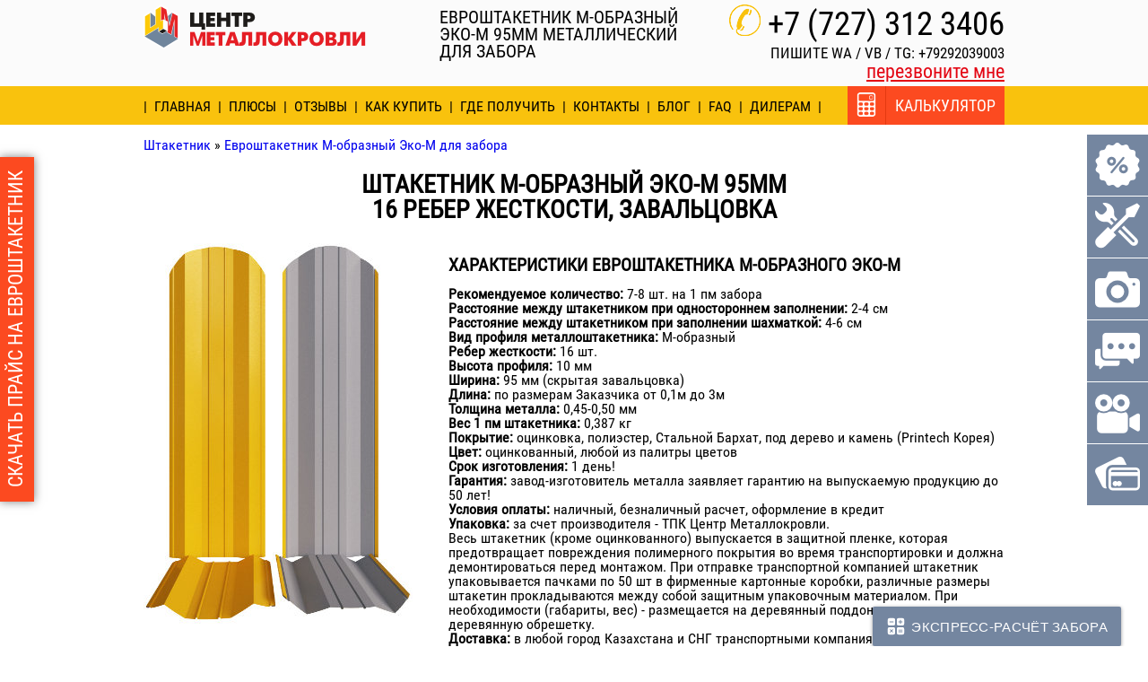

--- FILE ---
content_type: text/html; charset=UTF-8
request_url: https://kentau.shtaketniki.kz/evroshtaketnik-eko-m.html
body_size: 117849
content:
<!doctype html>
<html lang="ru">
<head>
	<meta http-equiv="content-type" content="text/html; charset=UTF-8" />
		<title>Штакетник Эко-М металлический М-образный в Кентау</title>
	<meta name="description" content="Евроштакетник М-образный Эко-М 95мм 16 ребер жесткости с завальцовкой купить в Кентау по цене от производителя с доставкой и монтажом">
	<meta name="keywords" content="Кентау, штакетник М-образный Эко-М, цена">
	<meta name="referrer" content="origin">
	<meta name="MobileOptimized" content="320">
	<meta name="HandheldFriendly" content="true">
	<meta name="apple-mobile-web-app-capable" content="yes">
	<meta name="apple-mobile-web-app-status-bar-style" content="black">
	<meta name="viewport" content="width=device-width, initial-scale=1.0">
	<link href="https://kentau.shtaketniki.kz/favicon.ico" rel="shortcut icon" />
	<link href="https://kentau.shtaketniki.kz/favicon.ico" rel="icon" type="image/x-icon" />
	<link rel="canonical" href="https://kentau.shtaketniki.kz/evroshtaketnik-eko-m.html" />
	<style>
		@font-face {
			font-family: 'RobotoCondensedRegular';
			src: url(/work/fonts/RobotoCondensedRegular_7.eot);
			src: url(/work/fonts/RobotoCondensedRegular_7.eot) format("embedded-opentype"), url(/work/fonts/RobotoCondensedRegular_7.woff2) format("woff2"), url(/work/fonts/RobotoCondensedRegular_7.woff) format("woff"), url(/work/fonts/RobotoCondensedRegular_7.ttf) format("truetype"), url(/work/fonts/RobotoCondensedRegular_7.svg) format("svg")
		}
	</style>
	<style>html, body, div, span, applet, object, iframe, h1, h2, h3, h4, h5, h6, p, blockquote, pre, a, abbr, acronym, address, big, cite, code, del, dfn, em, img, ins, kbd, q, s, samp, small, strike, strong, sub, sup, tt, var, b, u, i, center, dl, dt, dd, ol, ul, li, fieldset, form, label, legend, table, caption, tbody, tfoot, thead, tr, th, td, article, aside, canvas, details, embed, figure, figcaption, footer, header, hgroup, menu, nav, output, ruby, section, summary, time, mark, audio, video { margin: 0; padding: 0; border: 0; font-size: 100%; font: inherit; vertical-align: baseline; } article, aside, details, figcaption, figure, footer, header, hgroup, menu, nav, section { display: block; } body { line-height: 1; } ol, ul { list-style: none; } blockquote, q { quotes: none; } blockquote:before, blockquote:after, q:before, q:after { content: ''; content: none; } table { border-collapse: collapse; border-spacing: 0; }html { height: 100% } body { min-width: 960px; font-family: "RobotoCondensedRegular", sans-serif; background: #fff; color: #000; -webkit-font-smoothing: subpixel-antialiased !important; -webkit-backface-visibility: hidden; -moz-backface-visibility: hidden; -ms-backface-visibility: hidden } #hour, #min, #sec, #day { float: left; padding: 5px; width: 48px; height: 55px; position: relative; display: block } p0 { margin: 0; padding: 0; width: 24px; height: 55px; float: left; color: #fff; font-size: 3em; font-weight: 700; position: absolute } #sec1, #min1, #hour1, #day1 { margin-left: 24px } #timer_wrap { position: relative; -moz-border-radius: 10px; height: 60px; width: 223px; padding: 0 15px; margin-top: -10px } #clock { height: 55px; width: 205px; position: absolute; left: 0; right: 0; margin: auto } #clock > div:nth-child(odd) p:first-child { margin: 0; padding: 0; width: 24px; height: 55px; float: left; color: #fff; font-size: 3em; font-weight: 700; position: absolute } #clock > div:nth-child(odd) p:last-child { margin-left: 24px; padding: 0; width: 24px; height: 55px; float: right; color: #fff; font-size: 3em; font-weight: 700; position: absolute; margin-top: 0; opacity: 1 } #razd { float: left; color: #fff; font-weight: 700; font-size: 2em; margin: 12px 3px 0 } #razd1 { float: left; color: #fff; font-weight: 700; font-size: 2em; margin: 12px 3px 0 } #stop { color: #fff; font-size: 2em; margin: 15px 10px 10px 25px; position: absolute } a { cursor: pointer } #btn_close { position: absolute; top: 10px; right: 10px; cursor: pointer; z-index: 9000; border: 0 } .div3d { box-shadow: 2px 2px 4px rgba(0, 0, 0, 0.4) } a.link_3d { text-decoration: underline; background-color: #fc4a20; color: #fff; cursor: pointer; display: block; margin-top: 10px; font-size: 21px; padding: 5px 5px 7px 7px } a#link3dsht { width: 200px; margin: 0 auto; font-size: 23px; padding: 10px 8px 13px; text-align: center } .clearfix { display: table; clear: both } .clearfix:before, .clearfix:after { content: ''; display: table; clear: both } .wrapper { width: 960px; margin: 0 auto; overflow: hidden } a { text-decoration: none } header { padding-top: 5px; padding-bottom: 5px; background: #FBFBFB } .logo, header .wrapper > h1 { float: left } .logo { display: block; width: 300px; margin-right: 15px } header .wrapper > h1 { font-size: 19.5px; text-transform: uppercase; width: 275px; margin-top: 5px; margin-left: 15px } header .wrapper h1.h1deal { margin-top: 10px; width: 250px } header .wrapper h1.h1polu { margin-top: 10px; width: 270px } header .contact { float: right; text-align: right } header .contact p { background: url(/img/tel.png) no-repeat left 0; padding-left: 22px } header .contact .phone { font-size: 37px; text-decoration: none; color: #000 } header .contact .call_me_back { font-size: 22px; color: #e30512; text-decoration: underline } nav { background: #f9c20d; height: 43px } nav .title { display: none } nav ul, nav ul#dealers { padding-top: 15px; padding-bottom: 12px; overflow: hidden } nav ul, nav li, nav ul#dealers, nav ul#dealers li { float: left } nav li { margin-right: 25px } nav ul#dealers li { margin-right: 8px; margin-left: 0 } nav li:last-child { margin-right: 0 } nav li a { color: #000; font-size: 16px; line-height: 1; text-transform: uppercase } nav li a:after, nav li:first-child a:before { content: '|'; } nav li a:after { margin-left: 25px; } nav ul#dealers li a:after, nav li:first-child a:before { content: '|'; font-weight: 400; } nav ul#dealers li a:after { margin-left: 8px } nav li:first-child a:before { margin-right: 8px } nav ul#dealers li { color: #FC4A20; font-size: 16px; line-height: 1; text-transform: uppercase } nav ul#dealers li#active { font-weight: 700 }  nav ul li#active:after{ content: '|'; margin-left: 8px; color:#000; font-weight: 400; } nav .calc { float: right; background: url(/img/calc.png) no-repeat 10px 7px #fc4a20; padding-left: 7px; padding-right: 10px; height: 43px } nav .calc span { display: inline-block; margin-left: 35px; padding-top: 13px; font-size: 18px; color: #fff; text-transform: uppercase; border-left: 1px solid #e43910; padding-left: 10px; height: 100%; -webkit-box-sizing: border-box; -moz-box-sizing: border-box; box-sizing: border-box } .colorred { color: #fc4a20 } .coloryel { color: #ff0 } .banner { background: url(/img/banner.jpg) no-repeat center 0; padding-top: 25px; height: 525px } .banner .wrapper { padding-left: 15px; width: 945px } .banner .wrapper > div:nth-child(2) { float: left; width: 580px; position: relative } .banner h2 { font-weight: 700; font-size: 39px; text-transform: uppercase; margin-bottom: 25px } .banner .orange { font-size: 39px; background: #f9c20d; float: left; padding-left: 25px; padding-bottom: 4px; position: relative; z-index: 1 } .banner .orange:first-child { padding-right: 30px } .banner .orange:nth-child(3) { margin-left: -17px; margin-top: 48px; padding-right: 10px } .banner .circle { width: 132px; height: 132px; float: left; position: relative; z-index: 2; margin-left: -25px; margin-top: -15px; -webkit-border-radius: 50%; -moz-border-radius: 50%; border-radius: 50%; -webkit-box-sizing: border-box; -moz-box-sizing: border-box; box-sizing: border-box; padding-top: 23px; font-size: 42px; color: #fff; background: #fc4a20; text-align: center } .banner .dostavka { font-size: 19px; position: absolute; top: -14px; left: 295px } .banner .wrapper > div:nth-child(2) p:last-child { float: right; margin-top: 115px; margin-right: 300px; width: 270px; text-transform: uppercase; font-size: 42px; padding-top: 10px; padding-bottom: 10px; border-top: 2px dashed #000; border-bottom: 2px dashed #000 } .banner .form { float: right; width: 330px } .banner p.zagolovok { font-weight: 700; font-size: 30px; text-transform: uppercase; text-align: center; background: #7486a0; margin-bottom: 0; display: block; color: #fefefe; padding: 20px 0 } .banner h3, .modal h3 { background: #7486a0; margin-bottom: 0; display: block; color: #fefefe; text-align: center; padding: 20px 0 } .banner form, #modal_call form { background: rgba(138, 153, 174, .83); padding: 10px 37px } .error_block { position: relative } .banner form p { font-size: 20px; color: #fff; text-align: center; margin-bottom: 5px; line-height: 1.1 } .banner form p span { text-decoration: underline } .banner form input, #modal_call form input { width: 253px; -webkit-appearance: none } .banner form input[type="text"], #modal_call form input[type="text"] { margin-bottom: 15px; height: 40px; color: gray; -webkit-box-sizing: border-box; -moz-box-sizing: border-box; box-sizing: border-box; padding-left: 18px; border: none; font-size: 20px } .parametri_zabora { display: inline-block; width: 253px; line-height: 30px; text-align: center; font-size: 25px; color: #fff; background: #fc4a20; border: none; outline: none; cursor: pointer; text-transform: uppercase; padding-top: 10px; padding-bottom: 8px; border-bottom: 5px solid #c52600 } h3 { font-size: 32px; text-transform: uppercase; display: inline-block; padding-left: 50px; padding-right: 50px; margin-bottom: 50px; background: url(/img/zabor_black.png) no-repeat left 3px, url(/img/zabor_black.png) no-repeat right 3px } .price-list { height: 100%; margin-bottom: 50px } .price-list .wrapper { width: 960px; margin: 0 auto } .price-list .h3-title { margin: 0 auto; margin-top: 35px; margin-left: 27px; text-align: center } .price-list .h2-title { margin: 0 auto; margin-top: 35px; margin-left: 27px; text-align: center } h3.price-list { margin-bottom: 15px !important } h2.price-list { font-size: 32px; text-align: center; text-transform: uppercase; display: inline-block; padding-left: 50px; padding-right: 50px; margin-bottom: 10px; background: url(/img/zabor_black.png) no-repeat left 3px, url(/img/zabor_black.png) no-repeat right 3px } .our_advantages { padding-top: 55px; padding-bottom: 55px; background-color: #7A8AA3 } .our_advantages .wrapper { text-align: center } .our_advantages h3 { color: #fefefe; margin-bottom: 60px; background: url(/img/zabor_white.png) no-repeat left 3px, url(/img/zabor_white.png) no-repeat right 3px } .our_advantages h2 { color: #fefefe; font-size: 32px; text-transform: uppercase; display: inline-block; padding-left: 50px; padding-right: 50px; margin-bottom: 60px; background: url(/img/zabor_white.png) no-repeat left 3px, url(/img/zabor_white.png) no-repeat right 3px } .our_advantages p.titles { font-size: 24px; color: #000; margin-bottom: 12px } .slider_section { padding-top: 65px; padding-bottom: 65px; background: #f9c20d; text-align: center } .slider_section .wrapper { overflow: visible } .slider_section .slider { /*width: 960px; height: 700px;*/ position: relative; z-index: 1; margin: 0 auto 35px } .slider_section .slider1 { width: 960px; height: 100%; position: relative; z-index: 1; margin: 0 auto 35px } .slider_section .sliderContent { width: 960px; height: 100%; position: relative; overflow: hidden } .slider_section h2 { font-size: 32px; text-align: center; text-transform: uppercase; display: inline-block; padding-left: 50px; padding-right: 50px; margin-bottom: 50px; background: url(/img/zabor_black.png) no-repeat left 3px, url(/img/zabor_black.png) no-repeat right 3px } .slider_section .sliderContent .item { width: 960px; color: #fff; text-align: left; padding-bottom: 15px; overflow: hidden } .slider_section .bx-controls-direction a { position: absolute; z-index: 100; left: -60px; top: 310px; display: inline-block; width: 38px; height: 38px; background: url(/img/slider_arrows.png) no-repeat; text-indent: -9999px } .slider_section .bx-controls-direction a.bx-next { left: auto; right: -60px; background-position: -38px 0 } .video_section h2 { color: #fefefe; font-size: 32px; text-transform: uppercase; display: inline-block; padding-left: 50px; padding-right: 50px; margin-bottom: 50px; background: url(/img/zabor_white.png) no-repeat left 3px, url(/img/zabor_white.png) no-repeat right 3px } .otz h2 { font-size: 32px; text-align: center; text-transform: uppercase; display: inline-block; padding-left: 50px; padding-right: 50px; margin-bottom: 50px; background: url(/img/zabor_black.png) no-repeat left 3px, url(/img/zabor_black.png) no-repeat right 3px } .working h2 { font-size: 32px; text-align: center; text-transform: uppercase; display: inline-block; padding-left: 50px; padding-right: 50px; margin-bottom: 50px; background: url(/img/zabor_black.png) no-repeat left 3px, url(/img/zabor_black.png) no-repeat right 3px } .map h2 { font-size: 32px; text-align: center; text-transform: uppercase; display: inline-block; padding-left: 50px; padding-right: 50px; margin-bottom: 50px; background: url(/img/zabor_black.png) no-repeat left 3px, url(/img/zabor_black.png) no-repeat right 3px } @media only screen and (max-width: 1100px) { .slider_section .sliderArrows a { left: 10px } .slider_section .sliderArrows a.next { right: 10px } } .slider_section .photo { float: left; margin-right: 18px; margin-bottom: 18px; width: 307px; height: 211px; position: relative } .slider_section .photo:nth-child(3n+3) { margin-right: 0 } .slider_section .photo img { display: block; width: 100%; height: auto } .slider_section .photo .desc { position: absolute; bottom: 0; background: rgba(121, 138, 162, .76); width: 100%; padding-top: 14px; padding-left: 14px; padding-bottom: 18px; color: #fff; font-size: 13px; -webkit-box-sizing: border-box; -moz-box-sizing: border-box; box-sizing: border-box } .slider_section .photo .desc .h6, .fancybox-title-float-wrap .child .h6 { display: block; font-size: 14px; text-transform: uppercase; margin-bottom: 10px } .slider_section .photo h4 { display: block; font-size: 14px; text-transform: uppercase; margin-bottom: 10px; color: #fff } .otz { padding-top: 70px; padding-bottom: 110px; background: #f8f8f8; text-align: center } .otz .more { display: none; text-align: left } .otz .more.active { display: block } .otz .otziv { padding-bottom: 30px; border-top: 2px dashed #dfe5ea; padding-top: 40px } .otz .more.active > .otziv:first-child { padding-top: 0; border-top: none } .otz .otziv .photo { float: left } .otz .otziv:nth-child(2) .photo { float: right } .otz .otziv > div { margin-left: 165px; font-size: 15px; } .otz .otziv:nth-child(2) > div { margin-left: 15px; margin-right: 165px } .otz .otziv .autor { overflow: hidden; margin-bottom: 35px } .otz .otziv .name, .otz .otziv .contact, .otz .otziv .sity { float: left } .otz .otziv .name { text-transform: uppercase; font-size: 24px; margin-right: 10px; margin-top: 3px } .otz .otziv .contact { font-size: 14px; text-transform: uppercase; padding: 9px 35px 8px; -webkit-border-radius: 5px; -moz-border-radius: 5px; border-radius: 5px; background: #fff374; margin-right: 35px } .otz .otziv .sity { padding-left: 25px; background: url(/img/sity.png) no-repeat; padding-top: 6px; padding-bottom: 8px; font-size: 12px; color: #1d3648; margin-top: 3px; clear: both } .otz .show-more span { display: block; width: 176px; height: 40px; margin: 35px auto; padding-top: 8px; font-size: 18px; color: #fff; text-align: center; -webkit-border-radius: 7px; -moz-border-radius: 7px; border-radius: 7px; -webkit-box-sizing: border-box; -moz-box-sizing: border-box; box-sizing: border-box; background: #c7c7c7; cursor: pointer } .working { padding-top: 75px; padding-bottom: 75px; background: #fff; text-align: center } .working .wrapper > div { overflow: hidden } .working .work { float: left; width: calc(20% - 34px); margin-right: 33px; position: relative } .working .work:last-child { margin-right: 0; } .working .work:last-child:after { display: none } .working .work:after { content: ''; display: inline-block; position: absolute; top: 44px; right: -30px; width: 23px; height: 39px; background: url(/img/working_arrow.png) no-repeat } .working .work p { font-size: 16px; color: #111112; text-transform: uppercase } .map { text-align: center; overflow: hidden } .map .karta { position: relative } .map .karta > a { position: absolute; bottom: 90px; left: 50%; margin-left: -127px; z-index: 20 } .map .facb30 { position: relative; z-index: 2; background: rgba(250, 203, 48, .85); padding-top: 30px; padding-bottom: 30px; -webkit-box-shadow: 0 0 27px rgba(0, 0, 0, .21); -moz-box-shadow: 0 0 27px rgba(0, 0, 0, .21); box-shadow: 0 0 27px rgba(0, 0, 0, .21) } .map .facb30 h2 { margin-bottom: 0 } .map .facb30 p { margin-top: 15px; font-size: 26px } .map .form { position: absolute; width: 330px; z-index: 800; margin-top: 170px; margin-left: 45px } .map h5, .modal h5 { font-size: 28px; background: #7486a0; margin-bottom: 0; display: block; color: #fefefe; padding: 20px 0 } .map form, #modal_call form { background: rgba(138, 153, 174, .83); padding: 10px 37px } .error_block { position: relative } .map form p { font-size: 22px; color: #fff; text-align: center; margin-bottom: 15px } .map form input, #modal_call form input { width: 253px; -webkit-appearance: none } .map form input[type="text"], #modal_call form input[type="text"] { margin-bottom: 15px; height: 40px; color: gray; -webkit-box-sizing: border-box; -moz-box-sizing: border-box; box-sizing: border-box; padding-left: 18px; border: none; font-size: 20px } #map { width: 100%; height: 771px; background-image: url("/work/img/maps.jpg"); background-repeat: no-repeat; background-size: cover; cursor: pointer; } .share { background: #f9c20d; padding-top: 50px; padding-bottom: 50px; text-align: center } .share #share > div { position: relative; display: inline-block } .share #share .pluso a, .share #share .rss { background: url(/img/sprite_soc.png) no-repeat; height: 65px; width: 65px; margin-right: 12px; margin-left: 0; margin-top: 0 } .share #share .rss { display: inline-block; z-index: 5; position: absolute; left: 306px; top: 0; background-position: -313px 0 } .share #share .pluso a:nth-child(2) { background-position: -80px 0 } .share #share .pluso a:nth-child(3) { background-position: -160px 0 } .share #share .pluso a:nth-child(4) { background-position: -234px 0; margin-right: 83px } .share #share .pluso a:nth-child(5) { background-position: -395px 0 } .share #share .pluso a:nth-child(6) { background-position: -474px 0 } .share #share .pluso a:nth-child(7) { background-position: -552px 0 } .share #share .pluso a:nth-child(8) { background-position: -629px 0 } .share #share .pluso a:nth-child(9) { background-position: -708px 0 } .share #share .pluso a:nth-child(10) { background-position: -782px 0 } .share #share .pluso a:last-child { display: none } footer { background: #ececec; padding-top: 45px; padding-bottom: 15px } footer .left { float: left; width: 370px } footer .top { overflow: hidden; padding-bottom: 20px; width: 350px; border-bottom: 1px solid #909090; margin-bottom: 10px } footer .logo { margin-right: 0 } footer h4 { text-transform: uppercase; text-align: center; font-size: 24px; margin-top: 9px; margin-bottom: 20px } footer .left .top + p { margin-bottom: 20px } footer p { font-size: 16px; margin-top: 10px; margin-bottom: 10px } footer .left p a { color: #1f9ec7; text-decoration: underline } footer .right { float: right; width: 345px } footer .right p { margin-bottom: 25px } footer .right .bg { float: left; width: 32px; height: 28px; padding-right: 17px; border-right: 1px solid #a3a3a3; margin-right: 15px; background: url(/img/sprite_footer.png) no-repeat } footer .right .bgviber { float: left; width: 32px; height: 32px; padding-right: 17px; border-right: 1px solid #a3a3a3; margin-right: 15px; background: url(/img/vib-fot.png) no-repeat; background-size: 32px } footer .right .bgwhatsapp { float: left; width: 32px; height: 32px; padding-right: 17px; border-right: 1px solid #a3a3a3; margin-right: 15px; background: url(/img/wa-fot.png) no-repeat; background-size: 32px } footer .right .bgskype { float: left; width: 32px; height: 32px; padding-right: 17px; border-right: 1px solid #a3a3a3; margin-right: 15px; background: url(/img/sky-fot.png) no-repeat; background-size: 32px } footer .right p:nth-child(2) .bg { background-position: 0 -33px; height: 31px } footer .right p:nth-child(3) .bg { background-position: 0 -66px; height: 32px } footer .right p:nth-child(4) .bg { background-position: 3px -103px; height: 32px } footer .right .ttl { padding-top: 5px; display: block } footer .right .ttl a { color: #000 } footer .right .ttl a:hover { color: #0007EE; text-decoration: underline } .modal { display: none } #modal_call { width: 330px } #modal_dealers { width: 430px; text-align: center; background-color: #8296b4 } #modal_dealers form { margin-top: 15px; padding-bottom: 20px } #modal_dealers form input { width: 390px; -webkit-appearance: none } #modal_dealers form input[type="text"] { margin-bottom: 15px; height: 40px; color: gray; -webkit-box-sizing: border-box; -moz-box-sizing: border-box; box-sizing: border-box; padding-left: 18px; border: none; font-size: 20px } #modal_info { width: 500px; background: #7486a0; padding: 30px; line-height: 1.2; color: #fff } #modal_info ul { margin-left: 30px } #modal_info2 { width: 500px; background: #7486a0; padding: 30px; line-height: 1.2; color: #fff } #modal_info3 { width: 100%; background: #fff; line-height: 1.2; color: #fff } #modal { padding-top: 50px; background: #fff } #modal .wrap { width: 960px; margin: 0 auto } #modal .hidden { display: block } #modal h2 { font-size: 42px; text-align: center; border-bottom: 2px solid #fc4a20; padding-bottom: 5px; text-transform: uppercase; margin-bottom: 20px } #modal h3 { background: none; padding-left: 0; padding-right: 0; margin-bottom: 40px; display: block } #modal p.clear { clear: both; text-align: center } #modal p.clear a { width: 520px !important } #modal p.bigfont { font-size: 30px; text-align: center; text-transform: uppercase; margin-bottom: 30px } #modal form > .wrap > div:first-child { /*margin-bottom: 60px;*/ vertical-align: top } #modal form > .wrap > div:first-child > div { width: 100%; text-align: center; font-size: 19px; margin-bottom: 10px; padding: 5px; border: 3px solid transparent; display: flex; align-items: center; justify-content: space-between; box-sizing: border-box; border-radius: 15px; border: 2px solid #ececec; -webkit-transition: all .2s; -moz-transition: all .2s; transition: all .2s } #modal form>.wrap>div:first-child>div:hover {-webkit-box-shadow: 0px 0px 19px 2px rgba(0, 0, 0, 0.35); -moz-box-shadow: 0px 0px 19px 2px rgba(0, 0, 0, 0.35); box-shadow: 0px 0px 19px 2px rgba(0, 0, 0, 0.35); border: 2px solid transparent;} #modal form>.wrap>div:first-child>div.active { -webkit-box-shadow: 0px 0px 19px 2px rgba(0, 0, 0, 0.35); -moz-box-shadow: 0px 0px 19px 2px rgba(0, 0, 0, 0.35); box-shadow: 0px 0px 19px 2px rgba(0, 0, 0, 0.35); border: 2px solid #f9c20d; } #modal form > .wrap > div:first-child > div.info-min-price, #modal form > .wrap > div:first-child > div.button-price {-webkit-box-shadow: none; -moz-box-shadow: none; box-shadow: none; border: none; } #modal form>.wrap>div:first-child>div label { display: flex; justify-content: space-between; align-items: center; width: 97%; padding-left: 10px; } #modal form>.wrap>div:first-child>div label .btns .shtaketlink { display: inline-block; margin-top: 5px; } #modal form > .wrap > div:first-child > div.info-min-price, #modal form > .wrap > div:first-child > div.button-price { width: auto; height: auto; margin: 0; margin-bottom: 10px; border: none; display: inherit; } #modal form > .wrap > div:first-child > div.button-price { margin-bottom: 40px; } #modal form > .wrap > div:first-child input { margin-bottom: 20px } #modal form > .wrap > div:first-child img { display: inline-block; max-width: 100%; /*max-height: 160px;*/ width: auto; } #modal form > .wrap > div:nth-child(2) { margin-bottom: 45px } #modal form > .wrap > div:nth-child(2) > div { /* overflow: hidden;*/ vertical-align: top; margin-bottom: 45px } #modal form h4 { text-transform: uppercase; margin-bottom: 10px; text-align: center; color: #444; background-color: #f9c20d; padding: 10px; font-size: 22px; } #modal form p.h5 { text-transform: uppercase; margin-bottom: 16px } #modal form > .wrap div:nth-child(2) > div label { width: 170px; -webkit-box-sizing: border-box; -moz-box-sizing: border-box; box-sizing: border-box; padding: 3px; text-align: center; display: inline-block; font-weight: 700; font-size: 14px; vertical-align: top; border: 3px solid transparent; } #modal form > .wrap div:nth-child(2) > div label.active { border:3px solid #f9c20d; } #modal form > .wrap > div:nth-child(2) > div div { cursor: pointer } #modal form > .wrap div:nth-child(2) > div label:nth-child(5n+2) { margin-left: 2px } #modal form > .wrap > div:nth-child(2) input, #modal form > .wrap > div:nth-child(2) img, #clone_material img { margin-bottom: 10px; cursor: pointer; max-width: 100%; } #modal form > .wrap > div:nth-child(2) .strong, #clone_material .strong { margin-bottom: 5px; display: block; font-weight: 700; font-size: 14px } #modal form > .wrap > div:nth-child(2) .lightdesc, #clone_material .lightdesc { margin-bottom: 5px; display: block; font-size: 13px } #modal .param_zabora { padding: 35px 40px 55px; background: #f2f2f2 } .profile-view .red { color: red } #modal form .wrap #pokritie .color-type1 .photo { margin-right: 20px; width: 50%; display: inline-block; vertical-align: top; } #modal form .wrap #pokritie .color-type1 .info { text-align: left; width: calc(50% - 40px); /* height: 310px; */ display: inline-block; vertical-align: top; } #modal form .wrap #pokritie .color-type1 .info b { font-weight: 700 } #modal form .wrap #pokritie .color-type1 .info p:first-child { font-size: 18px } #modal form .wrap #pokritie .color-type1 .info p:last-child { font-size: 16px } #modal form .wrap #pokritie .color-type1.size2 .info p:first-child { font-size: 16px } #modal form .wrap #pokritie .color-type1.size2 .info p:last-child { font-size: 14px } #modal form .wrap #jssor_1 { position: relative; top: 0; left: 0; overflow: hidden; margin: 0 auto } #modal form .wrap #jssor_1 .loading { position: absolute } #modal form .wrap #jssor_1 .loading > div:first-child { filter: alpha(opacity=70); opacity: .7; position: absolute; display: block; top: 0; left: 0; width: 100%; height: 100% } #modal form .wrap #jssor_1 .loading > div:last-child { position: absolute; display: block; background: url(/img/loading.gif) no-repeat center center; top: 0; left: 0; width: 100%; height: 100% } #modal form .wrap #jssor_1 .slides { cursor: default; top: 0; left: 0; width: 917px; height: 100px } #modal form .wrap #jssor_1 .jssora03l { left: 8px; width: 55px; height: 55px } #modal form .wrap #jssor_1 .jssora03r { right: 8px; width: 55px; height: 55px } .clear { clear: both } #modal .param_zabora h3 { text-align: left; margin-left: 230px } #modal .height_min_max, #modal .height_min_max + div { float: left } #modal .height_min_max h6 { margin-bottom: 35px } #modal .height_min_max .standart h6 { margin-bottom: 25px } #modal .height_min_max .standart { overflow: hidden; margin-bottom: 45px } #modal .height_min_max .standart p { float: left; margin-right: 15px } #modal .height_min_max .irs-grid-text:after { content: 'м' } #modal .height_min_max + div { margin-left: 35px } #modal .height_min_max + div .select { margin: 0 auto } #modal .param_zabora .img { float: right; height: 230px; width: 227px; position: relative } #modal .param_zabora .img img { position: absolute; bottom: 0 } #modal .param_zabora .img img:nth-child(2) { margin-left: 30px; margin-right: 50px } #modal .length_zabora { background: #f9c20d; padding-top: 40px; padding-bottom: 40px } #modal .length_zabora .wrap { overflow: hidden } #modal .length_zabora .wrap > div { overflow: hidden; float: left } #modal .length_zabora .wrap h6 + div { margin-right: 40px } #modal .length_zabora .wrap > div div, #modal .length_zabora .wrap > div > p { float: left } #modal .length_zabora .wrap > div div { margin-left: 10px; margin-right: 5px } #modal .length_zabora .wrap > div > p { margin-top: 9px } #modal .length_zabora .prosvet { margin-top: 50px; float: none } #modal .length_zabora .prosvet p { margin-top: 0 } #modal .length_zabora .prosvet .select { margin-left: 128px } #modal .select, #modal .select input { height: 35px; width: 80px; -webkit-border-radius: 5px; -moz-border-radius: 5px; border-radius: 5px; background: #fff } #modal .select { position: relative } #modal .select input { width: 60px; -webkit-box-sizing: border-box; -moz-box-sizing: border-box; box-sizing: border-box; text-align: center; border: none; color: #404040; font-size: 18px; float: left } #modal .button { width: 20px; height: 22px; background: #f4f4f4; position: absolute; top: 7px; right: 5px; vertical-align: top; line-height: 0 } #modal .button span { width: 20px; height: 11px; -webkit-box-sizing: border-box; -moz-box-sizing: border-box; box-sizing: border-box; display: inline-block; border: 1px solid #bdbdbd; line-height: 1; background: url(/img/top.png) no-repeat center center } #modal .button span:last-child { background: url(/img/bottom.png) no-repeat center center; margin-top: -1px } #modal .shirina_sekcii { overflow: hidden; background: #f2f2f2; padding-top: 45px; padding-bottom: 65px; border-bottom: 2px solid #fff } #modal .shirina_sekcii h6 { margin-bottom: 30px } #modal .shirina_sekcii .wrap > div { text-align: center } #width { float: left; width: 350px; margin-left: 100px } #width .irs-grid-text:after { content: 'м' } #width + div h6 + label { margin-right: 50px } #modal .stolb { display: none; overflow: hidden; background: #f2f2f2; padding-top: 45px; padding-bottom: 40px; border-bottom: 2px solid #fff } #modal .stolb .wrap { overflow: hidden } #modal .stolb .wrap > div { width: 430px; float: left; padding-left: 20px } #modal .stolb .wrap > div:last-child { float: right } #modal .stolb .input { text-align: center; width: 175px; float: left } #modal .stolb .input input { margin-bottom: 30px } #modal .stolb .img { width: 175px; height: 175px; -webkit-border-radius: 10%; -moz-border-radius: 10%; border-radius: 10%; background: #fff; text-align: center; -webkit-box-sizing: border-box; -moz-box-sizing: border-box; box-sizing: border-box; padding-top: 13px } #modal .stolb .input .tip { margin-top: 30px; margin-bottom: 15px } #modal .stolb .desc { width: 210px; float: right; margin-top: 45px; font-size: 14px; } #modal .stolb .desc p:first-child { color: #000; display: inline-block; padding-bottom: 10px; border-bottom: 1px solid #f9c20d; margin-bottom: 7px } #modal .stolb .desc p:first-child span, #modal .stolb .desc .h6, #modal .stolb .input .tip { text-transform: uppercase } #modal .stolb .desc .h6 { color: #ebb70e; margin-bottom: 25px } #modal .stolb .desc .features { font-style: italic; margin-bottom: 20px } #modal .lagi { display: none; overflow: hidden; background: #f2f2f2; padding-top: 45px; padding-bottom: 40px; border-bottom: 2px solid #fff } #modal .lagi .wrap { overflow: hidden } #modal .lagi .wrap > div { width: 430px; float: left; padding-left: 20px } #modal .lagi .wrap > div:last-child { float: right } #modal .lagi .input { text-align: center; width: 175px; float: left } #modal .lagi .input input { margin-bottom: 30px } #modal .lagi .img { width: 175px; height: 175px; -webkit-border-radius: 10%; -moz-border-radius: 10%; border-radius: 10%; background: #fff; text-align: center; -webkit-box-sizing: border-box; -moz-box-sizing: border-box; box-sizing: border-box; padding-top: 13px } #modal .lagi .input .tip { margin-top: 30px; margin-bottom: 15px } #modal .lagi .desc { width: 210px; float: right; margin-top: 45px; font-size: 14px; } #modal .lagi .desc p:first-child { color: #000; display: inline-block; padding-bottom: 10px; border-bottom: 1px solid #f9c20d; margin-bottom: 7px } #modal .lagi .desc p:first-child span, #modal .lagi .desc .h6, #modal .lagi .input .tip { text-transform: uppercase } #modal .lagi .desc .h6 { color: #ebb70e; margin-bottom: 25px } #modal .lagi .desc .features { font-style: italic; margin-bottom: 20px } #modal .skrepeg_material { overflow: hidden; background: #f2f2f2; padding-top: 45px; padding-bottom: 50px } #modal .skrepeg_material h6 { margin-bottom: 40px } #modal .skrepeg_material .wrap > div { float: left; width: 57% } #modal .skrepeg_material .wrap > div:last-child { float: right; width: 40% } #modal .skrepeg_material .row { overflow: hidden; margin-bottom: 15px } #modal .skrepeg_material .row > div { float: right; overflow: hidden; display: none } #modal .skrepeg_material .row > div div, #modal .skrepeg_material .row > div > p { float: left } #modal .skrepeg_material .row > div > p { margin-top: 8px; margin-left: 4px } #modal .skrepeg_material .row > p { overflow: hidden; float: left; clear: both; margin-top: 7px } #modal .skrepeg_material .row > p > label input[type="checkbox"] { float: left; margin-right: 15px } #modal .skrepeg_material .row > p > label > span { display: inline-block; float: left } #modal .vid_shtaketnika { padding-top: 40px; padding-bottom: 50px } #modal .vid_shtaketnika .wrap { width: 960px } #modal .vid_shtaketnika h6 { margin-bottom: 30px; margin-left: 20px } #modal .vid_shtaketnika .wrap > div { overflow: hidden; margin-left: 30px } #modal .vid_shtaketnika .vid { float: left; text-align: center; width: 160px; height: 180px; vertical-align: bottom; margin-right: 20px; position: relative; margin-bottom: 20px } #modal .vid_shtaketnika .vid span.top, #modal .vid_shtaketnika .vid span.bottom { display: block; height: 40px; position: absolute } #modal .vid_shtaketnika .vid span.top { top: 25px; width: 100%; font-size: 15px; font-weight: 700 } #modal .vid_shtaketnika .vid span.bottom { font-size: 14px; top: 120px } #modal .vid_shtaketnika .vid input { margin-bottom: 15px } #modal .vid_shtaketnika .vid img { position: absolute; bottom: 0; left: 0; margin-left: 31px; top: 50px } #modal .rezult { overflow: hidden; background: #f0e9d2; padding-top: 40px } #modal .rezult .wrap { overflow: hidden } #modal .rezult h6 { margin-bottom: 75px } #clone_material { width: 170px; margin-top: 20px; text-align: center; font-size: 13px; margin-bottom: 15px } #modal .material { float: left } #modal .material + div { width: 410px; margin-left: auto; margin-right: auto } #modal .material + div img { width: 400px; height: 242px } #modal .parametri_zabora_rezult { float: right; margin-top: -225px } #modal .parametri_zabora_rezult p { margin-bottom: 20px } #modal .parametri_zabora_rezult p:first-child { font-size: 18px; text-decoration: underline; margin-bottom: 30px } #modal .rezult .wrap + div { overflow: hidden; margin-top: 40px; margin-bottom: 20px; min-width: 960px } #modal .table { width: 550px; float: left; background: #ede3c2; -webkit-box-sizing: border-box; -moz-box-sizing: border-box; box-sizing: border-box; margin-bottom: -99800px; padding: 25px 30px 99900px 40px } #modal .table table { width: 100% } #modal .table tr { border-bottom: 1px solid #868686 } #modal .table th { font-size: 14px; color: #000; padding-bottom: 18px; padding-right: 10px; text-align: left } #modal .table th:first-child { width: 45px } #modal .table td { padding-top: 25px; padding-bottom: 25px } #modal .table td:first-child { } #modal .table tr:last-child td { font-size: 18px; } #modal .table > p { margin-top: 25px; margin-left: 55px } #modal .table > p a { font-size: 14px; color: #2a67a6; text-decoration: underline } #modal .form_zakaz { width: 374px; float: right; background: #e5dcbe; -webkit-box-sizing: border-box; -moz-box-sizing: border-box; box-sizing: border-box; margin-bottom: -99900px; padding: 40px 60px 99950px } #modal .form_zakaz h4 { font-size: 18px; text-align: center; margin-bottom: 25px } #modal .form_zakaz .error_block, #modal .form_zakaz p { color: gray; font-size: 15px; margin-bottom: 20px } #modal .form_zakaz .error { top: 30px } #modal .form_zakaz input[type="text"], #modal .form_zakaz textarea { margin-top: 10px; color: gray; width: 233px; padding-left: 20px; border: none } #modal .form_zakaz input[type="text"] { height: 40px } #modal .form_zakaz textarea { height: 74px; padding-top: 20px } #modal .form_zakaz .dostavka label { margin-left: 25px } #modal .form_zakaz .dostavka textarea { height: 40px } #modal .footer { background: #f9c20d; padding-top: 40px; padding-bottom: 40px } #modal .footer input[type="submit"] { width: 253px; height: 48px; border: none; border-bottom: 5px solid #c52600; font-size: 24px; color: #fff; text-transform: uppercase; background: #898989; cursor: pointer; -webkit-appearance: none; font-family: "RobotoCondensedRegular", sans-serif; } #modal .footer input[type="submit"]:first-child { margin-left: 17px; margin-right: 60px } #modal .footer input[type="submit"]:nth-child(2) { background: #fc4a20 } #modal .footer input[type="submit"]:nth-child(3) { margin-left: 60px; margin-right: 5px } #modal .footer p { text-align: center; margin-top: 20px } #modal .footer p a { text-transform: uppercase; color: #000; text-decoration: underline } .error { display: none; color: #D8000C; font-size: 12px; position: absolute; right: 5px; top: 2px; z-index: 10 } .fancybox-close, .fancybox-nav span { background-image: url(/img/fancybox.png) !important } .fancybox-close { background-position: -40px 0 !important; top: -15px !important; right: -15px !important; width: 30px !important; height: 30px !important } .fancybox-nav span { width: 29px !important; height: 29px !important } .fancybox-prev span { background-position: -40px -30px !important } .fancybox-next span { background-position: -40px -60px !important } .fancybox-title-float-wrap { position: absolute; bottom: 0; right: 0; width: 100%; margin-bottom: 0; text-align: left; } .fancybox-title-float-wrap .child { -webkit-border-radius: 0; -moz-border-radius: 0; border-radius: 0; display: block; margin-right: 0; text-shadow: none; font-weight: 400; background: rgba(121, 138, 162, .76); width: 100%; padding-top: 14px; padding-left: 30px; padding-bottom: 18px; color: #fff; font-size: 13px; -webkit-box-sizing: border-box; -moz-box-sizing: border-box; box-sizing: border-box } .b-top { z-index: 999; position: fixed; left: 0; bottom: 117px; width: 34%; margin-left: 50%; opacity: .5; filter: alpha(opacity=50) } .b-top:hover { opacity: 1; filter: alpha(opacity=100); cursor: pointer } .b-top-but { z-index: 999; position: absolute; display: block; left: 50px; bottom: -55px; margin: 0 0 0 100%; padding: 32px 12px 4px; color: #fff; background: rgba(138, 153, 174, .83) url([data-uri]) no-repeat 50% 11px; border-radius: 7px } #top div.wrapper p { font-size: 13pt; text-transform: uppercase; width: 285px; line-height: 1.2 } .content { width: 100% } .content div.inside { margin: 0 auto; width: 960px; margin-bottom: 15px } .content div.inside h2 { font-size: 28px; text-transform: uppercase; margin-top: 22px; font-weight: 700; text-align: center; margin-bottom: 15px } .content div.inside h3 { font-size: 20px; text-transform: uppercase; margin-top: 22px; margin-bottom: 15px; font-weight: 700; background-image: none; padding-left: 0 } .content div.inside p.bold { font-weight: 700; font-size: 20px; text-transform: uppercase } .content div.inside .img { margin-right: 20px; float: left } .content div.inside p { text-indent: 30px; margin-bottom: 5px } .content div.inside p a { /*  font-size: 16px;*/ } .content div.inside p a:hover { /*color: #F9C20D*/ } .content div.inside ul li { margin-top: 0 } .content div.inside ul li a { } .content div.inside ul li a:hover { color: #F9C20D } .content div.inside ul { list-style: square outside; margin-left: 15px } .content div.article { margin: 0 auto; width: 960px; margin-bottom: 15px } .content div.article h2 { font-size: 32px; text-transform: uppercase; margin-top: 22px; font-weight: 700; text-align: center; margin-bottom: 50px; padding-left: 50px; padding-right: 50px; text-align: center; background: url(/img/zabor_black.png) no-repeat scroll left 3px, rgba(0, 0, 0, 0) url(/img/zabor_black.png) no-repeat scroll right 3px; display: inline-block } .content div.article h3 { font-size: 20px; text-transform: uppercase; text-decoration: underline; margin-top: 22px; margin-bottom: 15px; font-weight: 700; background-image: none; padding-left: 0 } .content div.franshiza { margin: 0 auto 15px; width: 960px } .content div.franshiza p { padding: 5px } .content div.franshiza h2 { font-size: 28px; font-weight: 700; margin-bottom: 15px; margin-top: 22px; text-align: center; text-transform: uppercase } .content div.franshiza h3 { font-size: 20px; text-transform: uppercase; text-decoration: underline; margin-top: 22px; margin-bottom: 15px; font-weight: 700; background-image: none } .content div.franshiza p.bold { font-weight: 700; font-size: 20px; text-transform: uppercase } div.franshiza_link { background-color: #31A83F; box-shadow: 0 0 10px rgba(0, 0, 0, 0.5); color: #fff; font-size: 20px; height: 63px; margin-top: -185px; padding: 7px; position: fixed; text-align: center; text-transform: uppercase; top: 50%; transform: rotate(-90deg) translate(-100%); transform-origin: 0 0 0; width: 320px; z-index: 2000 } div.franshiza_link a { color: #fff } .share-inside { background: #f9c20d; padding-top: 15px; padding-bottom: 15px; text-align: center } .share-inside span { font-size: 36px; text-align: center; text-transform: uppercase; display: inline-block; padding-left: 50px; padding-right: 50px; margin-bottom: 10px; background: url(/img/zabor_black.png) no-repeat left 3px, url(/img/zabor_black.png) no-repeat right 3px } #shtakettext { float: left; width: 620px; padding-left: 20px; margin-bottom: 20px } #shtakettext b { font-weight: 700 } .shtaketlink { font-size: 23px; color: #000; text-decoration: underline; cursor: pointer } .blockprice { border: 2px solid #358735; margin-top: 15px; margin-bottom: 0 !important } .text-name { min-width: 220px; } .blockprice div.text { /*width: 90%;*/ font-weight: 700; margin-top: 6px; margin-bottom: 3px !important; margin-right: 0 !important } .blockprice div.text h5 { font-size: 15px !important } .blockprice div.text p { font-size: 15px } .blockprice div.del { padding: 7px 11px 11px 18px !important; font-size: 15px !important; color: red !important; margin-bottom: 0 !important; float: left !important; width: 33% !important } .blockprice div.now { padding: 5px !important; font-size: 38px !important; color: #000 !important; font-weight: 700 !important; margin-top: -30px !important; margin-bottom: 0 !important; float: right !important; width: 57% !important } .blockprice div.now span { font-size: 25px } .blockprice1 { border: 2px solid #358735; margin: 0 auto; width: 71%; height: 73px; margin-top: 15px; margin-bottom: 20px !important } .blockprice1 div.text { margin-top: 7px; text-align: center; font-size: 16px; width: 99%; font-weight: 700 } .blockprice1 div#del { padding: 7px 11px 11px 18px !important; font-size: 17px !important; color: red !important; margin-bottom: 0 !important; float: left !important; width: 33% !important } .blockprice1 div#now { padding: 0 !important; font-size: 26px !important; color: #000 !important; font-weight: 700 !important; margin-top: -20px !important; margin-left: 20px !important; margin-bottom: 0 !important; float: right !important; width: 55% !important } .blockprice2 { border: 2px solid #358735; margin-left: 0 !important; width: 220px; height: 73px; margin-top: 15px; margin-bottom: 20px !important } .blockprice2 div.text { margin-top: 7px; text-align: center; font-size: 16px; width: 99%; font-weight: 700 } .blockprice2 div#del { padding: 7px 11px 11px 18px !important; font-size: 22px !important; color: red !important; margin-bottom: 0 !important; float: left !important; width: 33% !important } .blockprice2 div#now { padding: 0 !important; font-size: 32px !important; color: #000 !important; font-weight: 700 !important; margin-top: -30px !important; margin-left: 20px !important; margin-bottom: 0 !important; float: right !important; width: 55% !important } .application { padding-top: 55px; padding-bottom: 55px; margin-top: -20px; background-color: #F2F2F2 } .application .borderline { width: 100%; height: 30px; background: url(/img/bg.jpg); margin-bottom: 15px } .application .wrapper { text-align: center } .application h3 { color: #fefefe; margin-bottom: 30px; background: url(/img/zabor_gray.png) no-repeat left 3px, url(/img/zabor_gray.png) no-repeat right 3px; color: #000 } .application article { display: inline-block; width: calc(33% - 105px); vertical-align: top; text-align: left; padding: 20px; padding-left: 84px; background-image: url("/work/img/sprite_our_advantages-min.png"); background-repeat: no-repeat; min-height: 150px; font-size: 24px; color: #000; border-right: 1px solid #74849D; border-bottom: 1px solid #74849D; float: left; } @media (min-width: 960px) { .application article:nth-child(3n+2) { border-right: none; } .application .wrapper article:nth-child(1n+6) { border-bottom: none; } } .application article#ap1 { background-position: 10px -1190px; } .application article#ap2 { background-position: 10px -1390px; } .application article#ap3 { background-position: 10px -1590px; } .application article#ap4 { background-position: 10px -1790px; } .application article#ap5 { background-position: 10px -1990px; } .application article#ap6 { background-position: 10px -2190px; } @media (min-width: 640px) and (max-width: 959px) { .application article { width: calc(50% - 105px); font-size: 18px; min-height: 75px; } .application article:nth-child(2n+2) { border-right: none; } .application .wrapper article:nth-child(1n+7) { border-bottom: none; } } @media (max-width: 639px) { .application article { min-height: auto; width: auto; display: block; border: none; float: none; font-size: 18px; } } .our_advantages article { display: inline-block; width: calc(33% - 105px); vertical-align: top; text-align: left; padding: 20px; padding-left: 84px; background-image: url("/work/img/sprite_our_advantages-min.png"); background-repeat: no-repeat; min-height: 130px; font-size: 15px; border-right: 1px solid #fff374; border-bottom: 1px solid #fff374; float: left; color: #fff; } @media (max-width: 768px) { a.link_3d, .shtaketlink { font-size: 16px; } #modal form>.wrap>div:first-child>div label { flex-direction: column; } } @media (min-width: 960px) { .our_advantages article:nth-child(3n+1) { border-right: none; } .our_advantages .wrapper article:nth-child(1n+5) { border-bottom: none; } } .our_advantages article#our1 { background-position: 10px top; } .our_advantages article#our2 { background-position: 10px -190px; } .our_advantages article#our3 { background-position: 10px -390px; } .our_advantages article#our4 { background-position: 10px -590px; } .our_advantages article#our5 { background-position: 10px -790px; } .our_advantages article#our6 { background-position: 10px -990px; } @media (min-width: 640px) and (max-width: 959px) { .our_advantages article { width: calc(50% - 105px); min-height: 145px; font-size: 16px; } .our_advantages p.titles { font-size: 18px; } .our_advantages article:nth-child(2n+1) { border-right: none; } .our_advantages .wrapper article:nth-child(1n+6) { border-bottom: none; } } @media (max-width: 639px) { .our_advantages article { min-height: auto; width: auto; display: block; border: none; float: none; font-size: 16px; } .our_advantages p.titles { font-size: 18px; } } .form *, .content div.inside .img form * { font-family: "RobotoCondensedRegular", sans-serif; } .form input[type="submit"] { display: inline-block; width: 100%; line-height: 30px; text-align: center; font-size: 22px; color: #fff; background: #fc4a20; border: none; outline: none; cursor: pointer; text-transform: uppercase; padding-top: 10px; padding-bottom: 8px; border-bottom: 5px solid #c52600; } .advant { margin-top: -34px; padding-top: 55px; padding-bottom: 55px; background-color: #F2F2F2 } .advant .borderline { width: 100%; height: 30px; background: url(/img/bg.jpg); margin-bottom: 15px } .advant .wrapper { text-align: center } .advant h3 { color: #fefefe; margin-bottom: 30px; background: url(/img/zabor_gray.png) no-repeat left 3px, url(/img/zabor_gray.png) no-repeat right 3px; color: #000 } .advant article { float: left; text-align: left; padding-bottom: 40px; padding-top: 30px; padding-right: 35px; width: 450px; -webkit-box-sizing: border-box; -moz-box-sizing: border-box; box-sizing: border-box; padding-bottom: 99999px; margin-bottom: -99959px } .advant article#center, .advant article#center1, .advant article#center2 { text-align: left; padding-bottom: 40px; padding-top: 30px; padding-right: 35px; width: 100%; -webkit-box-sizing: border-box; -moz-box-sizing: border-box; box-sizing: border-box; padding-bottom: 99999px; margin-bottom: -99959px; border-top-color: #74849d; border-top-style: solid; border-top-width: 1px } .advant article#center1 .bg { margin-left: 5px; width: 50px; background-position: -295px 5px } .advant article#center2 .bg { margin-left: 5px; width: 50px; background-position: -392px 5px } .advant .row { overflow: hidden } .advant .row:nth-child(2) { border-bottom: 1px solid #fff374 } .advant article:nth-child(2) { border-left: 1px solid #74849D; border-right: 0 solid #74849D; width: 510px } .advant .bg { width: 50px; height: 60px; float: left; clear: both; margin-left: 10px; margin-right: 15px; background: url(/img/sprite_our_advant.png) no-repeat 0 5px; background-position: -320px 5px } .advant article#center .bg { margin-left: 5px; width: 63px; background-position: -105px 5px } .advant article#l1, .advant article#l2 { border-top-color: #74849d; border-top-style: solid; border-top-width: 1px } .advant article#l1 .bg { margin-left: 5px; width: 50px; background-position: -172px 5px } .advant article#l2 .bg { margin-left: 10px; width: 50px; background-position: -240px 5px } .advant article#l3 .bg { margin-left: 5px; width: 50px; background-position: -343px 5px } .advant article#l3, .advant article#l4 { border-top-color: #74849d; border-top-style: solid; border-top-width: 1px } .advant article#l4 .bg { margin-left: 17px; width: 51px; background-position: -478px 5px } .advant article:nth-child(n+2) .bg { margin-left: 25px; width: 50px; background-position: -555px 5px } .advant .row:nth-child(2) article:nth-child(2) .bg { background-position: -445px 5px; width: 50px } .advant .row:nth-child(2) article:nth-child(3) .bg { background-position: -383px 5px; width: 50px } .advant .row:nth-child(3) article:nth-child(1) .bg { background-position: 0 5px; width: 50px } .advant .row:nth-child(3) article:nth-child(2) .bg { background-position: -50px 5px; width: 55px; margin-left: 20px } .advant .row:nth-child(3) article:nth-child(3) .bg { background-position: -384px 5px; width: 50px } .advant .description { margin-left: 75px } .advant .description2 { margin-left: 85px } .advant article:nth-child(n+2) .description { margin-left: 90px } .advant h5 { font-size: 24px; margin-bottom: 12px; text-decoration: underline } .advant p { font-size: 14pt; color: #000 } .advant strong { font-size: 24px; margin-bottom: 12px; text-decoration: underline } #error { padding: 10px; display: none; text-align: left; line-height: 1.5; font-size: 12pt; position: absolute; top: 490px; left: 320px; width: 285px; background-color: #fff; border: 1px solid red; -webkit-border-radius: 5px; -moz-border-radius: 5px; border-radius: 5px } #error li { list-style-type: none } #erroraction { padding: 10px; display: none; text-align: left; line-height: 1.5; font-size: 12pt; position: absolute; left: 320px; width: 285px; z-index: 9999; background-color: #fff; border: 1px solid red; -webkit-border-radius: 5px; -moz-border-radius: 5px; border-radius: 5px } #erroraction li { list-style-type: none; font-size: 11pt } #overlay { position: fixed; top: 0; left: 0; display: none; width: 100%; height: 100%; background: rgba(0, 0, 0, 0.65); z-index: 999; -webkit-animation: fade .6s; -moz-animation: fade .6s; animation: fade .6s; overflow: auto } #overlay div.form div.right span#title, #overlay div.form div.right span.text { display: block; color: red; font-weight: 700 } #overlay div.form div.right span#title { font-size: 26px } #overlay div.form div.right span.text { font-size: 14px; text-transform: uppercase; line-height: 1.5; margin-top: 15px } .popup-action { top: 10%; left: 0; right: 0; font-size: 14px; margin: auto; max-width: 900px; position: absolute; padding: 4% 2% 2%; border: 1px solid #383838; background: #fefefe; z-index: 2000; -webkit-border-radius: 4px; -moz-border-radius: 4px; -ms-border-radius: 4px; border-radius: 4px; font-size: 14px; -webkit-box-shadow: 0 15px 20px rgba(0, 0, 0, .22), 0 19px 60px rgba(0, 0, 0, .3); -moz-box-shadow: 0 15px 20px rgba(0, 0, 0, .22), 0 19px 60px rgba(0, 0, 0, .3); -ms-box-shadow: 0 15px 20px rgba(0, 0, 0, .22), 0 19px 60px rgba(0, 0, 0, .3); box-shadow: 0 15px 20px rgba(0, 0, 0, .22), 0 19px 60px rgba(0, 0, 0, .3); -webkit-animation: fade .6s; -moz-animation: fade .6s; animation: fade .6s } .popup-action div.info { margin-top: -20px; margin-bottom: 20px; font-size: 18px; text-align: center } .popup-action div.left { width: 65%; min-width: 320px; height: auto; box-sizing: border-box; margin-right: 30px; float: left } .popup-action div.right { width: 20%; min-width: 280px; text-align: center; height: auto; box-sizing: border-box; float: left } .popup-action div.right h3 { font-size: 13px; padding-left: 2px; padding-right: 3px; text-align: center; text-transform: uppercase; background-image: none; margin-bottom: 20px } .popup-action div.right p { font-size: 12pt } .popup-action span { line-height: 1.1; font-size: 24px; color: #D72424; text-transform: uppercase } .popup-action img { display: block; width: 800px; max-width: 100%; height: auto; margin: 20px 0; border: 1px solid #ddd } .popup-action .right .desc { font-size: 26px; line-height: 1 } .vk_groups-wrapper { width: 220px; height: 292px; float: left } @media (max-width: 510px) { .popup-action { width: 410px } .popup-action div.left, /* левая колонка */ .popup-action div.right { width: 100%; text-align: center } .popup-action div.left { margin-right: 0 } } .popup-action form input { width: 100%; -webkit-appearance: none } .popup-action form input[type="text"] { margin-bottom: 15px; height: 40px; color: gray; -webkit-box-sizing: border-box; -moz-box-sizing: border-box; box-sizing: border-box; padding-left: 18px; border: 1px solid gray; font-size: 20px } .close { top: 10px; right: 13px; width: 32px; height: 32px; position: absolute; border: none; -webkit-border-radius: 50%; -moz-border-radius: 50%; -ms-border-radius: 50%; -o-border-radius: 50%; border-radius: 50%; background-color: rgba(0, 131, 119, 0.9); -webkit-box-shadow: 0 2px 5px 0 rgba(0, 0, 0, 0.16), 0 2px 10px 0 rgba(0, 0, 0, 0.12); -moz-box-shadow: 0 2px 5px 0 rgba(0, 0, 0, 0.16), 0 2px 10px 0 rgba(0, 0, 0, 0.12); box-shadow: 0 2px 5px 0 rgba(0, 0, 0, 0.16), 0 2px 10px 0 rgba(0, 0, 0, 0.12); cursor: pointer; outline: none } .close:before { color: rgba(255, 255, 255, 0.9); content: "X"; font-family: Arial, Helvetica, sans-serif; font-size: 14px; font-weight: 400; text-decoration: none; text-shadow: 0 -1px rgba(0, 0, 0, 0.9); -webkit-transition: all .5s; -moz-transition: all .5s; transition: all .5s } .close:hover { background-color: rgba(252, 20, 0, 0.8) } .seealso { width: 100%; height: 300px } .seealso span { display: block; font-size: 20px; font-weight: 700; margin-bottom: 25px } .seealso div.sht1, .seealso div.sht2, .seealso div.sht3, .seealso div.sht4 { float: left; width: 20%; height: 170px; text-align: center } .seealso hr { width: 100%; height: 1px; margin-top: 20px } .sht1 a, .sht2 a, .sht3 a, .sht4 a { color: #000; font-size: 18px } .sht1 a:hover, .sht2 a:hover, .sht3 a:hover, .sht4 a:hover { opacity: .9 } .downloadprice, .downloadprice1 { width: 370px; height: 24px; padding: 7px; margin-top: -185px; color: #fff; background-color: #fc4a20; text-align: center; font-size: 22px; text-transform: uppercase; transform: rotate(-90deg) translate(-100%); transform-origin: 0 0 0; box-shadow: 0 0 10px rgba(0, 0, 0, 0.5); position: fixed; z-index: 2000 } .downloadprice { top: 50% } .downloadprice1 { top: 30% } .downloadprice a, .downloadprice1 a { color: #fff } .downloadprice a:hover, .downloadprice1 a:hover { color: #fff; cursor: pointer } .evroshtaketnik { width: 940px; height: 740px; margin: 0 auto; margin-top: 50px; margin-bottom: 40px; border: 0 dotted gray } .forh3 { text-align: center; width: 100% } .evroshtaketnik .forh3 h3 { background: url(/img/zabor_gray.png) no-repeat scroll left 3px, rgba(0, 0, 0, 0) url(/img/zabor_gray.png) no-repeat scroll right 3px; color: #000; text-align: center; margin-bottom: 30px; display: inline-block; font-size: 36px; padding-left: 50px; padding-right: 50px; text-transform: uppercase } .circle1 { -webkit-border-radius: 75px; -moz-border-radius: 75px; border-radius: 75px; background-color: #FC4A20; width: 150px; height: 150px; border: 1px solid #FC4A20; margin-left: 220px } .circle1 div#text, .circle1 div#text1, .circle1 div#text2 { font-size: 25px; text-transform: uppercase; line-height: 1.1; margin-top: 47px; margin-left: 17px } .b2 { position: absolute; margin-left: 710px; margin-top: -410px; font-size: 20px; text-transform: uppercase } .circle2 { -webkit-border-radius: 55px; -moz-border-radius: 55px; border-radius: 55px; background-image: url(/img/fon2.jpg); width: 110px; height: 110px; border: 0 solid #FC4A20; margin: 0 auto; margin-top: 10px } .b3 { margin-left: 0; margin-top: -10px; font-size: 20px; text-transform: uppercase; width: 190px; text-align: center } .circle3 { -webkit-border-radius: 78px; -moz-border-radius: 78px; border-radius: 78px; background-image: url(/img/fon3.jpg); width: 170px; height: 170px; border: 0 solid #FC4A20; margin: 0 auto; margin-top: 10px } .b3 div#text, .b3 div#text1, .b3 div#text2 { font-size: 17px; text-transform: none; line-height: 1.1; margin: 0 auto; margin-top: 7px } .b4 { margin-left: 250px; margin-top: -310px; font-size: 20px; text-transform: uppercase; background-image: url(/img/shtaketnik.png); width: 400px; height: 347px } .b5 { margin-left: 660px; margin-top: -250px; background-image: url(/img/pokritie-shtaketnika.png); background-repeat: no-repeat; width: 255px; height: 260px } .b5 div#text, .b5 div#text1, .b5 div#text2 { font-size: 15px; text-transform: uppercase; padding-top: 165px } .b5 div#text ol, .b5 div#text1 ol, .b5 div#text2 ol { list-style-type: decimal; padding-left: 17px } .b5 div#text ol li, .b5 div#text1 ol li, .b5 div#text2 ol li { margin-bottom: 3px; padding-left: 3px; position: relative } .b6 { margin-left: 100px; margin-top: 0; font-size: 20px; text-transform: uppercase; width: 190px; text-align: center; border: 1px dotted gray } .circle6 { -webkit-border-radius: 78px; -moz-border-radius: 78px; border-radius: 78px; background-image: url(/img/fon6.jpg); width: 170px; height: 170px; border: 1px solid #FC4A20; margin: 0 auto; margin-top: 10px } .b6 div#text, .b6 div#text1, .b6 div#text2 { font-size: 17px; text-transform: none; line-height: 1.1; margin: 0 auto; margin-top: 7px } .b7 { margin-left: 550px; margin-top: -160px; font-size: 20px; text-transform: uppercase; width: 190px; text-align: center; border: 1px dotted gray } .circle7 { -webkit-border-radius: 78px; -moz-border-radius: 78px; border-radius: 78px; background-image: url(/img/fon6.jpg); width: 170px; height: 170px; border: 1px solid #FC4A20; margin: 0 auto; margin-top: 10px } .b7 div#text, .b7 div#text1, .b7 div#text2 { font-size: 17px; text-transform: none; line-height: 1.1; margin: 0 auto; margin-top: 7px } #calcullink { -moz-border-bottom-colors: none; -moz-border-left-colors: none; -moz-border-right-colors: none; -moz-border-top-colors: none; background: #fc4a20 none repeat scroll 0 0; border-color: -moz-use-text-color -moz-use-text-color #c52600; border-image: none; border-style: none none solid; border-width: medium medium 5px; color: #fff; cursor: pointer; display: inline-block; font-size: 22px; line-height: 30px; outline: medium none; padding-bottom: 8px; padding-top: 10px; text-align: center; text-transform: uppercase; width: 553px } footer div.info { width: 960px; margin: 0 auto; margin-bottom: 20px } footer div.info p { font-size: 11px; text-align: justify } .onlineoplata { bottom: 40px; left: 0; margin-left: 50%; font-size: 12px; opacity: .7; position: fixed; width: 35%; z-index: 2600; text-align: center; text-transform: uppercase; -webkit-box-shadow: 0 1px 4px rgba(0, 0, 0, 0.3), 0 0 40px rgba(0, 0, 0, 0.1); -moz-box-shadow: 0 1px 4px rgba(0, 0, 0, 0.3), 0 0 40px rgba(0, 0, 0, 0.1); box-shadow: 0 1px 4px rgba(0, 0, 0, 0.3), 0 0 40px rgba(0, 0, 0, 0.1) } .onlineoplata:hover { opacity: 1; filter: alpha(opacity=100); cursor: pointer } .onloplimg { z-index: 900; position: absolute; display: block; left: 0; bottom: 0; margin: 0 0 0 100%; padding: 14px 7px 12px; width: 150px; background: #F9C20D; border-radius: 9px; border: 2px solid green; line-height: 1; } .onloplimg img { float: left; width: 30px; } .onloplimg a { color: #000; font-size:14px; } span.fence-title { font-size: 20px; font-weight: 700; text-align: center; display: block; margin-bottom: 10px; text-transform: uppercase; /*text-decoration: underline;*/ } .fence { padding: 35px 0 } .fence-item-text p { font-size: 17px; line-height: 17px; text-align: center } .fence-item-text { padding: 10px } .fence-item-image { padding: 20px; height: 150px; margin: 0 auto } .fence-image { padding: 0 50px; margin-top: 30px; margin-bottom: 520px } .fence-image img { width: 860px; margin: 0 auto; position: absolute } .fence-item-image img { margin: 0 auto; display: block } #fence-item-image-02 { background: url(/img/img-10.png) no-repeat 50% 50%; width: 100px; background-size: contain } #fence-item-image-03 { background: url(/img/img-13.png) no-repeat 50% 50% } #fence-item-image-04 { background: url(/img/img-12.png) no-repeat 50% 50%; width: 125px; background-size: contain } #fence-item-image-05 { background: url(/img/img-05.png) no-repeat 50% 50% } #fence-item-image-06 { background: url(/img/img-02.png) no-repeat 50% 50% } #fence-item-image-07 { background: url(/img/sertifikat.jpg) no-repeat 50% 50%; width: 22%; background-size: contain } .fence-item { width: 32%; display: inline-block; vertical-align: top } .fence-item ol { list-style-type: decimal; font-size: 18px; padding-left: 80px; line-height: 24px } .fence-item-2 { display: inline-block; vertical-align: top } .fi-1 { width: 47% } .fi-2 { width: 51% } .fence-item-2 .fence-item-image { padding: 10px; width: 150px; height: 150px; display: table-cell; vertical-align: middle } .fence-item-2 .fence-item-text { display: table-cell; vertical-align: middle } .fence-mark { position: absolute; background: url(/img/ico-topmark.png) no-repeat 50% 50%; color: #fff; margin-left: -10px; margin-top: 15px; background-size: contain; height: 170px; width: 170px; } .fence-mark p { margin-top: 40px; display: block; font-weight: 700; font-size: 45px; text-transform: uppercase; text-align: center; font-weight: normal } .fence-mark span { display: block } .fence-mark .first { line-height: 25px; font-size: 22px } .fence-package { width: 300px; margin-left: 600px; margin-top: -154px } .fence-item-2 span.fence-title, .fence-package span.fence-title { text-align: left } .fence-item-2 .fence-item-text p, .fence-package .fence-item-text p { text-align: left } .fence-head { text-align: center } .fence .borderline { width: 100%; height: 30px; background: url(/img/bg.jpg); margin-bottom: 15px } .fence h3 { margin-top: 30px; margin-bottom: 30px; } .table-popup { display: none; position: absolute; width: 175px; background: #E15616; color: #fff; padding: 10px; margin-top: 40px; margin-left: -10px } .table-popup:before { content: ""; position: absolute; top: -22px; width: 0; height: 0; border-style: solid; border-width: 12px; border-color: transparent transparent #E15616 } .fence-item-layer:hover .table-popup { display: block } .fence-item-layers { margin: 0 auto; display: table; } .fence-item-layer { background: url(/img/layers.png) no-repeat; width: 24.99px; height: 25px; margin-left: 5px; display: inline-block; text-align: left; } .fence-layer-01 { background-position: 0 50% } .fence-layer-02 { background-position: -25px 50% } .fence-layer-03 { background-position: -50px 50% } .fence-layer-04 { background-position: -75px 50% } .fence-layer-05 { background-position: -100px 50% } .fence-layer-06 { background-position: -125px 50% } .fence-layer-text { position: absolute; margin: 6px 9px; } div.sendorder { border: 2px solid #358735; width: 211px; padding: 10px; margin-top: 15px; margin-left: 32px; box-shadow: 0 0 10px rgba(0, 0, 0, 0.5) } div.sendorder div.title { text-align: center; width: 100%; text-transform: uppercase; font-weight: 700; margin-bottom: 10px; font-size: 20px } .content div.inside .img form input[type="text"] { margin-bottom: 15px; height: 40px; color: gray; -webkit-box-sizing: border-box; -moz-box-sizing: border-box; box-sizing: border-box; padding-left: 18px; border: 1px solid gray; font-size: 20px; width: 211px } .content div.inside .img form input { -webkit-appearance: none } .content div.inside .img form input[type="submit"] { display: inline-block; width: 210px; line-height: 30px; text-align: center; font-size: 20px; color: #fff; background: #fc4a20; border: none; outline: none; cursor: pointer; text-transform: uppercase; padding-top: 10px; padding-bottom: 8px; border-bottom: 5px solid #c52600 } div.sendorder { border: 2px solid #358735; width: 211px; padding: 10px; margin-top: 15px; margin-left: 32px; box-shadow: 0 0 10px rgba(0, 0, 0, 0.5) } div.sendorder1 { border: 2px solid #358735; width: 210px; padding: 10px; margin-top: 15px; margin-left: 0; box-shadow: 0 0 10px rgba(0, 0, 0, 0.5) } div.sendorder1 div.title { text-align: center; width: 100%; text-transform: uppercase; font-weight: 700; margin-bottom: 10px; font-size: 20px } div.sendorder div.title { text-align: center; width: 100%; text-transform: uppercase; font-weight: 700; margin-bottom: 10px; font-size: 20px } .content div.inside #shtakettext form input[type="text"] { margin-bottom: 15px; height: 40px; color: gray; -webkit-box-sizing: border-box; -moz-box-sizing: border-box; box-sizing: border-box; padding-left: 18px; border: 1px solid gray; font-size: 20px; width: 211px } .content div.inside #shtakettext form input { -webkit-appearance: none } .content div.inside #shtakettext form input[type="submit"] { display: inline-block; width: 210px; line-height: 30px; text-align: center; font-size: 22px; color: #fff; background: #fc4a20; border: none; outline: none; cursor: pointer; text-transform: uppercase; padding-top: 10px; padding-bottom: 8px; border-bottom: 5px solid #c52600 } #insocnet { border: 0 dotted gray; width: 98%; height: 50px; text-transform: uppercase; text-align: left } .insocnet div { float: left; border: 1px dotted gray; width: 18% } #insocnet span { display: block; margin: 0 auto; font-size: 20px; margin-bottom: 5px } #insocnet a:hover { background-color: transparent; opacity: .7 } #insocnet img { -moz-transition: all .8s ease-in-out; -webkit-transition: all .8s ease-in-out; -o-transition: all .8s ease-in-out; -ms-transition: all .8s ease-in-out; transition: all .8s ease-in-out; width: 40px; height: 40px } #insocnet img:hover { -moz-transform: rotate(360deg); -webkit-transform: rotate(360deg); -o-transform: rotate(360deg); -ms-transform: rotate(360deg); transform: rotate(360deg) } .video_section { padding-top: 65px; padding-bottom: 65px; background: #7A8AA3; text-align: center } .video_section iframe { border: 2px solid #fff; width: calc(100% - 4px); } .video_section .video-schema-meta { display: none } .video_section.type2 { background: #fff } .video_section.type2 .item { width: 810px; height: 457px; background: #7a8aa3 none repeat scroll 0 0; padding-top: 2px; margin: 0 auto } .breadcrumbs { padding: 15px 0 0 } .breadcrumbs ol li { display: inline } #modal_city { width: 960px; background: transparent; line-height: 1.1; margin: 20px; display: table; color: #fff } #modal_city a { color: #fff; display: block } #modal_city a:hover { font-size: 20px; color: #ff0 } #modal_city h4 { font-size: 22px; margin: 0 0 20px } #modal_city .city-column { float: left; width: 20% } #modal_city .city-column-title { font-weight: 700; font-size: 20px } .arrow-down { width: 16px; height: 16px; vertical-align: bottom; display: inline-block; background: url(/img/ico-select-down.png) no-repeat 50% 50% } .city-link { display: block; width: 265px; text-align: right; font-weight: 700; color: #000 } .city-link .city-text, .modal-question a span { border-bottom: 1px dashed; display: inline } .modal-question { position: absolute; background: #7486a0; padding: 0 10px 10px; margin: 10px 0 0 275px; min-width: 360px; border-radius: 5px; color: #fff } .modal-question:before { content: ""; position: absolute; top: -23px; left: 30px; width: 0; height: 0; border-style: solid; border-width: 12px; border-color: transparent transparent #7486a0 } #top .wrapper .modal-question p { text-transform: none; width: auto; padding: 5px 0 } .modal-question a { color: #fff; padding: 0 20px; transition: .3s all; display: inline-block } .modal-question a:hover { font-size: 18px } #modal_city .city-noregion { margin: 0 0 20px; color: #ff0 } div#add_colors p { font-size: 20px; line-height: 1.5; text-align: center } .image-palitra { margin-right: 20px; width: 300px; height: 266px; float: left } .text-palitra { width: 630px; height: 290px; float: left; font-size: 14px } .text-palitra p { margin-top: 5px; font-size: 14px } .text-palitra h6 { margin-top: 10px; font-weight: 700 } .text-palitra ul { list-style-type: decimal; font-size: 14px } .text-palitra ul li { margin-left: 15px; font-size: 14px } #jssor_1 div.color { font-size: 14px !important; color: #000; padding-top: 25px; cursor: pointer } .jssorb03 { position: absolute } .jssorb03 div, .jssorb03 div:hover, .jssorb03 .av { position: absolute; width: 21px; height: 21px; text-align: center; line-height: 21px; color: #fff; font-size: 12px; background: url(/img/b03.png) no-repeat; overflow: hidden; cursor: pointer } .jssorb03 div { background-position: -5px -4px } .jssorb03 div:hover, .jssorb03 .av:hover { background-position: -35px -4px } .jssorb03 .av { background-position: -65px -4px } .jssorb03 .dn, .jssorb03 .dn:hover { background-position: -95px -4px } .jssora03l, .jssora03r { display: block; position: absolute; width: 55px; height: 55px; cursor: pointer; background: url(/img/a03.png) no-repeat; overflow: hidden } .jssora03l { background-position: -3px -33px } .jssora03r { background-position: -63px -33px } .jssora03l:hover { background-position: -123px -33px } .jssora03r:hover { background-position: -183px -33px } .jssora03l.jssora03ldn { background-position: -243px -33px } .jssora03r.jssora03rdn { background-position: -303px -33px } .yes-border { border: 2px solid #000; font-size: 17px !important; color: #000; padding-top: 25px; cursor: pointer } .no-border { border: 0 solid #000; font-size: 17px !important; color: #000; padding-top: 25px; cursor: pointer } .radio1 { width: 30px; height: 30px } .radio { vertical-align: top; margin: 0 3px 0 0; width: 17px; height: 17px } .radio + label { cursor: pointer } .radio:not(checked) { opacity: 0 } .radio:not(checked) + label { position: relative; padding: 0 0 0 60px } .radio:not(checked) + label:before { content: ''; position: absolute; top: -4px; left: 20px; width: 30px; height: 30px; border-radius: 13px; background: #CDD1DA; box-shadow: inset 0 2px 3px rgba(0, 0, 0, .2) } .radio:not(checked) + label:after { content: ''; position: absolute; top: 0; left: 26px; width: 18px; height: 18px; border-radius: 10px; background: #FFF; box-shadow: 0 2px 5px rgba(0, 0, 0, .3); transition: all .2s } .radio:checked + label:before { background: #9FD468 } .radio:checked + label:after { left: 26px } .radio:focus + label:before { box-shadow: 0 0 0 3px rgba(255, 255, 0, .5) } .yes-border-img { border: 3px solid red; width: 171px; height: 94px } .no-border-img { border: 0 dotted red } .select_vid { width: 171px; height: 80px; color: red } .franshiza_send_block { width: 100%; height: auto } .edit_form { width: 420px; height: 492px; padding: 20px; margin: 0 auto; margin-top: 40px; white-space: nowrap; border: 0 solid #ddd; background: #7486A0; border-bottom: 1px solid #ccc; color: #fff; float: left } .franshiza_send_block .block { float: left; background: rgba(0, 0, 0, 0) none repeat scroll 0 0; border: 0 solid #ddd; float: left; margin: 40px 25px 0 auto; padding: 0 20px 0 0; white-space: nowrap; width: 440px } .edit_form table input { width: 420px; border: gray 1px solid; border: medium none; box-sizing: border-box; color: gray; font-size: 20px; height: 40px; margin-bottom: 15px; padding-left: 18px } .edit_form select { width: 182px; border: gray 1px solid } .edit_form textarea { width: 400px; color: gray; font-size: 20px; margin-bottom: 15px; padding: 0; padding-left: 18px; padding-top: 10px; margin-top: 10px } .edit_form input[type=checkbox] { margin-left: -5px; width: 20px; border: gray 1px solid } .edit_form h1 { padding: 0; margin: 0 0 10px; font-family: Trebuchet MS; font-size: 1.3em; font-weight: 400 } .edit_form table span { color: red } .send input { padding: 5px; margin-top: 10px; width: 150px } #messenger { width: 330px; margin: 5px 0; padding: 5px; border: gray dashed 1px; background: #ffc0cb; display: none } .edit_form input[type="submit"] { display: inline-block; width: 350px; line-height: 30px; text-align: center; font-size: 22px; color: #fff; background: #fc4a20; border: none; outline: none; cursor: pointer; text-transform: uppercase; padding-top: 10px; padding-bottom: 8px; border-bottom: 5px solid #c52600 } .edit_form h3 { background-image: none; color: #fefefe; display: block; margin-bottom: 0 !important; padding: 10px 10px 20px; font-size: 30px !important; font-weight: 700; margin-top: 0 !important; text-decoration: underline; text-transform: uppercase } div.info-min-price { /*max-width: 900px ;*/ height: 30px; margin: 0 auto; text-align: center; font-style: italic; margin-top: -45px border:none; } .info-min-price span.text { font-size: 18px; display: block } div.button-price { margin: 0 auto; margin-top: 10px; margin-bottom: 10px; text-align: center } a.a-button-price { text-transform: uppercase } div a.a-button-price { -moz-border-bottom-colors: none; -moz-border-left-colors: none; -moz-border-right-colors: none; -moz-border-top-colors: none; background: #fc4a20 none repeat scroll 0 0; border-color: -moz-use-text-color -moz-use-text-color #c52600; border-image: none; border-style: none none solid; border-width: medium medium 5px; color: #fff; cursor: pointer; display: inline-block; font-size: 25px; line-height: 30px; outline: medium none; padding-bottom: 8px; padding-top: 10px; text-align: center; text-transform: uppercase; width: 480px } .a1 { -moz-border-bottom-colors: none; -moz-border-left-colors: none; -moz-border-right-colors: none; -moz-border-top-colors: none; background: #fc4a20 none repeat scroll 0 0; border-color: -moz-use-text-color -moz-use-text-color #c52600; border-image: none; border-style: none none solid; border-width: medium medium 5px; color: #fff; cursor: pointer; display: inline-block; font-size: 25px; line-height: 30px; outline: medium none; padding-bottom: 8px; padding-top: 10px; text-transform: uppercase; margin-left: 24%; width: 480px !important; text-align: center } .a1 a { color: #fff } #modal_download_price { width: 330px; height: 296px; background-color: #fff } #modal_download_price form input[type="text"] { margin-bottom: 15px; height: 50px; color: gray; -webkit-box-sizing: border-box; -moz-box-sizing: border-box; box-sizing: border-box; padding-left: 18px; border: none; font-size: 20px; margin-left: 12%; margin-top: 10px; width: 253px } #modal_download_price form { background: rgba(138, 153, 174, 0.83) none repeat scroll 0 0; height: 192px } #id_link_modal_download_price { -moz-border-bottom-colors: none; -moz-border-left-colors: none; -moz-border-right-colors: none; -moz-border-top-colors: none; background: #fc4a20 none repeat scroll 0 0; border-color: -moz-use-text-color -moz-use-text-color #c52600; border-image: none; border-style: none none solid; border-width: medium medium 5px; border-bottom: 5px solid #c52600; color: #fff; cursor: pointer; display: inline-block; font-size: 25px; line-height: 30px; outline: medium none; padding-bottom: 8px; padding-top: 10px; text-align: center; text-transform: uppercase; width: 253px; margin-left: 12% } .socialcomments { width: 100%; height: auto; border: 0 dotted gray; overflow: hidden } .socialcomments div { float: left; height: auto; width: 460px } .givefeedbackblock { width: 100%; text-align: center; margin-left: 0 !important; margin-top: 50px; margin-bottom: 60px } .givefeedback { -moz-border-bottom-colors: none; -moz-border-left-colors: none; -moz-border-right-colors: none; -moz-border-top-colors: none; background: #378E0D none repeat scroll 0 0; border-color: -moz-use-text-color -moz-use-text-color #2C7209; border-image: none; border-style: none none solid; border-width: medium medium 5px; color: #fff; cursor: pointer; display: inline-block; font-size: 25px; line-height: 30px; outline: medium none; padding-bottom: 8px; padding-top: 10px; text-align: center; text-transform: uppercase; width: 650px } #id_franshiza_button { -moz-border-bottom-colors: none; -moz-border-left-colors: none; -moz-border-right-colors: none; -moz-border-top-colors: none; background: #fc4a20 none repeat scroll 0 0; border-color: -moz-use-text-color -moz-use-text-color #C52600 !important; border-image: none; border-style: none none solid; border-width: medium medium 5px; color: #fff; cursor: pointer; display: inline-block; font-size: 25px; line-height: 30px; outline: medium none; padding-bottom: 8px; padding-top: 10px; text-align: center; text-transform: uppercase; width: 421px } .miniwrap { width: 880px; margin: 0 auto } .fotogalery_button { display: inline-block; width: 753px; line-height: 30px; text-align: center; font-size: 25px; color: #fff; background: #fc4a20; border: none; outline: none; cursor: pointer; text-transform: uppercase; padding-top: 10px; padding-bottom: 8px; border-bottom: 5px solid #c52600 } .colorsshtaket { width: 100%; border: 1px dotted gray; height: 160px } .colorgroup { width: 95px; height: 135px !important; border: 0 dotted gray; float: left; margin-right: 5px !important; margin-bottom: 20px } .colorgroup a { font-size: 13px } .color { width: 85px; height: 60px !important; padding-top: 20px; border: 0 dotted gray; float: left; margin-right: 5px; margin-bottom: 5px; color: #000; text-shadow: 2px 0 0 #fff, -2px 0 0 #fff, 0 2px 0 #fff, 0 -2px 0 #fff, 1px 1px #fff, -1px -1px 0 #fff, 1px -1px 0 #fff, -1px 1px 0 #fff; } .kupivcredit { bottom: 8px; left: 0; margin-left: 50%; font-size: 14px; opacity: .7; position: fixed; width: 35%; z-index: 2600; text-align: center; text-transform: uppercase; -webkit-box-shadow: 0 1px 4px rgba(0, 0, 0, 0.3), 0 0 40px rgba(0, 0, 0, 0.1); -moz-box-shadow: 0 1px 4px rgba(0, 0, 0, 0.3), 0 0 40px rgba(0, 0, 0, 0.1); box-shadow: 0 1px 4px rgba(0, 0, 0, 0.3), 0 0 40px rgba(0, 0, 0, 0.1) } .kupivcredit:hover { opacity: 1; filter: alpha(opacity=100); cursor: pointer } .onloplimg1 { z-index: 900; position: absolute; display: block; left: 0; bottom: 0; margin: 0 0 0 100%; padding: 5px 7px; width: 150px; background: green; border-radius: 9px; border: 2px solid #F9C20D } .onloplimg1 img { float: left } .onloplimg1 a { color: #fff; } #bg_top { background-image: none !important } #content #qiwi_wrapper .form_block { padding-left: 25px !important; position: relative; width: 100% } .ml-button-iframe { background-color: transparent !important; border: 0 none transparent !important; overflow: hidden !important; position: fixed !important; visibility: visible !important; margin: 0 !important; padding: 0 !important; left: 0 !important; top: 0 !important; width: 100% !important; height: 100% !important; z-index: 9999 !important; display: none } #modal form#mlb2-4330487 button.ml-subscribe-button { cursor: pointer; font-family: Tahoma !important; font-size: 24px !important; height: 51px; width: auto; background-color: #ff5100 !important; color: #fff !important; border: none; border-radius: 10px; padding: 0 24px } #modal form#mlb2-4330487 button.gradient-on { background: -webkit-linear-gradient(to top, rgba(0, 0, 0, 0) 0%, rgba(0, 0, 0, 0.2) 100%); background: -o-linear-gradient(to top, rgba(0, 0, 0, 0) 0%, rgba(0, 0, 0, 0.2) 100%); background: -moz-linear-gradient(to top, rgba(0, 0, 0, 0) 0%, rgba(0, 0, 0, 0.2) 100%); background: linear-gradient(to top, rgba(0, 0, 0, 0) 0%, rgba(0, 0, 0, 0.2) 100%); } #modal form#mlb2-4330487 button.gradient-on:hover { background: -webkit-linear-gradient(to top, rgba(0, 0, 0, 0) 0%, rgba(0, 0, 0, 0.3) 100%); background: -o-linear-gradient(to top, rgba(0, 0, 0, 0) 0%, rgba(0, 0, 0, 0.3) 100%); background: -moz-linear-gradient(to top, rgba(0, 0, 0, 0) 0%, rgba(0, 0, 0, 0.3) 100%); background: linear-gradient(to top, rgba(0, 0, 0, 0) 0%, rgba(0, 0, 0, 0.3) 100%); } .wrapper-breadcrumbs { margin-bottom: 20px } .price-list .image { width: 100%; max-width: 960px; /*height: 289px;*/ margin: 0 auto; margin-bottom: 30px } .price-list .text { margin-top: 15px; margin-bottom: 20px; text-align: center; font-size: 20px } .coating-block span#hint1 { display: none; cursor: pointer } nav ul#sub { list-style: none; position: absolute; left: -9999px; opacity: 0; -webkit-transition: .25s linear opacity } nav ul#sub li { padding-top: 5px; float: none; background-color: #F9C20D; padding-left: 15px; padding-bottom: 5px } nav ul#sub a { white-space: nowrap; display: block } nav li:hover ul#sub { left: 48%; opacity: 1 } nav li:hover ul#sub a { text-decoration: none; -webkit-transition: -webkit-transform .075s linear } nav li:hover ul#sub li#sub { float: none } nav li#sub a::after, nav li#sub:first-child a::before { content: "" } nav ul#dealers li#sub a::after, nav li#sub:first-child a::before { content: ""; font-weight: 400 } nav li#sub:first-child a::before { margin-right: 0 } nav li:hover ul#sub li#sub a:hover { text-decoration: none; -moz-transform: scale(1.05); -webkit-transform: scale(1.05); width: 95% } .otvet { background-color: #fff; margin-bottom: 15px; border-radius: 10px } .otvet p { font-size: 18px; padding: 15px; text-indent: 50px; text-align: left } .otvet h5 { font-size: 24px; margin-bottom: 12px; text-decoration: underline } .number-list { list-style-type: decimal; margin-left: 80px; text-align: left; font-size: 18px; padding-bottom: 15px } .agreement { font-size: 11px; text-align: center; padding-top: 7px } .agreement a { color: #fff } .agreement2 { font-size: 11px; text-align: center; padding-top: 7px } .agreement2 a { color: #000 } .cont1 h2 { font-size: 32px; text-align: center; text-transform: uppercase; display: inline-block; padding-left: 50px; padding-right: 50px; margin-bottom: 50px; background: url(/img/zabor_black.png) no-repeat left 3px, url(/img/zabor_black.png) no-repeat right 3px } .cont1 { width: 100%; background-color: #ffffff } .cont_r h2 { font-size: 32px; text-align: center; text-transform: uppercase; display: inline-block; padding-left: 50px; padding-right: 50px; margin-bottom: 50px; background: url(/img/zabor_black.png) no-repeat left 3px, url(/img/zabor_black.png) no-repeat right 3px } .cont_r { width: 100%; background-color: #fff } .cont-body1 { display: block; width: 960px; margin: 0 auto; text-align: center; margin-top: 0; padding-top: 65px; padding-bottom: 65px } .cont-body1 .info { color: #d72424; font-size: 24px; line-height: 1.1; text-transform: uppercase; margin-bottom: 10px; text-align: center } .cont-body1 .left { text-align: center; margin: 0 auto; width: 100% } .cont-body1 .right { width: 100%; margin: 0 auto; margin-left: 20px; text-align: center } .cont-body1 span#title { font-size: 26px; color: red; text-transform: uppercase } .cont-body1 div.right h3 { background-image: none; font-size: 20px; line-height: 1.7; margin-bottom: 30px; padding-left: 2px; padding-right: 3px; text-align: center; text-transform: uppercase } .cont-body1 form input[type="text"] { border: 1px solid gray; box-sizing: border-box; color: gray; font-size: 20px; height: 40px; margin-bottom: 15px; padding-left: 18px } .cont-body1 form input { width: 40%; -webkit-appearance: none } .cont-body1 .form input[type="submit"] { -moz-border-bottom-colors: none; -moz-border-left-colors: none; -moz-border-right-colors: none; -moz-border-top-colors: none; background: #fc4a20 none repeat scroll 0 0; border-color: currentcolor currentcolor #c52600; border-image: none; border-style: none none solid; border-width: medium medium 5px; color: #fff; cursor: pointer; display: inline-block; font-size: 22px; line-height: 30px; outline: medium none; padding-bottom: 8px; padding-top: 10px; text-align: center; text-transform: uppercase; width: 40% } .cont-body1 span#text, .cont-body1 span#text1, .cont-body1 span#text2 { font-size: 20px; line-height: 1.5; margin-top: 15px; text-transform: uppercase } .cont-body1 span#text707 { font-size: 14px; line-height: 1.5; margin-top: 15px } .cont-body1 .hr { width: 100%; height: 10px; border-top: 1px solid #d0d0d0; margin-top: 20px; margin-bottom: 20px } .block-button-calc { width: 100%; text-align: center } .mobile_form_callyou { display: none !important } .vnimanie { border: red 2px solid; border-radius: 3px; padding: 10px } .vnimanie img { float: left; margin-right: 15px } figure { margin: 0 } figure.ink-image { position: relative; border: 1px solid #555 } figure.ink-image > img { border: 0 none; width: 100%; vertical-align: top } figure.ink-image > figcaption { padding: 1em; background: none repeat scroll 0 0 #FFF; line-height: 1.3; font-weight: 400 } .content_foto { margin-bottom: 20px; text-align: left } a.knopka { color: #fff; font-size: 22px; text-decoration: none; text-transform: uppercase; user-select: none; background: #fc4a20; padding: .3em 1.3em; outline: none; display: inline-block; border: 2px solid transparent; } a.knopka:hover { background: #fff; color: #fc4a20; border: 2px solid #fc4a20 } a.knopka:active { background: #980f00; color: #fff } .fence_view { position: relative; width: 100%; min-height: 500px; background: url(/img/cloud.png) no-repeat center top, url(/img/cloud_fade.png) no-repeat center bottom; -webkit-background-size: 100%; -o-background-size: 100%; background-size: 100%; position: relative } .fence_view .section_title { font-size: 28px; text-transform: uppercase; margin-top: 22px; font-weight: 700; text-align: left; margin-bottom: 40px; z-index: 2; line-height: 1.3 } .fence_view .wrapper777 { position: relative; width: 100% } .fence_view .wrapper777:after { content: ""; display: table; clear: both } .fence_view .type_block { position: relative; width: 250px; float: left } .fence_view .type_block:after { content: ""; display: table; clear: both } .fence_view .type_block .item { position: relative; float: left; margin-bottom: 30px; width: 248px; cursor: pointer } .fence_view .type_block .item.active .img { -webkit-box-shadow: 0 0 20px rgba(0, 0, 0, 0.2); box-shadow: 0 0 10px rgba(0, 0, 0, 1) } .fence_view .type_block .item:hover .img { -webkit-box-shadow: 0 0 20px rgba(0, 0, 0, 0.3); box-shadow: 0 0 10px rgba(0, 0, 0, 0.7) } .fence_view .type_block .item .img { position: relative; border: 1px solid #DADADA; -webkit-border-radius: 10px; border-radius: 10px; padding: 24px; -webkit-transition: .3s all; -moz-transition: .3s all; -ms-transition: .3s all; -o-transition: .3s all; transition: .3s all } .fence_view .type_block .item .img img { max-width: 100%; max-height: 100% } .fence_view .type_block .item p { padding: 5px; font-size: 16px; text-align: center; color: #000 } .fence_view .type_block .item:first-of-type { margin-right: 20px } .fence_view .house_block { position: relative; width: 657px; right: 0; bottom: 70px; float: right } .fence_view .house_block .house { max-width: 100% } .fence_view .house_block .border { position: absolute; z-index: 2; width: 100%; height: 100%; left: 0; top: 0; right: 0; bottom: 4px; display: none } .fence_view .house_block .border svg { position: absolute; left: 0; bottom: 4px; width: 50% } .fence_view .house_block .border svg polygon, .fence_view .house_block .border svg path { fill: #7b0003 } .fence_view .house_block .border svg:nth-of-type(1) { margin-left: 1% } .fence_view .house_block .border svg:nth-of-type(2) { left: 50% } .fence_view .house_block .border .double { position: absolute; z-index: -1; width: 100%; height: 100%; top: -2px; right: 0; bottom: 6px; display: none } .fence_view .house_block .border .double.active { display: block } .fence_view .house_block .border .double svg:nth-of-type(1) { margin-left: -.5% } .fence_view .house_block .border .double svg:nth-of-type(2) { margin-left: 1.5% } .fence_view .house_block .border .double svg:nth-of-type(3) { left: 43.4% } .fence_view .house_block .border .double svg polygon, .fence_view .house_block .border .double svg path { fill: #5d090c } .fence_view .house_block .border_5 .double svg:nth-of-type(3) { height: 172px; left: 44.4% } .fence_view .house_block .border_4 .double svg:nth-of-type(3) { height: 185px; left: 45.4% } .fence_view .house_block .border_7 rect { fill: #7b0003 } .fence_view .house_block .border_7 .double:before { content: ""; display: block; width: 100%; height: 15px; background: #FFF; position: absolute; left: 0; bottom: -10px; z-index: 2 } .fence_view .house_block .border_7 .double svg { margin-bottom: -10px } .fence_view .house_block .border_7 .double svg rect { fill: #5d090c } .fence_view .house_block .border_7 .double svg:nth-of-type(1) { margin-left: 1% } .fence_view .house_block .border_7 .double svg:nth-of-type(2) { margin-left: 0 } .fence_view .house_block .active { display: block } .fence_view .wrap_title { text-align: center; font-weight: 500; font-size: 20px; color: #000; margin-bottom: 5px } .fence_view .color_wrapper { position: relative; width: 100%; border-bottom: 1px solid #ebebeb; padding-bottom: 15px; margin-bottom: 27px } .fence_view .color_wrapper .swiper { position: relative; width: 100%; padding-left: 20px; padding-right: 20px } .fence_view .color_wrapper .swiper .swiper-button-prev, .fence_view .color_wrapper .swiper .swiper-button-next { background: none; top: 50%; font-size: 16px; line-height: 20px; width: auto; height: auto; color: #000; -webkit-transition: .3s all; -moz-transition: .3s all; -ms-transition: .3s all; -o-transition: .3s all; transition: .3s all; -moz-user-select: none; -khtml-user-select: none; user-select: none; margin-top: -35px } .fence_view .color_wrapper .swiper .swiper-button-prev:hover, .fence_view .color_wrapper .swiper .swiper-button-next:hover { text-shadow: 0 0 10px rgba(0, 0, 0, 0.4) } .fence_view .color_wrapper .swiper .swiper-button-prev:before, .fence_view .color_wrapper .swiper .swiper-button-next:before { content: ""; display: block; width: 27px; height: 14px; position: absolute; background-repeat: no-repeat; background-position: center center; top: 0; bottom: 0; margin: auto } .fence_view .color_wrapper .swiper .swiper-button-prev { padding-left: 40px; left: 20px } .fence_view .color_wrapper .swiper .swiper-button-prev:before { left: 20px; background-image: url(/img/left_arrow.png) } .fence_view .color_wrapper .swiper .swiper-button-next { padding-right: 40px; right: 20px } .fence_view .color_wrapper .swiper .swiper-button-next:before { right: 20px; background-image: url(/img/right_arrow.png) } .fence_view .color_wrapper .color_swiper { position: relative; width: 100%; max-width: 800px; overflow: hidden; margin: 0 auto; padding-top: 15px } .fence_view .color_wrapper .color_swiper:before { content: ""; display: block; position: absolute; z-index: 2; width: 14px; height: 100%; background: #FFF; left: 0; top: 0 } .fence_view .color_wrapper .color_swiper:after { content: ""; display: block; position: absolute; z-index: 2; width: 15px; height: 100%; background: #FFF; right: 0; top: 0 } .fence_view .color_wrapper .color_swiper .swiper-slide { position: relative; height: 140px; border: 1px solid rgba(255, 255, 255, 0); cursor: pointer; -webkit-transition: .2s all; -moz-transition: .2s all; -ms-transition: .2s all; -o-transition: .2s all; transition: .2s all } .fence_view .color_wrapper .color_swiper .swiper-slide:active { -webkit-box-shadow: 0 0 15px rgba(0, 0, 0, 0.3); box-shadow: 0 0 15px rgba(0, 0, 0, 0.3) } .fence_view .color_wrapper .color_swiper .swiper-slide:hover { border-color: #DFDFDF; z-index: 10 } .fence_view .color_wrapper .color_swiper .swiper-slide .color { position: relative; width: 100%; height: 90px; float: inherit; margin-bottom: 10px } .fence_view .color_wrapper .color_swiper .swiper-slide p { font-size: 14px; line-height: 20px; color: #000; white-space: nowrap } .fence_view .color_wrapper .color_swiper .active { z-index: 0; border: 1px solid #DFDFDF } .fence_view .color_wrapper .color_swiper .ral_3003 .color { background-color: #7b0003 } .fence_view .color_wrapper .color_swiper .ral_3005 .color { background-color: #5d2028 } .fence_view .color_wrapper .color_swiper .ral_5005 .color { background-color: #154889 } .fence_view .color_wrapper .color_swiper .ral_6005 .color { background-color: #024217 } .fence_view .color_wrapper .color_swiper .ral_7024 .color { background-color: #45494e } .fence_view .color_wrapper .color_swiper .ral_8017 .color { background-color: #331a13 } .fence_view .color_wrapper .color_swiper .ral_9003 .color { background-color: #f3f8f4 } .fence_view .color_wrapper .color_swiper .ral_1014 .color { background-color: #ded09f } .fence_view .color_wrapper .color_swiper .ral_1018 .color { background-color: #f9ea27 } .fence_view .color_wrapper .color_swiper .ral_5002 .color { background-color: #000f74 } .fence_view .color_wrapper .color_swiper .ral_5021 .color { background-color: #33b2c1 } .fence_view .color_wrapper .color_swiper .ral_6029 .color { background-color: #007234 } .fence_view .color_wrapper .color_swiper .ral_grad_1 .color { background-image: url(/img/grad_1.png); -webkit-background-size: cover; -o-background-size: cover; background-size: cover } .fence_view .color_wrapper .color_swiper .ral_grad_2 .color { background-image: url(/img/grad_2.png); -webkit-background-size: cover; -o-background-size: cover; background-size: cover } .fence_view .color_wrapper .color_swiper .ral_grad_3 .color { background-image: url(/img/grad_3.png); -webkit-background-size: cover; -o-background-size: cover; background-size: cover } .fence_view .sect_wrapper { position: relative; width: 100% } .fence_view .sect_wrapper .swiper { position: relative; width: 100%; padding-left: 20px; padding-right: 20px } .fence_view .sect_wrapper .swiper .swiper-button-prev, .fence_view .sect_wrapper .swiper .swiper-button-next { background: none; top: 50%; font-size: 16px; line-height: 20px; width: auto; height: auto; color: #000; -webkit-transition: .3s all; -moz-transition: .3s all; -ms-transition: .3s all; -o-transition: .3s all; transition: .3s all; -moz-user-select: none; -khtml-user-select: none; user-select: none } .fence_view .sect_wrapper .swiper .swiper-button-prev:hover, .fence_view .sect_wrapper .swiper .swiper-button-next:hover { text-shadow: 0 0 10px rgba(0, 0, 0, 0.4) } .fence_view .sect_wrapper .swiper .swiper-button-prev:before, .fence_view .sect_wrapper .swiper .swiper-button-next:before { content: ""; display: block; width: 27px; height: 14px; position: absolute; background-repeat: no-repeat; background-position: center center; top: 0; bottom: 0; margin: auto } .fence_view .sect_wrapper .swiper .swiper-button-prev { padding-left: 40px; left: 20px } .fence_view .sect_wrapper .swiper .swiper-button-prev:before { left: 20px; background-image: url(/img/left_arrow.png) } .fence_view .sect_wrapper .swiper .swiper-button-next { padding-right: 40px; right: 20px } .fence_view .sect_wrapper .swiper .swiper-button-next:before { right: 20px; background-image: url(/img/right_arrow.png) } .fence_view .sect_wrapper .sect_swiper { position: relative; width: 100%; max-width: 800px; overflow: hidden; margin: 0 auto; padding: 15px 3px } .fence_view .sect_wrapper .sect_swiper .swiper-slide { position: relative; text-align: center; height: 170px; border: 1px solid rgba(255, 255, 255, 0); -webkit-border-radius: 5px; border-radius: 5px; cursor: pointer; -webkit-transition: .2s all; -moz-transition: .2s all; -ms-transition: .2s all; -o-transition: .2s all; transition: .2s all } .fence_view .sect_wrapper .sect_swiper .swiper-slide:hover { border-color: #DFDFDF; z-index: 10 } .fence_view .sect_wrapper .sect_swiper .swiper-slide .check { position: relative; width: 18px; height: 18px; border: 1px solid #e8e8e8; -webkit-border-radius: 50%; border-radius: 50%; margin: 0 auto; margin-bottom: 10px } .fence_view .sect_wrapper .sect_swiper .swiper-slide .check:before { content: ""; display: block; width: 8px; height: 8px; background: #2b2a29; border: 1px solid #000; -webkit-border-radius: 50%; border-radius: 50%; position: absolute; top: 0; left: 0; right: 0; bottom: 0; margin: auto; -webkit-transition: .3s all; -moz-transition: .3s all; -ms-transition: .3s all; -o-transition: .3s all; transition: .3s all; -webkit-transform: scale(0); -moz-transform: scale(0); -ms-transform: scale(0); -o-transform: scale(0); transform: scale(0) } .fence_view .sect_wrapper .sect_swiper .swiper-slide .item_name { font-weight: 500; text-transform: uppercase; color: #31302f; font-size: 18px; margin-bottom: 3px } .fence_view .sect_wrapper .sect_swiper .swiper-slide img { max-width: 100%; margin-bottom: 0 } .fence_view .sect_wrapper .sect_swiper .swiper-slide p { font-size: 12px; line-height: 1.1; color: #2b2a29 } .fence_view .sect_wrapper .sect_swiper .active { border: 1px solid #dfdfdf } .fence_view .sect_wrapper .sect_swiper .active .check { background: #ffffef } .fence_view .sect_wrapper .sect_swiper .active .check:before { -webkit-transform: scale(1); -moz-transform: scale(1); -ms-transform: scale(1); -o-transform: scale(1); transform: scale(1) } .container { margin: 0 auto; width: 960px; margin-bottom: 15px } #vk_groups { background: none; width: 220px; height: 291px } #modal_info .info { text-transform: uppercase; text-decoration: underline; font-size: 20px } #modal_info .under { text-transform: uppercase; text-decoration: underline } #modal_gif .form { background: #fff; padding: 15px } .red { color: red; } .green { color: green; font-style: italic; line-height: 1.5; } .videoonline { margin: 0 auto 15px; width: 960px; } .videoonline h2 { font-size: 28px; font-weight: 700; margin-bottom: 15px; margin-top: 22px; text-align: center; text-transform: uppercase; } .b-card { text-align: center; border: 0px dotted gray; margin: 0 auto; } .b-card-code { text-align: center; border: 0px dotted gray; margin: 0 auto; margin-top: 10px; margin-bottom: 10px; } .image-block { margin-top: 15px; margin-bottom: 10px; text-align: center; } .video { text-align: center; } .contact-container { padding-top: 20px; } .contact-left, .contact-right { width: 50%; min-width: 200px; height: auto; box-sizing: border-box; float: left; } .contact-left { padding-right: 10px; } .contact-right { padding-left: 10px; } .clearfix:after { content: " "; display: block; clear: both; visibility: hidden; line-height: 0; height: 0; } .contact-title { text-decoration: none !important; } .contact-text { line-height: 1.5 } .contact-image img { border-radius: 5px; } .search-input { width: calc(100% - 34px); padding: 5px; margin-bottom: 10px; } div.cb { clear: both; } @media all and (max-width: 959px) { .search-input { width: calc(100% - 14px); padding: 5px; } .downloadprice { display: none; } .callbackkiller { display: none; } .franshiza_link { display: none; } .popup-action, #overlay { display: none !important; } .banner { background: url(/img/banner.jpg) no-repeat center 0; padding-top: 25px; height: 525px } .content > div { box-sizing: border-box; width: 100% !important; padding: 15px; } .cont1 > div { box-sizing: border-box; width: 100% !important; padding: 15px; margin: 0; } .cont1 h2 { font-size: 24px !important; font-weight: 700; background: none !important; padding: 0; margin-bottom: 15px; } .cont_r > div { box-sizing: border-box; width: 100% !important; padding: 15px; margin: 0; } .cont_r h2 { font-size: 24px !important; font-weight: 700; background: none !important; padding: 0; margin-bottom: 15px; } .cont-body1 > div { width: 100% !important; margin: 0 !important; } .cont-body1 .info { margin-bottom: 20px !important; } .cont-body1 .left img { width: 100% !important; max-width: 793px; } .contact-image { height: auto; } .contact-image img { width: 100% !important; } .image-block img { width: 100% !important; } div.price-list .h2-title { margin-left: 0; } div.price-list .h3-title { margin-left: 0; } .content div.inside h3 { padding: 0 40px; } div.price-list .image { height: auto; } div.price-list .image img { width: 100% !important; } .cont-body1 .right { margin: 0; } .cont-body1 .right form input[type="text"], .cont-body1 .form input[type="submit"] { width: 100%; max-width: 384px; } div.videoonline { box-sizing: border-box; width: 100% !important; padding: 15px; } div.videoonline div.h3block { margin-top: 10px; } div.videoonline div iframe { width: 100%; max-width: 840px; height: 53vw; } .franshiza_send_block .block, .franshiza_send_block .edit_form br { display: none; } .franshiza_send_block .edit_form { float: none; box-sizing: border-box; width: 100%; max-width: 420px; height: auto; margin: 15px auto; } .content div.franshiza h3 { font-size: 22px !important; } .franshiza_send_block form table, .franshiza_send_block form tbody, .franshiza_send_block form tr, .franshiza_send_block form td { display: block; } .franshiza_send_block form table tr td { font-size: 16px !important; } .franshiza_send_block form table input, .franshiza_send_block form table textarea { box-sizing: border-box; font-size: 16px; width: 100%; } #shtakettext { width: 100%; padding-left: 0; } #id_franshiza_button { font-size: 14px; width: 100%; } .fotogalery_button { width: 100%; max-width: 753px; } .slider_section h2 { font-size: 24px !important; font-weight: 700; background: none !important; padding: 0; margin-bottom: 15px; } #modal .wrap { width: 100%; } #modal .wrap > div { text-align: center; } #modal .type-colors, #modal .param_zabora, #modal .length_zabora, #modal .shirina_sekcii, #modal .skrepeg_material, #modal .rezult .wrap > div:not(.form_zakaz), #modal .rezult .wrap h3 { display: none; } #modal .form_zakaz { float: none; width: 100%; max-width: 374px; padding: 40px 30px 30px; margin: auto; } #modal h2 { font-size: 24px; } #modal form > .wrap > div:first-child .blockprice { display: inline-block; vertical-align: top; float: none; } #modal form > .wrap > div:first-child .info-min-price { display: block; height: auto; margin: auto !important; width: auto; } #modal form > .wrap > div:first-child .info-min-price span.text { padding: 0; font-size: 16px; } #modal form > .wrap > div:first-child .button-price { margin: 0; padding: 0; border: none; } a.knopka { width: auto; margin: 5px; } #modal form > .wrap > div:nth-child(2) > h3 { display: none; } /* #modal form > .wrap > div:nth-child(2) > div#add_colors, #modal form > .wrap > div:nth-child(2) > div.image-palitra, #modal form > .wrap > div:nth-child(2) > div.text-palitra, #modal form > .wrap > div:nth-child(2) > div#jssor_1, #modal form > .wrap > div:nth-child(2) > div.color-type1 .photo, #modal form > .wrap > div:nth-child(2) > div.color-type1 .info { display: none; } */ #modal form > .wrap > div:nth-child(2) > div.color-type1 { padding: 0 30px; margin: 0; } #modal form > .wrap > div:nth-child(2) > div.color-type1 h4 { margin: 0; } #modal form > .wrap > div:nth-child(2) #add_colors { box-sizing: border-box; width: 100%; height: auto; padding: 0 15px; margin: 0 auto 30px; } #modal form > .wrap > div:nth-child(2) #add_colors p { line-height: normal; } #modal form > .wrap > div:nth-child(2) .image-palitra { box-sizing: border-box; width: 250px; height: auto; padding: 0 15px; margin: auto; } #modal form > .wrap > div:nth-child(2) .image-palitra img { max-width: 100%; height: auto; } #modal form > .wrap > div:nth-child(2) .text-palitra { box-sizing: border-box; text-align: left; width: 100%; height: auto; padding: 0 15px; margin: 0 auto 30px; } #modal form > .wrap > div:nth-child(2) > div.vnimanie { text-align: left; } #modal form > .wrap > div:nth-child(2) > div.bx-wrapper { position: relative; width: auto; margin: 0 auto 30px; } #modal form > .wrap > div:nth-child(2) > div div.bx-viewport { height: 200px !important; margin: 0; z-index: 10; } #modal form > .wrap > div:nth-child(2) > div div .color-slider { text-align: center; } #modal form > .wrap > div:nth-child(2) > div div .color-slider > div { display: inline-block; vertical-align: top; float: none; margin: 0 0 15px; } #modal form > .wrap div:nth-child(2) > div div.bx-controls { position: absolute; top: 0; left: 0; bottom: 0; width: 100%; margin: 0; } #modal form > .wrap div:nth-child(2) > div div.bx-controls .bx-controls-direction { position: absolute; width: 100%; margin: 0; } #modal form > .wrap div:nth-child(2) > div div.bx-controls .bx-controls-direction .bx-prev { left: 0; } #modal form > .wrap div:nth-child(2) > div div.bx-controls .bx-controls-direction .bx-next { right: 0; } #modal form > .wrap div:nth-child(2) > div div.bx-controls .bx-controls-direction a { position: absolute; width: 30px; height: 30px; top: 55px; z-index: 11; } #modal form > .wrap div:nth-child(2) > div div.bx-controls .bx-controls-direction .bx-prev:before { content: "‹"; } #modal form > .wrap div:nth-child(2) > div div.bx-controls .bx-controls-direction .bx-next:before { content: "›"; } #modal form > .wrap div:nth-child(2) > div div.bx-controls .bx-controls-direction a:before { display: block; color: black; font-size: 36px; font-family: Tahoma; height: 100%; line-height: 26px; } #modal .vid_shtaketnika .wrap { width: 100%; } #modal .vid_shtaketnika .wrap > div { text-align: center; padding: 0 15px; margin: 0; } #modal .vid_shtaketnika .vid { display: inline-block; vertical-align: top; float: none; margin: 2px; } #modal .footer { text-align: center; padding: 20px 0; } #modal .footer .wrap input[type="submit"] { margin: 10px; } #modal_gif #gif_img { width: 100%; height: auto; } .content div.inside .img { display: inline-block; float: none; vertical-align: top; margin: 30px 20px; } .slider_section .slider { width: 100%; height: auto; } .slider_section .slider1, .slider_section .sliderContent, .slider_section .sliderContent .item { position: static; text-align: center; width: 100%; height: auto !important; } .slider_section .item .photo { display: inline-block; vertical-align: top; float: none; text-align: left; /*width: 245px;*/ height: auto; margin: 15px; } .slider_section .bx-wrapper { position: relative; max-width: 600px !important; margin: auto; } .slider_section .bx-viewport { width: 560px !important; margin: auto; } .slider_section .bx-controls-direction a { top: 15px; left: 0; bottom: 0; margin: auto; } .slider_section .bx-controls-direction a.bx-next { right: 0; } .modal-question { display: block; left: 0; right: 0; min-width: 100px; margin: 10px auto 0; } .modal-question:before { left: 0; right: 0; margin: auto; } body { min-width: 100%; } #modal_call { width: 100%; max-width: 330px; } .breadcrumbs { padding: 15px 0; } .wrapper { width: 100% !important; box-sizing: border-box; padding: 0 15px; } .utl-mobile-padding { display: none; } body h2 { font-size: 20px!important; } body h3 { font-size: 20px !important; box-sizing: border-box; min-height: 36px; padding: 0 40px; margin-bottom: 25px; } header#top { position: relative; text-align: center; background: #FBFBFB; padding: 15px 0; z-index: 5; } header#top .wrapper > div, header#top .wrapper .logo, header#top .wrapper h1, header#top .wrapper .city-link { display: inline-block; vertical-align: top; float: none; text-align: center; width: 250px; margin: 10px; } header#top .logo img { width: 100%; height: auto; } header#top .wrapper h1 { font-size: 16px; } header#top .contact p { width: 100%; padding: 0; } header#top .contact .phone { font-size: 28px; padding-left: 40px; } body nav { position: relative; height: 36px; z-index: 3; } body nav .title { position: relative; display: block; background: #f9c20d; border-bottom: 1px solid black; cursor: pointer; font-weight: bold; text-align: center; padding: 10px 0; z-index: 4; } body nav.open .wrapper { top: 0; opacity: 3; visibility: visible; } body nav .wrapper { position: relative; top: -100vw; opacity: 0; visibility: hidden; background: #f9c20d; border-bottom: 1px solid white; box-shadow: 0 0 10px rgba(0, 0, 0, 0.3); transition: .5s; padding: 15px; } nav ul, nav li, nav ul#dealers, nav ul#dealers li { float: none; } nav ul#dealers { text-align: center; padding: 0; } nav ul#dealers li:last-child { margin-bottom: 0; } nav ul#dealers li { margin-bottom: 10px; } nav ul#dealers li a:after, nav li:first-child a:before { display: none; } nav ul li#active:after{ display: none; } nav .calc { display: none; float: none; } .banner { background-size: cover; height: auto; padding-bottom: 30px; } .banner h2 { font-size: 30px; text-align: center; } .banner .wrapper > div:nth-child(2) { float: none; text-align: center; width: 100%; } .banner .wrapper > div > div > p { display: inline-block; vertical-align: top; float: none; } .banner .orange:first-child { font-size: 18px; padding: 3px 15px; } .banner .circle { font-size: 18px; width: 60px; height: 60px; padding-top: 10px; margin-left: -10px; } .banner .orange:nth-child(3) { font-size: 18px; padding: 3px 15px; margin-top: 13px; } .banner .dostavka { position: static; font-size: 19px; padding: 10px 0 15px 0; margin: 0 10px 10px; } .banner .wrapper > div:nth-child(2) p:last-child { float: none; font-size: 20px; width: 100%; padding: 10px 0; margin: 0 0 15px; } .banner .form { float: none; width: 100%; max-width: 330px; margin: auto; } .banner p.zagolovok { font-size: 26px; padding: 15px 0; } .banner form, #modal_call form { text-align: center; padding: 20px; } .banner form p { font-size: 18px; } #timer_wrap { box-sizing: border-box; width: 100%; } .banner form input[type="text"], #modal_call form input[type="text"], .parametri_zabora { width: 100%; max-width: 253px; } .onlineoplata, .kupivcredit { display: none !important; border-radius: 9px; width: auto; margin: 0; } .kupivcredit { left: auto; right: 0; bottom: 40px; } .fence h3 { font-size: 22px; margin-top: 0; } .fence-image { padding: 0; margin: 15px 0; } .fence-image > img { position: static; width: 100%; max-width: 800px; height: auto; } .fi-1, .fi-2 { text-align: center; width: 100%; } .fence-image .fence-item-2 > div, .fence-list .fence-item { display: inline-block; vertical-align: top; width: 250px !important; margin: 10px; } .fence-image #fence-item-image-07 { display: none; background-size: auto; width: 80px; height: 116px; } .fence-item-2 span.fence-title, .fence-package span.fence-title, .fence-item-2 .fence-item-text p, .fence-package .fence-item-text p { text-align: center; } .fence-image .fence-item-text { width: calc(100% - 125px); } .fence-image .fence-package { width: 100%; margin: 0; } .fence-image .fence-mark { display: none; } .fence-list { text-align: center; } .fence-list .fence-item { width: 250px !important; margin: 10px; } .fence-list .fence-item-2 { width: 200px !important; margin: 10px; } .fence-list .fence-item-image { display: block; padding-bottom: 0; } .fence-list .fence-item-text { padding-top: 0; } .fence-list .fence-item-2 .fence-item-text span, .fence-list .fence-item-2 .fence-item-text p { text-align: center; } .fence-item-layers { display: none; } .our_advantages h3 { margin-bottom: 30px; } .video iframe { width: 100% !important; max-width: 810px !important; height: auto !important; } .seealso { height: auto; } .seealso div.sht1, .seealso div.sht2, .seealso div.sht3, .seealso div.sht4 { float: none !important; width: 100% !important; height: auto !important; margin-bottom: 20px !important; } .video_section { padding: 30px 0; } .video_section iframe { width: 100%; max-width: 880px; height: 55vw; } .otz { padding: 50px 0; } .otz .more { text-align: center; } .otz .otziv { border: 0; padding: 0; margin: 30px 0; } .otz .more .otziv .photo { float: none; margin-bottom: 10px; } .otz .more .otziv > div { text-align: left; margin: 0; } .otz .otziv .autor { margin-bottom: 15px; } .otz .otziv .name { font-size: 22px; margin: 0; } .otz .otziv .contact { display: none; } div.button-price { width: 100% !important; max-width: 900px !important; height: auto; } a.knopka { display: block; } .working { padding: 50px 0 25px; } .working .wrapper .work { display: inline-block; vertical-align: top; float: none; margin: 15px; width: calc(33% - 33px); } .working .work:after { display: none; } .video_section .wrapper > div { width: 100% !important; max-width: 810px !important; height: auto !important; } .map .facb30 p { font-size: 16px; } .map .form { display: none; } #map { height: 300px; } footer { padding: 15px 0; } footer .wrapper { text-align: center; } footer .wrapper > div, footer .left .top, footer .left #insocnet { display: inline-block; vertical-align: top; float: none; width: auto; margin: 15px; } footer .wrapper .left { margin: 0 } footer .wrapper > div:nth-child(2) { float: none !important; /*width: 220px !important;*/ } footer .top { padding-bottom: 10px; } footer .logo { width: 100%; } footer .logo img { width: 100%; height: auto; } footer #insocnet img { width: 25px; height: 25px; } footer .right { text-align: left; } footer .right p { font-size: 13px; } footer .right p > span:first-child { padding-right: 9px; margin-right: 9px; } .b-top, .b-top-but, .share-inside { display: none; } #modal_city { box-sizing: border-box; width: 100%; margin: 0; padding: 20px; } #modal_city .city-column { float: none; width: 100%; margin-bottom: 20px; } } @media all and (max-width: 599px) { .slider_section .bx-wrapper { max-width: 350px !important; } .slider_section .bx-viewport { width: 270px !important; } } @media all and (max-width: 499px) { #modal form > .wrap > div:nth-child(2) > div.bx-wrapper { width: 280px; } #modal form > .wrap > div:nth-child(2) > div.bx-wrapper .color-slider > div { margin: 15px; } #modal form > .wrap div:nth-child(2) > div div.bx-controls .bx-controls-direction a { top: 70px; } .fancybox-title-float-wrap .child .h6 { font-size: 10px; padding-top: 10px; margin-bottom: 0; } .fancybox-title-float-wrap .child span { display: block; font-size: 10px; white-space: normal; line-height: normal; padding-bottom: 10px; } div.b-card img { width: 100% !important; } div.b-card-code img { width: 100% !important; } .contact-left, .contact-right { width: 100%; /* ширина */ } .contact-right { padding-left: 0px; } .contact-title { text-align: center !important; } } .uscl-ulock .uscl-ulock-footer { display: none !important; } .text-center { text-align: center; } .item-fence { display: inline-block; vertical-align: top; max-width: 400px; text-align: left; width: calc(50% - 10px); } .item-fence span.fence-title { text-align: left; } .item-fence img { float: left; margin-right: 10px; min-height: 155px; display: inline-block; } .item-fence-2 { display: inline-block; vertical-align: top; width: calc(33% - 10px); text-align: center; margin-top: 10px; } .item-fence-2 img { display: inline-block; } .item-fence-2 span.fence-title { margin-top: 5px; } .item-fence-3 { display: inline-block; vertical-align: top; text-align: left; width: calc(50% - 10px); margin-top: 30px; } .item-fence-3 span.fence-title { text-align: left; } .item-fence-3 img { float: left; margin-right: 10px; max-height: 100px; display: inline-block; } .img-shtaketniki { min-height: 170px; display: inline-block; max-width: 100%; } .youtube img { cursor: pointer; max-width: 100%; display: inline-block; } .youtube img:hover { opacity: 0.8; } .color-slider { text-align: center; margin: 0 30px; clear: both; } .color-slider .slick-slide { margin: 0 5px; width: calc(100% - 10px); } .color-slider.mod .slick-slide { } .button-show-color { color: #fff; font-size: 16px; text-decoration: none; text-transform: uppercase; user-select: none; background: #fc4a20; padding: .3em 1.3em; outline: none; display: inline-block; border: 2px solid transparent; cursor: pointer; } .button-show-color:hover { background: #fff; color: #fc4a20; border: 2px solid #fc4a20; } .show-color.slick-slider .slick-track { width: auto !important; transform: none !important; } .show-color.slick-slider .slick-prev, .show-color.slick-slider .slick-next, .show-color.slick-slider .slick-dots { display: none !important; } .show-color.slick-slider .slick-slide { margin-bottom: 10px; float: none; display: inline-block; vertical-align: top; } .h3 { font-size: 32px; text-align: center; text-transform: uppercase; display: inline-block; padding-left: 50px; padding-right: 50px; margin-bottom: 50px; background: url('/img/zabor_black.png') no-repeat left 3px, url(/img/zabor_black.png) no-repeat right 3px; font-family: "RobotoCondensedRegular", sans-serif; } #modal_call .h3 { background: #7486a0; margin-bottom: 0; display: block; color: #fefefe; padding: 20px 0; } footer .h4 { text-transform: uppercase; text-align: center; font-size: 24px; margin-top: 9px; margin-bottom: 20px; } #modal_city .h4 { font-size: 22px; margin: 0 0 20px; } .h52 { font-size: 28px; background: #7486a0; margin-bottom: 0; display: block; color: #fefefe; padding: 20px 0; } @media (max-width: 840px) { .fence-mark { background-size: contain; height: 130px; width: 130px; margin: 0; margin-left: -5px; } .fence-mark span { font-size: 28px; } .fence-mark .first { line-height: 16px; font-size: 16px; } .item-fence, .item-fence-2, .item-fence-3 { display: block; width: auto; text-align: left; max-width: inherit; clear: both; } .item-fence img, .item-fence-2 img, .item-fence-3 img { float: left; margin-right: 10px; margin-bottom: 10px; width: 108px; min-height: inherit; } .item-fence span.fence-title, .item-fence-2 span.fence-title, .item-fence-3 span.fence-title { text-align: left; } } @media (min-width: 601px) and (max-width: 1000px) { a.link_3d { font-size: 22px; } .shtaketlink { display: block; } #modal form .wrap #pokritie .color-type1 .photo { display: block; width: auto; } #modal form .wrap #pokritie .color-type1 .info{ display: block; width: auto; } #modal form > .wrap > div:nth-child(2) .image-palitra { display: block; width: auto; box-sizing: inherit; float: none; } } @media (max-width: 600px) { #modal form .wrap #pokritie .color-type1 .photo { display: block; width: auto; text-align: center; margin: 0 auto; float: none; } #modal form .wrap #pokritie .color-type1 .info{ display: block; width: auto; } a.link_3d { font-size: 20px; } .working .wrapper .work { width: auto; margin: 0; display: block; clear: both; margin-bottom: 10px; } .working .wrapper .work img { display: inline-block; max-width: 55px; margin-right: 1px; vertical-align: middle; } .working .wrapper .work p { display: inline-block; width: calc(100% - 60px); vertical-align: middle; } #modal form > .wrap > div:nth-child(2) .image-palitra { display: block; width: auto; box-sizing: inherit; float: none; } }.irs{position:relative;display:block;-webkit-touch-callout:none;-webkit-user-select:none;-khtml-user-select:none;-moz-user-select:none;-ms-user-select:none;user-select:none;} .irs-line{position:relative;display:block;overflow:hidden;outline:none !important;} .irs-line-left, .irs-line-mid, .irs-line-right{position:absolute;display:block;top:0;} .irs-line-left{left:0;width:11%;} .irs-line-mid{left:9%;width:82%;} .irs-line-right{right:0;width:11%;} .irs-bar{position:absolute;display:block;left:0;width:0;} .irs-bar-edge{position:absolute;display:block;top:0;left:0;} .irs-shadow{position:absolute;display:none;left:0;width:0;} .irs-slider{position:absolute;display:block;cursor:default;z-index:1;} .irs-slider.single{} .irs-slider.from{} .irs-slider.to{} .irs-slider.type_last{z-index:2;} .irs-min{position:absolute;display:block;left:0;cursor:default;} .irs-max{position:absolute;display:block;right:0;cursor:default;} .irs-from, .irs-to, .irs-single{position:absolute;display:block;top:0;left:0;cursor:default;white-space:nowrap;} .irs-grid{position:absolute;display:none;bottom:0;left:0;width:100%;height:20px;} .irs-with-grid .irs-grid{display:block;} .irs-grid-pol{position:absolute;top:0;left:0;width:1px;height:8px;background:#000;} .irs-grid-pol.small{height:4px;} .irs-grid-text{position:absolute;bottom:0;left:0;white-space:nowrap;text-align:center;font-size:9px;line-height:9px;padding:0 3px;color:#000;} .irs-disable-mask{position:absolute;display:block;top:0;left:-1%;width:102%;height:100%;cursor:default;background:rgba(0,0,0,0.0);z-index:2;} .lt-ie9 .irs-disable-mask{background:#000;filter:alpha(opacity=0);cursor:not-allowed;} .irs-disabled{opacity:0.4;} .irs-hidden-input{position:absolute !important;display:block !important;top:0 !important;left:0 !important;width:0 !important;height:0 !important;font-size:0 !important;line-height:0 !important;padding:0 !important;margin:0 !important;outline:none !important;z-index:-9999 !important;background:none !important;border-style:solid !important;border-color:transparent !important;}.irs{height:55px;} .irs-with-grid{height:60px;width:325px;} .irs-line{height:9px;background:#e9e9e9;border:1px solid #bfbfbf;} .irs-line-left{height:8px;} .irs-line-mid{height:8px;} .irs-line-right{height:8px;} .irs-bar{height:10px;top:0;left:0!important;opacity:0.8;background:#6db2df;} .irs-bar-edge{display:none;height:10px;top:33px;width:14px;border:1px solid #428bca;border-right:0;background:#428bca;background:linear-gradient(to top, rgba(66,139,202,1) 0%,rgba(127,195,232,1) 100%);border-radius:16px 0 0 16px;-moz-border-radius:16px 0 0 16px;} .irs-shadow{height:2px;top:38px;background:#000;opacity:0.3;border-radius:5px;-moz-border-radius:5px;} .lt-ie9 .irs-shadow{filter:alpha(opacity=30);} .irs-slider{top:-7px;width:35px;height:24px;background:url(/img/begun.jpg)no-repeat;cursor:pointer;} .irs-min, .irs-max{color:#333;font-size:12px;line-height:1.333;text-shadow:none;top:0;padding:1px 5px;background:rgba(0,0,0,0.1);border-radius:3px;-moz-border-radius:3px;} .lt-ie9 .irs-min, .lt-ie9 .irs-max{background:#ccc;} .irs-from, .irs-to, .irs-single{color:#fff;font-size:14px;line-height:1.333;text-shadow:none;padding:1px 5px;background:#428bca;border-radius:3px;-moz-border-radius:3px;} .lt-ie9 .irs-from, .lt-ie9 .irs-to, .lt-ie9 .irs-single{background:#999;} .irs-max, .irs-min, .irs-from, .irs-to{display:none;} .irs-single{top:-30px;} .irs-grid{width:322px!important;height:27px;top:10px;left:0!important;} .irs-grid-pol{opacity:1;background:#346b8f;width:3px;top:-9px;} .irs-grid-pol.small{display:none;} .irs-grid-text{top:0px;margin-left:-10px!important;margin-top:25px;color:#000; font-size: 18px;}.fancybox-wrap, .fancybox-skin, .fancybox-outer, .fancybox-inner, .fancybox-image, .fancybox-wrap iframe, .fancybox-wrap object, .fancybox-nav, .fancybox-nav span, .fancybox-tmp{padding:0;margin:0;border:0;outline:none;vertical-align:top;} .fancybox-wrap{position:absolute;top:0;left:0;z-index:8020;} .fancybox-skin{position:relative;padding:0!important;} .fancybox-opened{z-index:8030;} .fancybox-opened .fancybox-skin{-webkit-box-shadow:0 10px 25px rgba(0, 0, 0, 0.5);-moz-box-shadow:0 10px 25px rgba(0, 0, 0, 0.5);box-shadow:0 10px 25px rgba(0, 0, 0, 0.5);} .fancybox-outer, .fancybox-inner{position:relative;} .fancybox-inner{overflow:hidden;} .fancybox-type-iframe .fancybox-inner{-webkit-overflow-scrolling:touch;} .fancybox-error{margin:0;padding:0;white-space:nowrap;} .fancybox-image, .fancybox-iframe{display:block;width:100%;height:100%;} .fancybox-image{max-width:100%;max-height:100%;} #fancybox-loading, .fancybox-close, .fancybox-prev span, .fancybox-next span{background-image:url(/css/close.png);} #fancybox-loading{position:fixed;top:50%;left:50%;margin-top:-22px;margin-left:-22px;background-position:0 -108px;opacity:0.8;cursor:pointer;z-index:8060;} #fancybox-loading div{width:44px;height:44px;background:url(/css/fancybox_loading.gif) center center no-repeat;} .fancybox-close{position:absolute;top:15px;right:25px;width:9px;height:10px;cursor:pointer;z-index:8040;} .fancybox-nav{position:absolute;top:0;width:40%;height:100%;cursor:pointer;text-decoration:none;/*background:transparent url(blank.gif);*/-webkit-tap-highlight-color:rgba(0,0,0,0);z-index:8040;} .fancybox-prev{left:0;} .fancybox-next{right:0;} .fancybox-nav span{position:absolute;top:50%;width:36px;height:34px;margin-top:-18px;cursor:pointer;z-index:8040;visibility:hidden;} .fancybox-prev span{left:10px;background-position:0 -36px;} .fancybox-next span{right:10px;background-position:0 -72px;} .fancybox-nav:hover span{visibility:visible;} .fancybox-tmp{position:absolute;top:-99999px;left:-99999px;visibility:hidden;max-width:99999px;max-height:99999px;overflow:visible !important;} .fancybox-lock{overflow:hidden !important;width:auto;} .fancybox-lock body{overflow:hidden !important;} .fancybox-lock-test{overflow-y:hidden !important;} .fancybox-overlay{position:absolute;top:0;left:0;overflow:hidden;display:none;z-index:8010;background:url(/css/fancybox_overlay.png);} .fancybox-overlay-fixed{position:fixed;bottom:0;right:0;} .fancybox-lock .fancybox-overlay{overflow:auto;overflow-y:scroll;} .fancybox-title{visibility:hidden;font:normal 13px/20px "Helvetica Neue",Helvetica,Arial,sans-serif;position:relative;text-shadow:none;z-index:8050;} .fancybox-opened .fancybox-title{visibility:visible;} .fancybox-title-float-wrap{position:absolute;bottom:0;right:50%;margin-bottom:-35px;z-index:8050;text-align:center;} .fancybox-title-float-wrap .child{display:inline-block;margin-right:-100%;padding:2px 20px;background:transparent;background:rgba(0, 0, 0, 0.8);-webkit-border-radius:15px;-moz-border-radius:15px;border-radius:15px;text-shadow:0 1px 2px #222;color:#FFF;font-weight:bold;line-height:24px;white-space:nowrap;} .fancybox-title-outside-wrap{position:relative;margin-top:10px;color:#fff;} .fancybox-title-inside-wrap{padding-top:10px;} .fancybox-title-over-wrap{position:absolute;bottom:0;left:0;color:#fff;padding:10px;background:#000;background:rgba(0, 0, 0, .8);} @media only screen and (-webkit-min-device-pixel-ratio:1.5), only screen and (min--moz-device-pixel-ratio:1.5), only screen and (min-device-pixel-ratio:1.5){#fancybox-loading, .fancybox-prev span, .fancybox-next span{background-image:url('/css/fancybox_sprite@2x.png');background-size:44px 152px;} #fancybox-loading div{background-image:url('/css/fancybox_loading@2x.gif');background-size:24px 24px;} }.widget_item { background-image: url("/work/img/widget-icons-min.png?v=1"); background-repeat: no-repeat; background-position: right top; height: 68px; background-color: #7486A0; padding-right: 68px; display: block; margin-bottom: 1px; } .widget_title { background: #7486A0; -webkit-transition: -webkit-transform 0.2s ease-in-out, background 0.1s ease-in-out; transition: transform 0.2s ease-in-out, background 0.1s ease-in-out; height: 34px; padding: 17px 15px; line-height: 1; color: #fff; max-width: 240px; display: none; border-right: 1px solid #fff; } .icon_img { display: inline-block; } .icon_img-01 { background-position: right -66px; } .icon_img-02 { background-position: right -132px; } .icon_img-04 { background-position: right -202px; } .icon_img-06 { background-position: right -336px; } .icon_img-03 { background-position: right -272px; } .icon_img-05 { } .icon_img-07 { background-position: right -395px; } .widget_item:hover, .widget_item:hover > .widget_title { background-color: #FC4A20; } .widget { position: relative; display: block; } .widget-wrapper { display: inline-block; position: fixed; right: 0; top: 50%; margin-top: -210px; z-index: 100; } .widget-wrapper:hover .widget_title { display: block; } @media only screen and (min-width: 767px) and (max-width: 1024px) { .widget-wrapper { top: 50%; } } @media only screen and (max-width: 767px) { .widget-wrapper { display: none; } } /* Slider */ .slick-slider { position: relative; display: block; box-sizing: border-box; -webkit-user-select: none; -moz-user-select: none; -ms-user-select: none; user-select: none; -webkit-touch-callout: none; -khtml-user-select: none; -ms-touch-action: pan-y; touch-action: pan-y; -webkit-tap-highlight-color: transparent; } .slick-list { position: relative; display: block; overflow: hidden; margin: 0; padding: 0; } .slick-list:focus { outline: none; } .slick-list.dragging { cursor: pointer; } .slick-slider .slick-track, .slick-slider .slick-list { -webkit-transform: translate3d(0, 0, 0); -moz-transform: translate3d(0, 0, 0); -ms-transform: translate3d(0, 0, 0); -o-transform: translate3d(0, 0, 0); transform: translate3d(0, 0, 0); } .slick-track { position: relative; top: 0; left: 0; display: block; margin-left: auto; margin-right: auto; } .slick-track:before, .slick-track:after { display: table; content: ''; } .slick-track:after { clear: both; } .slick-loading .slick-track { visibility: hidden; } .slick-slide { display: none; float: left; height: 100%; min-height: 1px; outline: none; border: 3px solid transparent; } .slick-slide.active_color { border: 3px solid #f9c20d; } [dir='rtl'] .slick-slide { float: right; } .slick-slide img { display: block; } .slick-slide.slick-loading img { display: none; } .slick-slide.dragging img { pointer-events: none; } .slick-initialized .slick-slide { display: block; } .slick-loading .slick-slide { visibility: hidden; } .slick-vertical .slick-slide { display: block; height: auto; border: 1px solid transparent; } .slick-arrow.slick-hidden { display: none; }  /* Slider */ .slick-loading .slick-list { background: #fff url('/work/slick/ajax-loader.gif') center center no-repeat; } /* Icons */ @font-face { font-family: 'slick'; font-weight: normal; font-style: normal; font-display: swap; src: url('/work/slick/fonts/slick.eot'); src: url('/work/slick/fonts/slick.eot?#iefix') format('embedded-opentype'), url('/work/slick/fonts/slick.woff') format('woff'), url('/work/slick/fonts/slick.ttf') format('truetype'), url('/work/slick/fonts/slick.svg#slick') format('svg'); } /* Arrows */ .slick-prev, .slick-next { font-size: 0; line-height: 0; position: absolute; top: 50%; display: block; width: 20px; height: 20px; padding: 0; -webkit-transform: translate(0, -50%); -ms-transform: translate(0, -50%); transform: translate(0, -50%); cursor: pointer; color: transparent; border: none; outline: none; background: transparent; } .slick-prev:hover, .slick-prev:focus, .slick-next:hover, .slick-next:focus { color: transparent; outline: none; background: transparent; } .slick-prev:hover:before, .slick-prev:focus:before, .slick-next:hover:before, .slick-next:focus:before { opacity: 1; } .slick-prev.slick-disabled:before, .slick-next.slick-disabled:before { opacity: .25; } .slick-prev:before, .slick-next:before { font-family: 'slick'; font-size: 20px; line-height: 1; opacity: .75; color: #000; -webkit-font-smoothing: antialiased; -moz-osx-font-smoothing: grayscale; } .slick-prev { left: -25px; } [dir='rtl'] .slick-prev { right: -25px; left: auto; } .slick-prev:before { content: '←'; } [dir='rtl'] .slick-prev:before { content: '→'; } .slick-next { right: -25px; } [dir='rtl'] .slick-next { right: auto; left: -25px; } .slick-next:before { content: '→'; } [dir='rtl'] .slick-next:before { content: '←'; } /* Dots */ .slick-dotted.slick-slider { margin-bottom: 30px; } .slick-dots { /* position: absolute; bottom: -25px; */ display: block; width: 100%; padding: 0; margin: 0; list-style: none; text-align: center; } .slick-dots li { position: relative; display: inline-block; width: 20px; height: 20px; margin: 0 5px; padding: 0; cursor: pointer; } .slick-dots li button { font-size: 0; line-height: 0; display: block; width: 20px; height: 20px; padding: 5px; cursor: pointer; color: transparent; border: 0; outline: none; background: transparent; } .slick-dots li button:hover, .slick-dots li button:focus { outline: none; } .slick-dots li button:hover:before, .slick-dots li button:focus:before { opacity: 1; } .slick-dots li button:before { font-family: 'slick'; font-size: 6px; line-height: 20px; position: absolute; top: 0; left: 0; width: 20px; height: 20px; content: '•'; text-align: center; opacity: .25; color: black; -webkit-font-smoothing: antialiased; -moz-osx-font-smoothing: grayscale; } .slick-dots li.slick-active button:before { opacity: .75; color: black; } @-webkit-keyframes progress-bar-stripes{from{background-position:1rem 0}to{background-position:0 0}}@keyframes progress-bar-stripes{from{background-position:1rem 0}to{background-position:0 0}}@-webkit-keyframes boxShadow{0%{height:200%;opacity:1;width:200%}100%{height:100%;opacity:0;width:100%}}@keyframes boxShadow{0%{-webkit-box-shadow:0 9px 32px 0 #fa472b;box-shadow:0 9px 32px 0 #fa472b}100%{-webkit-box-shadow:0 3px 11px 0 #fa472b;box-shadow:0 3px 11px 0 #fa472b}}@-webkit-keyframes counter{33%{-webkit-transform:translateY(-30px);transform:translateY(-30px);opacity:0}66%{opacity:0;-webkit-transform:translateY(30px);transform:translateY(30px)}100%{-webkit-transform:translateY(0);transform:translateY(0);opacity:1}}@keyframes counter{33%{-webkit-transform:translateY(-30px);transform:translateY(-30px);opacity:0}66%{opacity:0;-webkit-transform:translateY(30px);transform:translateY(30px)}100%{-webkit-transform:translateY(0);transform:translateY(0);opacity:1}}.modal-open{overflow:hidden}.modal-open .modal{overflow-x:hidden;overflow-y:auto}.modal{position:fixed;top:0;left:0;z-index:1050;display:none;width:100%;height:100%;overflow:hidden;outline:0}.modal-dialog{position:relative;width:auto;margin:0.5rem;pointer-events:none}.modal.fade .modal-dialog{-webkit-transition:-webkit-transform 0.3s ease-out;transition:-webkit-transform 0.3s ease-out;transition:transform 0.3s ease-out;transition:transform 0.3s ease-out, -webkit-transform 0.3s ease-out;-webkit-transform:translate(0, -50px);transform:translate(0, -50px)}@media (prefers-reduced-motion: reduce){.modal.fade .modal-dialog{-webkit-transition:none;transition:none}}.modal.show .modal-dialog{-webkit-transform:none;transform:none}.modal-dialog-scrollable{display:-webkit-box;display:-ms-flexbox;display:flex;max-height:calc(100% - 1rem)}.modal-dialog-scrollable .modal-content{max-height:calc(100vh - 1rem);overflow:hidden}.modal-dialog-scrollable .modal-header,.modal-dialog-scrollable .modal-footer{-ms-flex-negative:0;flex-shrink:0}.modal-dialog-scrollable .modal-body{overflow-y:auto}.modal-dialog-centered{display:-webkit-box;display:-ms-flexbox;display:flex;-webkit-box-align:center;-ms-flex-align:center;align-items:center;min-height:calc(100% - 1rem)}.modal-dialog-centered::before{display:block;height:calc(100vh - 1rem);content:""}.modal-dialog-centered.modal-dialog-scrollable{-webkit-box-orient:vertical;-webkit-box-direction:normal;-ms-flex-direction:column;flex-direction:column;-webkit-box-pack:center;-ms-flex-pack:center;justify-content:center;height:100%}.modal-dialog-centered.modal-dialog-scrollable .modal-content{max-height:none}.modal-dialog-centered.modal-dialog-scrollable::before{content:none}.modal-content{position:relative;display:-webkit-box;display:-ms-flexbox;display:flex;-webkit-box-orient:vertical;-webkit-box-direction:normal;-ms-flex-direction:column;flex-direction:column;width:100%;pointer-events:auto;background-color:#fff;background-clip:padding-box;border:1px solid rgba(0,0,0,0.2);border-radius:0.3rem;outline:0}.modal-backdrop{position:fixed;top:0;left:0;z-index:1040;width:100vw;height:100vh;background-color:#000}.modal-backdrop.fade{opacity:0}.modal-backdrop.show{opacity:0.5}.modal-header{display:-webkit-box;display:-ms-flexbox;display:flex;-webkit-box-align:start;-ms-flex-align:start;align-items:flex-start;-webkit-box-pack:justify;-ms-flex-pack:justify;justify-content:space-between;padding:1rem 1rem;border-bottom:1px solid #dee2e6;border-top-left-radius:0.3rem;border-top-right-radius:0.3rem}.modal-header .close{padding:1rem 1rem;margin:-1rem -1rem -1rem auto}.modal-title{margin-bottom:0;line-height:1.5}.modal-body{position:relative;-webkit-box-flex:1;-ms-flex:1 1 auto;flex:1 1 auto;padding:1rem}.modal-footer{display:-webkit-box;display:-ms-flexbox;display:flex;-webkit-box-align:center;-ms-flex-align:center;align-items:center;-webkit-box-pack:end;-ms-flex-pack:end;justify-content:flex-end;padding:1rem;border-top:1px solid #dee2e6;border-bottom-right-radius:0.3rem;border-bottom-left-radius:0.3rem}.modal-footer>:not(:first-child){margin-left:.25rem}.modal-footer>:not(:last-child){margin-right:.25rem}.modal-scrollbar-measure{position:absolute;top:-9999px;width:50px;height:50px;overflow:scroll}@media (min-width: 576px){.modal-dialog{max-width:500px;margin:1.75rem auto}.modal-dialog-scrollable{max-height:calc(100% - 3.5rem)}.modal-dialog-scrollable .modal-content{max-height:calc(100vh - 3.5rem)}.modal-dialog-centered{min-height:calc(100% - 3.5rem)}.modal-dialog-centered::before{height:calc(100vh - 3.5rem)}.modal-sm{max-width:300px}}@media (min-width: 992px){.modal-lg,.modal-xl{max-width:800px}}@media (min-width: 1200px){.modal-xl{max-width:1140px}}.popover{position:absolute;top:0;left:0;z-index:1060;display:block;max-width:276px;font-family:-apple-system, BlinkMacSystemFont, "Segoe UI", Roboto, "Helvetica Neue", Arial, "Noto Sans", sans-serif, "Apple Color Emoji", "Segoe UI Emoji", "Segoe UI Symbol", "Noto Color Emoji";font-style:normal;font-weight:400;line-height:1.5;text-align:left;text-align:start;text-decoration:none;text-shadow:none;text-transform:none;letter-spacing:normal;word-break:normal;word-spacing:normal;white-space:normal;line-break:auto;font-size:0.875rem;word-wrap:break-word;background-color:#fff;background-clip:padding-box;border:1px solid rgba(0,0,0,0.2);border-radius:0.3rem}.popover .arrow{position:absolute;display:block;width:1rem;height:0.5rem;margin:0 0.3rem}.popover .arrow::before,.popover .arrow::after{position:absolute;display:block;content:"";border-color:transparent;border-style:solid}.bs-popover-top,.bs-popover-auto[x-placement^="top"]{margin-bottom:0.5rem}.bs-popover-top>.arrow,.bs-popover-auto[x-placement^="top"]>.arrow{bottom:calc((0.5rem + 1px) * -1)}.bs-popover-top>.arrow::before,.bs-popover-auto[x-placement^="top"]>.arrow::before{bottom:0;border-width:0.5rem 0.5rem 0;border-top-color:rgba(0,0,0,0.25)}.bs-popover-top>.arrow::after,.bs-popover-auto[x-placement^="top"]>.arrow::after{bottom:1px;border-width:0.5rem 0.5rem 0;border-top-color:#fff}.bs-popover-right,.bs-popover-auto[x-placement^="right"]{margin-left:0.5rem}.bs-popover-right>.arrow,.bs-popover-auto[x-placement^="right"]>.arrow{left:calc((0.5rem + 1px) * -1);width:0.5rem;height:1rem;margin:0.3rem 0}.bs-popover-right>.arrow::before,.bs-popover-auto[x-placement^="right"]>.arrow::before{left:0;border-width:0.5rem 0.5rem 0.5rem 0;border-right-color:rgba(0,0,0,0.25)}.bs-popover-right>.arrow::after,.bs-popover-auto[x-placement^="right"]>.arrow::after{left:1px;border-width:0.5rem 0.5rem 0.5rem 0;border-right-color:#fff}.bs-popover-bottom,.bs-popover-auto[x-placement^="bottom"]{margin-top:0.5rem}.bs-popover-bottom>.arrow,.bs-popover-auto[x-placement^="bottom"]>.arrow{top:calc((0.5rem + 1px) * -1)}.bs-popover-bottom>.arrow::before,.bs-popover-auto[x-placement^="bottom"]>.arrow::before{top:0;border-width:0 0.5rem 0.5rem 0.5rem;border-bottom-color:rgba(0,0,0,0.25)}.bs-popover-bottom>.arrow::after,.bs-popover-auto[x-placement^="bottom"]>.arrow::after{top:1px;border-width:0 0.5rem 0.5rem 0.5rem;border-bottom-color:#fff}.bs-popover-bottom .popover-header::before,.bs-popover-auto[x-placement^="bottom"] .popover-header::before{position:absolute;top:0;left:50%;display:block;width:1rem;margin-left:-0.5rem;content:"";border-bottom:1px solid #f7f7f7}.bs-popover-left,.bs-popover-auto[x-placement^="left"]{margin-right:0.5rem}.bs-popover-left>.arrow,.bs-popover-auto[x-placement^="left"]>.arrow{right:calc((0.5rem + 1px) * -1);width:0.5rem;height:1rem;margin:0.3rem 0}.bs-popover-left>.arrow::before,.bs-popover-auto[x-placement^="left"]>.arrow::before{right:0;border-width:0.5rem 0 0.5rem 0.5rem;border-left-color:rgba(0,0,0,0.25)}.bs-popover-left>.arrow::after,.bs-popover-auto[x-placement^="left"]>.arrow::after{right:1px;border-width:0.5rem 0 0.5rem 0.5rem;border-left-color:#fff}.popover-header{padding:0.5rem 0.75rem;margin-bottom:0;font-size:1rem;background-color:#f7f7f7;border-bottom:1px solid #ebebeb;border-top-left-radius:calc(0.3rem - 1px);border-top-right-radius:calc(0.3rem - 1px)}.popover-header:empty{display:none}.popover-body{padding:0.5rem 0.75rem;color:#212529}.fade{-webkit-transition:opacity 0.15s linear;transition:opacity 0.15s linear}@media (prefers-reduced-motion: reduce){.fade{-webkit-transition:none;transition:none}}.fade:not(.show){opacity:0}.collapse:not(.show){display:none}.collapsing{position:relative;height:0;overflow:hidden;-webkit-transition:height 0.35s ease;transition:height 0.35s ease}@media (prefers-reduced-motion: reduce){.collapsing{-webkit-transition:none;transition:none}}.swiper-container{margin:0 auto;position:relative;overflow:hidden;list-style:none;padding:0;z-index:1}.swiper-container-no-flexbox .swiper-slide{float:left}.swiper-container-vertical>.swiper-wrapper{-webkit-box-orient:vertical;-webkit-box-direction:normal;-ms-flex-direction:column;flex-direction:column}.swiper-wrapper{position:relative;width:100%;height:100%;z-index:1;display:-webkit-box;display:-ms-flexbox;display:flex;-webkit-transition-property:-webkit-transform;transition-property:-webkit-transform;transition-property:transform;transition-property:transform, -webkit-transform;-webkit-box-sizing:content-box;box-sizing:content-box}.swiper-container-android .swiper-slide,.swiper-wrapper{-webkit-transform:translate3d(0px, 0, 0);transform:translate3d(0px, 0, 0)}.swiper-container-multirow>.swiper-wrapper{-ms-flex-wrap:wrap;flex-wrap:wrap}.swiper-container-free-mode>.swiper-wrapper{-webkit-transition-timing-function:ease-out;transition-timing-function:ease-out;margin:0 auto}.swiper-slide{-ms-flex-negative:0;flex-shrink:0;width:100%;height:100%;position:relative;-webkit-transition-property:-webkit-transform;transition-property:-webkit-transform;transition-property:transform;transition-property:transform, -webkit-transform}.swiper-slide-invisible-blank{visibility:hidden}.swiper-container-autoheight,.swiper-container-autoheight .swiper-slide{height:auto}.swiper-container-autoheight .swiper-wrapper{-webkit-box-align:start;-ms-flex-align:start;align-items:flex-start;-webkit-transition-property:height, -webkit-transform;transition-property:height, -webkit-transform;transition-property:transform, height;transition-property:transform, height, -webkit-transform}.swiper-container-3d{-webkit-perspective:1200px;perspective:1200px}.swiper-container-3d .swiper-wrapper,.swiper-container-3d .swiper-slide,.swiper-container-3d .swiper-slide-shadow-left,.swiper-container-3d .swiper-slide-shadow-right,.swiper-container-3d .swiper-slide-shadow-top,.swiper-container-3d .swiper-slide-shadow-bottom,.swiper-container-3d .swiper-cube-shadow{-webkit-transform-style:preserve-3d;transform-style:preserve-3d}.swiper-container-3d .swiper-slide-shadow-left,.swiper-container-3d .swiper-slide-shadow-right,.swiper-container-3d .swiper-slide-shadow-top,.swiper-container-3d .swiper-slide-shadow-bottom{position:absolute;left:0;top:0;width:100%;height:100%;pointer-events:none;z-index:10}.swiper-container-3d .swiper-slide-shadow-left{background-image:-webkit-gradient(linear, right top, left top, from(rgba(0,0,0,0.5)), to(rgba(0,0,0,0)));background-image:linear-gradient(to left, rgba(0,0,0,0.5), rgba(0,0,0,0))}.swiper-container-3d .swiper-slide-shadow-right{background-image:-webkit-gradient(linear, left top, right top, from(rgba(0,0,0,0.5)), to(rgba(0,0,0,0)));background-image:linear-gradient(to right, rgba(0,0,0,0.5), rgba(0,0,0,0))}.swiper-container-3d .swiper-slide-shadow-top{background-image:-webkit-gradient(linear, left bottom, left top, from(rgba(0,0,0,0.5)), to(rgba(0,0,0,0)));background-image:linear-gradient(to top, rgba(0,0,0,0.5), rgba(0,0,0,0))}.swiper-container-3d .swiper-slide-shadow-bottom{background-image:-webkit-gradient(linear, left top, left bottom, from(rgba(0,0,0,0.5)), to(rgba(0,0,0,0)));background-image:linear-gradient(to bottom, rgba(0,0,0,0.5), rgba(0,0,0,0))}.swiper-container-wp8-horizontal,.swiper-container-wp8-horizontal>.swiper-wrapper{-ms-touch-action:pan-y;touch-action:pan-y}.swiper-container-wp8-vertical,.swiper-container-wp8-vertical>.swiper-wrapper{-ms-touch-action:pan-x;touch-action:pan-x}.swiper-button-prev,.swiper-button-next{position:absolute;top:50%;width:27px;height:44px;margin-top:-22px;z-index:10;cursor:pointer;background-size:27px 44px;background-position:center;background-repeat:no-repeat}.swiper-button-prev.swiper-button-disabled,.swiper-button-next.swiper-button-disabled{opacity:0.35;cursor:auto;pointer-events:none}.swiper-button-prev,.swiper-container-rtl .swiper-button-next{background-image:url("data:image/svg+xml;charset=utf-8,%3Csvg%20xmlns%3D'http%3A%2F%2Fwww.w3.org%2F2000%2Fsvg'%20viewBox%3D'0%200%2027%2044'%3E%3Cpath%20d%3D'M0%2C22L22%2C0l2.1%2C2.1L4.2%2C22l19.9%2C19.9L22%2C44L0%2C22L0%2C22L0%2C22z'%20fill%3D'%23007aff'%2F%3E%3C%2Fsvg%3E");left:10px;right:auto}.swiper-button-next,.swiper-container-rtl .swiper-button-prev{background-image:url("data:image/svg+xml;charset=utf-8,%3Csvg%20xmlns%3D'http%3A%2F%2Fwww.w3.org%2F2000%2Fsvg'%20viewBox%3D'0%200%2027%2044'%3E%3Cpath%20d%3D'M27%2C22L27%2C22L5%2C44l-2.1-2.1L22.8%2C22L2.9%2C2.1L5%2C0L27%2C22L27%2C22z'%20fill%3D'%23007aff'%2F%3E%3C%2Fsvg%3E");right:10px;left:auto}.swiper-button-prev.swiper-button-white,.swiper-container-rtl .swiper-button-next.swiper-button-white{background-image:url("data:image/svg+xml;charset=utf-8,%3Csvg%20xmlns%3D'http%3A%2F%2Fwww.w3.org%2F2000%2Fsvg'%20viewBox%3D'0%200%2027%2044'%3E%3Cpath%20d%3D'M0%2C22L22%2C0l2.1%2C2.1L4.2%2C22l19.9%2C19.9L22%2C44L0%2C22L0%2C22L0%2C22z'%20fill%3D'%23ffffff'%2F%3E%3C%2Fsvg%3E")}.swiper-button-next.swiper-button-white,.swiper-container-rtl .swiper-button-prev.swiper-button-white{background-image:url("data:image/svg+xml;charset=utf-8,%3Csvg%20xmlns%3D'http%3A%2F%2Fwww.w3.org%2F2000%2Fsvg'%20viewBox%3D'0%200%2027%2044'%3E%3Cpath%20d%3D'M27%2C22L27%2C22L5%2C44l-2.1-2.1L22.8%2C22L2.9%2C2.1L5%2C0L27%2C22L27%2C22z'%20fill%3D'%23ffffff'%2F%3E%3C%2Fsvg%3E")}.swiper-button-prev.swiper-button-black,.swiper-container-rtl .swiper-button-next.swiper-button-black{background-image:url("data:image/svg+xml;charset=utf-8,%3Csvg%20xmlns%3D'http%3A%2F%2Fwww.w3.org%2F2000%2Fsvg'%20viewBox%3D'0%200%2027%2044'%3E%3Cpath%20d%3D'M0%2C22L22%2C0l2.1%2C2.1L4.2%2C22l19.9%2C19.9L22%2C44L0%2C22L0%2C22L0%2C22z'%20fill%3D'%23000000'%2F%3E%3C%2Fsvg%3E")}.swiper-button-next.swiper-button-black,.swiper-container-rtl .swiper-button-prev.swiper-button-black{background-image:url("data:image/svg+xml;charset=utf-8,%3Csvg%20xmlns%3D'http%3A%2F%2Fwww.w3.org%2F2000%2Fsvg'%20viewBox%3D'0%200%2027%2044'%3E%3Cpath%20d%3D'M27%2C22L27%2C22L5%2C44l-2.1-2.1L22.8%2C22L2.9%2C2.1L5%2C0L27%2C22L27%2C22z'%20fill%3D'%23000000'%2F%3E%3C%2Fsvg%3E")}.swiper-button-lock{display:none}.swiper-pagination{position:absolute;text-align:center;-webkit-transition:300ms opacity;transition:300ms opacity;-webkit-transform:translate3d(0, 0, 0);transform:translate3d(0, 0, 0);z-index:10}.swiper-pagination.swiper-pagination-hidden{opacity:0}.swiper-pagination-fraction,.swiper-pagination-custom,.swiper-container-horizontal>.swiper-pagination-bullets{bottom:10px;left:0;width:100%}.swiper-pagination-bullets-dynamic{overflow:hidden;font-size:0}.swiper-pagination-bullets-dynamic .swiper-pagination-bullet{-webkit-transform:scale(0.33);transform:scale(0.33);position:relative}.swiper-pagination-bullets-dynamic .swiper-pagination-bullet-active{-webkit-transform:scale(1);transform:scale(1)}.swiper-pagination-bullets-dynamic .swiper-pagination-bullet-active-main{-webkit-transform:scale(1);transform:scale(1)}.swiper-pagination-bullets-dynamic .swiper-pagination-bullet-active-prev{-webkit-transform:scale(0.66);transform:scale(0.66)}.swiper-pagination-bullets-dynamic .swiper-pagination-bullet-active-prev-prev{-webkit-transform:scale(0.33);transform:scale(0.33)}.swiper-pagination-bullets-dynamic .swiper-pagination-bullet-active-next{-webkit-transform:scale(0.66);transform:scale(0.66)}.swiper-pagination-bullets-dynamic .swiper-pagination-bullet-active-next-next{-webkit-transform:scale(0.33);transform:scale(0.33)}.swiper-pagination-bullet{width:8px;height:8px;display:inline-block;border-radius:100%;background:#000;opacity:0.2}button.swiper-pagination-bullet{border:none;margin:0;padding:0;-webkit-box-shadow:none;box-shadow:none;-webkit-appearance:none;-moz-appearance:none;appearance:none}.swiper-pagination-clickable .swiper-pagination-bullet{cursor:pointer}.swiper-pagination-bullet-active{opacity:1;background:#007aff}.swiper-container-vertical>.swiper-pagination-bullets{right:10px;top:50%;-webkit-transform:translate3d(0px, -50%, 0);transform:translate3d(0px, -50%, 0)}.swiper-container-vertical>.swiper-pagination-bullets .swiper-pagination-bullet{margin:6px 0;display:block}.swiper-container-vertical>.swiper-pagination-bullets.swiper-pagination-bullets-dynamic{top:50%;-webkit-transform:translateY(-50%);transform:translateY(-50%);width:8px}.swiper-container-vertical>.swiper-pagination-bullets.swiper-pagination-bullets-dynamic .swiper-pagination-bullet{display:inline-block;-webkit-transition:200ms top, 200ms -webkit-transform;transition:200ms top, 200ms -webkit-transform;transition:200ms transform, 200ms top;transition:200ms transform, 200ms top, 200ms -webkit-transform}.swiper-container-horizontal>.swiper-pagination-bullets .swiper-pagination-bullet{margin:0 4px}.swiper-container-horizontal>.swiper-pagination-bullets.swiper-pagination-bullets-dynamic{left:50%;-webkit-transform:translateX(-50%);transform:translateX(-50%);white-space:nowrap}.swiper-container-horizontal>.swiper-pagination-bullets.swiper-pagination-bullets-dynamic .swiper-pagination-bullet{-webkit-transition:200ms left, 200ms -webkit-transform;transition:200ms left, 200ms -webkit-transform;transition:200ms transform, 200ms left;transition:200ms transform, 200ms left, 200ms -webkit-transform}.swiper-container-horizontal.swiper-container-rtl>.swiper-pagination-bullets-dynamic .swiper-pagination-bullet{-webkit-transition:200ms right, 200ms -webkit-transform;transition:200ms right, 200ms -webkit-transform;transition:200ms transform, 200ms right;transition:200ms transform, 200ms right, 200ms -webkit-transform}.swiper-pagination-progressbar{background:rgba(0,0,0,0.25);position:absolute}.swiper-pagination-progressbar .swiper-pagination-progressbar-fill{background:#007aff;position:absolute;left:0;top:0;width:100%;height:100%;-webkit-transform:scale(0);transform:scale(0);-webkit-transform-origin:left top;transform-origin:left top}.swiper-container-rtl .swiper-pagination-progressbar .swiper-pagination-progressbar-fill{-webkit-transform-origin:right top;transform-origin:right top}.swiper-container-horizontal>.swiper-pagination-progressbar,.swiper-container-vertical>.swiper-pagination-progressbar.swiper-pagination-progressbar-opposite{width:100%;height:4px;left:0;top:0}.swiper-container-vertical>.swiper-pagination-progressbar,.swiper-container-horizontal>.swiper-pagination-progressbar.swiper-pagination-progressbar-opposite{width:4px;height:100%;left:0;top:0}.swiper-pagination-white .swiper-pagination-bullet-active{background:#ffffff}.swiper-pagination-progressbar.swiper-pagination-white{background:rgba(255,255,255,0.25)}.swiper-pagination-progressbar.swiper-pagination-white .swiper-pagination-progressbar-fill{background:#ffffff}.swiper-pagination-black .swiper-pagination-bullet-active{background:#000000}.swiper-pagination-progressbar.swiper-pagination-black{background:rgba(0,0,0,0.25)}.swiper-pagination-progressbar.swiper-pagination-black .swiper-pagination-progressbar-fill{background:#000000}.swiper-pagination-lock{display:none}.swiper-scrollbar{border-radius:10px;position:relative;-ms-touch-action:none;background:rgba(0,0,0,0.1)}.swiper-container-horizontal>.swiper-scrollbar{position:absolute;left:1%;bottom:3px;z-index:50;height:5px;width:98%}.swiper-container-vertical>.swiper-scrollbar{position:absolute;right:3px;top:1%;z-index:50;width:5px;height:98%}.swiper-scrollbar-drag{height:100%;width:100%;position:relative;background:rgba(0,0,0,0.5);border-radius:10px;left:0;top:0}.swiper-scrollbar-cursor-drag{cursor:move}.swiper-scrollbar-lock{display:none}.swiper-zoom-container{width:100%;height:100%;display:-webkit-box;display:-ms-flexbox;display:flex;-webkit-box-pack:center;-ms-flex-pack:center;justify-content:center;-webkit-box-align:center;-ms-flex-align:center;align-items:center;text-align:center}.swiper-zoom-container>img,.swiper-zoom-container>svg,.swiper-zoom-container>canvas{max-width:100%;max-height:100%;-o-object-fit:contain;object-fit:contain}.swiper-slide-zoomed{cursor:move}.swiper-lazy-preloader{width:42px;height:42px;position:absolute;left:50%;top:50%;margin-left:-21px;margin-top:-21px;z-index:10;-webkit-transform-origin:50%;transform-origin:50%;-webkit-animation:swiper-preloader-spin 1s steps(12, end) infinite;animation:swiper-preloader-spin 1s steps(12, end) infinite}.swiper-lazy-preloader:after{display:block;content:'';width:100%;height:100%;background-image:url("data:image/svg+xml;charset=utf-8,%3Csvg%20viewBox%3D'0%200%20120%20120'%20xmlns%3D'http%3A%2F%2Fwww.w3.org%2F2000%2Fsvg'%20xmlns%3Axlink%3D'http%3A%2F%2Fwww.w3.org%2F1999%2Fxlink'%3E%3Cdefs%3E%3Cline%20id%3D'l'%20x1%3D'60'%20x2%3D'60'%20y1%3D'7'%20y2%3D'27'%20stroke%3D'%236c6c6c'%20stroke-width%3D'11'%20stroke-linecap%3D'round'%2F%3E%3C%2Fdefs%3E%3Cg%3E%3Cuse%20xlink%3Ahref%3D'%23l'%20opacity%3D'.27'%2F%3E%3Cuse%20xlink%3Ahref%3D'%23l'%20opacity%3D'.27'%20transform%3D'rotate(30%2060%2C60)'%2F%3E%3Cuse%20xlink%3Ahref%3D'%23l'%20opacity%3D'.27'%20transform%3D'rotate(60%2060%2C60)'%2F%3E%3Cuse%20xlink%3Ahref%3D'%23l'%20opacity%3D'.27'%20transform%3D'rotate(90%2060%2C60)'%2F%3E%3Cuse%20xlink%3Ahref%3D'%23l'%20opacity%3D'.27'%20transform%3D'rotate(120%2060%2C60)'%2F%3E%3Cuse%20xlink%3Ahref%3D'%23l'%20opacity%3D'.27'%20transform%3D'rotate(150%2060%2C60)'%2F%3E%3Cuse%20xlink%3Ahref%3D'%23l'%20opacity%3D'.37'%20transform%3D'rotate(180%2060%2C60)'%2F%3E%3Cuse%20xlink%3Ahref%3D'%23l'%20opacity%3D'.46'%20transform%3D'rotate(210%2060%2C60)'%2F%3E%3Cuse%20xlink%3Ahref%3D'%23l'%20opacity%3D'.56'%20transform%3D'rotate(240%2060%2C60)'%2F%3E%3Cuse%20xlink%3Ahref%3D'%23l'%20opacity%3D'.66'%20transform%3D'rotate(270%2060%2C60)'%2F%3E%3Cuse%20xlink%3Ahref%3D'%23l'%20opacity%3D'.75'%20transform%3D'rotate(300%2060%2C60)'%2F%3E%3Cuse%20xlink%3Ahref%3D'%23l'%20opacity%3D'.85'%20transform%3D'rotate(330%2060%2C60)'%2F%3E%3C%2Fg%3E%3C%2Fsvg%3E");background-position:50%;background-size:100%;background-repeat:no-repeat}.swiper-lazy-preloader-white:after{background-image:url("data:image/svg+xml;charset=utf-8,%3Csvg%20viewBox%3D'0%200%20120%20120'%20xmlns%3D'http%3A%2F%2Fwww.w3.org%2F2000%2Fsvg'%20xmlns%3Axlink%3D'http%3A%2F%2Fwww.w3.org%2F1999%2Fxlink'%3E%3Cdefs%3E%3Cline%20id%3D'l'%20x1%3D'60'%20x2%3D'60'%20y1%3D'7'%20y2%3D'27'%20stroke%3D'%23fff'%20stroke-width%3D'11'%20stroke-linecap%3D'round'%2F%3E%3C%2Fdefs%3E%3Cg%3E%3Cuse%20xlink%3Ahref%3D'%23l'%20opacity%3D'.27'%2F%3E%3Cuse%20xlink%3Ahref%3D'%23l'%20opacity%3D'.27'%20transform%3D'rotate(30%2060%2C60)'%2F%3E%3Cuse%20xlink%3Ahref%3D'%23l'%20opacity%3D'.27'%20transform%3D'rotate(60%2060%2C60)'%2F%3E%3Cuse%20xlink%3Ahref%3D'%23l'%20opacity%3D'.27'%20transform%3D'rotate(90%2060%2C60)'%2F%3E%3Cuse%20xlink%3Ahref%3D'%23l'%20opacity%3D'.27'%20transform%3D'rotate(120%2060%2C60)'%2F%3E%3Cuse%20xlink%3Ahref%3D'%23l'%20opacity%3D'.27'%20transform%3D'rotate(150%2060%2C60)'%2F%3E%3Cuse%20xlink%3Ahref%3D'%23l'%20opacity%3D'.37'%20transform%3D'rotate(180%2060%2C60)'%2F%3E%3Cuse%20xlink%3Ahref%3D'%23l'%20opacity%3D'.46'%20transform%3D'rotate(210%2060%2C60)'%2F%3E%3Cuse%20xlink%3Ahref%3D'%23l'%20opacity%3D'.56'%20transform%3D'rotate(240%2060%2C60)'%2F%3E%3Cuse%20xlink%3Ahref%3D'%23l'%20opacity%3D'.66'%20transform%3D'rotate(270%2060%2C60)'%2F%3E%3Cuse%20xlink%3Ahref%3D'%23l'%20opacity%3D'.75'%20transform%3D'rotate(300%2060%2C60)'%2F%3E%3Cuse%20xlink%3Ahref%3D'%23l'%20opacity%3D'.85'%20transform%3D'rotate(330%2060%2C60)'%2F%3E%3C%2Fg%3E%3C%2Fsvg%3E")}@-webkit-keyframes swiper-preloader-spin{100%{-webkit-transform:rotate(360deg);transform:rotate(360deg)}}@keyframes swiper-preloader-spin{100%{-webkit-transform:rotate(360deg);transform:rotate(360deg)}}.swiper-container .swiper-notification{position:absolute;left:0;top:0;pointer-events:none;opacity:0;z-index:-1000}.swiper-container-fade.swiper-container-free-mode .swiper-slide{-webkit-transition-timing-function:ease-out;transition-timing-function:ease-out}.swiper-container-fade .swiper-slide{pointer-events:none;-webkit-transition-property:opacity;transition-property:opacity}.swiper-container-fade .swiper-slide .swiper-slide{pointer-events:none}.swiper-container-fade .swiper-slide-active,.swiper-container-fade .swiper-slide-active .swiper-slide-active{pointer-events:auto}.swiper-container-cube{overflow:visible}.swiper-container-cube .swiper-slide{pointer-events:none;-webkit-backface-visibility:hidden;backface-visibility:hidden;z-index:1;visibility:hidden;-webkit-transform-origin:0 0;transform-origin:0 0;width:100%;height:100%}.swiper-container-cube .swiper-slide .swiper-slide{pointer-events:none}.swiper-container-cube.swiper-container-rtl .swiper-slide{-webkit-transform-origin:100% 0;transform-origin:100% 0}.swiper-container-cube .swiper-slide-active,.swiper-container-cube .swiper-slide-active .swiper-slide-active{pointer-events:auto}.swiper-container-cube .swiper-slide-active,.swiper-container-cube .swiper-slide-next,.swiper-container-cube .swiper-slide-prev,.swiper-container-cube .swiper-slide-next+.swiper-slide{pointer-events:auto;visibility:visible}.swiper-container-cube .swiper-slide-shadow-top,.swiper-container-cube .swiper-slide-shadow-bottom,.swiper-container-cube .swiper-slide-shadow-left,.swiper-container-cube .swiper-slide-shadow-right{z-index:0;-webkit-backface-visibility:hidden;backface-visibility:hidden}.swiper-container-cube .swiper-cube-shadow{position:absolute;left:0;bottom:0px;width:100%;height:100%;background:#000;opacity:0.6;-webkit-filter:blur(50px);filter:blur(50px);z-index:0}.swiper-container-flip{overflow:visible}.swiper-container-flip .swiper-slide{pointer-events:none;-webkit-backface-visibility:hidden;backface-visibility:hidden;z-index:1}.swiper-container-flip .swiper-slide .swiper-slide{pointer-events:none}.swiper-container-flip .swiper-slide-active,.swiper-container-flip .swiper-slide-active .swiper-slide-active{pointer-events:auto}.swiper-container-flip .swiper-slide-shadow-top,.swiper-container-flip .swiper-slide-shadow-bottom,.swiper-container-flip .swiper-slide-shadow-left,.swiper-container-flip .swiper-slide-shadow-right{z-index:0;-webkit-backface-visibility:hidden;backface-visibility:hidden}.swiper-container-coverflow .swiper-wrapper{-ms-perspective:1200px}/*! nouislider - 13.1.5 - 4/24/2019 */.noUi-target,.noUi-target *{-webkit-touch-callout:none;-webkit-tap-highlight-color:transparent;-webkit-user-select:none;-ms-touch-action:none;touch-action:none;-ms-user-select:none;-moz-user-select:none;user-select:none;-webkit-box-sizing:border-box;box-sizing:border-box}.noUi-target{position:relative;direction:ltr}.noUi-base,.noUi-connects{width:100%;height:100%;position:relative;z-index:1}.noUi-connects{overflow:hidden;z-index:0}.noUi-connect,.noUi-origin{will-change:transform;position:absolute;z-index:1;top:0;left:0;height:100%;width:100%;-ms-transform-origin:0 0;-webkit-transform-origin:0 0;-webkit-transform-style:preserve-3d;transform-origin:0 0;-webkit-transform-style:flat;transform-style:flat}html:not([dir=rtl]) .noUi-horizontal .noUi-origin{left:auto;right:0}.noUi-vertical .noUi-origin{width:0}.noUi-horizontal .noUi-origin{height:0}.noUi-handle{-webkit-backface-visibility:hidden;backface-visibility:hidden;position:absolute}.noUi-touch-area{height:100%;width:100%}.noUi-state-tap .noUi-connect,.noUi-state-tap .noUi-origin{-webkit-transition:transform .3s;-webkit-transition:-webkit-transform .3s;transition:-webkit-transform .3s;transition:transform .3s;transition:transform .3s, -webkit-transform .3s}.noUi-state-drag *{cursor:inherit !important}.noUi-horizontal{height:18px}.noUi-horizontal .noUi-handle{width:34px;height:28px;left:-17px;top:-6px}.noUi-vertical{width:18px}.noUi-vertical .noUi-handle{width:28px;height:34px;left:-6px;top:-17px}html:not([dir=rtl]) .noUi-horizontal .noUi-handle{right:-17px;left:auto}.noUi-target{background:#FAFAFA;border-radius:4px;border:1px solid #D3D3D3;-webkit-box-shadow:inset 0 1px 1px #F0F0F0,0 3px 6px -5px #BBB;box-shadow:inset 0 1px 1px #F0F0F0,0 3px 6px -5px #BBB}.noUi-connects{border-radius:3px}.noUi-connect{background:#3FB8AF}.noUi-draggable{cursor:ew-resize}.noUi-vertical .noUi-draggable{cursor:ns-resize}.noUi-handle{border:1px solid #D9D9D9;border-radius:3px;background:#FFF;cursor:default;-webkit-box-shadow:inset 0 0 1px #FFF,inset 0 1px 7px #EBEBEB,0 3px 6px -3px #BBB;box-shadow:inset 0 0 1px #FFF,inset 0 1px 7px #EBEBEB,0 3px 6px -3px #BBB}.noUi-active{-webkit-box-shadow:inset 0 0 1px #FFF,inset 0 1px 7px #DDD,0 3px 6px -3px #BBB;box-shadow:inset 0 0 1px #FFF,inset 0 1px 7px #DDD,0 3px 6px -3px #BBB}.noUi-handle:after,.noUi-handle:before{content:"";display:block;position:absolute;height:14px;width:1px;background:#E8E7E6;left:14px;top:6px}.noUi-handle:after{left:17px}.noUi-vertical .noUi-handle:after,.noUi-vertical .noUi-handle:before{width:14px;height:1px;left:6px;top:14px}.noUi-vertical .noUi-handle:after{top:17px}[disabled] .noUi-connect{background:#B8B8B8}[disabled] .noUi-handle,[disabled].noUi-handle,[disabled].noUi-target{cursor:not-allowed}.noUi-pips,.noUi-pips *{-webkit-box-sizing:border-box;box-sizing:border-box}.noUi-pips{position:absolute;color:#999}.noUi-value{position:absolute;white-space:nowrap;text-align:center}.noUi-value-sub{color:#ccc;font-size:10px}.noUi-marker{position:absolute;background:#CCC}.noUi-marker-sub{background:#AAA}.noUi-marker-large{background:#AAA}.noUi-pips-horizontal{padding:10px 0;height:80px;top:100%;left:0;width:100%}.noUi-value-horizontal{-webkit-transform:translate(-50%, 50%);transform:translate(-50%, 50%)}.noUi-rtl .noUi-value-horizontal{-webkit-transform:translate(50%, 50%);transform:translate(50%, 50%)}.noUi-marker-horizontal.noUi-marker{margin-left:-1px;width:2px;height:5px}.noUi-marker-horizontal.noUi-marker-sub{height:10px}.noUi-marker-horizontal.noUi-marker-large{height:15px}.noUi-pips-vertical{padding:0 10px;height:100%;top:0;left:100%}.noUi-value-vertical{-webkit-transform:translate(0, -50%);transform:translate(0, -50%);padding-left:25px}.noUi-rtl .noUi-value-vertical{-webkit-transform:translate(0, 50%);transform:translate(0, 50%)}.noUi-marker-vertical.noUi-marker{width:5px;height:2px;margin-top:-1px}.noUi-marker-vertical.noUi-marker-sub{width:10px}.noUi-marker-vertical.noUi-marker-large{width:15px}.noUi-tooltip{display:block;position:absolute;border:1px solid #D9D9D9;border-radius:3px;background:#fff;color:#000;padding:5px;text-align:center;white-space:nowrap}.noUi-horizontal .noUi-tooltip{-webkit-transform:translate(-50%, 0);transform:translate(-50%, 0);left:50%;bottom:120%}.noUi-vertical .noUi-tooltip{-webkit-transform:translate(0, -50%);transform:translate(0, -50%);top:50%;right:120%}html.demo{font-family:sans-serif;-ms-text-size-adjust:100%;-ms-overflow-style:scrollbar;-webkit-tap-highlight-color:transparent}html.demo body{background-color:#d1d1d1;min-height:150vh}html.demo *,html.demo *:before,html.demo *:after{-webkit-box-sizing:border-box;box-sizing:border-box}@-ms-viewport{html.demo{width:device-width}}html.demo ::-moz-selection{background-color:rgba(138,138,138,0.4);text-shadow:none}html.demo ::selection{background-color:rgba(138,138,138,0.4);text-shadow:none}html.demo svg:not(:root){overflow:hidden}html.demo a{text-decoration:none;-webkit-text-decoration-skip:objects}html.demo a:hover{text-decoration:none}html.demo a:active{text-decoration:none}html.demo a:focus{outline:none;text-decoration:none}html.demo iframe{border:none}.btn{-webkit-box-align:center;-ms-flex-align:center;align-items:center;border:none;border-radius:2px;background-color:#f7bf34;-webkit-box-shadow:0 1px 4px rgba(0,0,0,0.4);box-shadow:0 1px 4px rgba(0,0,0,0.4);cursor:pointer;color:#ffffff;display:-webkit-inline-box;display:-ms-inline-flexbox;display:inline-flex;font-weight:400;font-size:15px;height:44px;-webkit-box-pack:center;-ms-flex-pack:center;justify-content:center;letter-spacing:0.3px;line-height:1.45;min-width:124px;padding:0 15px;position:relative;-webkit-transition:all 0.4s;transition:all 0.4s;text-transform:uppercase;text-decoration:none;text-align:center}.btn:after{content:'';display:block;position:absolute;width:100%;height:100%;top:0;left:0;margin-left:0;background-image:radial-gradient(circle, #fff 10%, transparent 10.01%);background-repeat:no-repeat;background-size:1000% 1000%;background-position:50%;border:none;opacity:0;pointer-events:none;-webkit-transition:background 0.5s, opacity 1s;transition:background 0.5s, opacity 1s}.btn:hover{color:#ffffff;background-color:#daa82e;text-decoration:none}.btn:hover.btn_theme-transparent{background-color:transparent}.btn:active{text-decoration:none}.btn:active:after{background-size:0 0;opacity:0.2;-webkit-transition:0s;transition:0s}.btn:focus{outline:none;text-decoration:none}.btn:disabled,.btn.btn_disabled{opacity:0.5;pointer-events:none;-webkit-user-select:none;-moz-user-select:none;-ms-user-select:none;user-select:none}.btn__icon{height:22px;margin-right:6px;width:22px}.btn__icon path{fill:#fff}.btn_theme-transparent .btn__icon{margin-right:0}.btn_theme-transparent .btn__icon path{fill:#f7bf34}.btn_theme-transparent{background-color:transparent;-webkit-box-shadow:none;box-shadow:none}.btn_gray-theme{background-color:#7486a0}.btn_gray-theme:hover{background-color:#607086}.btn_quiz-trigger{bottom:0;position:fixed;right:30px;z-index:1000}@media (max-width: 767px){.btn_quiz-trigger{min-width:44px;padding:0}.btn_quiz-trigger .btn__text{display:none}.btn_quiz-trigger .btn__icon{height:34px;margin-right:0;width:34px}}.btn_square-sm{height:26px;min-width:26px;padding:0}.btn_margin_b_xs{margin-bottom:10px}.btn_margin_b_sm{margin-bottom:20px}.btn_margin_b_md{margin-bottom:30px}.btn_full-width{width:100%}.input-box__label{display:inline-block;position:relative;padding-top:20px}.input-box_icon .input-box__label:before{bottom:12px;content:'';background-color:#c7c7c7;height:20px;left:37px;position:absolute;width:1px}.input-box__input-text{border:none;background-color:#fff;-webkit-box-shadow:0 2px 2px 0 rgba(0,0,0,0.16),0 0 0 1px rgba(0,0,0,0.08);box-shadow:0 2px 2px 0 rgba(0,0,0,0.16),0 0 0 1px rgba(0,0,0,0.08);border-radius:2px;-webkit-box-sizing:border-box;box-sizing:border-box;display:inline-block;font-size:16px;height:44px;line-height:1.3;letter-spacing:0.3px;padding:0 18px;-webkit-transition:-webkit-box-shadow 0.2s cubic-bezier(0.4, 0, 0.2, 1);transition:-webkit-box-shadow 0.2s cubic-bezier(0.4, 0, 0.2, 1);transition:box-shadow 0.2s cubic-bezier(0.4, 0, 0.2, 1);transition:box-shadow 0.2s cubic-bezier(0.4, 0, 0.2, 1),-webkit-box-shadow 0.2s cubic-bezier(0.4, 0, 0.2, 1);width:100%;-webkit-appearance:none}.input-box__input-text::-webkit-input-placeholder{opacity:0}.input-box__input-text::-moz-placeholder{opacity:0}.input-box__input-text::-ms-input-placeholder{opacity:0}.input-box__input-text::placeholder{opacity:0}.input-box__input-text:focus{-webkit-box-shadow:0 3px 8px 0 rgba(0,0,0,0.2),0 0 0 1px rgba(0,0,0,0.08);box-shadow:0 3px 8px 0 rgba(0,0,0,0.2),0 0 0 1px rgba(0,0,0,0.08);outline:none}.input-box__input-text:disabled{opacity:0.5}.input-box__input-text:placeholder-shown+.input-box__fake-placeholder{cursor:text;-webkit-transform-origin:left bottom;transform-origin:left bottom;-webkit-transform:translate(19px, 37px) scale(1.3);transform:translate(19px, 37px) scale(1.3);white-space:nowrap}.input-box__input-text:not(:placeholder-shown)+.input-box__fake-placeholder,.input-box__input-text:focus+.input-box__fake-placeholder{color:#000;-webkit-transform:translate(0, 0) scale(1);transform:translate(0, 0) scale(1)}.input-box_icon .input-box__input-text{padding-left:50px}.input-box__fake-placeholder{color:#b3b2b2;font-size:12px;font-weight:400;line-height:1.5;left:0;pointer-events:none;position:absolute;-webkit-transition:all 0.2s;transition:all 0.2s;top:0}.input-box_disabled .input-box__fake-placeholder{opacity:0.5}.input-box_icon .input-box__fake-placeholder{left:30px}.input-box__icon{bottom:11px;height:22px;left:8px;position:absolute;width:22px}.input-box__icon path{fill:#b3b3b3}.input-box_full-width{width:100%}.input-box_full-width .input-box__label{width:100%}.input-box_margin_b_md{margin-bottom:30px}.input-box_margin_b_sm{margin-bottom:20px}.input-box_margin_b_xs{margin-bottom:10px}.input-box_margin_b_xss{margin-bottom:5px}.input-box_subject{border:none;height:0;left:-15px;position:absolute;overflow:hidden;top:-15px;width:0}.icon{height:22px;width:22px}.icon path{fill:#f7bf34}.icon_xl{height:160px;width:160px}@media (max-width: 991px){.icon_quiz-response{height:120px;width:120px}}.nouislider-box{padding:0 15px}.nouislider-box_input{-webkit-box-align:center;-ms-flex-align:center;align-items:center;display:-webkit-box;display:-ms-flexbox;display:flex;-webkit-box-pack:justify;-ms-flex-pack:justify;justify-content:space-between}.nouislider-box__bar{width:100%}.nouislider-box_input .nouislider-box__bar{margin-right:30px}.nouislider-box__input{border:none;background-color:#fff;-webkit-box-shadow:0 2px 2px 0 rgba(0,0,0,0.16),0 0 0 1px rgba(0,0,0,0.08);box-shadow:0 2px 2px 0 rgba(0,0,0,0.16),0 0 0 1px rgba(0,0,0,0.08);border-radius:2px;display:inline-block;font-size:16px;height:36px;line-height:1.3;letter-spacing:0.3px;max-width:90px;padding:0 8px;-webkit-transition:-webkit-box-shadow 0.2s cubic-bezier(0.4, 0, 0.2, 1);transition:-webkit-box-shadow 0.2s cubic-bezier(0.4, 0, 0.2, 1);transition:box-shadow 0.2s cubic-bezier(0.4, 0, 0.2, 1);transition:box-shadow 0.2s cubic-bezier(0.4, 0, 0.2, 1),-webkit-box-shadow 0.2s cubic-bezier(0.4, 0, 0.2, 1);-webkit-appearance:none}.nouislider-box__input:focus{-webkit-box-shadow:0 3px 8px 0 rgba(0,0,0,0.2),0 0 0 1px rgba(0,0,0,0.08);box-shadow:0 3px 8px 0 rgba(0,0,0,0.2),0 0 0 1px rgba(0,0,0,0.08);outline:none}.nouislider-box_margin_b_xs{margin-bottom:10px}.nouislider-box_margin_b_xs-2{margin-bottom:15px}.noUi-horizontal .noUi-handle{outline-color:#f7bf34}.noUi-connect{background-color:#f7bf34}.quiz-modal{line-height:1.4}.quiz-modal .modal-header{-webkit-box-align:center;-ms-flex-align:center;align-items:center;border-bottom-color:#e9e9e9;-webkit-box-pack:start;-ms-flex-pack:start;justify-content:flex-start;padding:10px 35px 10px 10px}.quiz-modal .modal-header-icon{height:24px;margin-right:10px;min-width:24px;width:24px}.quiz-modal .modal-header-icon path{fill:#f7bf34}.quiz-modal .modal-title{color:#2b2b2b;font-size:20px;font-weight:400;line-height:1.2;margin:0}@media (max-width: 1199px){.quiz-modal .modal-title{font-size:16px}}.quiz-modal .close{background-color:transparent;border:none;-webkit-box-shadow:none;box-shadow:none;color:rgba(0,0,0,0.4);cursor:pointer;font-size:34px;height:36px;position:absolute;padding:0;right:20px;top:20px;width:36px}.quiz-modal .close:before{display:none}.quiz-modal .close:focus{color:rgba(0,0,0,0.9);outline:none}.quiz-modal .close:hover{color:rgba(0,0,0,0.6)}.quiz-modal .modal-body{padding-bottom:1.5rem}.fancybox-inner .modal{position:static}.progress-box__bar{background-color:#eee;display:-webkit-box;display:-ms-flexbox;display:flex;height:10px;overflow:hidden}.progress-box_xs .progress-box__bar{height:6px}.progress-box__bar-line{-webkit-animation:progress-bar-stripes 1s linear infinite;animation:progress-bar-stripes 1s linear infinite;background-color:#f7bf34;background-image:linear-gradient(45deg, rgba(255,255,255,0.15) 25%, transparent 25%, transparent 50%, rgba(255,255,255,0.15) 50%, rgba(255,255,255,0.15) 75%, transparent 75%, transparent);background-size:1rem 1rem;width:0}.progress-box__info{color:#2b2b2b;font-size:14px;margin-bottom:5px}.progress-box__info-value{color:#f7bf34;font-size:16px;font-weight:bold;padding-left:5px}.progress-box_margin_b_xs{margin-bottom:10px}.progress-box_margin_b_md{margin-bottom:30px}.popover-header{background:none;background-color:#f7f7f7;display:block;font-weight:normal;margin:0;text-align:left;text-transform:none}.radio-image-box{border:1px solid #e9e9e9;border-radius:4px}.radio-image-box__label{cursor:pointer;display:block;position:relative}.radio-image-box__fake-check{-webkit-box-align:center;-ms-flex-align:center;align-items:center;background-color:#fff;border-radius:50%;border:2px solid #f7bf34;-webkit-box-shadow:0 1px 4px rgba(0,0,0,0.2);box-shadow:0 1px 4px rgba(0,0,0,0.2);display:-webkit-box;display:-ms-flexbox;display:flex;height:30px;-webkit-box-pack:center;-ms-flex-pack:center;justify-content:center;left:10px;position:absolute;top:10px;width:30px;z-index:2}.radio-image-box__fake-check-icon{height:28px;opacity:0;width:28px}.radio-image-box__fake-check-icon path{fill:#f7bf34}.radio-image-box__input{left:calc(50% - 2px);opacity:0;position:absolute;top:10px}.radio-image-box__input:checked ~ .radio-image-box__fake-check .radio-image-box__fake-check-icon{opacity:1}.radio-image-box__info{display:-webkit-box;display:-ms-flexbox;display:flex;-webkit-box-orient:vertical;-webkit-box-direction:normal;-ms-flex-direction:column;flex-direction:column}.radio-image-box__image-wrapper{-webkit-box-align:center;-ms-flex-align:center;align-items:center;display:-webkit-box;display:-ms-flexbox;display:flex;-webkit-box-pack:center;-ms-flex-pack:center;justify-content:center;padding:10px 0;position:relative}.radio-image-box__info-image{height:auto;max-width:180px;width:100%;z-index:-1}.radio-image-box__info-descr{-webkit-box-align:center;-ms-flex-align:center;align-items:center;background-color:rgba(0,0,0,0.03);color:#2b2b2b;display:-webkit-box;display:-ms-flexbox;display:flex;font-size:15px;-webkit-box-pack:center;-ms-flex-pack:center;justify-content:center;line-height:1.2;padding:2px 10px;text-align:center}.radio-image-box_quiz .radio-image-box__info-descr{min-height:54px}@media (max-width: 1199px){.radio-image-box_quiz .radio-image-box__info-descr{min-height:75px}}.quiz__form{position:relative;height:474px}@media (max-width: 1199px){.quiz__form{height:510px}}@media (max-width: 991px){.quiz__form{height:auto;overflow-y:visible}}.quiz__slide{background-color:#fff;display:none;-webkit-box-orient:vertical;-webkit-box-direction:normal;-ms-flex-direction:column;flex-direction:column;height:100%;-webkit-box-pack:justify;-ms-flex-pack:justify;justify-content:space-between;opacity:0;-webkit-transition:opacity 1s;transition:opacity 1s}.quiz__slide.animate{opacity:1}.quiz__slide.shown{display:-webkit-box;display:-ms-flexbox;display:flex}.quiz__slide-header{margin-bottom:20px}.quiz__slide-header_margin_b_md{margin-bottom:40px}.quiz__slide-header_margin-b-xs{margin-bottom:10px}.quiz__slide-header-top{-webkit-box-align:center;-ms-flex-align:center;align-items:center;display:-webkit-box;display:-ms-flexbox;display:flex;-webkit-box-pack:justify;-ms-flex-pack:justify;justify-content:space-between}@media (max-width: 991px){.quiz__slide-header-top{-webkit-box-align:start;-ms-flex-align:start;align-items:flex-start;-webkit-box-orient:vertical;-webkit-box-direction:normal;-ms-flex-direction:column;flex-direction:column;-webkit-box-pack:start;-ms-flex-pack:start;justify-content:flex-start;margin-bottom:15px}}.quiz__slide-header-top-left{position:relative;width:100%}.quiz .quiz__slide-title{background-color:transparent;color:#363636;font-size:24px;font-weight:400;margin:0;padding:0 30px 0 0;text-transform:none;text-align:left}@media (max-width: 991px){.quiz .quiz__slide-title{margin-bottom:15px;padding-right:0}}@media (max-width: 575px){.quiz .quiz__slide-title{font-size:20px}}.quiz__slide-discount{-webkit-box-align:center;-ms-flex-align:center;align-items:center;border-radius:24px;background-color:#fa472b;color:#fff;display:-webkit-box;display:-ms-flexbox;display:flex;font-weight:bold;height:50px;-webkit-box-pack:center;-ms-flex-pack:center;justify-content:center;position:relative;min-width:188px}@media (max-width: 991px){.quiz__slide-discount{min-width:0;width:100%}}.quiz__slide-discount:before{-webkit-box-shadow:0 3px 11px 0 #fa472b;box-shadow:0 3px 11px 0 #fa472b;border-radius:24px;content:'';height:100%;left:0;position:absolute;top:0;width:100%}.quiz__slide-discount.animate:before{-webkit-animation:boxShadow 0.5s cubic-bezier(0.42, 0, 1, 1) forwards;animation:boxShadow 0.5s cubic-bezier(0.42, 0, 1, 1) forwards;-webkit-animation-delay:0.2s;animation-delay:0.2s}.quiz__slide-discount-value{padding:0 1px 0 3px}.quiz__slide-discount-value.animate{-webkit-animation:counter 0.3s forwards;animation:counter 0.3s forwards;-webkit-animation-delay:0.2s;animation-delay:0.2s}.quiz__slide-body{margin-bottom:10px}@media (max-width: 991px){.quiz__slide-body{margin-bottom:20px}}.quiz__slide-body::-webkit-scrollbar{width:16px}.quiz__slide-body::-webkit-scrollbar-thumb{border:5px solid rgba(0,0,0,0);background-clip:padding-box;background-color:rgba(0,0,0,0.15);height:6px;-webkit-box-shadow:inset -1px -1px 0px rgba(0,0,0,0.05),inset 1px 1px 0px rgba(0,0,0,0.05)}/*.quiz__slide-body::-webkit-scrollbar-thumb:vertical{border-radius:11px;background-color:#b7b6b7;height:90px}.quiz__slide-body::-webkit-scrollbar-thumb:vertical:hover{background-color:#979797}.quiz__slide-body::-webkit-scrollbar-corner{background-color:transparent}.quiz__slide-body::-webkit-scrollbar-button:start:decrement,.quiz__slide-body::-webkit-scrollbar-button:end:increment{height:10px}*/.quiz__slide-body-subtitle{-webkit-box-align:center;-ms-flex-align:center;align-items:center;color:#2b2b2b;display:-webkit-box;display:-ms-flexbox;display:flex;font-weight:normal;font-size:16px;line-height:1.2;margin:0}.quiz__slide-body-subtitle_padding-l-r{padding-left:15px;padding-right:15px}@media (max-width: 575px){.quiz__slide-body-subtitle{font-size:14px;margin-bottom:5px}}.quiz__hint{color:#2b2b2b;font-size:12px}.quiz__slide-footer{display:-webkit-box;display:-ms-flexbox;display:flex;-webkit-box-pack:justify;-ms-flex-pack:justify;justify-content:space-between}.quiz__slide-navs{display:-webkit-box;display:-ms-flexbox;display:flex;-webkit-box-pack:justify;-ms-flex-pack:justify;justify-content:space-between;width:100%}.quiz__slide-navs_flex-e{-webkit-box-pack:end;-ms-flex-pack:end;justify-content:flex-end}@media (max-width: 575px){.quiz__slide-navs_long{-webkit-box-orient:vertical;-webkit-box-direction:reverse;-ms-flex-direction:column-reverse;flex-direction:column-reverse}.quiz__slide-navs_long button:nth-child(2){font-size:13px;margin-bottom:28px}}.quiz__slide-response-box{max-height:560px;max-width:450px;margin:0 auto;overflow-y:auto;padding-top:90px;text-align:center}@media (max-width: 991px){.quiz__slide-response-box{padding-top:50px}}@media (max-width: 575px){.quiz__slide-response-box{padding-top:20px}}.quiz__slide-response-title{font-size:38px;font-weight:normal;line-height:1.3;max-width:400px;margin:0 auto 10px auto}@media (max-width: 991px){.quiz__slide-response-title{font-size:28px;max-width:350px}}@media (max-width: 575px){.quiz__slide-response-title{font-size:26px;max-width:320px}}.quiz__slide-response-message{font-size:16px;margin-bottom:20px}@media (max-width: 575px){.quiz__slide-response-message{font-size:14px;margin-bottom:10px}}.quiz__slide-response-icon{text-align:center}.swiper-carousel-wrapper{margin-left:auto;margin-right:auto;position:relative;width:calc(100% - 2px)}.swiper-carousel-wrapper_quiz{padding:0 15px 30px 15px}@media (max-width: 991px){.swiper-carousel-wrapper_quiz{padding:0 15px 40px 15px}}.swiper-button-prev,.swiper-button-next{background-size:12px 18px;-webkit-box-shadow:0 1px 4px rgba(0,0,0,0.4);box-shadow:0 1px 4px rgba(0,0,0,0.4);border:none;background-color:#fff;border-radius:50%;height:44px;margin-top:-40px;width:44px;z-index:3}.swiper-button-prev:focus,.swiper-button-next:focus{outline:none}.swiper-button-prev.quiz-swiper-btn,.swiper-button-next.quiz-swiper-btn{display:none}@media (max-width: 991px){.swiper-button-prev.quiz-swiper-btn,.swiper-button-next.quiz-swiper-btn{display:block}}.swiper-button-prev{background-image:url("[data-uri]");background-position:46% center;left:3px}.swiper-button-next{background-image:url("[data-uri]");background-position:54% center;right:3px}.swiper-pagintation{bottom:0;left:0;position:absolute;text-align:center;-webkit-transition:0.3s opacity;transition:0.3s opacity;-webkit-transform:translate3d(0, 0, 0);transform:translate3d(0, 0, 0);width:100%;z-index:10}.swiper-pagintation.quiz-swiper-pagintation{display:none}@media (max-width: 991px){.swiper-pagintation.quiz-swiper-pagintation{display:block}}.swiper-pagination-bullet{background:#d6d6d7;height:10px;margin:0 6px;opacity:1;width:10px}.swiper-pagination-bullet.swiper-pagination-bullet-active{background:#f7bf34}.swiper-pagination-bullet:focus{outline:none}.textarea-box{padding-top:20px;position:relative}.textarea-box__input{border:none;background-color:#fff;-webkit-box-shadow:0 2px 2px 0 rgba(0,0,0,0.16),0 0 0 1px rgba(0,0,0,0.08);box-shadow:0 2px 2px 0 rgba(0,0,0,0.16),0 0 0 1px rgba(0,0,0,0.08);border-radius:2px;-webkit-box-sizing:border-box;box-sizing:border-box;display:inline-block;font-size:16px;font:inherit;line-height:1.4;min-height:130px;letter-spacing:0.3px;overflow-y:auto;overflow-x:hidden;padding:10px 18px;resize:vertical;-webkit-transition:all 0.3s;transition:all 0.3s;-webkit-appearance:none}.textarea-box_quiz-color-design .textarea-box__input{min-height:66px}.textarea-box__input::-webkit-input-placeholder{opacity:0}.textarea-box__input::-moz-placeholder{opacity:0}.textarea-box__input::-ms-input-placeholder{opacity:0}.textarea-box__input::placeholder{opacity:0}.textarea-box__input:focus{-webkit-box-shadow:0 3px 8px 0 rgba(0,0,0,0.2),0 0 0 1px rgba(0,0,0,0.08);box-shadow:0 3px 8px 0 rgba(0,0,0,0.2),0 0 0 1px rgba(0,0,0,0.08);outline:none}.textarea-box__input:disabled{opacity:0.5}.textarea-box__input:placeholder-shown+.textarea-box__fake-placeholder{cursor:text;max-width:66%;-webkit-transform-origin:left bottom;transform-origin:left bottom;-webkit-transform:translate(19px, 40px) scale(1.4);transform:translate(19px, 40px) scale(1.4)}.textarea-box__input:not(:placeholder-shown)+.textarea-box__fake-placeholder,.textarea-box__input:focus+.textarea-box__fake-placeholder{color:#000;-webkit-transform:translate(0, 0) scale(1);transform:translate(0, 0) scale(1);white-space:nowrap}.textarea-box__fake-placeholder{color:#b3b2b2;font-size:12px;font-weight:400;line-height:1.5;left:0;pointer-events:none;position:absolute;-webkit-transition:all 0.2s;transition:all 0.2s;top:0}.textarea-box_disabled .textarea-box__fake-placeholder{opacity:0.5}.textarea-box_full-width{width:100%}.textarea-box_full-width .textarea-box__input{width:100%}.textarea-box_margin_b_md{margin-bottom:30px}.textarea-box_margin_b_sm{margin-bottom:20px}.textarea-box_margin_b_xs{margin-bottom:10px} /*# sourceMappingURL=bundle-d9c723df79.min.css.map */ </style>
<script>/*! jQuery v1.7.2 jquery.com | jquery.org/license */
(function(a,b){function cy(a){return f.isWindow(a)?a:a.nodeType===9?a.defaultView||a.parentWindow:!1}function cu(a){if(!cj[a]){var b=c.body,d=f("<"+a+">").appendTo(b),e=d.css("display");d.remove();if(e==="none"||e===""){ck||(ck=c.createElement("iframe"),ck.frameBorder=ck.width=ck.height=0),b.appendChild(ck);if(!cl||!ck.createElement)cl=(ck.contentWindow||ck.contentDocument).document,cl.write((f.support.boxModel?"<!doctype html>":"")+"<html><body>"),cl.close();d=cl.createElement(a),cl.body.appendChild(d),e=f.css(d,"display"),b.removeChild(ck)}cj[a]=e}return cj[a]}function ct(a,b){var c={};f.each(cp.concat.apply([],cp.slice(0,b)),function(){c[this]=a});return c}function cs(){cq=b}function cr(){setTimeout(cs,0);return cq=f.now()}function ci(){try{return new a.ActiveXObject("Microsoft.XMLHTTP")}catch(b){}}function ch(){try{return new a.XMLHttpRequest}catch(b){}}function cb(a,c){a.dataFilter&&(c=a.dataFilter(c,a.dataType));var d=a.dataTypes,e={},g,h,i=d.length,j,k=d[0],l,m,n,o,p;for(g=1;g<i;g++){if(g===1)for(h in a.converters)typeof h=="string"&&(e[h.toLowerCase()]=a.converters[h]);l=k,k=d[g];if(k==="*")k=l;else if(l!=="*"&&l!==k){m=l+" "+k,n=e[m]||e["* "+k];if(!n){p=b;for(o in e){j=o.split(" ");if(j[0]===l||j[0]==="*"){p=e[j[1]+" "+k];if(p){o=e[o],o===!0?n=p:p===!0&&(n=o);break}}}}!n&&!p&&f.error("No conversion from "+m.replace(" "," to ")),n!==!0&&(c=n?n(c):p(o(c)))}}return c}function ca(a,c,d){var e=a.contents,f=a.dataTypes,g=a.responseFields,h,i,j,k;for(i in g)i in d&&(c[g[i]]=d[i]);while(f[0]==="*")f.shift(),h===b&&(h=a.mimeType||c.getResponseHeader("content-type"));if(h)for(i in e)if(e[i]&&e[i].test(h)){f.unshift(i);break}if(f[0]in d)j=f[0];else{for(i in d){if(!f[0]||a.converters[i+" "+f[0]]){j=i;break}k||(k=i)}j=j||k}if(j){j!==f[0]&&f.unshift(j);return d[j]}}function b_(a,b,c,d){if(f.isArray(b))f.each(b,function(b,e){c||bD.test(a)?d(a,e):b_(a+"["+(typeof e=="object"?b:"")+"]",e,c,d)});else if(!c&&f.type(b)==="object")for(var e in b)b_(a+"["+e+"]",b[e],c,d);else d(a,b)}function b$(a,c){var d,e,g=f.ajaxSettings.flatOptions||{};for(d in c)c[d]!==b&&((g[d]?a:e||(e={}))[d]=c[d]);e&&f.extend(!0,a,e)}function bZ(a,c,d,e,f,g){f=f||c.dataTypes[0],g=g||{},g[f]=!0;var h=a[f],i=0,j=h?h.length:0,k=a===bS,l;for(;i<j&&(k||!l);i++)l=h[i](c,d,e),typeof l=="string"&&(!k||g[l]?l=b:(c.dataTypes.unshift(l),l=bZ(a,c,d,e,l,g)));(k||!l)&&!g["*"]&&(l=bZ(a,c,d,e,"*",g));return l}function bY(a){return function(b,c){typeof b!="string"&&(c=b,b="*");if(f.isFunction(c)){var d=b.toLowerCase().split(bO),e=0,g=d.length,h,i,j;for(;e<g;e++)h=d[e],j=/^\+/.test(h),j&&(h=h.substr(1)||"*"),i=a[h]=a[h]||[],i[j?"unshift":"push"](c)}}}function bB(a,b,c){var d=b==="width"?a.offsetWidth:a.offsetHeight,e=b==="width"?1:0,g=4;if(d>0){if(c!=="border")for(;e<g;e+=2)c||(d-=parseFloat(f.css(a,"padding"+bx[e]))||0),c==="margin"?d+=parseFloat(f.css(a,c+bx[e]))||0:d-=parseFloat(f.css(a,"border"+bx[e]+"Width"))||0;return d+"px"}d=by(a,b);if(d<0||d==null)d=a.style[b];if(bt.test(d))return d;d=parseFloat(d)||0;if(c)for(;e<g;e+=2)d+=parseFloat(f.css(a,"padding"+bx[e]))||0,c!=="padding"&&(d+=parseFloat(f.css(a,"border"+bx[e]+"Width"))||0),c==="margin"&&(d+=parseFloat(f.css(a,c+bx[e]))||0);return d+"px"}function bo(a){var b=c.createElement("div");bh.appendChild(b),b.innerHTML=a.outerHTML;return b.firstChild}function bn(a){var b=(a.nodeName||"").toLowerCase();b==="input"?bm(a):b!=="script"&&typeof a.getElementsByTagName!="undefined"&&f.grep(a.getElementsByTagName("input"),bm)}function bm(a){if(a.type==="checkbox"||a.type==="radio")a.defaultChecked=a.checked}function bl(a){return typeof a.getElementsByTagName!="undefined"?a.getElementsByTagName("*"):typeof a.querySelectorAll!="undefined"?a.querySelectorAll("*"):[]}function bk(a,b){var c;b.nodeType===1&&(b.clearAttributes&&b.clearAttributes(),b.mergeAttributes&&b.mergeAttributes(a),c=b.nodeName.toLowerCase(),c==="object"?b.outerHTML=a.outerHTML:c!=="input"||a.type!=="checkbox"&&a.type!=="radio"?c==="option"?b.selected=a.defaultSelected:c==="input"||c==="textarea"?b.defaultValue=a.defaultValue:c==="script"&&b.text!==a.text&&(b.text=a.text):(a.checked&&(b.defaultChecked=b.checked=a.checked),b.value!==a.value&&(b.value=a.value)),b.removeAttribute(f.expando),b.removeAttribute("_submit_attached"),b.removeAttribute("_change_attached"))}function bj(a,b){if(b.nodeType===1&&!!f.hasData(a)){var c,d,e,g=f._data(a),h=f._data(b,g),i=g.events;if(i){delete h.handle,h.events={};for(c in i)for(d=0,e=i[c].length;d<e;d++)f.event.add(b,c,i[c][d])}h.data&&(h.data=f.extend({},h.data))}}function bi(a,b){return f.nodeName(a,"table")?a.getElementsByTagName("tbody")[0]||a.appendChild(a.ownerDocument.createElement("tbody")):a}function U(a){var b=V.split("|"),c=a.createDocumentFragment();if(c.createElement)while(b.length)c.createElement(b.pop());return c}function T(a,b,c){b=b||0;if(f.isFunction(b))return f.grep(a,function(a,d){var e=!!b.call(a,d,a);return e===c});if(b.nodeType)return f.grep(a,function(a,d){return a===b===c});if(typeof b=="string"){var d=f.grep(a,function(a){return a.nodeType===1});if(O.test(b))return f.filter(b,d,!c);b=f.filter(b,d)}return f.grep(a,function(a,d){return f.inArray(a,b)>=0===c})}function S(a){return!a||!a.parentNode||a.parentNode.nodeType===11}function K(){return!0}function J(){return!1}function n(a,b,c){var d=b+"defer",e=b+"queue",g=b+"mark",h=f._data(a,d);h&&(c==="queue"||!f._data(a,e))&&(c==="mark"||!f._data(a,g))&&setTimeout(function(){!f._data(a,e)&&!f._data(a,g)&&(f.removeData(a,d,!0),h.fire())},0)}function m(a){for(var b in a){if(b==="data"&&f.isEmptyObject(a[b]))continue;if(b!=="toJSON")return!1}return!0}function l(a,c,d){if(d===b&&a.nodeType===1){var e="data-"+c.replace(k,"-$1").toLowerCase();d=a.getAttribute(e);if(typeof d=="string"){try{d=d==="true"?!0:d==="false"?!1:d==="null"?null:f.isNumeric(d)?+d:j.test(d)?f.parseJSON(d):d}catch(g){}f.data(a,c,d)}else d=b}return d}function h(a){var b=g[a]={},c,d;a=a.split(/\s+/);for(c=0,d=a.length;c<d;c++)b[a[c]]=!0;return b}var c=a.document,d=a.navigator,e=a.location,f=function(){function J(){if(!e.isReady){try{c.documentElement.doScroll("left")}catch(a){setTimeout(J,1);return}e.ready()}}var e=function(a,b){return new e.fn.init(a,b,h)},f=a.jQuery,g=a.$,h,i=/^(?:[^#<]*(<[\w\W]+>)[^>]*$|#([\w\-]*)$)/,j=/\S/,k=/^\s+/,l=/\s+$/,m=/^<(\w+)\s*\/?>(?:<\/\1>)?$/,n=/^[\],:{}\s]*$/,o=/\\(?:["\\\/bfnrt]|u[0-9a-fA-F]{4})/g,p=/"[^"\\\n\r]*"|true|false|null|-?\d+(?:\.\d*)?(?:[eE][+\-]?\d+)?/g,q=/(?:^|:|,)(?:\s*\[)+/g,r=/(webkit)[ \/]([\w.]+)/,s=/(opera)(?:.*version)?[ \/]([\w.]+)/,t=/(msie) ([\w.]+)/,u=/(mozilla)(?:.*? rv:([\w.]+))?/,v=/-([a-z]|[0-9])/ig,w=/^-ms-/,x=function(a,b){return(b+"").toUpperCase()},y=d.userAgent,z,A,B,C=Object.prototype.toString,D=Object.prototype.hasOwnProperty,E=Array.prototype.push,F=Array.prototype.slice,G=String.prototype.trim,H=Array.prototype.indexOf,I={};e.fn=e.prototype={constructor:e,init:function(a,d,f){var g,h,j,k;if(!a)return this;if(a.nodeType){this.context=this[0]=a,this.length=1;return this}if(a==="body"&&!d&&c.body){this.context=c,this[0]=c.body,this.selector=a,this.length=1;return this}if(typeof a=="string"){a.charAt(0)!=="<"||a.charAt(a.length-1)!==">"||a.length<3?g=i.exec(a):g=[null,a,null];if(g&&(g[1]||!d)){if(g[1]){d=d instanceof e?d[0]:d,k=d?d.ownerDocument||d:c,j=m.exec(a),j?e.isPlainObject(d)?(a=[c.createElement(j[1])],e.fn.attr.call(a,d,!0)):a=[k.createElement(j[1])]:(j=e.buildFragment([g[1]],[k]),a=(j.cacheable?e.clone(j.fragment):j.fragment).childNodes);return e.merge(this,a)}h=c.getElementById(g[2]);if(h&&h.parentNode){if(h.id!==g[2])return f.find(a);this.length=1,this[0]=h}this.context=c,this.selector=a;return this}return!d||d.jquery?(d||f).find(a):this.constructor(d).find(a)}if(e.isFunction(a))return f.ready(a);a.selector!==b&&(this.selector=a.selector,this.context=a.context);return e.makeArray(a,this)},selector:"",jquery:"1.7.2",length:0,size:function(){return this.length},toArray:function(){return F.call(this,0)},get:function(a){return a==null?this.toArray():a<0?this[this.length+a]:this[a]},pushStack:function(a,b,c){var d=this.constructor();e.isArray(a)?E.apply(d,a):e.merge(d,a),d.prevObject=this,d.context=this.context,b==="find"?d.selector=this.selector+(this.selector?" ":"")+c:b&&(d.selector=this.selector+"."+b+"("+c+")");return d},each:function(a,b){return e.each(this,a,b)},ready:function(a){e.bindReady(),A.add(a);return this},eq:function(a){a=+a;return a===-1?this.slice(a):this.slice(a,a+1)},first:function(){return this.eq(0)},last:function(){return this.eq(-1)},slice:function(){return this.pushStack(F.apply(this,arguments),"slice",F.call(arguments).join(","))},map:function(a){return this.pushStack(e.map(this,function(b,c){return a.call(b,c,b)}))},end:function(){return this.prevObject||this.constructor(null)},push:E,sort:[].sort,splice:[].splice},e.fn.init.prototype=e.fn,e.extend=e.fn.extend=function(){var a,c,d,f,g,h,i=arguments[0]||{},j=1,k=arguments.length,l=!1;typeof i=="boolean"&&(l=i,i=arguments[1]||{},j=2),typeof i!="object"&&!e.isFunction(i)&&(i={}),k===j&&(i=this,--j);for(;j<k;j++)if((a=arguments[j])!=null)for(c in a){d=i[c],f=a[c];if(i===f)continue;l&&f&&(e.isPlainObject(f)||(g=e.isArray(f)))?(g?(g=!1,h=d&&e.isArray(d)?d:[]):h=d&&e.isPlainObject(d)?d:{},i[c]=e.extend(l,h,f)):f!==b&&(i[c]=f)}return i},e.extend({noConflict:function(b){a.$===e&&(a.$=g),b&&a.jQuery===e&&(a.jQuery=f);return e},isReady:!1,readyWait:1,holdReady:function(a){a?e.readyWait++:e.ready(!0)},ready:function(a){if(a===!0&&!--e.readyWait||a!==!0&&!e.isReady){if(!c.body)return setTimeout(e.ready,1);e.isReady=!0;if(a!==!0&&--e.readyWait>0)return;A.fireWith(c,[e]),e.fn.trigger&&e(c).trigger("ready").off("ready")}},bindReady:function(){if(!A){A=e.Callbacks("once memory");if(c.readyState==="complete")return setTimeout(e.ready,1);if(c.addEventListener)c.addEventListener("DOMContentLoaded",B,!1),a.addEventListener("load",e.ready,!1);else if(c.attachEvent){c.attachEvent("onreadystatechange",B),a.attachEvent("onload",e.ready);var b=!1;try{b=a.frameElement==null}catch(d){}c.documentElement.doScroll&&b&&J()}}},isFunction:function(a){return e.type(a)==="function"},isArray:Array.isArray||function(a){return e.type(a)==="array"},isWindow:function(a){return a!=null&&a==a.window},isNumeric:function(a){return!isNaN(parseFloat(a))&&isFinite(a)},type:function(a){return a==null?String(a):I[C.call(a)]||"object"},isPlainObject:function(a){if(!a||e.type(a)!=="object"||a.nodeType||e.isWindow(a))return!1;try{if(a.constructor&&!D.call(a,"constructor")&&!D.call(a.constructor.prototype,"isPrototypeOf"))return!1}catch(c){return!1}var d;for(d in a);return d===b||D.call(a,d)},isEmptyObject:function(a){for(var b in a)return!1;return!0},error:function(a){throw new Error(a)},parseJSON:function(b){if(typeof b!="string"||!b)return null;b=e.trim(b);if(a.JSON&&a.JSON.parse)return a.JSON.parse(b);if(n.test(b.replace(o,"@").replace(p,"]").replace(q,"")))return(new Function("return "+b))();e.error("Invalid JSON: "+b)},parseXML:function(c){if(typeof c!="string"||!c)return null;var d,f;try{a.DOMParser?(f=new DOMParser,d=f.parseFromString(c,"text/xml")):(d=new ActiveXObject("Microsoft.XMLDOM"),d.async="false",d.loadXML(c))}catch(g){d=b}(!d||!d.documentElement||d.getElementsByTagName("parsererror").length)&&e.error("Invalid XML: "+c);return d},noop:function(){},globalEval:function(b){b&&j.test(b)&&(a.execScript||function(b){a.eval.call(a,b)})(b)},camelCase:function(a){return a.replace(w,"ms-").replace(v,x)},nodeName:function(a,b){return a.nodeName&&a.nodeName.toUpperCase()===b.toUpperCase()},each:function(a,c,d){var f,g=0,h=a.length,i=h===b||e.isFunction(a);if(d){if(i){for(f in a)if(c.apply(a[f],d)===!1)break}else for(;g<h;)if(c.apply(a[g++],d)===!1)break}else if(i){for(f in a)if(c.call(a[f],f,a[f])===!1)break}else for(;g<h;)if(c.call(a[g],g,a[g++])===!1)break;return a},trim:G?function(a){return a==null?"":G.call(a)}:function(a){return a==null?"":(a+"").replace(k,"").replace(l,"")},makeArray:function(a,b){var c=b||[];if(a!=null){var d=e.type(a);a.length==null||d==="string"||d==="function"||d==="regexp"||e.isWindow(a)?E.call(c,a):e.merge(c,a)}return c},inArray:function(a,b,c){var d;if(b){if(H)return H.call(b,a,c);d=b.length,c=c?c<0?Math.max(0,d+c):c:0;for(;c<d;c++)if(c in b&&b[c]===a)return c}return-1},merge:function(a,c){var d=a.length,e=0;if(typeof c.length=="number")for(var f=c.length;e<f;e++)a[d++]=c[e];else while(c[e]!==b)a[d++]=c[e++];a.length=d;return a},grep:function(a,b,c){var d=[],e;c=!!c;for(var f=0,g=a.length;f<g;f++)e=!!b(a[f],f),c!==e&&d.push(a[f]);return d},map:function(a,c,d){var f,g,h=[],i=0,j=a.length,k=a instanceof e||j!==b&&typeof j=="number"&&(j>0&&a[0]&&a[j-1]||j===0||e.isArray(a));if(k)for(;i<j;i++)f=c(a[i],i,d),f!=null&&(h[h.length]=f);else for(g in a)f=c(a[g],g,d),f!=null&&(h[h.length]=f);return h.concat.apply([],h)},guid:1,proxy:function(a,c){if(typeof c=="string"){var d=a[c];c=a,a=d}if(!e.isFunction(a))return b;var f=F.call(arguments,2),g=function(){return a.apply(c,f.concat(F.call(arguments)))};g.guid=a.guid=a.guid||g.guid||e.guid++;return g},access:function(a,c,d,f,g,h,i){var j,k=d==null,l=0,m=a.length;if(d&&typeof d=="object"){for(l in d)e.access(a,c,l,d[l],1,h,f);g=1}else if(f!==b){j=i===b&&e.isFunction(f),k&&(j?(j=c,c=function(a,b,c){return j.call(e(a),c)}):(c.call(a,f),c=null));if(c)for(;l<m;l++)c(a[l],d,j?f.call(a[l],l,c(a[l],d)):f,i);g=1}return g?a:k?c.call(a):m?c(a[0],d):h},now:function(){return(new Date).getTime()},uaMatch:function(a){a=a.toLowerCase();var b=r.exec(a)||s.exec(a)||t.exec(a)||a.indexOf("compatible")<0&&u.exec(a)||[];return{browser:b[1]||"",version:b[2]||"0"}},sub:function(){function a(b,c){return new a.fn.init(b,c)}e.extend(!0,a,this),a.superclass=this,a.fn=a.prototype=this(),a.fn.constructor=a,a.sub=this.sub,a.fn.init=function(d,f){f&&f instanceof e&&!(f instanceof a)&&(f=a(f));return e.fn.init.call(this,d,f,b)},a.fn.init.prototype=a.fn;var b=a(c);return a},browser:{}}),e.each("Boolean Number String Function Array Date RegExp Object".split(" "),function(a,b){I["[object "+b+"]"]=b.toLowerCase()}),z=e.uaMatch(y),z.browser&&(e.browser[z.browser]=!0,e.browser.version=z.version),e.browser.webkit&&(e.browser.safari=!0),j.test(" ")&&(k=/^[\s\xA0]+/,l=/[\s\xA0]+$/),h=e(c),c.addEventListener?B=function(){c.removeEventListener("DOMContentLoaded",B,!1),e.ready()}:c.attachEvent&&(B=function(){c.readyState==="complete"&&(c.detachEvent("onreadystatechange",B),e.ready())});return e}(),g={};f.Callbacks=function(a){a=a?g[a]||h(a):{};var c=[],d=[],e,i,j,k,l,m,n=function(b){var d,e,g,h,i;for(d=0,e=b.length;d<e;d++)g=b[d],h=f.type(g),h==="array"?n(g):h==="function"&&(!a.unique||!p.has(g))&&c.push(g)},o=function(b,f){f=f||[],e=!a.memory||[b,f],i=!0,j=!0,m=k||0,k=0,l=c.length;for(;c&&m<l;m++)if(c[m].apply(b,f)===!1&&a.stopOnFalse){e=!0;break}j=!1,c&&(a.once?e===!0?p.disable():c=[]:d&&d.length&&(e=d.shift(),p.fireWith(e[0],e[1])))},p={add:function(){if(c){var a=c.length;n(arguments),j?l=c.length:e&&e!==!0&&(k=a,o(e[0],e[1]))}return this},remove:function(){if(c){var b=arguments,d=0,e=b.length;for(;d<e;d++)for(var f=0;f<c.length;f++)if(b[d]===c[f]){j&&f<=l&&(l--,f<=m&&m--),c.splice(f--,1);if(a.unique)break}}return this},has:function(a){if(c){var b=0,d=c.length;for(;b<d;b++)if(a===c[b])return!0}return!1},empty:function(){c=[];return this},disable:function(){c=d=e=b;return this},disabled:function(){return!c},lock:function(){d=b,(!e||e===!0)&&p.disable();return this},locked:function(){return!d},fireWith:function(b,c){d&&(j?a.once||d.push([b,c]):(!a.once||!e)&&o(b,c));return this},fire:function(){p.fireWith(this,arguments);return this},fired:function(){return!!i}};return p};var i=[].slice;f.extend({Deferred:function(a){var b=f.Callbacks("once memory"),c=f.Callbacks("once memory"),d=f.Callbacks("memory"),e="pending",g={resolve:b,reject:c,notify:d},h={done:b.add,fail:c.add,progress:d.add,state:function(){return e},isResolved:b.fired,isRejected:c.fired,then:function(a,b,c){i.done(a).fail(b).progress(c);return this},always:function(){i.done.apply(i,arguments).fail.apply(i,arguments);return this},pipe:function(a,b,c){return f.Deferred(function(d){f.each({done:[a,"resolve"],fail:[b,"reject"],progress:[c,"notify"]},function(a,b){var c=b[0],e=b[1],g;f.isFunction(c)?i[a](function(){g=c.apply(this,arguments),g&&f.isFunction(g.promise)?g.promise().then(d.resolve,d.reject,d.notify):d[e+"With"](this===i?d:this,[g])}):i[a](d[e])})}).promise()},promise:function(a){if(a==null)a=h;else for(var b in h)a[b]=h[b];return a}},i=h.promise({}),j;for(j in g)i[j]=g[j].fire,i[j+"With"]=g[j].fireWith;i.done(function(){e="resolved"},c.disable,d.lock).fail(function(){e="rejected"},b.disable,d.lock),a&&a.call(i,i);return i},when:function(a){function m(a){return function(b){e[a]=arguments.length>1?i.call(arguments,0):b,j.notifyWith(k,e)}}function l(a){return function(c){b[a]=arguments.length>1?i.call(arguments,0):c,--g||j.resolveWith(j,b)}}var b=i.call(arguments,0),c=0,d=b.length,e=Array(d),g=d,h=d,j=d<=1&&a&&f.isFunction(a.promise)?a:f.Deferred(),k=j.promise();if(d>1){for(;c<d;c++)b[c]&&b[c].promise&&f.isFunction(b[c].promise)?b[c].promise().then(l(c),j.reject,m(c)):--g;g||j.resolveWith(j,b)}else j!==a&&j.resolveWith(j,d?[a]:[]);return k}}),f.support=function(){var b,d,e,g,h,i,j,k,l,m,n,o,p=c.createElement("div"),q=c.documentElement;p.setAttribute("className","t"),p.innerHTML="   <link/><table></table><a href='/a' style='top:1px;float:left;opacity:.55;'>a</a><input type='checkbox'/>",d=p.getElementsByTagName("*"),e=p.getElementsByTagName("a")[0];if(!d||!d.length||!e)return{};g=c.createElement("select"),h=g.appendChild(c.createElement("option")),i=p.getElementsByTagName("input")[0],b={leadingWhitespace:p.firstChild.nodeType===3,tbody:!p.getElementsByTagName("tbody").length,htmlSerialize:!!p.getElementsByTagName("link").length,style:/top/.test(e.getAttribute("style")),hrefNormalized:e.getAttribute("href")==="/a",opacity:/^0.55/.test(e.style.opacity),cssFloat:!!e.style.cssFloat,checkOn:i.value==="on",optSelected:h.selected,getSetAttribute:p.className!=="t",enctype:!!c.createElement("form").enctype,html5Clone:c.createElement("nav").cloneNode(!0).outerHTML!=="<:nav></:nav>",submitBubbles:!0,changeBubbles:!0,focusinBubbles:!1,deleteExpando:!0,noCloneEvent:!0,inlineBlockNeedsLayout:!1,shrinkWrapBlocks:!1,reliableMarginRight:!0,pixelMargin:!0},f.boxModel=b.boxModel=c.compatMode==="CSS1Compat",i.checked=!0,b.noCloneChecked=i.cloneNode(!0).checked,g.disabled=!0,b.optDisabled=!h.disabled;try{delete p.test}catch(r){b.deleteExpando=!1}!p.addEventListener&&p.attachEvent&&p.fireEvent&&(p.attachEvent("onclick",function(){b.noCloneEvent=!1}),p.cloneNode(!0).fireEvent("onclick")),i=c.createElement("input"),i.value="t",i.setAttribute("type","radio"),b.radioValue=i.value==="t",i.setAttribute("checked","checked"),i.setAttribute("name","t"),p.appendChild(i),j=c.createDocumentFragment(),j.appendChild(p.lastChild),b.checkClone=j.cloneNode(!0).cloneNode(!0).lastChild.checked,b.appendChecked=i.checked,j.removeChild(i),j.appendChild(p);if(p.attachEvent)for(n in{submit:1,change:1,focusin:1})m="on"+n,o=m in p,o||(p.setAttribute(m,"return;"),o=typeof p[m]=="function"),b[n+"Bubbles"]=o;j.removeChild(p),j=g=h=p=i=null,f(function(){var d,e,g,h,i,j,l,m,n,q,r,s,t,u=c.getElementsByTagName("body")[0];!u||(m=1,t="padding:0;margin:0;border:",r="position:absolute;top:0;left:0;width:1px;height:1px;",s=t+"0;visibility:hidden;",n="style='"+r+t+"5px solid #000;",q="<div "+n+"display:block;'><div style='"+t+"0;display:block;overflow:hidden;'></div></div>"+"<table "+n+"' cellpadding='0' cellspacing='0'>"+"<tr><td></td></tr></table>",d=c.createElement("div"),d.style.cssText=s+"width:0;height:0;position:static;top:0;margin-top:"+m+"px",u.insertBefore(d,u.firstChild),p=c.createElement("div"),d.appendChild(p),p.innerHTML="<table><tr><td style='"+t+"0;display:none'></td><td>t</td></tr></table>",k=p.getElementsByTagName("td"),o=k[0].offsetHeight===0,k[0].style.display="",k[1].style.display="none",b.reliableHiddenOffsets=o&&k[0].offsetHeight===0,a.getComputedStyle&&(p.innerHTML="",l=c.createElement("div"),l.style.width="0",l.style.marginRight="0",p.style.width="2px",p.appendChild(l),b.reliableMarginRight=(parseInt((a.getComputedStyle(l,null)||{marginRight:0}).marginRight,10)||0)===0),typeof p.style.zoom!="undefined"&&(p.innerHTML="",p.style.width=p.style.padding="1px",p.style.border=0,p.style.overflow="hidden",p.style.display="inline",p.style.zoom=1,b.inlineBlockNeedsLayout=p.offsetWidth===3,p.style.display="block",p.style.overflow="visible",p.innerHTML="<div style='width:5px;'></div>",b.shrinkWrapBlocks=p.offsetWidth!==3),p.style.cssText=r+s,p.innerHTML=q,e=p.firstChild,g=e.firstChild,i=e.nextSibling.firstChild.firstChild,j={doesNotAddBorder:g.offsetTop!==5,doesAddBorderForTableAndCells:i.offsetTop===5},g.style.position="fixed",g.style.top="20px",j.fixedPosition=g.offsetTop===20||g.offsetTop===15,g.style.position=g.style.top="",e.style.overflow="hidden",e.style.position="relative",j.subtractsBorderForOverflowNotVisible=g.offsetTop===-5,j.doesNotIncludeMarginInBodyOffset=u.offsetTop!==m,a.getComputedStyle&&(p.style.marginTop="1%",b.pixelMargin=(a.getComputedStyle(p,null)||{marginTop:0}).marginTop!=="1%"),typeof d.style.zoom!="undefined"&&(d.style.zoom=1),u.removeChild(d),l=p=d=null,f.extend(b,j))});return b}();var j=/^(?:\{.*\}|\[.*\])$/,k=/([A-Z])/g;f.extend({cache:{},uuid:0,expando:"jQuery"+(f.fn.jquery+Math.random()).replace(/\D/g,""),noData:{embed:!0,object:"clsid:D27CDB6E-AE6D-11cf-96B8-444553540000",applet:!0},hasData:function(a){a=a.nodeType?f.cache[a[f.expando]]:a[f.expando];return!!a&&!m(a)},data:function(a,c,d,e){if(!!f.acceptData(a)){var g,h,i,j=f.expando,k=typeof c=="string",l=a.nodeType,m=l?f.cache:a,n=l?a[j]:a[j]&&j,o=c==="events";if((!n||!m[n]||!o&&!e&&!m[n].data)&&k&&d===b)return;n||(l?a[j]=n=++f.uuid:n=j),m[n]||(m[n]={},l||(m[n].toJSON=f.noop));if(typeof c=="object"||typeof c=="function")e?m[n]=f.extend(m[n],c):m[n].data=f.extend(m[n].data,c);g=h=m[n],e||(h.data||(h.data={}),h=h.data),d!==b&&(h[f.camelCase(c)]=d);if(o&&!h[c])return g.events;k?(i=h[c],i==null&&(i=h[f.camelCase(c)])):i=h;return i}},removeData:function(a,b,c){if(!!f.acceptData(a)){var d,e,g,h=f.expando,i=a.nodeType,j=i?f.cache:a,k=i?a[h]:h;if(!j[k])return;if(b){d=c?j[k]:j[k].data;if(d){f.isArray(b)||(b in d?b=[b]:(b=f.camelCase(b),b in d?b=[b]:b=b.split(" ")));for(e=0,g=b.length;e<g;e++)delete d[b[e]];if(!(c?m:f.isEmptyObject)(d))return}}if(!c){delete j[k].data;if(!m(j[k]))return}f.support.deleteExpando||!j.setInterval?delete j[k]:j[k]=null,i&&(f.support.deleteExpando?delete a[h]:a.removeAttribute?a.removeAttribute(h):a[h]=null)}},_data:function(a,b,c){return f.data(a,b,c,!0)},acceptData:function(a){if(a.nodeName){var b=f.noData[a.nodeName.toLowerCase()];if(b)return b!==!0&&a.getAttribute("classid")===b}return!0}}),f.fn.extend({data:function(a,c){var d,e,g,h,i,j=this[0],k=0,m=null;if(a===b){if(this.length){m=f.data(j);if(j.nodeType===1&&!f._data(j,"parsedAttrs")){g=j.attributes;for(i=g.length;k<i;k++)h=g[k].name,h.indexOf("data-")===0&&(h=f.camelCase(h.substring(5)),l(j,h,m[h]));f._data(j,"parsedAttrs",!0)}}return m}if(typeof a=="object")return this.each(function(){f.data(this,a)});d=a.split(".",2),d[1]=d[1]?"."+d[1]:"",e=d[1]+"!";return f.access(this,function(c){if(c===b){m=this.triggerHandler("getData"+e,[d[0]]),m===b&&j&&(m=f.data(j,a),m=l(j,a,m));return m===b&&d[1]?this.data(d[0]):m}d[1]=c,this.each(function(){var b=f(this);b.triggerHandler("setData"+e,d),f.data(this,a,c),b.triggerHandler("changeData"+e,d)})},null,c,arguments.length>1,null,!1)},removeData:function(a){return this.each(function(){f.removeData(this,a)})}}),f.extend({_mark:function(a,b){a&&(b=(b||"fx")+"mark",f._data(a,b,(f._data(a,b)||0)+1))},_unmark:function(a,b,c){a!==!0&&(c=b,b=a,a=!1);if(b){c=c||"fx";var d=c+"mark",e=a?0:(f._data(b,d)||1)-1;e?f._data(b,d,e):(f.removeData(b,d,!0),n(b,c,"mark"))}},queue:function(a,b,c){var d;if(a){b=(b||"fx")+"queue",d=f._data(a,b),c&&(!d||f.isArray(c)?d=f._data(a,b,f.makeArray(c)):d.push(c));return d||[]}},dequeue:function(a,b){b=b||"fx";var c=f.queue(a,b),d=c.shift(),e={};d==="inprogress"&&(d=c.shift()),d&&(b==="fx"&&c.unshift("inprogress"),f._data(a,b+".run",e),d.call(a,function(){f.dequeue(a,b)},e)),c.length||(f.removeData(a,b+"queue "+b+".run",!0),n(a,b,"queue"))}}),f.fn.extend({queue:function(a,c){var d=2;typeof a!="string"&&(c=a,a="fx",d--);if(arguments.length<d)return f.queue(this[0],a);return c===b?this:this.each(function(){var b=f.queue(this,a,c);a==="fx"&&b[0]!=="inprogress"&&f.dequeue(this,a)})},dequeue:function(a){return this.each(function(){f.dequeue(this,a)})},delay:function(a,b){a=f.fx?f.fx.speeds[a]||a:a,b=b||"fx";return this.queue(b,function(b,c){var d=setTimeout(b,a);c.stop=function(){clearTimeout(d)}})},clearQueue:function(a){return this.queue(a||"fx",[])},promise:function(a,c){function m(){--h||d.resolveWith(e,[e])}typeof a!="string"&&(c=a,a=b),a=a||"fx";var d=f.Deferred(),e=this,g=e.length,h=1,i=a+"defer",j=a+"queue",k=a+"mark",l;while(g--)if(l=f.data(e[g],i,b,!0)||(f.data(e[g],j,b,!0)||f.data(e[g],k,b,!0))&&f.data(e[g],i,f.Callbacks("once memory"),!0))h++,l.add(m);m();return d.promise(c)}});var o=/[\n\t\r]/g,p=/\s+/,q=/\r/g,r=/^(?:button|input)$/i,s=/^(?:button|input|object|select|textarea)$/i,t=/^a(?:rea)?$/i,u=/^(?:autofocus|autoplay|async|checked|controls|defer|disabled|hidden|loop|multiple|open|readonly|required|scoped|selected)$/i,v=f.support.getSetAttribute,w,x,y;f.fn.extend({attr:function(a,b){return f.access(this,f.attr,a,b,arguments.length>1)},removeAttr:function(a){return this.each(function(){f.removeAttr(this,a)})},prop:function(a,b){return f.access(this,f.prop,a,b,arguments.length>1)},removeProp:function(a){a=f.propFix[a]||a;return this.each(function(){try{this[a]=b,delete this[a]}catch(c){}})},addClass:function(a){var b,c,d,e,g,h,i;if(f.isFunction(a))return this.each(function(b){f(this).addClass(a.call(this,b,this.className))});if(a&&typeof a=="string"){b=a.split(p);for(c=0,d=this.length;c<d;c++){e=this[c];if(e.nodeType===1)if(!e.className&&b.length===1)e.className=a;else{g=" "+e.className+" ";for(h=0,i=b.length;h<i;h++)~g.indexOf(" "+b[h]+" ")||(g+=b[h]+" ");e.className=f.trim(g)}}}return this},removeClass:function(a){var c,d,e,g,h,i,j;if(f.isFunction(a))return this.each(function(b){f(this).removeClass(a.call(this,b,this.className))});if(a&&typeof a=="string"||a===b){c=(a||"").split(p);for(d=0,e=this.length;d<e;d++){g=this[d];if(g.nodeType===1&&g.className)if(a){h=(" "+g.className+" ").replace(o," ");for(i=0,j=c.length;i<j;i++)h=h.replace(" "+c[i]+" "," ");g.className=f.trim(h)}else g.className=""}}return this},toggleClass:function(a,b){var c=typeof a,d=typeof b=="boolean";if(f.isFunction(a))return this.each(function(c){f(this).toggleClass(a.call(this,c,this.className,b),b)});return this.each(function(){if(c==="string"){var e,g=0,h=f(this),i=b,j=a.split(p);while(e=j[g++])i=d?i:!h.hasClass(e),h[i?"addClass":"removeClass"](e)}else if(c==="undefined"||c==="boolean")this.className&&f._data(this,"__className__",this.className),this.className=this.className||a===!1?"":f._data(this,"__className__")||""})},hasClass:function(a){var b=" "+a+" ",c=0,d=this.length;for(;c<d;c++)if(this[c].nodeType===1&&(" "+this[c].className+" ").replace(o," ").indexOf(b)>-1)return!0;return!1},val:function(a){var c,d,e,g=this[0];{if(!!arguments.length){e=f.isFunction(a);return this.each(function(d){var g=f(this),h;if(this.nodeType===1){e?h=a.call(this,d,g.val()):h=a,h==null?h="":typeof h=="number"?h+="":f.isArray(h)&&(h=f.map(h,function(a){return a==null?"":a+""})),c=f.valHooks[this.type]||f.valHooks[this.nodeName.toLowerCase()];if(!c||!("set"in c)||c.set(this,h,"value")===b)this.value=h}})}if(g){c=f.valHooks[g.type]||f.valHooks[g.nodeName.toLowerCase()];if(c&&"get"in c&&(d=c.get(g,"value"))!==b)return d;d=g.value;return typeof d=="string"?d.replace(q,""):d==null?"":d}}}}),f.extend({valHooks:{option:{get:function(a){var b=a.attributes.value;return!b||b.specified?a.value:a.text}},select:{get:function(a){var b,c,d,e,g=a.selectedIndex,h=[],i=a.options,j=a.type==="select-one";if(g<0)return null;c=j?g:0,d=j?g+1:i.length;for(;c<d;c++){e=i[c];if(e.selected&&(f.support.optDisabled?!e.disabled:e.getAttribute("disabled")===null)&&(!e.parentNode.disabled||!f.nodeName(e.parentNode,"optgroup"))){b=f(e).val();if(j)return b;h.push(b)}}if(j&&!h.length&&i.length)return f(i[g]).val();return h},set:function(a,b){var c=f.makeArray(b);f(a).find("option").each(function(){this.selected=f.inArray(f(this).val(),c)>=0}),c.length||(a.selectedIndex=-1);return c}}},attrFn:{val:!0,css:!0,html:!0,text:!0,data:!0,width:!0,height:!0,offset:!0},attr:function(a,c,d,e){var g,h,i,j=a.nodeType;if(!!a&&j!==3&&j!==8&&j!==2){if(e&&c in f.attrFn)return f(a)[c](d);if(typeof a.getAttribute=="undefined")return f.prop(a,c,d);i=j!==1||!f.isXMLDoc(a),i&&(c=c.toLowerCase(),h=f.attrHooks[c]||(u.test(c)?x:w));if(d!==b){if(d===null){f.removeAttr(a,c);return}if(h&&"set"in h&&i&&(g=h.set(a,d,c))!==b)return g;a.setAttribute(c,""+d);return d}if(h&&"get"in h&&i&&(g=h.get(a,c))!==null)return g;g=a.getAttribute(c);return g===null?b:g}},removeAttr:function(a,b){var c,d,e,g,h,i=0;if(b&&a.nodeType===1){d=b.toLowerCase().split(p),g=d.length;for(;i<g;i++)e=d[i],e&&(c=f.propFix[e]||e,h=u.test(e),h||f.attr(a,e,""),a.removeAttribute(v?e:c),h&&c in a&&(a[c]=!1))}},attrHooks:{type:{set:function(a,b){if(r.test(a.nodeName)&&a.parentNode)f.error("type property can't be changed");else if(!f.support.radioValue&&b==="radio"&&f.nodeName(a,"input")){var c=a.value;a.setAttribute("type",b),c&&(a.value=c);return b}}},value:{get:function(a,b){if(w&&f.nodeName(a,"button"))return w.get(a,b);return b in a?a.value:null},set:function(a,b,c){if(w&&f.nodeName(a,"button"))return w.set(a,b,c);a.value=b}}},propFix:{tabindex:"tabIndex",readonly:"readOnly","for":"htmlFor","class":"className",maxlength:"maxLength",cellspacing:"cellSpacing",cellpadding:"cellPadding",rowspan:"rowSpan",colspan:"colSpan",usemap:"useMap",frameborder:"frameBorder",contenteditable:"contentEditable"},prop:function(a,c,d){var e,g,h,i=a.nodeType;if(!!a&&i!==3&&i!==8&&i!==2){h=i!==1||!f.isXMLDoc(a),h&&(c=f.propFix[c]||c,g=f.propHooks[c]);return d!==b?g&&"set"in g&&(e=g.set(a,d,c))!==b?e:a[c]=d:g&&"get"in g&&(e=g.get(a,c))!==null?e:a[c]}},propHooks:{tabIndex:{get:function(a){var c=a.getAttributeNode("tabindex");return c&&c.specified?parseInt(c.value,10):s.test(a.nodeName)||t.test(a.nodeName)&&a.href?0:b}}}}),f.attrHooks.tabindex=f.propHooks.tabIndex,x={get:function(a,c){var d,e=f.prop(a,c);return e===!0||typeof e!="boolean"&&(d=a.getAttributeNode(c))&&d.nodeValue!==!1?c.toLowerCase():b},set:function(a,b,c){var d;b===!1?f.removeAttr(a,c):(d=f.propFix[c]||c,d in a&&(a[d]=!0),a.setAttribute(c,c.toLowerCase()));return c}},v||(y={name:!0,id:!0,coords:!0},w=f.valHooks.button={get:function(a,c){var d;d=a.getAttributeNode(c);return d&&(y[c]?d.nodeValue!=="":d.specified)?d.nodeValue:b},set:function(a,b,d){var e=a.getAttributeNode(d);e||(e=c.createAttribute(d),a.setAttributeNode(e));return e.nodeValue=b+""}},f.attrHooks.tabindex.set=w.set,f.each(["width","height"],function(a,b){f.attrHooks[b]=f.extend(f.attrHooks[b],{set:function(a,c){if(c===""){a.setAttribute(b,"auto");return c}}})}),f.attrHooks.contenteditable={get:w.get,set:function(a,b,c){b===""&&(b="false"),w.set(a,b,c)}}),f.support.hrefNormalized||f.each(["href","src","width","height"],function(a,c){f.attrHooks[c]=f.extend(f.attrHooks[c],{get:function(a){var d=a.getAttribute(c,2);return d===null?b:d}})}),f.support.style||(f.attrHooks.style={get:function(a){return a.style.cssText.toLowerCase()||b},set:function(a,b){return a.style.cssText=""+b}}),f.support.optSelected||(f.propHooks.selected=f.extend(f.propHooks.selected,{get:function(a){var b=a.parentNode;b&&(b.selectedIndex,b.parentNode&&b.parentNode.selectedIndex);return null}})),f.support.enctype||(f.propFix.enctype="encoding"),f.support.checkOn||f.each(["radio","checkbox"],function(){f.valHooks[this]={get:function(a){return a.getAttribute("value")===null?"on":a.value}}}),f.each(["radio","checkbox"],function(){f.valHooks[this]=f.extend(f.valHooks[this],{set:function(a,b){if(f.isArray(b))return a.checked=f.inArray(f(a).val(),b)>=0}})});var z=/^(?:textarea|input|select)$/i,A=/^([^\.]*)?(?:\.(.+))?$/,B=/(?:^|\s)hover(\.\S+)?\b/,C=/^key/,D=/^(?:mouse|contextmenu)|click/,E=/^(?:focusinfocus|focusoutblur)$/,F=/^(\w*)(?:#([\w\-]+))?(?:\.([\w\-]+))?$/,G=function(
a){var b=F.exec(a);b&&(b[1]=(b[1]||"").toLowerCase(),b[3]=b[3]&&new RegExp("(?:^|\\s)"+b[3]+"(?:\\s|$)"));return b},H=function(a,b){var c=a.attributes||{};return(!b[1]||a.nodeName.toLowerCase()===b[1])&&(!b[2]||(c.id||{}).value===b[2])&&(!b[3]||b[3].test((c["class"]||{}).value))},I=function(a){return f.event.special.hover?a:a.replace(B,"mouseenter$1 mouseleave$1")};f.event={add:function(a,c,d,e,g){var h,i,j,k,l,m,n,o,p,q,r,s;if(!(a.nodeType===3||a.nodeType===8||!c||!d||!(h=f._data(a)))){d.handler&&(p=d,d=p.handler,g=p.selector),d.guid||(d.guid=f.guid++),j=h.events,j||(h.events=j={}),i=h.handle,i||(h.handle=i=function(a){return typeof f!="undefined"&&(!a||f.event.triggered!==a.type)?f.event.dispatch.apply(i.elem,arguments):b},i.elem=a),c=f.trim(I(c)).split(" ");for(k=0;k<c.length;k++){l=A.exec(c[k])||[],m=l[1],n=(l[2]||"").split(".").sort(),s=f.event.special[m]||{},m=(g?s.delegateType:s.bindType)||m,s=f.event.special[m]||{},o=f.extend({type:m,origType:l[1],data:e,handler:d,guid:d.guid,selector:g,quick:g&&G(g),namespace:n.join(".")},p),r=j[m];if(!r){r=j[m]=[],r.delegateCount=0;if(!s.setup||s.setup.call(a,e,n,i)===!1)a.addEventListener?a.addEventListener(m,i,!1):a.attachEvent&&a.attachEvent("on"+m,i)}s.add&&(s.add.call(a,o),o.handler.guid||(o.handler.guid=d.guid)),g?r.splice(r.delegateCount++,0,o):r.push(o),f.event.global[m]=!0}a=null}},global:{},remove:function(a,b,c,d,e){var g=f.hasData(a)&&f._data(a),h,i,j,k,l,m,n,o,p,q,r,s;if(!!g&&!!(o=g.events)){b=f.trim(I(b||"")).split(" ");for(h=0;h<b.length;h++){i=A.exec(b[h])||[],j=k=i[1],l=i[2];if(!j){for(j in o)f.event.remove(a,j+b[h],c,d,!0);continue}p=f.event.special[j]||{},j=(d?p.delegateType:p.bindType)||j,r=o[j]||[],m=r.length,l=l?new RegExp("(^|\\.)"+l.split(".").sort().join("\\.(?:.*\\.)?")+"(\\.|$)"):null;for(n=0;n<r.length;n++)s=r[n],(e||k===s.origType)&&(!c||c.guid===s.guid)&&(!l||l.test(s.namespace))&&(!d||d===s.selector||d==="**"&&s.selector)&&(r.splice(n--,1),s.selector&&r.delegateCount--,p.remove&&p.remove.call(a,s));r.length===0&&m!==r.length&&((!p.teardown||p.teardown.call(a,l)===!1)&&f.removeEvent(a,j,g.handle),delete o[j])}f.isEmptyObject(o)&&(q=g.handle,q&&(q.elem=null),f.removeData(a,["events","handle"],!0))}},customEvent:{getData:!0,setData:!0,changeData:!0},trigger:function(c,d,e,g){if(!e||e.nodeType!==3&&e.nodeType!==8){var h=c.type||c,i=[],j,k,l,m,n,o,p,q,r,s;if(E.test(h+f.event.triggered))return;h.indexOf("!")>=0&&(h=h.slice(0,-1),k=!0),h.indexOf(".")>=0&&(i=h.split("."),h=i.shift(),i.sort());if((!e||f.event.customEvent[h])&&!f.event.global[h])return;c=typeof c=="object"?c[f.expando]?c:new f.Event(h,c):new f.Event(h),c.type=h,c.isTrigger=!0,c.exclusive=k,c.namespace=i.join("."),c.namespace_re=c.namespace?new RegExp("(^|\\.)"+i.join("\\.(?:.*\\.)?")+"(\\.|$)"):null,o=h.indexOf(":")<0?"on"+h:"";if(!e){j=f.cache;for(l in j)j[l].events&&j[l].events[h]&&f.event.trigger(c,d,j[l].handle.elem,!0);return}c.result=b,c.target||(c.target=e),d=d!=null?f.makeArray(d):[],d.unshift(c),p=f.event.special[h]||{};if(p.trigger&&p.trigger.apply(e,d)===!1)return;r=[[e,p.bindType||h]];if(!g&&!p.noBubble&&!f.isWindow(e)){s=p.delegateType||h,m=E.test(s+h)?e:e.parentNode,n=null;for(;m;m=m.parentNode)r.push([m,s]),n=m;n&&n===e.ownerDocument&&r.push([n.defaultView||n.parentWindow||a,s])}for(l=0;l<r.length&&!c.isPropagationStopped();l++)m=r[l][0],c.type=r[l][1],q=(f._data(m,"events")||{})[c.type]&&f._data(m,"handle"),q&&q.apply(m,d),q=o&&m[o],q&&f.acceptData(m)&&q.apply(m,d)===!1&&c.preventDefault();c.type=h,!g&&!c.isDefaultPrevented()&&(!p._default||p._default.apply(e.ownerDocument,d)===!1)&&(h!=="click"||!f.nodeName(e,"a"))&&f.acceptData(e)&&o&&e[h]&&(h!=="focus"&&h!=="blur"||c.target.offsetWidth!==0)&&!f.isWindow(e)&&(n=e[o],n&&(e[o]=null),f.event.triggered=h,e[h](),f.event.triggered=b,n&&(e[o]=n));return c.result}},dispatch:function(c){c=f.event.fix(c||a.event);var d=(f._data(this,"events")||{})[c.type]||[],e=d.delegateCount,g=[].slice.call(arguments,0),h=!c.exclusive&&!c.namespace,i=f.event.special[c.type]||{},j=[],k,l,m,n,o,p,q,r,s,t,u;g[0]=c,c.delegateTarget=this;if(!i.preDispatch||i.preDispatch.call(this,c)!==!1){if(e&&(!c.button||c.type!=="click")){n=f(this),n.context=this.ownerDocument||this;for(m=c.target;m!=this;m=m.parentNode||this)if(m.disabled!==!0){p={},r=[],n[0]=m;for(k=0;k<e;k++)s=d[k],t=s.selector,p[t]===b&&(p[t]=s.quick?H(m,s.quick):n.is(t)),p[t]&&r.push(s);r.length&&j.push({elem:m,matches:r})}}d.length>e&&j.push({elem:this,matches:d.slice(e)});for(k=0;k<j.length&&!c.isPropagationStopped();k++){q=j[k],c.currentTarget=q.elem;for(l=0;l<q.matches.length&&!c.isImmediatePropagationStopped();l++){s=q.matches[l];if(h||!c.namespace&&!s.namespace||c.namespace_re&&c.namespace_re.test(s.namespace))c.data=s.data,c.handleObj=s,o=((f.event.special[s.origType]||{}).handle||s.handler).apply(q.elem,g),o!==b&&(c.result=o,o===!1&&(c.preventDefault(),c.stopPropagation()))}}i.postDispatch&&i.postDispatch.call(this,c);return c.result}},props:"attrChange attrName relatedNode srcElement altKey bubbles cancelable ctrlKey currentTarget eventPhase metaKey relatedTarget shiftKey target timeStamp view which".split(" "),fixHooks:{},keyHooks:{props:"char charCode key keyCode".split(" "),filter:function(a,b){a.which==null&&(a.which=b.charCode!=null?b.charCode:b.keyCode);return a}},mouseHooks:{props:"button buttons clientX clientY fromElement offsetX offsetY pageX pageY screenX screenY toElement".split(" "),filter:function(a,d){var e,f,g,h=d.button,i=d.fromElement;a.pageX==null&&d.clientX!=null&&(e=a.target.ownerDocument||c,f=e.documentElement,g=e.body,a.pageX=d.clientX+(f&&f.scrollLeft||g&&g.scrollLeft||0)-(f&&f.clientLeft||g&&g.clientLeft||0),a.pageY=d.clientY+(f&&f.scrollTop||g&&g.scrollTop||0)-(f&&f.clientTop||g&&g.clientTop||0)),!a.relatedTarget&&i&&(a.relatedTarget=i===a.target?d.toElement:i),!a.which&&h!==b&&(a.which=h&1?1:h&2?3:h&4?2:0);return a}},fix:function(a){if(a[f.expando])return a;var d,e,g=a,h=f.event.fixHooks[a.type]||{},i=h.props?this.props.concat(h.props):this.props;a=f.Event(g);for(d=i.length;d;)e=i[--d],a[e]=g[e];a.target||(a.target=g.srcElement||c),a.target.nodeType===3&&(a.target=a.target.parentNode),a.metaKey===b&&(a.metaKey=a.ctrlKey);return h.filter?h.filter(a,g):a},special:{ready:{setup:f.bindReady},load:{noBubble:!0},focus:{delegateType:"focusin"},blur:{delegateType:"focusout"},beforeunload:{setup:function(a,b,c){f.isWindow(this)&&(this.onbeforeunload=c)},teardown:function(a,b){this.onbeforeunload===b&&(this.onbeforeunload=null)}}},simulate:function(a,b,c,d){var e=f.extend(new f.Event,c,{type:a,isSimulated:!0,originalEvent:{}});d?f.event.trigger(e,null,b):f.event.dispatch.call(b,e),e.isDefaultPrevented()&&c.preventDefault()}},f.event.handle=f.event.dispatch,f.removeEvent=c.removeEventListener?function(a,b,c){a.removeEventListener&&a.removeEventListener(b,c,!1)}:function(a,b,c){a.detachEvent&&a.detachEvent("on"+b,c)},f.Event=function(a,b){if(!(this instanceof f.Event))return new f.Event(a,b);a&&a.type?(this.originalEvent=a,this.type=a.type,this.isDefaultPrevented=a.defaultPrevented||a.returnValue===!1||a.getPreventDefault&&a.getPreventDefault()?K:J):this.type=a,b&&f.extend(this,b),this.timeStamp=a&&a.timeStamp||f.now(),this[f.expando]=!0},f.Event.prototype={preventDefault:function(){this.isDefaultPrevented=K;var a=this.originalEvent;!a||(a.preventDefault?a.preventDefault():a.returnValue=!1)},stopPropagation:function(){this.isPropagationStopped=K;var a=this.originalEvent;!a||(a.stopPropagation&&a.stopPropagation(),a.cancelBubble=!0)},stopImmediatePropagation:function(){this.isImmediatePropagationStopped=K,this.stopPropagation()},isDefaultPrevented:J,isPropagationStopped:J,isImmediatePropagationStopped:J},f.each({mouseenter:"mouseover",mouseleave:"mouseout"},function(a,b){f.event.special[a]={delegateType:b,bindType:b,handle:function(a){var c=this,d=a.relatedTarget,e=a.handleObj,g=e.selector,h;if(!d||d!==c&&!f.contains(c,d))a.type=e.origType,h=e.handler.apply(this,arguments),a.type=b;return h}}}),f.support.submitBubbles||(f.event.special.submit={setup:function(){if(f.nodeName(this,"form"))return!1;f.event.add(this,"click._submit keypress._submit",function(a){var c=a.target,d=f.nodeName(c,"input")||f.nodeName(c,"button")?c.form:b;d&&!d._submit_attached&&(f.event.add(d,"submit._submit",function(a){a._submit_bubble=!0}),d._submit_attached=!0)})},postDispatch:function(a){a._submit_bubble&&(delete a._submit_bubble,this.parentNode&&!a.isTrigger&&f.event.simulate("submit",this.parentNode,a,!0))},teardown:function(){if(f.nodeName(this,"form"))return!1;f.event.remove(this,"._submit")}}),f.support.changeBubbles||(f.event.special.change={setup:function(){if(z.test(this.nodeName)){if(this.type==="checkbox"||this.type==="radio")f.event.add(this,"propertychange._change",function(a){a.originalEvent.propertyName==="checked"&&(this._just_changed=!0)}),f.event.add(this,"click._change",function(a){this._just_changed&&!a.isTrigger&&(this._just_changed=!1,f.event.simulate("change",this,a,!0))});return!1}f.event.add(this,"beforeactivate._change",function(a){var b=a.target;z.test(b.nodeName)&&!b._change_attached&&(f.event.add(b,"change._change",function(a){this.parentNode&&!a.isSimulated&&!a.isTrigger&&f.event.simulate("change",this.parentNode,a,!0)}),b._change_attached=!0)})},handle:function(a){var b=a.target;if(this!==b||a.isSimulated||a.isTrigger||b.type!=="radio"&&b.type!=="checkbox")return a.handleObj.handler.apply(this,arguments)},teardown:function(){f.event.remove(this,"._change");return z.test(this.nodeName)}}),f.support.focusinBubbles||f.each({focus:"focusin",blur:"focusout"},function(a,b){var d=0,e=function(a){f.event.simulate(b,a.target,f.event.fix(a),!0)};f.event.special[b]={setup:function(){d++===0&&c.addEventListener(a,e,!0)},teardown:function(){--d===0&&c.removeEventListener(a,e,!0)}}}),f.fn.extend({on:function(a,c,d,e,g){var h,i;if(typeof a=="object"){typeof c!="string"&&(d=d||c,c=b);for(i in a)this.on(i,c,d,a[i],g);return this}d==null&&e==null?(e=c,d=c=b):e==null&&(typeof c=="string"?(e=d,d=b):(e=d,d=c,c=b));if(e===!1)e=J;else if(!e)return this;g===1&&(h=e,e=function(a){f().off(a);return h.apply(this,arguments)},e.guid=h.guid||(h.guid=f.guid++));return this.each(function(){f.event.add(this,a,e,d,c)})},one:function(a,b,c,d){return this.on(a,b,c,d,1)},off:function(a,c,d){if(a&&a.preventDefault&&a.handleObj){var e=a.handleObj;f(a.delegateTarget).off(e.namespace?e.origType+"."+e.namespace:e.origType,e.selector,e.handler);return this}if(typeof a=="object"){for(var g in a)this.off(g,c,a[g]);return this}if(c===!1||typeof c=="function")d=c,c=b;d===!1&&(d=J);return this.each(function(){f.event.remove(this,a,d,c)})},bind:function(a,b,c){return this.on(a,null,b,c)},unbind:function(a,b){return this.off(a,null,b)},live:function(a,b,c){f(this.context).on(a,this.selector,b,c);return this},die:function(a,b){f(this.context).off(a,this.selector||"**",b);return this},delegate:function(a,b,c,d){return this.on(b,a,c,d)},undelegate:function(a,b,c){return arguments.length==1?this.off(a,"**"):this.off(b,a,c)},trigger:function(a,b){return this.each(function(){f.event.trigger(a,b,this)})},triggerHandler:function(a,b){if(this[0])return f.event.trigger(a,b,this[0],!0)},toggle:function(a){var b=arguments,c=a.guid||f.guid++,d=0,e=function(c){var e=(f._data(this,"lastToggle"+a.guid)||0)%d;f._data(this,"lastToggle"+a.guid,e+1),c.preventDefault();return b[e].apply(this,arguments)||!1};e.guid=c;while(d<b.length)b[d++].guid=c;return this.click(e)},hover:function(a,b){return this.mouseenter(a).mouseleave(b||a)}}),f.each("blur focus focusin focusout load resize scroll unload click dblclick mousedown mouseup mousemove mouseover mouseout mouseenter mouseleave change select submit keydown keypress keyup error contextmenu".split(" "),function(a,b){f.fn[b]=function(a,c){c==null&&(c=a,a=null);return arguments.length>0?this.on(b,null,a,c):this.trigger(b)},f.attrFn&&(f.attrFn[b]=!0),C.test(b)&&(f.event.fixHooks[b]=f.event.keyHooks),D.test(b)&&(f.event.fixHooks[b]=f.event.mouseHooks)}),function(){function x(a,b,c,e,f,g){for(var h=0,i=e.length;h<i;h++){var j=e[h];if(j){var k=!1;j=j[a];while(j){if(j[d]===c){k=e[j.sizset];break}if(j.nodeType===1){g||(j[d]=c,j.sizset=h);if(typeof b!="string"){if(j===b){k=!0;break}}else if(m.filter(b,[j]).length>0){k=j;break}}j=j[a]}e[h]=k}}}function w(a,b,c,e,f,g){for(var h=0,i=e.length;h<i;h++){var j=e[h];if(j){var k=!1;j=j[a];while(j){if(j[d]===c){k=e[j.sizset];break}j.nodeType===1&&!g&&(j[d]=c,j.sizset=h);if(j.nodeName.toLowerCase()===b){k=j;break}j=j[a]}e[h]=k}}}var a=/((?:\((?:\([^()]+\)|[^()]+)+\)|\[(?:\[[^\[\]]*\]|['"][^'"]*['"]|[^\[\]'"]+)+\]|\\.|[^ >+~,(\[\\]+)+|[>+~])(\s*,\s*)?((?:.|\r|\n)*)/g,d="sizcache"+(Math.random()+"").replace(".",""),e=0,g=Object.prototype.toString,h=!1,i=!0,j=/\\/g,k=/\r\n/g,l=/\W/;[0,0].sort(function(){i=!1;return 0});var m=function(b,d,e,f){e=e||[],d=d||c;var h=d;if(d.nodeType!==1&&d.nodeType!==9)return[];if(!b||typeof b!="string")return e;var i,j,k,l,n,q,r,t,u=!0,v=m.isXML(d),w=[],x=b;do{a.exec(""),i=a.exec(x);if(i){x=i[3],w.push(i[1]);if(i[2]){l=i[3];break}}}while(i);if(w.length>1&&p.exec(b))if(w.length===2&&o.relative[w[0]])j=y(w[0]+w[1],d,f);else{j=o.relative[w[0]]?[d]:m(w.shift(),d);while(w.length)b=w.shift(),o.relative[b]&&(b+=w.shift()),j=y(b,j,f)}else{!f&&w.length>1&&d.nodeType===9&&!v&&o.match.ID.test(w[0])&&!o.match.ID.test(w[w.length-1])&&(n=m.find(w.shift(),d,v),d=n.expr?m.filter(n.expr,n.set)[0]:n.set[0]);if(d){n=f?{expr:w.pop(),set:s(f)}:m.find(w.pop(),w.length===1&&(w[0]==="~"||w[0]==="+")&&d.parentNode?d.parentNode:d,v),j=n.expr?m.filter(n.expr,n.set):n.set,w.length>0?k=s(j):u=!1;while(w.length)q=w.pop(),r=q,o.relative[q]?r=w.pop():q="",r==null&&(r=d),o.relative[q](k,r,v)}else k=w=[]}k||(k=j),k||m.error(q||b);if(g.call(k)==="[object Array]")if(!u)e.push.apply(e,k);else if(d&&d.nodeType===1)for(t=0;k[t]!=null;t++)k[t]&&(k[t]===!0||k[t].nodeType===1&&m.contains(d,k[t]))&&e.push(j[t]);else for(t=0;k[t]!=null;t++)k[t]&&k[t].nodeType===1&&e.push(j[t]);else s(k,e);l&&(m(l,h,e,f),m.uniqueSort(e));return e};m.uniqueSort=function(a){if(u){h=i,a.sort(u);if(h)for(var b=1;b<a.length;b++)a[b]===a[b-1]&&a.splice(b--,1)}return a},m.matches=function(a,b){return m(a,null,null,b)},m.matchesSelector=function(a,b){return m(b,null,null,[a]).length>0},m.find=function(a,b,c){var d,e,f,g,h,i;if(!a)return[];for(e=0,f=o.order.length;e<f;e++){h=o.order[e];if(g=o.leftMatch[h].exec(a)){i=g[1],g.splice(1,1);if(i.substr(i.length-1)!=="\\"){g[1]=(g[1]||"").replace(j,""),d=o.find[h](g,b,c);if(d!=null){a=a.replace(o.match[h],"");break}}}}d||(d=typeof b.getElementsByTagName!="undefined"?b.getElementsByTagName("*"):[]);return{set:d,expr:a}},m.filter=function(a,c,d,e){var f,g,h,i,j,k,l,n,p,q=a,r=[],s=c,t=c&&c[0]&&m.isXML(c[0]);while(a&&c.length){for(h in o.filter)if((f=o.leftMatch[h].exec(a))!=null&&f[2]){k=o.filter[h],l=f[1],g=!1,f.splice(1,1);if(l.substr(l.length-1)==="\\")continue;s===r&&(r=[]);if(o.preFilter[h]){f=o.preFilter[h](f,s,d,r,e,t);if(!f)g=i=!0;else if(f===!0)continue}if(f)for(n=0;(j=s[n])!=null;n++)j&&(i=k(j,f,n,s),p=e^i,d&&i!=null?p?g=!0:s[n]=!1:p&&(r.push(j),g=!0));if(i!==b){d||(s=r),a=a.replace(o.match[h],"");if(!g)return[];break}}if(a===q)if(g==null)m.error(a);else break;q=a}return s},m.error=function(a){throw new Error("Syntax error, unrecognized expression: "+a)};var n=m.getText=function(a){var b,c,d=a.nodeType,e="";if(d){if(d===1||d===9||d===11){if(typeof a.textContent=="string")return a.textContent;if(typeof a.innerText=="string")return a.innerText.replace(k,"");for(a=a.firstChild;a;a=a.nextSibling)e+=n(a)}else if(d===3||d===4)return a.nodeValue}else for(b=0;c=a[b];b++)c.nodeType!==8&&(e+=n(c));return e},o=m.selectors={order:["ID","NAME","TAG"],match:{ID:/#((?:[\w\u00c0-\uFFFF\-]|\\.)+)/,CLASS:/\.((?:[\w\u00c0-\uFFFF\-]|\\.)+)/,NAME:/\[name=['"]*((?:[\w\u00c0-\uFFFF\-]|\\.)+)['"]*\]/,ATTR:/\[\s*((?:[\w\u00c0-\uFFFF\-]|\\.)+)\s*(?:(\S?=)\s*(?:(['"])(.*?)\3|(#?(?:[\w\u00c0-\uFFFF\-]|\\.)*)|)|)\s*\]/,TAG:/^((?:[\w\u00c0-\uFFFF\*\-]|\\.)+)/,CHILD:/:(only|nth|last|first)-child(?:\(\s*(even|odd|(?:[+\-]?\d+|(?:[+\-]?\d*)?n\s*(?:[+\-]\s*\d+)?))\s*\))?/,POS:/:(nth|eq|gt|lt|first|last|even|odd)(?:\((\d*)\))?(?=[^\-]|$)/,PSEUDO:/:((?:[\w\u00c0-\uFFFF\-]|\\.)+)(?:\((['"]?)((?:\([^\)]+\)|[^\(\)]*)+)\2\))?/},leftMatch:{},attrMap:{"class":"className","for":"htmlFor"},attrHandle:{href:function(a){return a.getAttribute("href")},type:function(a){return a.getAttribute("type")}},relative:{"+":function(a,b){var c=typeof b=="string",d=c&&!l.test(b),e=c&&!d;d&&(b=b.toLowerCase());for(var f=0,g=a.length,h;f<g;f++)if(h=a[f]){while((h=h.previousSibling)&&h.nodeType!==1);a[f]=e||h&&h.nodeName.toLowerCase()===b?h||!1:h===b}e&&m.filter(b,a,!0)},">":function(a,b){var c,d=typeof b=="string",e=0,f=a.length;if(d&&!l.test(b)){b=b.toLowerCase();for(;e<f;e++){c=a[e];if(c){var g=c.parentNode;a[e]=g.nodeName.toLowerCase()===b?g:!1}}}else{for(;e<f;e++)c=a[e],c&&(a[e]=d?c.parentNode:c.parentNode===b);d&&m.filter(b,a,!0)}},"":function(a,b,c){var d,f=e++,g=x;typeof b=="string"&&!l.test(b)&&(b=b.toLowerCase(),d=b,g=w),g("parentNode",b,f,a,d,c)},"~":function(a,b,c){var d,f=e++,g=x;typeof b=="string"&&!l.test(b)&&(b=b.toLowerCase(),d=b,g=w),g("previousSibling",b,f,a,d,c)}},find:{ID:function(a,b,c){if(typeof b.getElementById!="undefined"&&!c){var d=b.getElementById(a[1]);return d&&d.parentNode?[d]:[]}},NAME:function(a,b){if(typeof b.getElementsByName!="undefined"){var c=[],d=b.getElementsByName(a[1]);for(var e=0,f=d.length;e<f;e++)d[e].getAttribute("name")===a[1]&&c.push(d[e]);return c.length===0?null:c}},TAG:function(a,b){if(typeof b.getElementsByTagName!="undefined")return b.getElementsByTagName(a[1])}},preFilter:{CLASS:function(a,b,c,d,e,f){a=" "+a[1].replace(j,"")+" ";if(f)return a;for(var g=0,h;(h=b[g])!=null;g++)h&&(e^(h.className&&(" "+h.className+" ").replace(/[\t\n\r]/g," ").indexOf(a)>=0)?c||d.push(h):c&&(b[g]=!1));return!1},ID:function(a){return a[1].replace(j,"")},TAG:function(a,b){return a[1].replace(j,"").toLowerCase()},CHILD:function(a){if(a[1]==="nth"){a[2]||m.error(a[0]),a[2]=a[2].replace(/^\+|\s*/g,"");var b=/(-?)(\d*)(?:n([+\-]?\d*))?/.exec(a[2]==="even"&&"2n"||a[2]==="odd"&&"2n+1"||!/\D/.test(a[2])&&"0n+"+a[2]||a[2]);a[2]=b[1]+(b[2]||1)-0,a[3]=b[3]-0}else a[2]&&m.error(a[0]);a[0]=e++;return a},ATTR:function(a,b,c,d,e,f){var g=a[1]=a[1].replace(j,"");!f&&o.attrMap[g]&&(a[1]=o.attrMap[g]),a[4]=(a[4]||a[5]||"").replace(j,""),a[2]==="~="&&(a[4]=" "+a[4]+" ");return a},PSEUDO:function(b,c,d,e,f){if(b[1]==="not")if((a.exec(b[3])||"").length>1||/^\w/.test(b[3]))b[3]=m(b[3],null,null,c);else{var g=m.filter(b[3],c,d,!0^f);d||e.push.apply(e,g);return!1}else if(o.match.POS.test(b[0])||o.match.CHILD.test(b[0]))return!0;return b},POS:function(a){a.unshift(!0);return a}},filters:{enabled:function(a){return a.disabled===!1&&a.type!=="hidden"},disabled:function(a){return a.disabled===!0},checked:function(a){return a.checked===!0},selected:function(a){a.parentNode&&a.parentNode.selectedIndex;return a.selected===!0},parent:function(a){return!!a.firstChild},empty:function(a){return!a.firstChild},has:function(a,b,c){return!!m(c[3],a).length},header:function(a){return/h\d/i.test(a.nodeName)},text:function(a){var b=a.getAttribute("type"),c=a.type;return a.nodeName.toLowerCase()==="input"&&"text"===c&&(b===c||b===null)},radio:function(a){return a.nodeName.toLowerCase()==="input"&&"radio"===a.type},checkbox:function(a){return a.nodeName.toLowerCase()==="input"&&"checkbox"===a.type},file:function(a){return a.nodeName.toLowerCase()==="input"&&"file"===a.type},password:function(a){return a.nodeName.toLowerCase()==="input"&&"password"===a.type},submit:function(a){var b=a.nodeName.toLowerCase();return(b==="input"||b==="button")&&"submit"===a.type},image:function(a){return a.nodeName.toLowerCase()==="input"&&"image"===a.type},reset:function(a){var b=a.nodeName.toLowerCase();return(b==="input"||b==="button")&&"reset"===a.type},button:function(a){var b=a.nodeName.toLowerCase();return b==="input"&&"button"===a.type||b==="button"},input:function(a){return/input|select|textarea|button/i.test(a.nodeName)},focus:function(a){return a===a.ownerDocument.activeElement}},setFilters:{first:function(a,b){return b===0},last:function(a,b,c,d){return b===d.length-1},even:function(a,b){return b%2===0},odd:function(a,b){return b%2===1},lt:function(a,b,c){return b<c[3]-0},gt:function(a,b,c){return b>c[3]-0},nth:function(a,b,c){return c[3]-0===b},eq:function(a,b,c){return c[3]-0===b}},filter:{PSEUDO:function(a,b,c,d){var e=b[1],f=o.filters[e];if(f)return f(a,c,b,d);if(e==="contains")return(a.textContent||a.innerText||n([a])||"").indexOf(b[3])>=0;if(e==="not"){var g=b[3];for(var h=0,i=g.length;h<i;h++)if(g[h]===a)return!1;return!0}m.error(e)},CHILD:function(a,b){var c,e,f,g,h,i,j,k=b[1],l=a;switch(k){case"only":case"first":while(l=l.previousSibling)if(l.nodeType===1)return!1;if(k==="first")return!0;l=a;case"last":while(l=l.nextSibling)if(l.nodeType===1)return!1;return!0;case"nth":c=b[2],e=b[3];if(c===1&&e===0)return!0;f=b[0],g=a.parentNode;if(g&&(g[d]!==f||!a.nodeIndex)){i=0;for(l=g.firstChild;l;l=l.nextSibling)l.nodeType===1&&(l.nodeIndex=++i);g[d]=f}j=a.nodeIndex-e;return c===0?j===0:j%c===0&&j/c>=0}},ID:function(a,b){return a.nodeType===1&&a.getAttribute("id")===b},TAG:function(a,b){return b==="*"&&a.nodeType===1||!!a.nodeName&&a.nodeName.toLowerCase()===b},CLASS:function(a,b){return(" "+(a.className||a.getAttribute("class"))+" ").indexOf(b)>-1},ATTR:function(a,b){var c=b[1],d=m.attr?m.attr(a,c):o.attrHandle[c]?o.attrHandle[c](a):a[c]!=null?a[c]:a.getAttribute(c),e=d+"",f=b[2],g=b[4];return d==null?f==="!=":!f&&m.attr?d!=null:f==="="?e===g:f==="*="?e.indexOf(g)>=0:f==="~="?(" "+e+" ").indexOf(g)>=0:g?f==="!="?e!==g:f==="^="?e.indexOf(g)===0:f==="$="?e.substr(e.length-g.length)===g:f==="|="?e===g||e.substr(0,g.length+1)===g+"-":!1:e&&d!==!1},POS:function(a,b,c,d){var e=b[2],f=o.setFilters[e];if(f)return f(a,c,b,d)}}},p=o.match.POS,q=function(a,b){return"\\"+(b-0+1)};for(var r in o.match)o.match[r]=new RegExp(o.match[r].source+/(?![^\[]*\])(?![^\(]*\))/.source),o.leftMatch[r]=new RegExp(/(^(?:.|\r|\n)*?)/.source+o.match[r].source.replace(/\\(\d+)/g,q));o.match.globalPOS=p;var s=function(a,b){a=Array.prototype.slice.call(a,0);if(b){b.push.apply(b,a);return b}return a};try{Array.prototype.slice.call(c.documentElement.childNodes,0)[0].nodeType}catch(t){s=function(a,b){var c=0,d=b||[];if(g.call(a)==="[object Array]")Array.prototype.push.apply(d,a);else if(typeof a.length=="number")for(var e=a.length;c<e;c++)d.push(a[c]);else for(;a[c];c++)d.push(a[c]);return d}}var u,v;c.documentElement.compareDocumentPosition?u=function(a,b){if(a===b){h=!0;return 0}if(!a.compareDocumentPosition||!b.compareDocumentPosition)return a.compareDocumentPosition?-1:1;return a.compareDocumentPosition(b)&4?-1:1}:(u=function(a,b){if(a===b){h=!0;return 0}if(a.sourceIndex&&b.sourceIndex)return a.sourceIndex-b.sourceIndex;var c,d,e=[],f=[],g=a.parentNode,i=b.parentNode,j=g;if(g===i)return v(a,b);if(!g)return-1;if(!i)return 1;while(j)e.unshift(j),j=j.parentNode;j=i;while(j)f.unshift(j),j=j.parentNode;c=e.length,d=f.length;for(var k=0;k<c&&k<d;k++)if(e[k]!==f[k])return v(e[k],f[k]);return k===c?v(a,f[k],-1):v(e[k],b,1)},v=function(a,b,c){if(a===b)return c;var d=a.nextSibling;while(d){if(d===b)return-1;d=d.nextSibling}return 1}),function(){var a=c.createElement("div"),d="script"+(new Date).getTime(),e=c.documentElement;a.innerHTML="<a name='"+d+"'/>",e.insertBefore(a,e.firstChild),c.getElementById(d)&&(o.find.ID=function(a,c,d){if(typeof c.getElementById!="undefined"&&!d){var e=c.getElementById(a[1]);return e?e.id===a[1]||typeof e.getAttributeNode!="undefined"&&e.getAttributeNode("id").nodeValue===a[1]?[e]:b:[]}},o.filter.ID=function(a,b){var c=typeof a.getAttributeNode!="undefined"&&a.getAttributeNode("id");return a.nodeType===1&&c&&c.nodeValue===b}),e.removeChild(a),e=a=null}(),function(){var a=c.createElement("div");a.appendChild(c.createComment("")),a.getElementsByTagName("*").length>0&&(o.find.TAG=function(a,b){var c=b.getElementsByTagName(a[1]);if(a[1]==="*"){var d=[];for(var e=0;c[e];e++)c[e].nodeType===1&&d.push(c[e]);c=d}return c}),a.innerHTML="<a href='#'></a>",a.firstChild&&typeof a.firstChild.getAttribute!="undefined"&&a.firstChild.getAttribute("href")!=="#"&&(o.attrHandle.href=function(a){return a.getAttribute("href",2)}),a=null}(),c.querySelectorAll&&function(){var a=m,b=c.createElement("div"),d="__sizzle__";b.innerHTML="<p class='TEST'></p>";if(!b.querySelectorAll||b.querySelectorAll(".TEST").length!==0){m=function(b,e,f,g){e=e||c;if(!g&&!m.isXML(e)){var h=/^(\w+$)|^\.([\w\-]+$)|^#([\w\-]+$)/.exec(b);if(h&&(e.nodeType===1||e.nodeType===9)){if(h[1])return s(e.getElementsByTagName(b),f);if(h[2]&&o.find.CLASS&&e.getElementsByClassName)return s(e.getElementsByClassName(h[2]),f)}if(e.nodeType===9){if(b==="body"&&e.body)return s([e.body],f);if(h&&h[3]){var i=e.getElementById(h[3]);if(!i||!i.parentNode)return s([],f);if(i.id===h[3])return s([i],f)}try{return s(e.querySelectorAll(b),f)}catch(j){}}else if(e.nodeType===1&&e.nodeName.toLowerCase()!=="object"){var k=e,l=e.getAttribute("id"),n=l||d,p=e.parentNode,q=/^\s*[+~]/.test(b);l?n=n.replace(/'/g,"\\$&"):e.setAttribute("id",n),q&&p&&(e=e.parentNode);try{if(!q||p)return s(e.querySelectorAll("[id='"+n+"'] "+b),f)}catch(r){}finally{l||k.removeAttribute("id")}}}return a(b,e,f,g)};for(var e in a)m[e]=a[e];b=null}}(),function(){var a=c.documentElement,b=a.matchesSelector||a.mozMatchesSelector||a.webkitMatchesSelector||a.msMatchesSelector;if(b){var d=!b.call(c.createElement("div"),"div"),e=!1;try{b.call(c.documentElement,"[test!='']:sizzle")}catch(f){e=!0}m.matchesSelector=function(a,c){c=c.replace(/\=\s*([^'"\]]*)\s*\]/g,"='$1']");if(!m.isXML(a))try{if(e||!o.match.PSEUDO.test(c)&&!/!=/.test(c)){var f=b.call(a,c);if(f||!d||a.document&&a.document.nodeType!==11)return f}}catch(g){}return m(c,null,null,[a]).length>0}}}(),function(){var a=c.createElement("div");a.innerHTML="<div class='test e'></div><div class='test'></div>";if(!!a.getElementsByClassName&&a.getElementsByClassName("e").length!==0){a.lastChild.className="e";if(a.getElementsByClassName("e").length===1)return;o.order.splice(1,0,"CLASS"),o.find.CLASS=function(a,b,c){if(typeof b.getElementsByClassName!="undefined"&&!c)return b.getElementsByClassName(a[1])},a=null}}(),c.documentElement.contains?m.contains=function(a,b){return a!==b&&(a.contains?a.contains(b):!0)}:c.documentElement.compareDocumentPosition?m.contains=function(a,b){return!!(a.compareDocumentPosition(b)&16)}:m.contains=function(){return!1},m.isXML=function(a){var b=(a?a.ownerDocument||a:0).documentElement;return b?b.nodeName!=="HTML":!1};var y=function(a,b,c){var d,e=[],f="",g=b.nodeType?[b]:b;while(d=o.match.PSEUDO.exec(a))f+=d[0],a=a.replace(o.match.PSEUDO,"");a=o.relative[a]?a+"*":a;for(var h=0,i=g.length;h<i;h++)m(a,g[h],e,c);return m.filter(f,e)};m.attr=f.attr,m.selectors.attrMap={},f.find=m,f.expr=m.selectors,f.expr[":"]=f.expr.filters,f.unique=m.uniqueSort,f.text=m.getText,f.isXMLDoc=m.isXML,f.contains=m.contains}();var L=/Until$/,M=/^(?:parents|prevUntil|prevAll)/,N=/,/,O=/^.[^:#\[\.,]*$/,P=Array.prototype.slice,Q=f.expr.match.globalPOS,R={children:!0,contents:!0,next:!0,prev:!0};f.fn.extend({find:function(a){var b=this,c,d;if(typeof a!="string")return f(a).filter(function(){for(c=0,d=b.length;c<d;c++)if(f.contains(b[c],this))return!0});var e=this.pushStack("","find",a),g,h,i;for(c=0,d=this.length;c<d;c++){g=e.length,f.find(a,this[c],e);if(c>0)for(h=g;h<e.length;h++)for(i=0;i<g;i++)if(e[i]===e[h]){e.splice(h--,1);break}}return e},has:function(a){var b=f(a);return this.filter(function(){for(var a=0,c=b.length;a<c;a++)if(f.contains(this,b[a]))return!0})},not:function(a){return this.pushStack(T(this,a,!1),"not",a)},filter:function(a){return this.pushStack(T(this,a,!0),"filter",a)},is:function(a){return!!a&&(typeof a=="string"?Q.test(a)?f(a,this.context).index(this[0])>=0:f.filter(a,this).length>0:this.filter(a).length>0)},closest:function(a,b){var c=[],d,e,g=this[0];if(f.isArray(a)){var h=1;while(g&&g.ownerDocument&&g!==b){for(d=0;d<a.length;d++)f(g).is(a[d])&&c.push({selector:a[d],elem:g,level:h});g=g.parentNode,h++}return c}var i=Q.test(a)||typeof a!="string"?f(a,b||this.context):0;for(d=0,e=this.length;d<e;d++){g=this[d];while(g){if(i?i.index(g)>-1:f.find.matchesSelector(g,a)){c.push(g);break}g=g.parentNode;if(!g||!g.ownerDocument||g===b||g.nodeType===11)break}}c=c.length>1?f.unique(c):c;return this.pushStack(c,"closest",a)},index:function(a){if(!a)return this[0]&&this[0].parentNode?this.prevAll().length:-1;if(typeof a=="string")return f.inArray(this[0],f(a));return f.inArray(a.jquery?a[0]:a,this)},add:function(a,b){var c=typeof a=="string"?f(a,b):f.makeArray(a&&a.nodeType?[a]:a),d=f.merge(this.get(),c);return this.pushStack(S(c[0])||S(d[0])?d:f.unique(d))},andSelf:function(){return this.add(this.prevObject)}}),f.each({parent:function(a){var b=a.parentNode;return b&&b.nodeType!==11?b:null},parents:function(a){return f.dir(a,"parentNode")},parentsUntil:function(a,b,c){return f.dir(a,"parentNode",c)},next:function(a){return f.nth(a,2,"nextSibling")},prev:function(a){return f.nth(a,2,"previousSibling")},nextAll:function(a){return f.dir(a,"nextSibling")},prevAll:function(a){return f.dir(a,"previousSibling")},nextUntil:function(a,b,c){return f.dir(a,"nextSibling",c)},prevUntil:function(a,b,c){return f.dir(a,"previousSibling",c)},siblings:function(a){return f.sibling((a.parentNode||{}).firstChild,a)},children:function(a){return f.sibling(a.firstChild)},contents:function(a){return f.nodeName(a,"iframe")?a.contentDocument||a.contentWindow.document:f.makeArray(a.childNodes)}},function(a,b){f.fn[a]=function(c,d){var e=f.map(this,b,c);L.test(a)||(d=c),d&&typeof d=="string"&&(e=f.filter(d,e)),e=this.length>1&&!R[a]?f.unique(e):e,(this.length>1||N.test(d))&&M.test(a)&&(e=e.reverse());return this.pushStack(e,a,P.call(arguments).join(","))}}),f.extend({filter:function(a,b,c){c&&(a=":not("+a+")");return b.length===1?f.find.matchesSelector(b[0],a)?[b[0]]:[]:f.find.matches(a,b)},dir:function(a,c,d){var e=[],g=a[c];while(g&&g.nodeType!==9&&(d===b||g.nodeType!==1||!f(g).is(d)))g.nodeType===1&&e.push(g),g=g[c];return e},nth:function(a,b,c,d){b=b||1;var e=0;for(;a;a=a[c])if(a.nodeType===1&&++e===b)break;return a},sibling:function(a,b){var c=[];for(;a;a=a.nextSibling)a.nodeType===1&&a!==b&&c.push(a);return c}});var V="abbr|article|aside|audio|bdi|canvas|data|datalist|details|figcaption|figure|footer|header|hgroup|mark|meter|nav|output|progress|section|summary|time|video",W=/ jQuery\d+="(?:\d+|null)"/g,X=/^\s+/,Y=/<(?!area|br|col|embed|hr|img|input|link|meta|param)(([\w:]+)[^>]*)\/>/ig,Z=/<([\w:]+)/,$=/<tbody/i,_=/<|&#?\w+;/,ba=/<(?:script|style)/i,bb=/<(?:script|object|embed|option|style)/i,bc=new RegExp("<(?:"+V+")[\\s/>]","i"),bd=/checked\s*(?:[^=]|=\s*.checked.)/i,be=/\/(java|ecma)script/i,bf=/^\s*<!(?:\[CDATA\[|\-\-)/,bg={option:[1,"<select multiple='multiple'>","</select>"],legend:[1,"<fieldset>","</fieldset>"],thead:[1,"<table>","</table>"],tr:[2,"<table><tbody>","</tbody></table>"],td:[3,"<table><tbody><tr>","</tr></tbody></table>"],col:[2,"<table><tbody></tbody><colgroup>","</colgroup></table>"],area:[1,"<map>","</map>"],_default:[0,"",""]},bh=U(c);bg.optgroup=bg.option,bg.tbody=bg.tfoot=bg.colgroup=bg.caption=bg.thead,bg.th=bg.td,f.support.htmlSerialize||(bg._default=[1,"div<div>","</div>"]),f.fn.extend({text:function(a){return f.access(this,function(a){return a===b?f.text(this):this.empty().append((this[0]&&this[0].ownerDocument||c).createTextNode(a))},null,a,arguments.length)},wrapAll:function(a){if(f.isFunction(a))return this.each(function(b){f(this).wrapAll(a.call(this,b))});if(this[0]){var b=f(a,this[0].ownerDocument).eq(0).clone(!0);this[0].parentNode&&b.insertBefore(this[0]),b.map(function(){var a=this;while(a.firstChild&&a.firstChild.nodeType===1)a=a.firstChild;return a}).append(this)}return this},wrapInner:function(a){if(f.isFunction(a))return this.each(function(b){f(this).wrapInner(a.call(this,b))});return this.each(function(){var b=f(this),c=b.contents();c.length?c.wrapAll(a):b.append(a)})},wrap:function(a){var b=f.isFunction(a);return this.each(function(c){f(this).wrapAll(b?a.call(this,c):a)})},unwrap:function(){return this.parent().each(function(){f.nodeName(this,"body")||f(this).replaceWith(this.childNodes)}).end()},append:function(){return this.domManip(arguments,!0,function(a){this.nodeType===1&&this.appendChild(a)})},prepend:function(){return this.domManip(arguments,!0,function(a){this.nodeType===1&&this.insertBefore(a,this.firstChild)})},before:function(){if(this[0]&&this[0].parentNode)return this.domManip(arguments,!1,function(a){this.parentNode.insertBefore(a,this)});if(arguments.length){var a=f
.clean(arguments);a.push.apply(a,this.toArray());return this.pushStack(a,"before",arguments)}},after:function(){if(this[0]&&this[0].parentNode)return this.domManip(arguments,!1,function(a){this.parentNode.insertBefore(a,this.nextSibling)});if(arguments.length){var a=this.pushStack(this,"after",arguments);a.push.apply(a,f.clean(arguments));return a}},remove:function(a,b){for(var c=0,d;(d=this[c])!=null;c++)if(!a||f.filter(a,[d]).length)!b&&d.nodeType===1&&(f.cleanData(d.getElementsByTagName("*")),f.cleanData([d])),d.parentNode&&d.parentNode.removeChild(d);return this},empty:function(){for(var a=0,b;(b=this[a])!=null;a++){b.nodeType===1&&f.cleanData(b.getElementsByTagName("*"));while(b.firstChild)b.removeChild(b.firstChild)}return this},clone:function(a,b){a=a==null?!1:a,b=b==null?a:b;return this.map(function(){return f.clone(this,a,b)})},html:function(a){return f.access(this,function(a){var c=this[0]||{},d=0,e=this.length;if(a===b)return c.nodeType===1?c.innerHTML.replace(W,""):null;if(typeof a=="string"&&!ba.test(a)&&(f.support.leadingWhitespace||!X.test(a))&&!bg[(Z.exec(a)||["",""])[1].toLowerCase()]){a=a.replace(Y,"<$1></$2>");try{for(;d<e;d++)c=this[d]||{},c.nodeType===1&&(f.cleanData(c.getElementsByTagName("*")),c.innerHTML=a);c=0}catch(g){}}c&&this.empty().append(a)},null,a,arguments.length)},replaceWith:function(a){if(this[0]&&this[0].parentNode){if(f.isFunction(a))return this.each(function(b){var c=f(this),d=c.html();c.replaceWith(a.call(this,b,d))});typeof a!="string"&&(a=f(a).detach());return this.each(function(){var b=this.nextSibling,c=this.parentNode;f(this).remove(),b?f(b).before(a):f(c).append(a)})}return this.length?this.pushStack(f(f.isFunction(a)?a():a),"replaceWith",a):this},detach:function(a){return this.remove(a,!0)},domManip:function(a,c,d){var e,g,h,i,j=a[0],k=[];if(!f.support.checkClone&&arguments.length===3&&typeof j=="string"&&bd.test(j))return this.each(function(){f(this).domManip(a,c,d,!0)});if(f.isFunction(j))return this.each(function(e){var g=f(this);a[0]=j.call(this,e,c?g.html():b),g.domManip(a,c,d)});if(this[0]){i=j&&j.parentNode,f.support.parentNode&&i&&i.nodeType===11&&i.childNodes.length===this.length?e={fragment:i}:e=f.buildFragment(a,this,k),h=e.fragment,h.childNodes.length===1?g=h=h.firstChild:g=h.firstChild;if(g){c=c&&f.nodeName(g,"tr");for(var l=0,m=this.length,n=m-1;l<m;l++)d.call(c?bi(this[l],g):this[l],e.cacheable||m>1&&l<n?f.clone(h,!0,!0):h)}k.length&&f.each(k,function(a,b){b.src?f.ajax({type:"GET",global:!1,url:b.src,async:!1,dataType:"script"}):f.globalEval((b.text||b.textContent||b.innerHTML||"").replace(bf,"/*$0*/")),b.parentNode&&b.parentNode.removeChild(b)})}return this}}),f.buildFragment=function(a,b,d){var e,g,h,i,j=a[0];b&&b[0]&&(i=b[0].ownerDocument||b[0]),i.createDocumentFragment||(i=c),a.length===1&&typeof j=="string"&&j.length<512&&i===c&&j.charAt(0)==="<"&&!bb.test(j)&&(f.support.checkClone||!bd.test(j))&&(f.support.html5Clone||!bc.test(j))&&(g=!0,h=f.fragments[j],h&&h!==1&&(e=h)),e||(e=i.createDocumentFragment(),f.clean(a,i,e,d)),g&&(f.fragments[j]=h?e:1);return{fragment:e,cacheable:g}},f.fragments={},f.each({appendTo:"append",prependTo:"prepend",insertBefore:"before",insertAfter:"after",replaceAll:"replaceWith"},function(a,b){f.fn[a]=function(c){var d=[],e=f(c),g=this.length===1&&this[0].parentNode;if(g&&g.nodeType===11&&g.childNodes.length===1&&e.length===1){e[b](this[0]);return this}for(var h=0,i=e.length;h<i;h++){var j=(h>0?this.clone(!0):this).get();f(e[h])[b](j),d=d.concat(j)}return this.pushStack(d,a,e.selector)}}),f.extend({clone:function(a,b,c){var d,e,g,h=f.support.html5Clone||f.isXMLDoc(a)||!bc.test("<"+a.nodeName+">")?a.cloneNode(!0):bo(a);if((!f.support.noCloneEvent||!f.support.noCloneChecked)&&(a.nodeType===1||a.nodeType===11)&&!f.isXMLDoc(a)){bk(a,h),d=bl(a),e=bl(h);for(g=0;d[g];++g)e[g]&&bk(d[g],e[g])}if(b){bj(a,h);if(c){d=bl(a),e=bl(h);for(g=0;d[g];++g)bj(d[g],e[g])}}d=e=null;return h},clean:function(a,b,d,e){var g,h,i,j=[];b=b||c,typeof b.createElement=="undefined"&&(b=b.ownerDocument||b[0]&&b[0].ownerDocument||c);for(var k=0,l;(l=a[k])!=null;k++){typeof l=="number"&&(l+="");if(!l)continue;if(typeof l=="string")if(!_.test(l))l=b.createTextNode(l);else{l=l.replace(Y,"<$1></$2>");var m=(Z.exec(l)||["",""])[1].toLowerCase(),n=bg[m]||bg._default,o=n[0],p=b.createElement("div"),q=bh.childNodes,r;b===c?bh.appendChild(p):U(b).appendChild(p),p.innerHTML=n[1]+l+n[2];while(o--)p=p.lastChild;if(!f.support.tbody){var s=$.test(l),t=m==="table"&&!s?p.firstChild&&p.firstChild.childNodes:n[1]==="<table>"&&!s?p.childNodes:[];for(i=t.length-1;i>=0;--i)f.nodeName(t[i],"tbody")&&!t[i].childNodes.length&&t[i].parentNode.removeChild(t[i])}!f.support.leadingWhitespace&&X.test(l)&&p.insertBefore(b.createTextNode(X.exec(l)[0]),p.firstChild),l=p.childNodes,p&&(p.parentNode.removeChild(p),q.length>0&&(r=q[q.length-1],r&&r.parentNode&&r.parentNode.removeChild(r)))}var u;if(!f.support.appendChecked)if(l[0]&&typeof (u=l.length)=="number")for(i=0;i<u;i++)bn(l[i]);else bn(l);l.nodeType?j.push(l):j=f.merge(j,l)}if(d){g=function(a){return!a.type||be.test(a.type)};for(k=0;j[k];k++){h=j[k];if(e&&f.nodeName(h,"script")&&(!h.type||be.test(h.type)))e.push(h.parentNode?h.parentNode.removeChild(h):h);else{if(h.nodeType===1){var v=f.grep(h.getElementsByTagName("script"),g);j.splice.apply(j,[k+1,0].concat(v))}d.appendChild(h)}}}return j},cleanData:function(a){var b,c,d=f.cache,e=f.event.special,g=f.support.deleteExpando;for(var h=0,i;(i=a[h])!=null;h++){if(i.nodeName&&f.noData[i.nodeName.toLowerCase()])continue;c=i[f.expando];if(c){b=d[c];if(b&&b.events){for(var j in b.events)e[j]?f.event.remove(i,j):f.removeEvent(i,j,b.handle);b.handle&&(b.handle.elem=null)}g?delete i[f.expando]:i.removeAttribute&&i.removeAttribute(f.expando),delete d[c]}}}});var bp=/alpha\([^)]*\)/i,bq=/opacity=([^)]*)/,br=/([A-Z]|^ms)/g,bs=/^[\-+]?(?:\d*\.)?\d+$/i,bt=/^-?(?:\d*\.)?\d+(?!px)[^\d\s]+$/i,bu=/^([\-+])=([\-+.\de]+)/,bv=/^margin/,bw={position:"absolute",visibility:"hidden",display:"block"},bx=["Top","Right","Bottom","Left"],by,bz,bA;f.fn.css=function(a,c){return f.access(this,function(a,c,d){return d!==b?f.style(a,c,d):f.css(a,c)},a,c,arguments.length>1)},f.extend({cssHooks:{opacity:{get:function(a,b){if(b){var c=by(a,"opacity");return c===""?"1":c}return a.style.opacity}}},cssNumber:{fillOpacity:!0,fontWeight:!0,lineHeight:!0,opacity:!0,orphans:!0,widows:!0,zIndex:!0,zoom:!0},cssProps:{"float":f.support.cssFloat?"cssFloat":"styleFloat"},style:function(a,c,d,e){if(!!a&&a.nodeType!==3&&a.nodeType!==8&&!!a.style){var g,h,i=f.camelCase(c),j=a.style,k=f.cssHooks[i];c=f.cssProps[i]||i;if(d===b){if(k&&"get"in k&&(g=k.get(a,!1,e))!==b)return g;return j[c]}h=typeof d,h==="string"&&(g=bu.exec(d))&&(d=+(g[1]+1)*+g[2]+parseFloat(f.css(a,c)),h="number");if(d==null||h==="number"&&isNaN(d))return;h==="number"&&!f.cssNumber[i]&&(d+="px");if(!k||!("set"in k)||(d=k.set(a,d))!==b)try{j[c]=d}catch(l){}}},css:function(a,c,d){var e,g;c=f.camelCase(c),g=f.cssHooks[c],c=f.cssProps[c]||c,c==="cssFloat"&&(c="float");if(g&&"get"in g&&(e=g.get(a,!0,d))!==b)return e;if(by)return by(a,c)},swap:function(a,b,c){var d={},e,f;for(f in b)d[f]=a.style[f],a.style[f]=b[f];e=c.call(a);for(f in b)a.style[f]=d[f];return e}}),f.curCSS=f.css,c.defaultView&&c.defaultView.getComputedStyle&&(bz=function(a,b){var c,d,e,g,h=a.style;b=b.replace(br,"-$1").toLowerCase(),(d=a.ownerDocument.defaultView)&&(e=d.getComputedStyle(a,null))&&(c=e.getPropertyValue(b),c===""&&!f.contains(a.ownerDocument.documentElement,a)&&(c=f.style(a,b))),!f.support.pixelMargin&&e&&bv.test(b)&&bt.test(c)&&(g=h.width,h.width=c,c=e.width,h.width=g);return c}),c.documentElement.currentStyle&&(bA=function(a,b){var c,d,e,f=a.currentStyle&&a.currentStyle[b],g=a.style;f==null&&g&&(e=g[b])&&(f=e),bt.test(f)&&(c=g.left,d=a.runtimeStyle&&a.runtimeStyle.left,d&&(a.runtimeStyle.left=a.currentStyle.left),g.left=b==="fontSize"?"1em":f,f=g.pixelLeft+"px",g.left=c,d&&(a.runtimeStyle.left=d));return f===""?"auto":f}),by=bz||bA,f.each(["height","width"],function(a,b){f.cssHooks[b]={get:function(a,c,d){if(c)return a.offsetWidth!==0?bB(a,b,d):f.swap(a,bw,function(){return bB(a,b,d)})},set:function(a,b){return bs.test(b)?b+"px":b}}}),f.support.opacity||(f.cssHooks.opacity={get:function(a,b){return bq.test((b&&a.currentStyle?a.currentStyle.filter:a.style.filter)||"")?parseFloat(RegExp.$1)/100+"":b?"1":""},set:function(a,b){var c=a.style,d=a.currentStyle,e=f.isNumeric(b)?"alpha(opacity="+b*100+")":"",g=d&&d.filter||c.filter||"";c.zoom=1;if(b>=1&&f.trim(g.replace(bp,""))===""){c.removeAttribute("filter");if(d&&!d.filter)return}c.filter=bp.test(g)?g.replace(bp,e):g+" "+e}}),f(function(){f.support.reliableMarginRight||(f.cssHooks.marginRight={get:function(a,b){return f.swap(a,{display:"inline-block"},function(){return b?by(a,"margin-right"):a.style.marginRight})}})}),f.expr&&f.expr.filters&&(f.expr.filters.hidden=function(a){var b=a.offsetWidth,c=a.offsetHeight;return b===0&&c===0||!f.support.reliableHiddenOffsets&&(a.style&&a.style.display||f.css(a,"display"))==="none"},f.expr.filters.visible=function(a){return!f.expr.filters.hidden(a)}),f.each({margin:"",padding:"",border:"Width"},function(a,b){f.cssHooks[a+b]={expand:function(c){var d,e=typeof c=="string"?c.split(" "):[c],f={};for(d=0;d<4;d++)f[a+bx[d]+b]=e[d]||e[d-2]||e[0];return f}}});var bC=/%20/g,bD=/\[\]$/,bE=/\r?\n/g,bF=/#.*$/,bG=/^(.*?):[ \t]*([^\r\n]*)\r?$/mg,bH=/^(?:color|date|datetime|datetime-local|email|hidden|month|number|password|range|search|tel|text|time|url|week)$/i,bI=/^(?:about|app|app\-storage|.+\-extension|file|res|widget):$/,bJ=/^(?:GET|HEAD)$/,bK=/^\/\//,bL=/\?/,bM=/<script\b[^<]*(?:(?!<\/script>)<[^<]*)*<\/script>/gi,bN=/^(?:select|textarea)/i,bO=/\s+/,bP=/([?&])_=[^&]*/,bQ=/^([\w\+\.\-]+:)(?:\/\/([^\/?#:]*)(?::(\d+))?)?/,bR=f.fn.load,bS={},bT={},bU,bV,bW=["*/"]+["*"];try{bU=e.href}catch(bX){bU=c.createElement("a"),bU.href="",bU=bU.href}bV=bQ.exec(bU.toLowerCase())||[],f.fn.extend({load:function(a,c,d){if(typeof a!="string"&&bR)return bR.apply(this,arguments);if(!this.length)return this;var e=a.indexOf(" ");if(e>=0){var g=a.slice(e,a.length);a=a.slice(0,e)}var h="GET";c&&(f.isFunction(c)?(d=c,c=b):typeof c=="object"&&(c=f.param(c,f.ajaxSettings.traditional),h="POST"));var i=this;f.ajax({url:a,type:h,dataType:"html",data:c,complete:function(a,b,c){c=a.responseText,a.isResolved()&&(a.done(function(a){c=a}),i.html(g?f("<div>").append(c.replace(bM,"")).find(g):c)),d&&i.each(d,[c,b,a])}});return this},serialize:function(){return f.param(this.serializeArray())},serializeArray:function(){return this.map(function(){return this.elements?f.makeArray(this.elements):this}).filter(function(){return this.name&&!this.disabled&&(this.checked||bN.test(this.nodeName)||bH.test(this.type))}).map(function(a,b){var c=f(this).val();return c==null?null:f.isArray(c)?f.map(c,function(a,c){return{name:b.name,value:a.replace(bE,"\r\n")}}):{name:b.name,value:c.replace(bE,"\r\n")}}).get()}}),f.each("ajaxStart ajaxStop ajaxComplete ajaxError ajaxSuccess ajaxSend".split(" "),function(a,b){f.fn[b]=function(a){return this.on(b,a)}}),f.each(["get","post"],function(a,c){f[c]=function(a,d,e,g){f.isFunction(d)&&(g=g||e,e=d,d=b);return f.ajax({type:c,url:a,data:d,success:e,dataType:g})}}),f.extend({getScript:function(a,c){return f.get(a,b,c,"script")},getJSON:function(a,b,c){return f.get(a,b,c,"json")},ajaxSetup:function(a,b){b?b$(a,f.ajaxSettings):(b=a,a=f.ajaxSettings),b$(a,b);return a},ajaxSettings:{url:bU,isLocal:bI.test(bV[1]),global:!0,type:"GET",contentType:"application/x-www-form-urlencoded; charset=UTF-8",processData:!0,async:!0,accepts:{xml:"application/xml, text/xml",html:"text/html",text:"text/plain",json:"application/json, text/javascript","*":bW},contents:{xml:/xml/,html:/html/,json:/json/},responseFields:{xml:"responseXML",text:"responseText"},converters:{"* text":a.String,"text html":!0,"text json":f.parseJSON,"text xml":f.parseXML},flatOptions:{context:!0,url:!0}},ajaxPrefilter:bY(bS),ajaxTransport:bY(bT),ajax:function(a,c){function w(a,c,l,m){if(s!==2){s=2,q&&clearTimeout(q),p=b,n=m||"",v.readyState=a>0?4:0;var o,r,u,w=c,x=l?ca(d,v,l):b,y,z;if(a>=200&&a<300||a===304){if(d.ifModified){if(y=v.getResponseHeader("Last-Modified"))f.lastModified[k]=y;if(z=v.getResponseHeader("Etag"))f.etag[k]=z}if(a===304)w="notmodified",o=!0;else try{r=cb(d,x),w="success",o=!0}catch(A){w="parsererror",u=A}}else{u=w;if(!w||a)w="error",a<0&&(a=0)}v.status=a,v.statusText=""+(c||w),o?h.resolveWith(e,[r,w,v]):h.rejectWith(e,[v,w,u]),v.statusCode(j),j=b,t&&g.trigger("ajax"+(o?"Success":"Error"),[v,d,o?r:u]),i.fireWith(e,[v,w]),t&&(g.trigger("ajaxComplete",[v,d]),--f.active||f.event.trigger("ajaxStop"))}}typeof a=="object"&&(c=a,a=b),c=c||{};var d=f.ajaxSetup({},c),e=d.context||d,g=e!==d&&(e.nodeType||e instanceof f)?f(e):f.event,h=f.Deferred(),i=f.Callbacks("once memory"),j=d.statusCode||{},k,l={},m={},n,o,p,q,r,s=0,t,u,v={readyState:0,setRequestHeader:function(a,b){if(!s){var c=a.toLowerCase();a=m[c]=m[c]||a,l[a]=b}return this},getAllResponseHeaders:function(){return s===2?n:null},getResponseHeader:function(a){var c;if(s===2){if(!o){o={};while(c=bG.exec(n))o[c[1].toLowerCase()]=c[2]}c=o[a.toLowerCase()]}return c===b?null:c},overrideMimeType:function(a){s||(d.mimeType=a);return this},abort:function(a){a=a||"abort",p&&p.abort(a),w(0,a);return this}};h.promise(v),v.success=v.done,v.error=v.fail,v.complete=i.add,v.statusCode=function(a){if(a){var b;if(s<2)for(b in a)j[b]=[j[b],a[b]];else b=a[v.status],v.then(b,b)}return this},d.url=((a||d.url)+"").replace(bF,"").replace(bK,bV[1]+"//"),d.dataTypes=f.trim(d.dataType||"*").toLowerCase().split(bO),d.crossDomain==null&&(r=bQ.exec(d.url.toLowerCase()),d.crossDomain=!(!r||r[1]==bV[1]&&r[2]==bV[2]&&(r[3]||(r[1]==="http:"?80:443))==(bV[3]||(bV[1]==="http:"?80:443)))),d.data&&d.processData&&typeof d.data!="string"&&(d.data=f.param(d.data,d.traditional)),bZ(bS,d,c,v);if(s===2)return!1;t=d.global,d.type=d.type.toUpperCase(),d.hasContent=!bJ.test(d.type),t&&f.active++===0&&f.event.trigger("ajaxStart");if(!d.hasContent){d.data&&(d.url+=(bL.test(d.url)?"&":"?")+d.data,delete d.data),k=d.url;if(d.cache===!1){var x=f.now(),y=d.url.replace(bP,"$1_="+x);d.url=y+(y===d.url?(bL.test(d.url)?"&":"?")+"_="+x:"")}}(d.data&&d.hasContent&&d.contentType!==!1||c.contentType)&&v.setRequestHeader("Content-Type",d.contentType),d.ifModified&&(k=k||d.url,f.lastModified[k]&&v.setRequestHeader("If-Modified-Since",f.lastModified[k]),f.etag[k]&&v.setRequestHeader("If-None-Match",f.etag[k])),v.setRequestHeader("Accept",d.dataTypes[0]&&d.accepts[d.dataTypes[0]]?d.accepts[d.dataTypes[0]]+(d.dataTypes[0]!=="*"?", "+bW+"; q=0.01":""):d.accepts["*"]);for(u in d.headers)v.setRequestHeader(u,d.headers[u]);if(d.beforeSend&&(d.beforeSend.call(e,v,d)===!1||s===2)){v.abort();return!1}for(u in{success:1,error:1,complete:1})v[u](d[u]);p=bZ(bT,d,c,v);if(!p)w(-1,"No Transport");else{v.readyState=1,t&&g.trigger("ajaxSend",[v,d]),d.async&&d.timeout>0&&(q=setTimeout(function(){v.abort("timeout")},d.timeout));try{s=1,p.send(l,w)}catch(z){if(s<2)w(-1,z);else throw z}}return v},param:function(a,c){var d=[],e=function(a,b){b=f.isFunction(b)?b():b,d[d.length]=encodeURIComponent(a)+"="+encodeURIComponent(b)};c===b&&(c=f.ajaxSettings.traditional);if(f.isArray(a)||a.jquery&&!f.isPlainObject(a))f.each(a,function(){e(this.name,this.value)});else for(var g in a)b_(g,a[g],c,e);return d.join("&").replace(bC,"+")}}),f.extend({active:0,lastModified:{},etag:{}});var cc=f.now(),cd=/(\=)\?(&|$)|\?\?/i;f.ajaxSetup({jsonp:"callback",jsonpCallback:function(){return f.expando+"_"+cc++}}),f.ajaxPrefilter("json jsonp",function(b,c,d){var e=typeof b.data=="string"&&/^application\/x\-www\-form\-urlencoded/.test(b.contentType);if(b.dataTypes[0]==="jsonp"||b.jsonp!==!1&&(cd.test(b.url)||e&&cd.test(b.data))){var g,h=b.jsonpCallback=f.isFunction(b.jsonpCallback)?b.jsonpCallback():b.jsonpCallback,i=a[h],j=b.url,k=b.data,l="$1"+h+"$2";b.jsonp!==!1&&(j=j.replace(cd,l),b.url===j&&(e&&(k=k.replace(cd,l)),b.data===k&&(j+=(/\?/.test(j)?"&":"?")+b.jsonp+"="+h))),b.url=j,b.data=k,a[h]=function(a){g=[a]},d.always(function(){a[h]=i,g&&f.isFunction(i)&&a[h](g[0])}),b.converters["script json"]=function(){g||f.error(h+" was not called");return g[0]},b.dataTypes[0]="json";return"script"}}),f.ajaxSetup({accepts:{script:"text/javascript, application/javascript, application/ecmascript, application/x-ecmascript"},contents:{script:/javascript|ecmascript/},converters:{"text script":function(a){f.globalEval(a);return a}}}),f.ajaxPrefilter("script",function(a){a.cache===b&&(a.cache=!1),a.crossDomain&&(a.type="GET",a.global=!1)}),f.ajaxTransport("script",function(a){if(a.crossDomain){var d,e=c.head||c.getElementsByTagName("head")[0]||c.documentElement;return{send:function(f,g){d=c.createElement("script"),d.async="async",a.scriptCharset&&(d.charset=a.scriptCharset),d.src=a.url,d.onload=d.onreadystatechange=function(a,c){if(c||!d.readyState||/loaded|complete/.test(d.readyState))d.onload=d.onreadystatechange=null,e&&d.parentNode&&e.removeChild(d),d=b,c||g(200,"success")},e.insertBefore(d,e.firstChild)},abort:function(){d&&d.onload(0,1)}}}});var ce=a.ActiveXObject?function(){for(var a in cg)cg[a](0,1)}:!1,cf=0,cg;f.ajaxSettings.xhr=a.ActiveXObject?function(){return!this.isLocal&&ch()||ci()}:ch,function(a){f.extend(f.support,{ajax:!!a,cors:!!a&&"withCredentials"in a})}(f.ajaxSettings.xhr()),f.support.ajax&&f.ajaxTransport(function(c){if(!c.crossDomain||f.support.cors){var d;return{send:function(e,g){var h=c.xhr(),i,j;c.username?h.open(c.type,c.url,c.async,c.username,c.password):h.open(c.type,c.url,c.async);if(c.xhrFields)for(j in c.xhrFields)h[j]=c.xhrFields[j];c.mimeType&&h.overrideMimeType&&h.overrideMimeType(c.mimeType),!c.crossDomain&&!e["X-Requested-With"]&&(e["X-Requested-With"]="XMLHttpRequest");try{for(j in e)h.setRequestHeader(j,e[j])}catch(k){}h.send(c.hasContent&&c.data||null),d=function(a,e){var j,k,l,m,n;try{if(d&&(e||h.readyState===4)){d=b,i&&(h.onreadystatechange=f.noop,ce&&delete cg[i]);if(e)h.readyState!==4&&h.abort();else{j=h.status,l=h.getAllResponseHeaders(),m={},n=h.responseXML,n&&n.documentElement&&(m.xml=n);try{m.text=h.responseText}catch(a){}try{k=h.statusText}catch(o){k=""}!j&&c.isLocal&&!c.crossDomain?j=m.text?200:404:j===1223&&(j=204)}}}catch(p){e||g(-1,p)}m&&g(j,k,m,l)},!c.async||h.readyState===4?d():(i=++cf,ce&&(cg||(cg={},f(a).unload(ce)),cg[i]=d),h.onreadystatechange=d)},abort:function(){d&&d(0,1)}}}});var cj={},ck,cl,cm=/^(?:toggle|show|hide)$/,cn=/^([+\-]=)?([\d+.\-]+)([a-z%]*)$/i,co,cp=[["height","marginTop","marginBottom","paddingTop","paddingBottom"],["width","marginLeft","marginRight","paddingLeft","paddingRight"],["opacity"]],cq;f.fn.extend({show:function(a,b,c){var d,e;if(a||a===0)return this.animate(ct("show",3),a,b,c);for(var g=0,h=this.length;g<h;g++)d=this[g],d.style&&(e=d.style.display,!f._data(d,"olddisplay")&&e==="none"&&(e=d.style.display=""),(e===""&&f.css(d,"display")==="none"||!f.contains(d.ownerDocument.documentElement,d))&&f._data(d,"olddisplay",cu(d.nodeName)));for(g=0;g<h;g++){d=this[g];if(d.style){e=d.style.display;if(e===""||e==="none")d.style.display=f._data(d,"olddisplay")||""}}return this},hide:function(a,b,c){if(a||a===0)return this.animate(ct("hide",3),a,b,c);var d,e,g=0,h=this.length;for(;g<h;g++)d=this[g],d.style&&(e=f.css(d,"display"),e!=="none"&&!f._data(d,"olddisplay")&&f._data(d,"olddisplay",e));for(g=0;g<h;g++)this[g].style&&(this[g].style.display="none");return this},_toggle:f.fn.toggle,toggle:function(a,b,c){var d=typeof a=="boolean";f.isFunction(a)&&f.isFunction(b)?this._toggle.apply(this,arguments):a==null||d?this.each(function(){var b=d?a:f(this).is(":hidden");f(this)[b?"show":"hide"]()}):this.animate(ct("toggle",3),a,b,c);return this},fadeTo:function(a,b,c,d){return this.filter(":hidden").css("opacity",0).show().end().animate({opacity:b},a,c,d)},animate:function(a,b,c,d){function g(){e.queue===!1&&f._mark(this);var b=f.extend({},e),c=this.nodeType===1,d=c&&f(this).is(":hidden"),g,h,i,j,k,l,m,n,o,p,q;b.animatedProperties={};for(i in a){g=f.camelCase(i),i!==g&&(a[g]=a[i],delete a[i]);if((k=f.cssHooks[g])&&"expand"in k){l=k.expand(a[g]),delete a[g];for(i in l)i in a||(a[i]=l[i])}}for(g in a){h=a[g],f.isArray(h)?(b.animatedProperties[g]=h[1],h=a[g]=h[0]):b.animatedProperties[g]=b.specialEasing&&b.specialEasing[g]||b.easing||"swing";if(h==="hide"&&d||h==="show"&&!d)return b.complete.call(this);c&&(g==="height"||g==="width")&&(b.overflow=[this.style.overflow,this.style.overflowX,this.style.overflowY],f.css(this,"display")==="inline"&&f.css(this,"float")==="none"&&(!f.support.inlineBlockNeedsLayout||cu(this.nodeName)==="inline"?this.style.display="inline-block":this.style.zoom=1))}b.overflow!=null&&(this.style.overflow="hidden");for(i in a)j=new f.fx(this,b,i),h=a[i],cm.test(h)?(q=f._data(this,"toggle"+i)||(h==="toggle"?d?"show":"hide":0),q?(f._data(this,"toggle"+i,q==="show"?"hide":"show"),j[q]()):j[h]()):(m=cn.exec(h),n=j.cur(),m?(o=parseFloat(m[2]),p=m[3]||(f.cssNumber[i]?"":"px"),p!=="px"&&(f.style(this,i,(o||1)+p),n=(o||1)/j.cur()*n,f.style(this,i,n+p)),m[1]&&(o=(m[1]==="-="?-1:1)*o+n),j.custom(n,o,p)):j.custom(n,h,""));return!0}var e=f.speed(b,c,d);if(f.isEmptyObject(a))return this.each(e.complete,[!1]);a=f.extend({},a);return e.queue===!1?this.each(g):this.queue(e.queue,g)},stop:function(a,c,d){typeof a!="string"&&(d=c,c=a,a=b),c&&a!==!1&&this.queue(a||"fx",[]);return this.each(function(){function h(a,b,c){var e=b[c];f.removeData(a,c,!0),e.stop(d)}var b,c=!1,e=f.timers,g=f._data(this);d||f._unmark(!0,this);if(a==null)for(b in g)g[b]&&g[b].stop&&b.indexOf(".run")===b.length-4&&h(this,g,b);else g[b=a+".run"]&&g[b].stop&&h(this,g,b);for(b=e.length;b--;)e[b].elem===this&&(a==null||e[b].queue===a)&&(d?e[b](!0):e[b].saveState(),c=!0,e.splice(b,1));(!d||!c)&&f.dequeue(this,a)})}}),f.each({slideDown:ct("show",1),slideUp:ct("hide",1),slideToggle:ct("toggle",1),fadeIn:{opacity:"show"},fadeOut:{opacity:"hide"},fadeToggle:{opacity:"toggle"}},function(a,b){f.fn[a]=function(a,c,d){return this.animate(b,a,c,d)}}),f.extend({speed:function(a,b,c){var d=a&&typeof a=="object"?f.extend({},a):{complete:c||!c&&b||f.isFunction(a)&&a,duration:a,easing:c&&b||b&&!f.isFunction(b)&&b};d.duration=f.fx.off?0:typeof d.duration=="number"?d.duration:d.duration in f.fx.speeds?f.fx.speeds[d.duration]:f.fx.speeds._default;if(d.queue==null||d.queue===!0)d.queue="fx";d.old=d.complete,d.complete=function(a){f.isFunction(d.old)&&d.old.call(this),d.queue?f.dequeue(this,d.queue):a!==!1&&f._unmark(this)};return d},easing:{linear:function(a){return a},swing:function(a){return-Math.cos(a*Math.PI)/2+.5}},timers:[],fx:function(a,b,c){this.options=b,this.elem=a,this.prop=c,b.orig=b.orig||{}}}),f.fx.prototype={update:function(){this.options.step&&this.options.step.call(this.elem,this.now,this),(f.fx.step[this.prop]||f.fx.step._default)(this)},cur:function(){if(this.elem[this.prop]!=null&&(!this.elem.style||this.elem.style[this.prop]==null))return this.elem[this.prop];var a,b=f.css(this.elem,this.prop);return isNaN(a=parseFloat(b))?!b||b==="auto"?0:b:a},custom:function(a,c,d){function h(a){return e.step(a)}var e=this,g=f.fx;this.startTime=cq||cr(),this.end=c,this.now=this.start=a,this.pos=this.state=0,this.unit=d||this.unit||(f.cssNumber[this.prop]?"":"px"),h.queue=this.options.queue,h.elem=this.elem,h.saveState=function(){f._data(e.elem,"fxshow"+e.prop)===b&&(e.options.hide?f._data(e.elem,"fxshow"+e.prop,e.start):e.options.show&&f._data(e.elem,"fxshow"+e.prop,e.end))},h()&&f.timers.push(h)&&!co&&(co=setInterval(g.tick,g.interval))},show:function(){var a=f._data(this.elem,"fxshow"+this.prop);this.options.orig[this.prop]=a||f.style(this.elem,this.prop),this.options.show=!0,a!==b?this.custom(this.cur(),a):this.custom(this.prop==="width"||this.prop==="height"?1:0,this.cur()),f(this.elem).show()},hide:function(){this.options.orig[this.prop]=f._data(this.elem,"fxshow"+this.prop)||f.style(this.elem,this.prop),this.options.hide=!0,this.custom(this.cur(),0)},step:function(a){var b,c,d,e=cq||cr(),g=!0,h=this.elem,i=this.options;if(a||e>=i.duration+this.startTime){this.now=this.end,this.pos=this.state=1,this.update(),i.animatedProperties[this.prop]=!0;for(b in i.animatedProperties)i.animatedProperties[b]!==!0&&(g=!1);if(g){i.overflow!=null&&!f.support.shrinkWrapBlocks&&f.each(["","X","Y"],function(a,b){h.style["overflow"+b]=i.overflow[a]}),i.hide&&f(h).hide();if(i.hide||i.show)for(b in i.animatedProperties)f.style(h,b,i.orig[b]),f.removeData(h,"fxshow"+b,!0),f.removeData(h,"toggle"+b,!0);d=i.complete,d&&(i.complete=!1,d.call(h))}return!1}i.duration==Infinity?this.now=e:(c=e-this.startTime,this.state=c/i.duration,this.pos=f.easing[i.animatedProperties[this.prop]](this.state,c,0,1,i.duration),this.now=this.start+(this.end-this.start)*this.pos),this.update();return!0}},f.extend(f.fx,{tick:function(){var a,b=f.timers,c=0;for(;c<b.length;c++)a=b[c],!a()&&b[c]===a&&b.splice(c--,1);b.length||f.fx.stop()},interval:13,stop:function(){clearInterval(co),co=null},speeds:{slow:600,fast:200,_default:400},step:{opacity:function(a){f.style(a.elem,"opacity",a.now)},_default:function(a){a.elem.style&&a.elem.style[a.prop]!=null?a.elem.style[a.prop]=a.now+a.unit:a.elem[a.prop]=a.now}}}),f.each(cp.concat.apply([],cp),function(a,b){b.indexOf("margin")&&(f.fx.step[b]=function(a){f.style(a.elem,b,Math.max(0,a.now)+a.unit)})}),f.expr&&f.expr.filters&&(f.expr.filters.animated=function(a){return f.grep(f.timers,function(b){return a===b.elem}).length});var cv,cw=/^t(?:able|d|h)$/i,cx=/^(?:body|html)$/i;"getBoundingClientRect"in c.documentElement?cv=function(a,b,c,d){try{d=a.getBoundingClientRect()}catch(e){}if(!d||!f.contains(c,a))return d?{top:d.top,left:d.left}:{top:0,left:0};var g=b.body,h=cy(b),i=c.clientTop||g.clientTop||0,j=c.clientLeft||g.clientLeft||0,k=h.pageYOffset||f.support.boxModel&&c.scrollTop||g.scrollTop,l=h.pageXOffset||f.support.boxModel&&c.scrollLeft||g.scrollLeft,m=d.top+k-i,n=d.left+l-j;return{top:m,left:n}}:cv=function(a,b,c){var d,e=a.offsetParent,g=a,h=b.body,i=b.defaultView,j=i?i.getComputedStyle(a,null):a.currentStyle,k=a.offsetTop,l=a.offsetLeft;while((a=a.parentNode)&&a!==h&&a!==c){if(f.support.fixedPosition&&j.position==="fixed")break;d=i?i.getComputedStyle(a,null):a.currentStyle,k-=a.scrollTop,l-=a.scrollLeft,a===e&&(k+=a.offsetTop,l+=a.offsetLeft,f.support.doesNotAddBorder&&(!f.support.doesAddBorderForTableAndCells||!cw.test(a.nodeName))&&(k+=parseFloat(d.borderTopWidth)||0,l+=parseFloat(d.borderLeftWidth)||0),g=e,e=a.offsetParent),f.support.subtractsBorderForOverflowNotVisible&&d.overflow!=="visible"&&(k+=parseFloat(d.borderTopWidth)||0,l+=parseFloat(d.borderLeftWidth)||0),j=d}if(j.position==="relative"||j.position==="static")k+=h.offsetTop,l+=h.offsetLeft;f.support.fixedPosition&&j.position==="fixed"&&(k+=Math.max(c.scrollTop,h.scrollTop),l+=Math.max(c.scrollLeft,h.scrollLeft));return{top:k,left:l}},f.fn.offset=function(a){if(arguments.length)return a===b?this:this.each(function(b){f.offset.setOffset(this,a,b)});var c=this[0],d=c&&c.ownerDocument;if(!d)return null;if(c===d.body)return f.offset.bodyOffset(c);return cv(c,d,d.documentElement)},f.offset={bodyOffset:function(a){var b=a.offsetTop,c=a.offsetLeft;f.support.doesNotIncludeMarginInBodyOffset&&(b+=parseFloat(f.css(a,"marginTop"))||0,c+=parseFloat(f.css(a,"marginLeft"))||0);return{top:b,left:c}},setOffset:function(a,b,c){var d=f.css(a,"position");d==="static"&&(a.style.position="relative");var e=f(a),g=e.offset(),h=f.css(a,"top"),i=f.css(a,"left"),j=(d==="absolute"||d==="fixed")&&f.inArray("auto",[h,i])>-1,k={},l={},m,n;j?(l=e.position(),m=l.top,n=l.left):(m=parseFloat(h)||0,n=parseFloat(i)||0),f.isFunction(b)&&(b=b.call(a,c,g)),b.top!=null&&(k.top=b.top-g.top+m),b.left!=null&&(k.left=b.left-g.left+n),"using"in b?b.using.call(a,k):e.css(k)}},f.fn.extend({position:function(){if(!this[0])return null;var a=this[0],b=this.offsetParent(),c=this.offset(),d=cx.test(b[0].nodeName)?{top:0,left:0}:b.offset();c.top-=parseFloat(f.css(a,"marginTop"))||0,c.left-=parseFloat(f.css(a,"marginLeft"))||0,d.top+=parseFloat(f.css(b[0],"borderTopWidth"))||0,d.left+=parseFloat(f.css(b[0],"borderLeftWidth"))||0;return{top:c.top-d.top,left:c.left-d.left}},offsetParent:function(){return this.map(function(){var a=this.offsetParent||c.body;while(a&&!cx.test(a.nodeName)&&f.css(a,"position")==="static")a=a.offsetParent;return a})}}),f.each({scrollLeft:"pageXOffset",scrollTop:"pageYOffset"},function(a,c){var d=/Y/.test(c);f.fn[a]=function(e){return f.access(this,function(a,e,g){var h=cy(a);if(g===b)return h?c in h?h[c]:f.support.boxModel&&h.document.documentElement[e]||h.document.body[e]:a[e];h?h.scrollTo(d?f(h).scrollLeft():g,d?g:f(h).scrollTop()):a[e]=g},a,e,arguments.length,null)}}),f.each({Height:"height",Width:"width"},function(a,c){var d="client"+a,e="scroll"+a,g="offset"+a;f.fn["inner"+a]=function(){var a=this[0];return a?a.style?parseFloat(f.css(a,c,"padding")):this[c]():null},f.fn["outer"+a]=function(a){var b=this[0];return b?b.style?parseFloat(f.css(b,c,a?"margin":"border")):this[c]():null},f.fn[c]=function(a){return f.access(this,function(a,c,h){var i,j,k,l;if(f.isWindow(a)){i=a.document,j=i.documentElement[d];return f.support.boxModel&&j||i.body&&i.body[d]||j}if(a.nodeType===9){i=a.documentElement;if(i[d]>=i[e])return i[d];return Math.max(a.body[e],i[e],a.body[g],i[g])}if(h===b){k=f.css(a,c),l=parseFloat(k);return f.isNumeric(l)?l:k}f(a).css(c,h)},c,a,arguments.length,null)}}),a.jQuery=a.$=f,typeof define=="function"&&define.amd&&define.amd.jQuery&&define("jquery",[],function(){return f})})(window);

(function(r,G,f,v){var J=f("html"),n=f(r),p=f(G),b=f.fancybox=function(){b.open.apply(this,arguments)},I=navigator.userAgent.match(/msie/i),B=null,s=G.createTouch!==v,t=function(a){return a&&a.hasOwnProperty&&a instanceof f},q=function(a){return a&&"string"===f.type(a)},E=function(a){return q(a)&&0<a.indexOf("%")},l=function(a,d){var e=parseInt(a,10)||0;d&&E(a)&&(e*=b.getViewport()[d]/100);return Math.ceil(e)},w=function(a,b){return l(a,b)+"px"};f.extend(b,{version:"2.1.5",defaults:{padding:15,margin:20,width:800,height:600,minWidth:100,minHeight:100,maxWidth:9999,maxHeight:9999,pixelRatio:1,autoSize:!0,autoHeight:!1,autoWidth:!1,autoResize:!0,autoCenter:!s,fitToView:!0,aspectRatio:!1,topRatio:0.5,leftRatio:0.5,scrolling:"auto",wrapCSS:"",arrows:!0,closeBtn:!0,closeClick:!1,nextClick:!1,mouseWheel:!0,autoPlay:!1,playSpeed:3E3,preload:3,modal:!1,loop:!0,ajax:{dataType:"html",headers:{"X-fancyBox":!0}},iframe:{scrolling:"auto",preload:!0},swf:{wmode:"transparent",allowfullscreen:"true",allowscriptaccess:"always"},keys:{next:{13:"left",34:"up",39:"left",40:"up"},prev:{8:"right",33:"down",37:"right",38:"down"},close:[27],play:[32],toggle:[70]},direction:{next:"left",prev:"right"},scrollOutside:!0,index:0,type:null,href:null,content:null,title:null,tpl:{wrap:'<div class="fancybox-wrap" tabIndex="-1"><div class="fancybox-skin"><div class="fancybox-outer"><div class="fancybox-inner"></div></div></div></div>',image:'<img class="fancybox-image" src="{href}" alt="" />',iframe:'<iframe id="fancybox-frame{rnd}" name="fancybox-frame{rnd}" class="fancybox-iframe" frameborder="0" vspace="0" hspace="0" webkitAllowFullScreen mozallowfullscreen allowFullScreen'+(I?' allowtransparency="true"':"")+"></iframe>",error:'<p class="fancybox-error">The requested content cannot be loaded.<br/>Please try again later.</p>',closeBtn:'<a title="Закрыть" class="fancybox-item fancybox-close" href="javascript:;"></a>',next:'<a title="Next" class="fancybox-nav fancybox-next" href="javascript:;"><span></span></a>',prev:'<a title="Previous" class="fancybox-nav fancybox-prev" href="javascript:;"><span></span></a>'},openEffect:"fade",openSpeed:250,openEasing:"swing",openOpacity:!0,openMethod:"zoomIn",closeEffect:"fade",closeSpeed:250,closeEasing:"swing",closeOpacity:!0,closeMethod:"zoomOut",nextEffect:"elastic",nextSpeed:250,nextEasing:"swing",nextMethod:"changeIn",prevEffect:"elastic",prevSpeed:250,prevEasing:"swing",prevMethod:"changeOut",helpers:{overlay:!0,title:!0},onCancel:f.noop,beforeLoad:f.noop,afterLoad:f.noop,beforeShow:f.noop,afterShow:f.noop,beforeChange:f.noop,beforeClose:f.noop,afterClose:f.noop},group:{},opts:{},previous:null,coming:null,current:null,isActive:!1,isOpen:!1,isOpened:!1,wrap:null,skin:null,outer:null,inner:null,player:{timer:null,isActive:!1},ajaxLoad:null,imgPreload:null,transitions:{},helpers:{},open:function(a,d){if(a&&(f.isPlainObject(d)||(d={}),!1!==b.close(!0)))return f.isArray(a)||(a=t(a)?f(a).get():[a]),f.each(a,function(e,c){var k={},g,h,j,m,l;"object"===f.type(c)&&(c.nodeType&&(c=f(c)),t(c)?(k={href:c.data("fancybox-href")||c.attr("href"),title:c.data("fancybox-title")||c.attr("title"),isDom:!0,element:c},f.metadata&&f.extend(!0,k,c.metadata())):k=c);g=d.href||k.href||(q(c)?c:null);h=d.title!==v?d.title:k.title||"";m=(j=d.content||k.content)?"html":d.type||k.type;!m&&k.isDom&&(m=c.data("fancybox-type"),m||(m=(m=c.prop("class").match(/fancybox\.(\w+)/))?m[1]:null));q(g)&&(m||(b.isImage(g)?m="image":b.isSWF(g)?m="swf":"#"===g.charAt(0)?m="inline":q(c)&&(m="html",j=c)),"ajax"===m&&(l=g.split(/\s+/,2),g=l.shift(),l=l.shift()));j||("inline"===m?g?j=f(q(g)?g.replace(/.*(?=#[^\s]+$)/,""):g):k.isDom&&(j=c):"html"===m?j=g:!m&&(!g&&k.isDom)&&(m="inline",j=c));f.extend(k,{href:g,type:m,content:j,title:h,selector:l});a[e]=k}),b.opts=f.extend(!0,{},b.defaults,d),d.keys!==v&&(b.opts.keys=d.keys?f.extend({},b.defaults.keys,d.keys):!1),b.group=a,b._start(b.opts.index)},cancel:function(){var a=b.coming;a&&!1!==b.trigger("onCancel")&&(b.hideLoading(),b.ajaxLoad&&b.ajaxLoad.abort(),b.ajaxLoad=null,b.imgPreload&&(b.imgPreload.onload=b.imgPreload.onerror=null),a.wrap&&a.wrap.stop(!0,!0).trigger("onReset").remove(),b.coming=null,b.current||b._afterZoomOut(a))},close:function(a){b.cancel();!1!==b.trigger("beforeClose")&&(b.unbindEvents(),b.isActive&&(!b.isOpen||!0===a?(f(".fancybox-wrap").stop(!0).trigger("onReset").remove(),b._afterZoomOut()):(b.isOpen=b.isOpened=!1,b.isClosing=!0,f(".fancybox-item, .fancybox-nav").remove(),b.wrap.stop(!0,!0).removeClass("fancybox-opened"),b.transitions[b.current.closeMethod]())))},play:function(a){var d=function(){clearTimeout(b.player.timer)},e=function(){d();b.current&&b.player.isActive&&(b.player.timer=setTimeout(b.next,b.current.playSpeed))},c=function(){d();p.unbind(".player");b.player.isActive=!1;b.trigger("onPlayEnd")};if(!0===a||!b.player.isActive&&!1!==a){if(b.current&&(b.current.loop||b.current.index<b.group.length-1))b.player.isActive=!0,p.bind({"onCancel.player beforeClose.player":c,"onUpdate.player":e,"beforeLoad.player":d}),e(),b.trigger("onPlayStart")}else c()},next:function(a){var d=b.current;d&&(q(a)||(a=d.direction.next),b.jumpto(d.index+1,a,"next"))},prev:function(a){var d=b.current;d&&(q(a)||(a=d.direction.prev),b.jumpto(d.index-1,a,"prev"))},jumpto:function(a,d,e){var c=b.current;c&&(a=l(a),b.direction=d||c.direction[a>=c.index?"next":"prev"],b.router=e||"jumpto",c.loop&&(0>a&&(a=c.group.length+a%c.group.length),a%=c.group.length),c.group[a]!==v&&(b.cancel(),b._start(a)))},reposition:function(a,d){var e=b.current,c=e?e.wrap:null,k;c&&(k=b._getPosition(d),a&&"scroll"===a.type?(delete k.position,c.stop(!0,!0).animate(k,200)):(c.css(k),e.pos=f.extend({},e.dim,k)))},update:function(a){var d=a&&a.type,e=!d||"orientationchange"===d;e&&(clearTimeout(B),B=null);b.isOpen&&!B&&(B=setTimeout(function(){var c=b.current;c&&!b.isClosing&&(b.wrap.removeClass("fancybox-tmp"),(e||"load"===d||"resize"===d&&c.autoResize)&&b._setDimension(),"scroll"===d&&c.canShrink||b.reposition(a),b.trigger("onUpdate"),B=null)},e&&!s?0:300))},toggle:function(a){b.isOpen&&(b.current.fitToView="boolean"===f.type(a)?a:!b.current.fitToView,s&&(b.wrap.removeAttr("style").addClass("fancybox-tmp"),b.trigger("onUpdate")),b.update())},hideLoading:function(){p.unbind(".loading");f("#fancybox-loading").remove()},showLoading:function(){var a,d;b.hideLoading();a=f('<div id="fancybox-loading"><div></div></div>').click(b.cancel).appendTo("body");p.bind("keydown.loading",function(a){if(27===(a.which||a.keyCode))a.preventDefault(),b.cancel()});b.defaults.fixed||(d=b.getViewport(),a.css({position:"absolute",top:0.5*d.h+d.y,left:0.5*d.w+d.x}))},getViewport:function(){var a=b.current&&b.current.locked||!1,d={x:n.scrollLeft(),y:n.scrollTop()};a?(d.w=a[0].clientWidth,d.h=a[0].clientHeight):(d.w=s&&r.innerWidth?r.innerWidth:n.width(),d.h=s&&r.innerHeight?r.innerHeight:n.height());return d},unbindEvents:function(){b.wrap&&t(b.wrap)&&b.wrap.unbind(".fb");p.unbind(".fb");n.unbind(".fb")},bindEvents:function(){var a=b.current,d;a&&(n.bind("orientationchange.fb"+(s?"":" resize.fb")+(a.autoCenter&&!a.locked?" scroll.fb":""),b.update),(d=a.keys)&&p.bind("keydown.fb",function(e){var c=e.which||e.keyCode,k=e.target||e.srcElement;if(27===c&&b.coming)return!1;!e.ctrlKey&&(!e.altKey&&!e.shiftKey&&!e.metaKey&&(!k||!k.type&&!f(k).is("[contenteditable]")))&&f.each(d,function(d,k){if(1<a.group.length&&k[c]!==v)return b[d](k[c]),e.preventDefault(),!1;if(-1<f.inArray(c,k))return b[d](),e.preventDefault(),!1})}),f.fn.mousewheel&&a.mouseWheel&&b.wrap.bind("mousewheel.fb",function(d,c,k,g){for(var h=f(d.target||null),j=!1;h.length&&!j&&!h.is(".fancybox-skin")&&!h.is(".fancybox-wrap");)j=h[0]&&!(h[0].style.overflow&&"hidden"===h[0].style.overflow)&&(h[0].clientWidth&&h[0].scrollWidth>h[0].clientWidth||h[0].clientHeight&&h[0].scrollHeight>h[0].clientHeight),h=f(h).parent();if(0!==c&&!j&&1<b.group.length&&!a.canShrink){if(0<g||0<k)b.prev(0<g?"down":"left");else if(0>g||0>k)b.next(0>g?"up":"right");d.preventDefault()}}))},trigger:function(a,d){var e,c=d||b.coming||b.current;if(c){f.isFunction(c[a])&&(e=c[a].apply(c,Array.prototype.slice.call(arguments,1)));if(!1===e)return!1;c.helpers&&f.each(c.helpers,function(d,e){if(e&&b.helpers[d]&&f.isFunction(b.helpers[d][a]))b.helpers[d][a](f.extend(!0,{},b.helpers[d].defaults,e),c)});p.trigger(a)}},isImage:function(a){return q(a)&&a.match(/(^data:image\/.*,)|(\.(jp(e|g|eg)|gif|png|bmp|webp|svg)((\?|#).*)?$)/i)},isSWF:function(a){return q(a)&&a.match(/\.(swf)((\?|#).*)?$/i)},_start:function(a){var d={},e,c;a=l(a);e=b.group[a]||null;if(!e)return!1;d=f.extend(!0,{},b.opts,e);e=d.margin;c=d.padding;"number"===f.type(e)&&(d.margin=[e,e,e,e]);"number"===f.type(c)&&(d.padding=[c,c,c,c]);d.modal&&f.extend(!0,d,{closeBtn:!1,closeClick:!1,nextClick:!1,arrows:!1,mouseWheel:!1,keys:null,helpers:{overlay:{closeClick:!1}}});d.autoSize&&(d.autoWidth=d.autoHeight=!0);"auto"===d.width&&(d.autoWidth=!0);"auto"===d.height&&(d.autoHeight=!0);d.group=b.group;d.index=a;b.coming=d;if(!1===b.trigger("beforeLoad"))b.coming=null;else{c=d.type;e=d.href;if(!c)return b.coming=null,b.current&&b.router&&"jumpto"!==b.router?(b.current.index=a,b[b.router](b.direction)):!1;b.isActive=!0;if("image"===c||"swf"===c)d.autoHeight=d.autoWidth=!1,d.scrolling="visible";"image"===c&&(d.aspectRatio=!0);"iframe"===c&&s&&(d.scrolling="scroll");d.wrap=f(d.tpl.wrap).addClass("fancybox-"+(s?"mobile":"desktop")+" fancybox-type-"+c+" fancybox-tmp "+d.wrapCSS).appendTo(d.parent||"body");f.extend(d,{skin:f(".fancybox-skin",d.wrap),outer:f(".fancybox-outer",d.wrap),inner:f(".fancybox-inner",d.wrap)});f.each(["Top","Right","Bottom","Left"],function(a,b){d.skin.css("padding"+b,w(d.padding[a]))});b.trigger("onReady");if("inline"===c||"html"===c){if(!d.content||!d.content.length)return b._error("content")}else if(!e)return b._error("href");"image"===c?b._loadImage():"ajax"===c?b._loadAjax():"iframe"===c?b._loadIframe():b._afterLoad()}},_error:function(a){f.extend(b.coming,{type:"html",autoWidth:!0,autoHeight:!0,minWidth:0,minHeight:0,scrolling:"no",hasError:a,content:b.coming.tpl.error});b._afterLoad()},_loadImage:function(){var a=b.imgPreload=new Image;a.onload=function(){this.onload=this.onerror=null;b.coming.width=this.width/b.opts.pixelRatio;b.coming.height=this.height/b.opts.pixelRatio;b._afterLoad()};a.onerror=function(){this.onload=this.onerror=null;b._error("image")};a.src=b.coming.href;!0!==a.complete&&b.showLoading()},_loadAjax:function(){var a=b.coming;b.showLoading();b.ajaxLoad=f.ajax(f.extend({},a.ajax,{url:a.href,error:function(a,e){b.coming&&"abort"!==e?b._error("ajax",a):b.hideLoading()},success:function(d,e){"success"===e&&(a.content=d,b._afterLoad())}}))},_loadIframe:function(){var a=b.coming,d=f(a.tpl.iframe.replace(/\{rnd\}/g,(new Date).getTime())).attr("scrolling",s?"auto":a.iframe.scrolling).attr("src",a.href);f(a.wrap).bind("onReset",function(){try{f(this).find("iframe").hide().attr("src","//about:blank").end().empty()}catch(a){}});a.iframe.preload&&(b.showLoading(),d.one("load",function(){f(this).data("ready",1);s||f(this).bind("load.fb",b.update);f(this).parents(".fancybox-wrap").width("100%").removeClass("fancybox-tmp").show();b._afterLoad()}));a.content=d.appendTo(a.inner);a.iframe.preload||b._afterLoad()},_preloadImages:function(){var a=b.group,d=b.current,e=a.length,c=d.preload?Math.min(d.preload,e-1):0,f,g;for(g=1;g<=c;g+=1)f=a[(d.index+g)%e],"image"===f.type&&f.href&&((new Image).src=f.href)},_afterLoad:function(){var a=b.coming,d=b.current,e,c,k,g,h;b.hideLoading();if(a&&!1!==b.isActive)if(!1===b.trigger("afterLoad",a,d))a.wrap.stop(!0).trigger("onReset").remove(),b.coming=null;else{d&&(b.trigger("beforeChange",d),d.wrap.stop(!0).removeClass("fancybox-opened").find(".fancybox-item, .fancybox-nav").remove());b.unbindEvents();e=a.content;c=a.type;k=a.scrolling;f.extend(b,{wrap:a.wrap,skin:a.skin,outer:a.outer,inner:a.inner,current:a,previous:d});g=a.href;switch(c){case"inline":case"ajax":case"html":a.selector?e=f("<div>").html(e).find(a.selector):t(e)&&(e.data("fancybox-placeholder")||e.data("fancybox-placeholder",f('<div class="fancybox-placeholder"></div>').insertAfter(e).hide()),e=e.show().detach(),a.wrap.bind("onReset",function(){f(this).find(e).length&&e.hide().replaceAll(e.data("fancybox-placeholder")).data("fancybox-placeholder",!1)}));break;case"image":e=a.tpl.image.replace("{href}",g);break;case"swf":e='<object id="fancybox-swf" classid="clsid:D27CDB6E-AE6D-11cf-96B8-444553540000" width="100%" height="100%"><param name="movie" value="'+g+'"></param>',h="",f.each(a.swf,function(a,b){e+='<param name="'+a+'" value="'+b+'"></param>';h+=" "+a+'="'+b+'"'}),e+='<embed src="'+g+'" type="application/x-shockwave-flash" width="100%" height="100%"'+h+"></embed></object>"}(!t(e)||!e.parent().is(a.inner))&&a.inner.append(e);b.trigger("beforeShow");a.inner.css("overflow","yes"===k?"scroll":"no"===k?"hidden":k);b._setDimension();b.reposition();b.isOpen=!1;b.coming=null;b.bindEvents();if(b.isOpened){if(d.prevMethod)b.transitions[d.prevMethod]()}else f(".fancybox-wrap").not(a.wrap).stop(!0).trigger("onReset").remove();b.transitions[b.isOpened?a.nextMethod:a.openMethod]();b._preloadImages()}},_setDimension:function(){var a=b.getViewport(),d=0,e=!1,c=!1,e=b.wrap,k=b.skin,g=b.inner,h=b.current,c=h.width,j=h.height,m=h.minWidth,u=h.minHeight,n=h.maxWidth,p=h.maxHeight,s=h.scrolling,q=h.scrollOutside?h.scrollbarWidth:0,x=h.margin,y=l(x[1]+x[3]),r=l(x[0]+x[2]),v,z,t,C,A,F,B,D,H;e.add(k).add(g).width("auto").height("auto").removeClass("fancybox-tmp");x=l(k.outerWidth(!0)-k.width());v=l(k.outerHeight(!0)-k.height());z=y+x;t=r+v;C=E(c)?(a.w-z)*l(c)/100:c;A=E(j)?(a.h-t)*l(j)/100:j;if("iframe"===h.type){if(H=h.content,h.autoHeight&&1===H.data("ready"))try{H[0].contentWindow.document.location&&(g.width(C).height(9999),F=H.contents().find("body"),q&&F.css("overflow-x","hidden"),A=F.outerHeight(!0))}catch(G){}}else if(h.autoWidth||h.autoHeight)g.addClass("fancybox-tmp"),h.autoWidth||g.width(C),h.autoHeight||g.height(A),h.autoWidth&&(C=g.width()),h.autoHeight&&(A=g.height()),g.removeClass("fancybox-tmp");c=l(C);j=l(A);D=C/A;m=l(E(m)?l(m,"w")-z:m);n=l(E(n)?l(n,"w")-z:n);u=l(E(u)?l(u,"h")-t:u);p=l(E(p)?l(p,"h")-t:p);F=n;B=p;h.fitToView&&(n=Math.min(a.w-z,n),p=Math.min(a.h-t,p));z=a.w-y;r=a.h-r;h.aspectRatio?(c>n&&(c=n,j=l(c/D)),j>p&&(j=p,c=l(j*D)),c<m&&(c=m,j=l(c/D)),j<u&&(j=u,c=l(j*D))):(c=Math.max(m,Math.min(c,n)),h.autoHeight&&"iframe"!==h.type&&(g.width(c),j=g.height()),j=Math.max(u,Math.min(j,p)));if(h.fitToView)if(g.width(c).height(j),e.width(c+x),a=e.width(),y=e.height(),h.aspectRatio)for(;(a>z||y>r)&&(c>m&&j>u)&&!(19<d++);)j=Math.max(u,Math.min(p,j-10)),c=l(j*D),c<m&&(c=m,j=l(c/D)),c>n&&(c=n,j=l(c/D)),g.width(c).height(j),e.width(c+x),a=e.width(),y=e.height();else c=Math.max(m,Math.min(c,c-(a-z))),j=Math.max(u,Math.min(j,j-(y-r)));q&&("auto"===s&&j<A&&c+x+q<z)&&(c+=q);g.width(c).height(j);e.width(c+x);a=e.width();y=e.height();e=(a>z||y>r)&&c>m&&j>u;c=h.aspectRatio?c<F&&j<B&&c<C&&j<A:(c<F||j<B)&&(c<C||j<A);f.extend(h,{dim:{width:w(a),height:w(y)},origWidth:C,origHeight:A,canShrink:e,canExpand:c,wPadding:x,hPadding:v,wrapSpace:y-k.outerHeight(!0),skinSpace:k.height()-j});!H&&(h.autoHeight&&j>u&&j<p&&!c)&&g.height("auto")},_getPosition:function(a){var d=b.current,e=b.getViewport(),c=d.margin,f=b.wrap.width()+c[1]+c[3],g=b.wrap.height()+c[0]+c[2],c={position:"absolute",top:c[0],left:c[3]};d.autoCenter&&d.fixed&&!a&&g<=e.h&&f<=e.w?c.position="fixed":d.locked||(c.top+=e.y,c.left+=e.x);c.top=w(Math.max(c.top,c.top+(e.h-g)*d.topRatio));c.left=w(Math.max(c.left,c.left+(e.w-f)*d.leftRatio));return c},_afterZoomIn:function(){var a=b.current;a&&(b.isOpen=b.isOpened=!0,b.wrap.css("overflow","visible").addClass("fancybox-opened"),b.update(),(a.closeClick||a.nextClick&&1<b.group.length)&&b.inner.css("cursor","pointer").bind("click.fb",function(d){!f(d.target).is("a")&&!f(d.target).parent().is("a")&&(d.preventDefault(),b[a.closeClick?"close":"next"]())}),a.closeBtn&&f(a.tpl.closeBtn).appendTo(b.skin).bind("click.fb",function(a){a.preventDefault();b.close()}),a.arrows&&1<b.group.length&&((a.loop||0<a.index)&&f(a.tpl.prev).appendTo(b.outer).bind("click.fb",b.prev),(a.loop||a.index<b.group.length-1)&&f(a.tpl.next).appendTo(b.outer).bind("click.fb",b.next)),b.trigger("afterShow"),!a.loop&&a.index===a.group.length-1?b.play(!1):b.opts.autoPlay&&!b.player.isActive&&(b.opts.autoPlay=!1,b.play()))},_afterZoomOut:function(a){a=a||b.current;f(".fancybox-wrap").trigger("onReset").remove();f.extend(b,{group:{},opts:{},router:!1,current:null,isActive:!1,isOpened:!1,isOpen:!1,isClosing:!1,wrap:null,skin:null,outer:null,inner:null});b.trigger("afterClose",a)}});b.transitions={getOrigPosition:function(){var a=b.current,d=a.element,e=a.orig,c={},f=50,g=50,h=a.hPadding,j=a.wPadding,m=b.getViewport();!e&&(a.isDom&&d.is(":visible"))&&(e=d.find("img:first"),e.length||(e=d));t(e)?(c=e.offset(),e.is("img")&&(f=e.outerWidth(),g=e.outerHeight())):(c.top=m.y+(m.h-g)*a.topRatio,c.left=m.x+(m.w-f)*a.leftRatio);if("fixed"===b.wrap.css("position")||a.locked)c.top-=m.y,c.left-=m.x;return c={top:w(c.top-h*a.topRatio),left:w(c.left-j*a.leftRatio),width:w(f+j),height:w(g+h)}},step:function(a,d){var e,c,f=d.prop;c=b.current;var g=c.wrapSpace,h=c.skinSpace;if("width"===f||"height"===f)e=d.end===d.start?1:(a-d.start)/(d.end-d.start),b.isClosing&&(e=1-e),c="width"===f?c.wPadding:c.hPadding,c=a-c,b.skin[f](l("width"===f?c:c-g*e)),b.inner[f](l("width"===f?c:c-g*e-h*e))},zoomIn:function(){var a=b.current,d=a.pos,e=a.openEffect,c="elastic"===e,k=f.extend({opacity:1},d);delete k.position;c?(d=this.getOrigPosition(),a.openOpacity&&(d.opacity=0.1)):"fade"===e&&(d.opacity=0.1);b.wrap.css(d).animate(k,{duration:"none"===e?0:a.openSpeed,easing:a.openEasing,step:c?this.step:null,complete:b._afterZoomIn})},zoomOut:function(){var a=b.current,d=a.closeEffect,e="elastic"===d,c={opacity:0.1};e&&(c=this.getOrigPosition(),a.closeOpacity&&(c.opacity=0.1));b.wrap.animate(c,{duration:"none"===d?0:a.closeSpeed,easing:a.closeEasing,step:e?this.step:null,complete:b._afterZoomOut})},changeIn:function(){var a=b.current,d=a.nextEffect,e=a.pos,c={opacity:1},f=b.direction,g;e.opacity=0.1;"elastic"===d&&(g="down"===f||"up"===f?"top":"left","down"===f||"right"===f?(e[g]=w(l(e[g])-200),c[g]="+=200px"):(e[g]=w(l(e[g])+200),c[g]="-=200px"));"none"===d?b._afterZoomIn():b.wrap.css(e).animate(c,{duration:a.nextSpeed,easing:a.nextEasing,complete:b._afterZoomIn})},changeOut:function(){var a=b.previous,d=a.prevEffect,e={opacity:0.1},c=b.direction;"elastic"===d&&(e["down"===c||"up"===c?"top":"left"]=("up"===c||"left"===c?"-":"+")+"=200px");a.wrap.animate(e,{duration:"none"===d?0:a.prevSpeed,easing:a.prevEasing,complete:function(){f(this).trigger("onReset").remove()}})}};b.helpers.overlay={defaults:{closeClick:!0,speedOut:200,showEarly:!0,css:{},locked:!s,fixed:!0},overlay:null,fixed:!1,el:f("html"),create:function(a){a=f.extend({},this.defaults,a);this.overlay&&this.close();this.overlay=f('<div class="fancybox-overlay"></div>').appendTo(b.coming?b.coming.parent:a.parent);this.fixed=!1;a.fixed&&b.defaults.fixed&&(this.overlay.addClass("fancybox-overlay-fixed"),this.fixed=!0)},open:function(a){var d=this;a=f.extend({},this.defaults,a);this.overlay?this.overlay.unbind(".overlay").width("auto").height("auto"):this.create(a);this.fixed||(n.bind("resize.overlay",f.proxy(this.update,this)),this.update());a.closeClick&&this.overlay.bind("click.overlay",function(a){if(f(a.target).hasClass("fancybox-overlay"))return b.isActive?b.close():d.close(),!1});this.overlay.css(a.css).show()},close:function(){var a,b;n.unbind("resize.overlay");this.el.hasClass("fancybox-lock")&&(f(".fancybox-margin").removeClass("fancybox-margin"),a=n.scrollTop(),b=n.scrollLeft(),this.el.removeClass("fancybox-lock"),n.scrollTop(a).scrollLeft(b));f(".fancybox-overlay").remove().hide();f.extend(this,{overlay:null,fixed:!1})},update:function(){var a="100%",b;this.overlay.width(a).height("100%");I?(b=Math.max(G.documentElement.offsetWidth,G.body.offsetWidth),p.width()>b&&(a=p.width())):p.width()>n.width()&&(a=p.width());this.overlay.width(a).height(p.height())},onReady:function(a,b){var e=this.overlay;f(".fancybox-overlay").stop(!0,!0);e||this.create(a);a.locked&&(this.fixed&&b.fixed)&&(e||(this.margin=p.height()>n.height()?f("html").css("margin-right").replace("px",""):!1),b.locked=this.overlay.append(b.wrap),b.fixed=!1);!0===a.showEarly&&this.beforeShow.apply(this,arguments)},beforeShow:function(a,b){var e,c;b.locked&&(!1!==this.margin&&(f("*").filter(function(){return"fixed"===f(this).css("position")&&!f(this).hasClass("fancybox-overlay")&&!f(this).hasClass("fancybox-wrap")}).addClass("fancybox-margin"),this.el.addClass("fancybox-margin")),e=n.scrollTop(),c=n.scrollLeft(),this.el.addClass("fancybox-lock"),n.scrollTop(e).scrollLeft(c));this.open(a)},onUpdate:function(){this.fixed||this.update()},afterClose:function(a){this.overlay&&!b.coming&&this.overlay.fadeOut(a.speedOut,f.proxy(this.close,this))}};b.helpers.title={defaults:{type:"float",position:"bottom"},beforeShow:function(a){var d=b.current,e=d.title,c=a.type;f.isFunction(e)&&(e=e.call(d.element,d));if(q(e)&&""!==f.trim(e)){d=f('<div class="fancybox-title fancybox-title-'+c+'-wrap">'+e+"</div>");switch(c){case"inside":c=b.skin;break;case"outside":c=b.wrap;break;case"over":c=b.inner;break;default:c=b.skin,d.appendTo("body"),I&&d.width(d.width()),d.wrapInner('<span class="child"></span>'),b.current.margin[2]+=Math.abs(l(d.css("margin-bottom")))}d["top"===a.position?"prependTo":"appendTo"](c)}}};f.fn.fancybox=function(a){var d,e=f(this),c=this.selector||"",k=function(g){var h=f(this).blur(),j=d,k,l;!g.ctrlKey&&(!g.altKey&&!g.shiftKey&&!g.metaKey)&&!h.is(".fancybox-wrap")&&(k=a.groupAttr||"data-fancybox-group",l=h.attr(k),l||(k="rel",l=h.get(0)[k]),l&&(""!==l&&"nofollow"!==l)&&(h=c.length?f(c):e,h=h.filter("["+k+'="'+l+'"]'),j=h.index(this)),a.index=j,!1!==b.open(h,a)&&g.preventDefault())};a=a||{};d=a.index||0;!c||!1===a.live?e.unbind("click.fb-start").bind("click.fb-start",k):p.undelegate(c,"click.fb-start").delegate(c+":not('.fancybox-item, .fancybox-nav')","click.fb-start",k);this.filter("[data-fancybox-start=1]").trigger("click");return this};p.ready(function(){var a,d;f.scrollbarWidth===v&&(f.scrollbarWidth=function(){var a=f('<div style="width:50px;height:50px;overflow:auto"><div/></div>').appendTo("body"),b=a.children(),b=b.innerWidth()-b.height(99).innerWidth();a.remove();return b});if(f.support.fixedPosition===v){a=f.support;d=f('<div style="position:fixed;top:20px;"></div>').appendTo("body");var e=20===d[0].offsetTop||15===d[0].offsetTop;d.remove();a.fixedPosition=e}f.extend(b.defaults,{scrollbarWidth:f.scrollbarWidth(),fixed:f.support.fixedPosition,parent:f("body")});a=f(r).width();J.addClass("fancybox-lock-test");d=f(r).width();J.removeClass("fancybox-lock-test");f("<style type='text/css'>.fancybox-margin{margin-right:"+(d-a)+"px;}</style>").appendTo("head")})})(window,document,jQuery);
</script>

<!-- Global site tag (gtag.js) - Google Analytics -->
<script async src="https://www.googletagmanager.com/gtag/js?id=UA-48411571-13"></script>
<script>
  window.dataLayer = window.dataLayer || [];
  function gtag(){dataLayer.push(arguments);}
  gtag('js', new Date());

  gtag('config', 'UA-48411571-13');
</script></head>
<body>
<div itemscope itemtype="https://schema.org/Article">
	<meta itemprop="headline" content="Штакетник М-образный Эко-М 95мм">
	<meta itemprop="datePublished" content="2022-03-24">
	<div itemprop="publisher" itemscope itemtype="https://schema.org/Organization">
		<meta itemprop="name" content="ТПК Центр Металлокровли">
		<div style="display:none;" itemprop="logo" itemscope itemtype="https://schema.org/ImageObject">
			<img itemprop="url image" src="https://kentau.shtaketniki.kz/img/logo.png" alt="Центр Металлокровли" title="Центр Металлокровли" style="display:none;"/>
		</div>
		<meta itemprop="address" content="Кентау">
        <meta itemprop="telephone" content="+7 (727) 312 3406"> </div>
	<span itemprop="author" itemscope itemtype="https://schema.org/Person">
            <meta itemprop="name" content="ТПК Центр Металлокровли">
        </span>
	<meta itemprop="articleSection" content="Штакетник для забора Эко-М">
	<meta itemprop="dateModified" content="2022-03-24T16:40:38+00:00"/>
	<meta itemscope itemprop="mainEntityOfPage" itemType="https://schema.org/WebPage" itemid="https://kentau.shtaketniki.kz/" content=""/>

	<header id="top">
		<div class="wrapper">
			<div class="logo">
				<img itemprop="image" src="https://kentau.shtaketniki.kz/img/logoCMK.png" alt="Центр Металлокровли Штакетники КЗ">
			</div>
			<h1 itemprop="name"><strong>Евроштакетник М-образный Эко-М 95мм металлический для забора</strong></h1>
			<div class="contact">
				<p>
					<a href="#" class="phone" onclick="window.location.href = 'tel:+77273123406';">+7 (727) 312 3406</a>
					<br/>
					Пишите Wa / Vb / Tg: +79292039003				</p>
				<a href="#modal_call" class="call_me_back" id="callMeHeader" onclick="yaCounter46500099.reachGoal('callmegoal'); return true;">перезвоните мне</a>
			</div>

		</div>


	</header>
	<nav>
		<div class="title">Меню</div>
		<div class="wrapper">
			<ul id="dealers">
				<li><a title="Металлический штакетник, евроштакетник от Центра Металлокровли" href="/">Главная</a></li>
				<li><a title="Преимущества евроштакетника от Центра Металлокровли" href="/#preimushhestva-shtaketnika">Плюсы</a></li>
				<li><a title="Отзывы про металлический штакетник от Центра Металлокровли" href="/#reviews">Отзывы</a></li>
				<li><a title="Как купить металлический штакетник для забора" href="/#kak_kupit">Как купить</a></li>
				<li><a title="Где получить евроштакетник для забора в Вашем городе" href="/#map_filial">Где получить</a></li>
				<li><a title="Контактная информация и доставка" href="/contact.html">Контакты</a></li>
				<li><a title="Статьи, советы, кейсы про заборы из металлического штакетника" href="https://shtaketniki.ru/blog/">Блог</a></li>
				<li><a title="Вопросы и ответы про заборы из штакетника" href="/faq.html">FAQ</a></li>
				<li><a title="Ищем дилеров, металлический штакетник от производителя оптом" href="/metallicheskij-shtaketnik-optom.html">Дилерам</a></li>
			</ul>
			<a href="/#modal" class="calc">
				<span>Калькулятор</span>
			</a>
		</div>
	</nav>
	<!-- правое боковое меню -->
	<div class="widget-wrapper">
		<a class="widget_item icon_img-05" href="/skidka-na-metallicheskij-shtaketnik-po-akcii.html">
			<span class="widget_title">Скидки и Акции на металлический штакетник (евроштакетник)</span>
		</a>
		<a class="widget_item icon_img-01" href="/instrukciya-montazh-zabora.html">
			<span class="widget_title">Инструкция по монтажу евроштакетника своими руками</span>
		</a>
		<a class="widget_item icon_img-02" href="/zabor-shtaketnik-foto.html">
			<span class="widget_title">Фотогалерея заборов из металлического штакетника</span>
		</a>
		<a class="widget_item icon_img-03" href="/#reviews">
			<span class="widget_title">Отзывы и предложения по работе ТПК Центр Металлокровли</span>
		</a>
		<a class="widget_item icon_img-06" href="https://shtaketniki.ru/proizvodstvo-shtaketnika-online.html">
			<span class="widget_title">Онлайн трансляция производства и упаковки евроштакетника</span>
		</a>
		<a class="widget_item icon_img-04" href="https://shtaketniki.ru/online-oplata.html">
			<span class="widget_title">Оплата заказа банковской картой на сайте без комиссий онлайн</span>
		</a>
	</div>
	<!-- #правое боковое меню -->
	<section class="content" itemprop="articleBody">
		<div class="inside">
			<div class="breadcrumbs">
				<ol itemscope itemtype="https://schema.org/BreadcrumbList">
					<li itemprop="itemListElement" itemscope itemtype="https://schema.org/ListItem"><a href="/" itemprop="item"><span itemprop="name">Штакетник</span></a><meta itemprop="position" content="1" /></li>
					<li> » </li>
					<li itemprop="itemListElement" itemscope itemtype="https://schema.org/ListItem"><a href="https://kentau.shtaketniki.kz/evroshtaketnik-eko-m.html" itemprop="item"><span itemprop="name">Евроштакетник М-образный Эко-М для забора</span></a><meta itemprop="position" content="2" /></li>
				</ol>
			</div>
			<div itemtype="https://schema.org/Product" itemscope="itemscope" >
				<meta itemprop="mpn" content="0095" />
				<div itemprop="name"><h2>Штакетник М-образный Эко-М 95мм<br>16 ребер жесткости, завальцовка</h2></div>
				<div class="img">
					<img itemprop="image" src="img/shtaketnik-eko-m-profil.jpg" alt="Евроштакетник Эко-М 95мм 16 ребер жесткости" title="Штакетник Эко-М 9,5см 16 ребер жесткости">
					<div class="blockprice1" itemtype="https://schema.org/Offer" itemscope="" itemprop="offers">
						<div class="text">Цена штакетника за 1 пм:</div>
						<div id="del"><del>от 485 ₸</del></div>
						<div id="now"><span style="font-size: 25px;" >от</span><span itemprop="price"> 420 </span><span style="font-size: 25px;">₸</span><meta itemprop="priceCurrency" content="KZT"></div>
						<link itemprop="url" href="https://kentau.shtaketniki.kz/evroshtaketnik-eko-m.html" />
						<meta itemprop="availability" content="InStock" />
						<meta itemprop="priceValidUntil" content="2026-02-28" />
					</div>
					<meta itemprop="brand" content="Центр Металлокровли" />
					<meta itemprop="sku" content="shtaketnik0095" />
					<a href="https://p3d.in/e/Le199+spin+load" class="link_3d js-fancybox" id="link3dsht">Посмотреть в 3D</a>
					<!-- ФОРМА заявки на бесплатный расчёт -->
					<div class="sendorder">
						<div class="title">Заявка на<br>бесплатный расчет</div>
						<form action="javascript:void(0);" name="myform" id="myform" method="post">
							<div class="error_block">
								<div class='error name_error'><img src='img/error.png' alt="Ошибка"> Введите ваше имя</div>
								<input type="text" name="name" value="" class="vvod" placeholder="Введите Ваше имя:"><br>
								<input type="hidden" name="mycity" id="mycity1" value="Кентау">
								<input type="hidden" name="mailto2" value="zakaz@shtaketniki.kz">
							</div>
							<div class="error_block">
								<div class='error tel_error'><img src='img/error.png' alt="Ошибка"> Введите ваш Телефон</div>
								<input type="text" name="tel" value="" class="vvod" placeholder="Введите Ваш телефон:" ><br>
							</div>
							<input type="submit" value="ОТПРАВИТЬ ЗАЯВКУ" id="submit" onclick="sendform();">
						</form><div class="agreement2"><a href="#modal_info2">Согласие с политикой конфиденциальности</a></div>
						<div class="divError" id="error"></div>
					</div>
					<!-- #ФОРМА заявки на бесплатный расчёт -->
				</div>
				<div id="shtakettext" itemprop="description">
					<h3>Характеристики Евроштакетника М-образного ЭКО-М</h3><br>
					<ol><li><b>Рекомендуемое количество:</b> 7-8 шт. на 1 пм забора</li>
						<li><b>Расстояние между штакетником при одностороннем заполнении:</b> 2-4 см</li>
						<li><b>Расстояние между штакетником при заполнении шахматкой:</b> 4-6 см</li>
						<li><b>Вид профиля металлоштакетника:</b> М-образный</li>
						<li><b>Ребер жесткости:</b> 16 шт.</li>
						<li><b>Высота профиля:</b> 10 мм</li>
						<li><b>Ширина:</b> 95 мм (скрытая завальцовка)</li>
						<li><b>Длина:</b> по размерам Заказчика от 0,1м до 3м</li>
						<li><b>Толщина металла:</b> 0,45-0,50 мм</li>
						<li><b>Вес 1 пм штакетника:</b> 0,387 кг</li>
						<li><b>Покрытие:</b> оцинковка, полиэстер, Стальной Бархат, под дерево и камень (Printech Корея)</li>
						<li><b>Цвет:</b> оцинкованный, любой из палитры цветов</li>
						<li><b>Срок изготовления:</b> 1 день!</li>
						<li><b>Гарантия:</b> завод-изготовитель металла заявляет гарантию на выпускаемую продукцию до 50 лет!</li>
						<li><b>Условия оплаты:</b> наличный, безналичный расчет, оформление в кредит</li>
						<li><b>Упаковка:</b> за счет производителя - ТПК Центр Металлокровли.</li>
						<li>Весь штакетник (кроме оцинкованного) выпускается в защитной пленке, которая предотвращает повреждения полимерного покрытия во время транспортировки и должна демонтироваться перед монтажом. При отправке транспортной компанией штакетник упаковывается пачками по 50 шт в фирменные картонные коробки, различные размеры штакетин прокладываются между собой защитным упаковочным материалом. При необходимости (габариты, вес) - размещается на деревянный поддон и заколачивается в деревянную обрешетку.</li>
						<li><b>Доставка:</b> в любой город Казахстана и СНГ транспортными компаниями, до терминала ТК доставка БЕСПЛАТНО.</li></ol>
						<img itemprop="image" src="img/shtaketnik-M-eko.png" width="100%" alt="Евроштакетник Эко-М 95мм 16 ребер жесткости" title="Штакетник Эко-М 9,5см 16 ребер жесткости">
					<h3>Описание Евроштакетника М-образного ЭКО-М 95 мм</h3><br>
					<p><b>Евроштакетник М-образный «ЭКО-М» для забора</b>&nbsp;&mdash; ЭКОномичный и ЭКОлогичный, а так же эргономичный, эстетичный, эффективный, практичный и необычный!</p>
						<p><b>Инновационный доработанный М-образный вид профиля:</b>
						<ul>
  <li>Максимальная рабочая ширина планки евроштакетника при минимальном расходе сырья обеспечивает низкую себестоимость;</li>
  <li>Крепление в середину планки позволяет вдвое снизить расход крепежа без потери прочности крепления;</li>
  <li>Завальцованные края плотно прижимаются к лаге за счет приподнятой середины профиля.</li>
</ul></p>
<p>Профилированные планки имеют <b>16 ребер жесткости</b>, скрытую завальцовку и М-образную форму в разрезе. Ширина планки штакетника составляет 95 мм, высота профиля 10 мм.</p><p><b>Края</b> планок штакетника <b>завальцованы</b>, что придает планкам законченный вид, дополнительную прочность, а также помогает избежать повреждений при транспортировке и монтаже. Завальцованные края штакетника безопасны в процессе эксплуатации для детей и животных.</p>
					<p>Евроштакетник М-образный ЭКО-М 95 мм характеризует отличный дизайн, прочное и долговечное покрытие и <b>широкая цветовая гамма</b> по каталогу RAL. Планки штакетника производятся также с односторонним покрытием имитирующим рисунок натурального дерева.</p><p><b>Заборы из металлического штакетника М-образного ЭКО-М</b> – это лучшие декоративные ограждения, способные стать украшением любого участка. В силу геометрии профиля данного вида штакетника, при небольшой высоте забор не смотрится громоздким, поэтому штакетник ЭКО-М часто используют для ограждения грядок, клумб, площадок, зонирования внутренней территории участка, а не только для возведения забора по внешнему периметру участка.</p>
					<p>В одном погонном метре забора: 7-8 штакетин при ширине 95 мм.</p>
					<h3>Штакетник ЭКО-М победитель премии новинка 2020 года</h3><br>
					<p>Металлический штакетник для забора марки ЭКО-М 95мм с М-образным профилем - победитель премии Mosbuild Awards лучшие новинки года на международной выставке строительных и отделочных материалов Мосбилд 2020.</p>
					<img itemprop="image" src="img/shtaketnik-eko-m-pobeditel-premii-mosbild-evords-2020.jpg" width="100%" alt="Диплом премии Мосбилд Эвордс 2020 новинки года" title="Штакетник ЭКО-М победитель премии Мосбилд Эвордс 2020">
					<h3>Видео с производства штакетника М-образного ЭКО-М</h3><br>

					<div id="video-schema" itemscope itemtype="https://schema.org/VideoObject"><div id="video-schema-meta" style="display: none">
						<meta itemprop="description" content="Евроштакетник М-образный Эко-М 95мм 16 ребер жесткости с завальцовкой купить в Кентау по цене от производителя с доставкой и монтажом"/>
						<meta itemprop="duration" content="T0M57S"/>
						<link itemprop="url" href="https://www.youtube.com/watch?v=lY2BgOStsiw"/>
						<link itemprop="thumbnailUrl" href="https://img.youtube.com/vi/lY2BgOStsiw/maxresdefault.jpg"/>
						<meta itemprop="name" content="Металлический штакетник М-образный 95мм"/>
						<meta itemprop="uploadDate" content="2020-04-24"/>
						<meta itemprop="isFamilyFriendly" content="true"/>
						<span itemprop="thumbnail" itemscope itemtype="https://schema.org/ImageObject" >
									<img itemprop="contentUrl" src="https://img.youtube.com/vi/lY2BgOStsiw/maxresdefault.jpg" alt="Металлический штакетник М-образный 95мм видеообзор"/>
									<meta itemprop="width" content="600"/>
									<meta itemprop="height" content="340"/>
								</span>
					</div>
						<div class="youtube" data-video="https://www.youtube.com/embed/lY2BgOStsiw?autoplay=1&rel=0" >
							<img class="lazyload" data-src="/work/img/proizvodstvo-shtaketnika.jpg" src="[data-uri]" title="Видео процесса производства металлоштакетника" alt="Видео процесса производства металлоштакетника">
						</div>

					</div>
				</div>
			</div>
			<!-- #Скачать прайс
            <br clear="all">
            <div style="padding: 10px 10px 10px 0;text-align: center;">
            <h3>Цвета штакетника с стандартным покрытием Полиэстер</h3>
            </div>
            <div style="width: 50%; margin:auto;">
            <div class="colorgroup">
                <div class="color"><img class="lazyload" data-src="img/shoko.jpg" src="img/shoko.jpg" alt="шоколад">
                </div>
                <div><a href="//shtaketniki.kz/evroshtaketnik-ral1014-begevyy-uzkij.html">RAL 1014 Бежевый</a></div>
                </div>
                        </div>
                    -->
			<div class="cb"></div><br>
			<div class="seealso">
				<hr>
				<div class="cb"></div><br>
				<span>СМОТРИТЕ ТАКЖЕ:</span>
				<div class="sht1">
					<a href="https://kentau.shtaketniki.kz/evroshtaketnik-uzkij.html" title="Штакетник Узкий 85мм 14 ребер жесткости завальцовка">
						<img src="img/shtaketnik-uzkij-small.jpg" alt="Штакетник Узкий 85мм 14 ребер жесткости завальцовка" title="Штакетник Узкий 85мм 14 ребер жесткости завальцовка">
						<br>Штакетник Узкий<br>14 ребер</a>
				</div>
				<div class="sht2">
					<a href="https://kentau.shtaketniki.kz/shtaketnik-figurnyj.html" title="Штакетник Фигурный 110мм 33 ребра жесткости завальцовка">
						<img src="img/shtaketnik-polukruglyj-small.jpg" alt="Штакетник Фигурный 110мм 33 ребра жесткости завальцовка" title="Штакетник Фигурный 110мм 33 ребра жесткости завальцовка">
						<br>Штакетник Фигурный<br>33 ребра</a>
				</div>
				<div class="sht3">
					<a href="https://kentau.shtaketniki.kz/shtaketnik-polukruglyj.html" title="Штакетник Полукруглый 110мм 15 ребер жесткости завальцовка">
						<img src="img/shtaketnik-polukruglyj-15-small.jpg" alt="Штакетник Полукруглый 110мм 15 ребер жесткости завальцовка" title="Штакетник Полукруглый 110мм 15 ребер жесткости завальцовка">
						<br>Штакетник Полукруглый<br>15 ребер</a>
				</div>
				<div class="sht1">
					<a href="https://kentau.shtaketniki.kz/evroshtaketnik-shirokij.html" title="Штакетник Широкий 115мм 24 ребра жесткости завальцовка">
						<img src="img/shtaketnik-shirokij-smalll.jpg" alt="Штакетник Широкий 115мм 24 ребра жесткости завальцовка" title="Штакетник Широкий 115мм 24 ребра жесткости завальцовка">
						<br>Штакетник Широкий<br>24 ребра</a>
				</div>
				<div class="sht4">
					<a href="https://kentau.shtaketniki.kz/evroshtaketnik-pletenka.html" title="Штакетник Австрийская Плетенка 115мм 24 ребера жесткости завальцовка">
						<img src="img/shtaketnik-pletenka-small.jpg" alt="Штакетник Австрийская Плетенка 115мм 24 ребера жесткости завальцовка" title="Штакетник Австрийская Плетенка 115мм 24 ребера жесткости завальцовка">
						<br>Штакетник Плетенка<br>24 ребра</a>
				</div>
			</div>
		</div>
	</section>
	<section class="share-inside">
		<div class="wrapper">
			<span>Посоветовать друзьям / На зависть соседям</span>
			<script >
                setTimeout(
                    function() {
                        (function(w, doc) {
                            if (!w.__utlWdgt) {
                                w.__utlWdgt = true;
                                var d = doc,
                                    s = d.createElement('script'),
                                    g = 'getElementsByTagName';
                                s.type = 'text/javascript';
                                s.charset = 'UTF-8';
                                s.async = true;
                                s.src = ('https:' == w.location.protocol ? 'https' : 'http') + '://w.uptolike.com/widgets/v1/uptolike.js';
                                var h = d[g]('body')[0];
                                h.appendChild(s);
                            }
                        })(window, document)}, 10000);
			</script>
			<div data-background-alpha="0.0" data-buttons-color="#ffffff" data-counter-background-color="#ffffff" data-share-counter-size="20" data-follow-button-text="ПРИСОЕДИНЯЙСЯ!" data-top-button="false" data-share-counter-type="separate" data-follow-ok="shtaketnik" data-share-style="1" data-mode="share" data-follow-vk="shtaketniki" data-additional-network-text="а еще мы есть в:" data-like-text-enable="false" data-follow-tw="shtaketniki" data-hover-effect="rotate-cw" data-mobile-view="true" data-icon-color="#ffffff" data-orientation="horizontal" data-text-color="#000000" data-share-shape="round-rectangle" data-follow-ps="shtaketniki_ru" data-sn-ids="fb.vk.tw.ok.gp.tb.ps.mr.lj.ev.em.ln." data-share-size="40" data-background-color="#ffffff" data-preview-mobile="false" data-mobile-sn-ids="fb.vk.tw.wh.ok.vb.gp.tb.ps.mr.lj.ev.em.ln." data-pid="1576460" data-counter-background-alpha="0.0" data-follow-title="Присоединяйся к нам в соцсетях и получи скидку 5 % как участник сообщества!" data-follow-in="shtaketniki.kz" data-follow-gp="+ShtaketnikiRu100" data-following-enable="true" data-exclude-show-more="true" data-follow-yt="ShtaketnikiRu100" data-selection-enable="true" data-follow-fb="454990451332881" class="uptolike-buttons"></div>

		</div>
	</section>

	
	<footer>
		<div class="wrapper" itemscope itemtype="https://schema.org/Organization">
			<div class="left">
				<div class="top">
					<div class="logo">
						<img class="lazyload" data-src="/work/img/logo.png" src="[data-uri]" title="Центр Металлокровли" alt="Центр Металлокровли">
					</div>
				</div>
				<div id="insocnet">
					<span>Мы в соцсетях:</span>
					<a href="https://vk.com/shtaketniki" target="_blank" rel="nofollow">
						<img class="lazyload" data-src="/work/img/vkontakte.png" src="[data-uri]" alt="Shtaketniki.kz в Вконтакте"></a>
					<a href="https://twitter.com/shtaketniki" target="_blank" rel="nofollow">
						<img class="lazyload" data-src="/work/img/twitter.png" src="[data-uri]" alt="Shtaketniki.kz в Twitter"></a>
					<a href="https://facebook.com/shtaketniki.kz" target="_blank" rel="nofollow">
						<img class="lazyload" data-src="/work/img/facebook.png" src="[data-uri]" alt="Shtaketniki.kz в Facebook"></a>
					<a href="https://t.me/shtaketnik" target="_blank" rel="nofollow">
						<img class="lazyload" data-src="/work/img/telegram.png" src="[data-uri]" alt="Shtaketniki.kz в Telegram"></a>
					<a href="https://www.instagram.com/shtaketniki.kz/" target="_blank" rel="nofollow">
						<img class="lazyload" data-src="/work/img/instagram.png" src="[data-uri]" alt="Shtaketniki.kz в Instagram"></a>
					<a href="https://ok.ru/shtaketnik" target="_blank" rel="nofollow">
						<img class="lazyload" data-src="/work/img/odnoklassniki.png" src="[data-uri]" alt="Shtaketniki.kz в Одноклассниках"></a>
					<a href="https://plus.google.com/+ShtaketnikiRu100" target="_blank" rel="nofollow">
						<img class="lazyload" data-src="/work/img/googleplus.png" src="[data-uri]" alt="Shtaketniki.kz в Googleplus"></a>
					<a href="https://www.youtube.com/c/ShtaketnikiRu100" target="_blank" rel="nofollow">
						<img class="lazyload" data-src="/work/img/youtube.png" src="[data-uri]" alt="Shtaketniki.kz в Youtube"></a>
				</div>
				<br>
				<p><a href="#modal_info">Юридическая информация</a></p>
				<p><span itemprop="name">ТПК Центр Металлокровли</span>
					<br>Все права защищены. © 2006—2026				</p>
			</div>
			<div class="vk_groups-wrapper">
				<div id="vk_groups"></div>

				<script>
                    setTimeout(
                        function() {
                            (function(w, doc) {
                                var d = doc,
                                    s = d.createElement('script'),
                                    g = 'getElementsByTagName';
                                s.type = 'text/javascript';
                                s.charset = 'UTF-8';
                                s.async = true;
                                s.src = ('https:' == w.location.protocol ? 'https' : 'http') + '://vk.com/js/api/openapi.js';
                                var h = d[g]('body')[0];
                                h.appendChild(s);
                            })(window, document)}, 8000);
				</script>
				<script  >
                    setTimeout(
                        function() {
                            VK.Widgets.Group("vk_groups", { mode: 3, width: "auto", height: "300" }, 108384863);
                        }, 10000);
				</script>

			</div>
			<div class="right">
				<div class="h4">Контактная информация:</div>
								<p><span class="bg"></span><span class="ttl">Эл.почта: <a href="mailto:zakaz@shtaketniki.kz" itemprop="email" rel="nofollow">zakaz@shtaketniki.kz</a></span>
									<p><span class="bg"></span><span class="ttl">Сайт: centermk.ru</span></p>
								<p><span class="bg"></span><span class="ttl">Телефон: <span itemprop="telephone">+7 (727) 312 3406</span></span></p>
												<p><span class="bg"></span><span class="ttl" itemprop="address" itemscope
												 itemtype="https://schema.org/PostalAddress">Адрес: <span itemprop="addressLocality">Кентау</span>, <span itemprop="streetAddress">ул. проспект Абая, 30</span> (терминал самовывоза)</span>
				</p>
												<p><span class="bgwhatsapp"></span><span class="ttl">Пишите Wa / Vb / Tg: +79292039003</span></p>
								<p><span class="bgskype"></span><span class="ttl">Skype: shtaketniki.kz</span></p>
			</div>
		</div>
	</footer>
	<!--Юридическая информация-->
	<!--noindex-->
	<div id="modal_info" class="modal">
		<span class="info">Юридическая информация:</span>
		<p>Представленные на данном сайте документы, сведения, изображения (фотографии, чертежи, иные графические изображения) являются охраняемыми законом объектами. Право собственности, авторские и иные права на указанные объекты принадлежат исключительно компании (правообладателю). Без письменного согласия компании в отношении указанных объектов (их частей) запрещается:</p>
		<ul>
			<li>использование,</li>
			<li>копирование,</li>
			<li>воспроизведение,</li>
			<li>переработка,</li>
			<li>распространение,</li>
			<li>публичный показ,</li>
			<li>сообщение.</li>
		</ul>
		<p>Компания разрешает использование указанных объектов в личных целях (не связанных с коммерческой деятельностью).</p>
		<br>
		<span class="info">Информационная карточка организации:</span>
		<br>ООО «ТД ЦМК»
		<br>ИНН: 5904372210
		<br>ОГРН: 1195958011028
		<br><span class="under">Адрес юридический:</span>
		<br>614990, Россия, Пермский край, г.Пермь, ул. Героев Хасана, 58
		<br><span class="under">Адрес фактический:</span>
		<br>614990, Россия, Пермский край, г.Пермь, ул. Героев Хасана, 58
		<br><span class="under">Банковские реквизиты:</span>
		<br>ПАО Сбербанк
		<br>Расчетный счет: 40702810749770044502
		<br>Кор. счет банка: 30101810900000000603
		<br>БИК: 042202603
	</div>
	<!--/noindex-->
	<!--Юридическая информация-->
	<div id="modal_call" class="modal">
		<div class="form">
			<div class="h3">ОБРАТНЫЙ ЗВОНОК</div>
			<form action="#" method="post" id="modal_call_post">
				<div class="error_block">
					<div class='error name_error'>
						<img src="/work/img/error.png" alt="Ошибка"> Имя
					</div>
					<input type="text" placeholder="Введите Ваше имя:" name="name">
				</div>
				<div class="error_block">
					<div class='error tel_error'>
						<img src="/work/img/error.png" alt="Ошибка"> Телефон
					</div>
					<input type="text" placeholder="Введите Ваш телефон:" name="tel">
					<input type="hidden" name="mycity" id="mycity1" value="Кентау">
					<input type="hidden" name="formId" id="formId" value="mainCallHeader">
					<input type="hidden" name="mailto2" value="zakaz@shtaketniki.kz">
				</div>
				<a href="#" class="parametri_zabora post" onclick="yaCounter46500099.reachGoal('callmesubmitgoal'); return true;">ПЕРЕЗВОНИТЕ</a>
				<div class="agreement"><a href="#modal_info2">Согласие с политикой конфиденциальности</a></div>
			</form>
		</div>
	</div>
	<!-- Скачать прайс -->
	<div class="downloadprice">
		<a href="prais-list-cenami-metallicheskij-shtaketnik.html" class="downloadpriceme">Скачать прайс на евроштакетник</a>
	</div>
	<!-- #Скачать прайс -->

	<!-- Форма ПОЛИТИКА КОНФИДЕНЦИАЛЬНОСТИ -->
	<!--noindex-->
	<div id="modal_info2" class="modal">
		<p>ПОЛИТИКА КОНФИДЕНЦИАЛЬНОСТИ</p><br>
		<p>ТПК Центр Металлокровли уважает право и соблюдает конфиденциальность при заполнении, передачи и хранении
			конфиденциальных сведений.</p>
		<br>
		<p>Размещение заявки на сайте shtaketniki.kz означает согласие на обработку данных.</p>
		<br>
		<p>Под персональными данными подразумевается информация, относящаяся к субъекту персональных данных, в частности
			фамилия, имя и отчество, контактные реквизиты (телефон, адрес электронной почты) и иные данные, относимые
			Федеральным законом от 27 июля 2006 года — 152-ФЗ «О персональных данных» (далее — «Закон») к категории
			персональных данных.</p>
		<br>
		<p>Целью обработки персональных данных является оказание сайтом shtaketniki.kz информационно-справочных услуг, а
			также информирование об оказываемых услугах.</p>
		<br>
		<p>В случае согласия на обработку своих персональных данных мы обязуемся не передавать персональные данные
			третьим лицам. Связаться можно по адресу: zakaz@shtaketniki.kz</p>
	</div>
	<!--/noindex-->
	<!--АКЦИЯ-->
	<div id="somewhere" style="display:none"></div>
	<div id="scroller" class="b-top" style="display: none;"><span class="b-top-but">наверх</span></div>

	<div id="modal_city" class="modal" style="display:none;" >
	<div class="h4">Выберите город в котором Вы находитесь:</div>


    <input class="search-input" type="text" placeholder="Поиск, если Вашего города нет в списке" >
    <div class="search-result">

         	<div class="city-column">
		       	<!--p class="city-column-title">А</p-->
				<a data-region="aktau" href="//aktau.shtaketniki.kz/evroshtaketnik-eko-m.html" rel="nofollow">Актау</a>
				<a data-region="aktobe" href="//aktobe.shtaketniki.kz/evroshtaketnik-eko-m.html" rel="nofollow">Актобе</a>
				<a data-region="almaty" href="//almaty.shtaketniki.kz/evroshtaketnik-eko-m.html" rel="nofollow">Алматы</a>
				<a data-region="astana" href="//astana.shtaketniki.kz/evroshtaketnik-eko-m.html" rel="nofollow">Астана</a>
				<a data-region="atyrau" href="//atyrau.shtaketniki.kz/evroshtaketnik-eko-m.html" rel="nofollow">Атырау</a>
		       	<!--p class="city-column-title">Б</p-->
				<a data-region="baykonur" href="//baykonur.shtaketniki.kz/evroshtaketnik-eko-m.html" rel="nofollow">Байконур</a>
				<a data-region="balhash" href="//balhash.shtaketniki.kz/evroshtaketnik-eko-m.html" rel="nofollow">Балхаш</a>
			</div>
		<div class="city-column">
		       	<!--p class="city-column-title">Ж</p-->
				<a data-region="zhanaozen" href="//zhanaozen.shtaketniki.kz/evroshtaketnik-eko-m.html" rel="nofollow">Жанаозен</a>
				<a data-region="jezkazgan" href="//jezkazgan.shtaketniki.kz/evroshtaketnik-eko-m.html" rel="nofollow">Жезказган</a>
		       	<!--p class="city-column-title">К</p-->
				<a data-region="karaganda" href="//karaganda.shtaketniki.kz/evroshtaketnik-eko-m.html" rel="nofollow">Караганда</a>
				<a data-region="kentau" href="#" rel="nofollow">Кентау</a>
				<a data-region="kokshetau" href="//kokshetau.shtaketniki.kz/evroshtaketnik-eko-m.html" rel="nofollow">Кокшетау</a>
				<a data-region="kostanay" href="//kostanay.shtaketniki.kz/evroshtaketnik-eko-m.html" rel="nofollow">Костанай</a>
				<a data-region="kosshy" href="//kosshy.shtaketniki.kz/evroshtaketnik-eko-m.html" rel="nofollow">Косшы</a>
				<a data-region="kyzylorda" href="//kyzylorda.shtaketniki.kz/evroshtaketnik-eko-m.html" rel="nofollow">Кызылорда</a>
			</div>
		<div class="city-column">
		       	<!--p class="city-column-title">П</p-->
				<a data-region="pavlodar" href="//pavlodar.shtaketniki.kz/evroshtaketnik-eko-m.html" rel="nofollow">Павлодар</a>
				<a data-region="petropavlovsk" href="//petropavlovsk.shtaketniki.kz/evroshtaketnik-eko-m.html" rel="nofollow">Петропавловск</a>
		       	<!--p class="city-column-title">Р</p-->
				<a data-region="rudniy" href="//rudniy.shtaketniki.kz/evroshtaketnik-eko-m.html" rel="nofollow">Рудный</a>
		       	<!--p class="city-column-title">С</p-->
				<a data-region="semey" href="//semey.shtaketniki.kz/evroshtaketnik-eko-m.html" rel="nofollow">Семей</a>
			</div>
		<div class="city-column">
		       	<!--p class="city-column-title">Т</p-->
				<a data-region="taldykorgan" href="//taldykorgan.shtaketniki.kz/evroshtaketnik-eko-m.html" rel="nofollow">Талдыкорган</a>
				<a data-region="taraz" href="//taraz.shtaketniki.kz/evroshtaketnik-eko-m.html" rel="nofollow">Тараз</a>
				<a data-region="temirtau" href="//temirtau.shtaketniki.kz/evroshtaketnik-eko-m.html" rel="nofollow">Темиртау</a>
				<a data-region="turkestan" href="//turkestan.shtaketniki.kz/evroshtaketnik-eko-m.html" rel="nofollow">Туркестан</a>
		       	<!--p class="city-column-title">У</p-->
				<a data-region="uralsk" href="//uralsk.shtaketniki.kz/evroshtaketnik-eko-m.html" rel="nofollow">Уральск</a>
				<a data-region="oskemen" href="//oskemen.shtaketniki.kz/evroshtaketnik-eko-m.html" rel="nofollow">Усть-Каменогорск</a>
			</div>
		<div class="city-column">
		       	<!--p class="city-column-title">Ш</p-->
				<a data-region="shymkent" href="//shymkent.shtaketniki.kz/evroshtaketnik-eko-m.html" rel="nofollow">Шымкент</a>
		       	<!--p class="city-column-title">Э</p-->
				<a data-region="ekibastuz" href="//ekibastuz.shtaketniki.kz/evroshtaketnik-eko-m.html" rel="nofollow">Экибастуз</a>
			</div>
	
    </div>
</div>
<!-- script src="https://ajax.googleapis.com/ajax/libs/jquery/1.7.0/jquery.min.js"></script -->
<script>
	$(document).ready(function() {
        $('.search-input').keyup(function(e) {
            clearTimeout($.data(this, 'timer'));
            if (e.keyCode == 13)
                search(true);
            else
                $(this).data('timer', setTimeout(search, 500));
        });
        function search(force) {


            var url = '/ajax/region.php?search=' + $(".search-input").val()+'&pathname='+window.location.pathname;
            $.get(url, function (data) {
                $('.search-result').html(data);

            });
        }

        $("a[href='#modal_city']").click(function(){
			$("a[href='#modal_city']").fancybox();
		});
        $(document).on("click", "#modal_city a", function (e) {
            var date = new Date(new Date().getTime() + 60 * 60 * 30 * 24 * 1000);
            var link = $(this);
            document.cookie = "region=" + link.attr("data-region") + "; domain=.shtaketniki.kz; expires=" + date.toUTCString();
            document.cookie = "region=" + link.attr("data-region") + "; domain= shtaketniki.kz; expires=" + date.toUTCString();
            if (link.attr('href') == "#") {
                e.preventDefault();
                $.ajax({
                    type : 'POST',
                    url : '/form_region_ajax.php',
                    data : {region : link.attr('data-region')},
                    dataType : 'json'
                })
                    .done(function(response) {
                    });
            }
            $.fancybox.close();
            $(".modal-question").hide();
        });

		$(".question-link#question-yes").click(function(e) {
			e.preventDefault();

			var date = new Date(new Date().getTime() + 60 * 60 * 30 * 24 * 1000);
			var link = $(this);

			document.cookie = "region=" + link.attr("data-region") + "; domain=.shtaketniki.kz; expires=" + date.toUTCString();
			document.cookie = "region=" + link.attr("data-region") + "; domain= shtaketniki.kz; expires=" + date.toUTCString();
			/*setTimeout(function() { document.location.reload(true); }, 100);*/
			if(link.attr("data-region")) window.location.replace('//'+link.attr("data-region")+".shtaketniki.kz"); else document.location.reload(true);
		});
	})
</script>			<script>function load3d(n)
{
var t=document.createElement("div");
t.id="div3d"+n;
t.className="div3d";
t.style.height="75%";
t.style.width="75%";
t.style.position="fixed";
t.style.top="12.5%";
t.style.left="12.5%";
t.style.background="#FFF";
t.style.padding="0";
// t.style.margin="0 auto";
t.style.border="1px solid gray";
document.body.appendChild(t);

t.innerHTML='<iframe src="/3d/'+n+'.php" scrolling="no" frameborder="0" height="100%" width="100%" marginwidth="0" marginheight="0"></iframe><a onclick="close3d('+n+')"><img src="/3d/close_button.png" id="btn_close"></a>';

/*t.style.width=(t.offsetHeight+100)+"px";
var newleft=(document.body.offsetWidth-t.offsetHeight)/2;
t.style.left=newleft+"px";*/


}
function close3d(n)
{
id="div3d"+n;
elem=document.getElementById(id);
elem.parentNode.removeChild(elem);
}
/*! lazysizes - v5.1.1 */
!function(a,b){var c=b(a,a.document);a.lazySizes=c,"object"==typeof module&&module.exports&&(module.exports=c)}("undefined"!=typeof window?window:{},function(a,b){"use strict";var c,d;if(function(){var b,c={lazyClass:"lazyload",loadedClass:"lazyloaded",loadingClass:"lazyloading",preloadClass:"lazypreload",errorClass:"lazyerror",autosizesClass:"lazyautosizes",srcAttr:"data-src",srcsetAttr:"data-srcset",sizesAttr:"data-sizes",minSize:40,customMedia:{},init:!0,expFactor:1.5,hFac:.8,loadMode:2,loadHidden:!0,ricTimeout:0,throttleDelay:125};d=a.lazySizesConfig||a.lazysizesConfig||{};for(b in c)b in d||(d[b]=c[b])}(),!b||!b.getElementsByClassName)return{init:function(){},cfg:d,noSupport:!0};var e=b.documentElement,f=a.Date,g=a.HTMLPictureElement,h="addEventListener",i="getAttribute",j=a[h],k=a.setTimeout,l=a.requestAnimationFrame||k,m=a.requestIdleCallback,n=/^picture$/i,o=/^img|iframe$/i,p=["load","error","lazyincluded","_lazyloaded"],q={},r=Array.prototype.forEach,s=function(a,b){return q[b]||(q[b]=new RegExp("(\\s|^)"+b+"(\\s|$)")),q[b].test(a[i]("class")||"")&&q[b]},t=function(a,b){s(a,b)||a.setAttribute("class",(a[i]("class")||"").trim()+" "+b)},u=function(a,b){var c;(c=s(a,b))&&a.setAttribute("class",(a[i]("class")||"").replace(c," "))},v=function(a,b,c){var d=c?h:"removeEventListener";c&&v(a,b),p.forEach(function(c){a[d](c,b)})},w=function(a,d,e,f,g){var h=b.createEvent("Event");return e||(e={}),e.instance=c,h.initEvent(d,!f,!g),h.detail=e,a.dispatchEvent(h),h},x=function(b,c){var e;!g&&(e=a.picturefill||d.pf)?(c&&c.src&&!b[i]("srcset")&&b.setAttribute("srcset",c.src),e({reevaluate:!0,elements:[b]})):c&&c.src&&(b.src=c.src)},y=function(a,b){return(getComputedStyle(a,null)||{})[b]},z=function(a,b,c){for(c=c||a.offsetWidth;c<d.minSize&&b&&!a._lazysizesWidth;)c=b.offsetWidth,b=b.parentNode;return c},A=function(){var a,c,d=[],e=[],f=d,g=function(){var b=f;for(f=d.length?e:d,a=!0,c=!1;b.length;)b.shift()();a=!1},h=function(d,e){a&&!e?d.apply(this,arguments):(f.push(d),c||(c=!0,(b.hidden?k:l)(g)))};return h._lsFlush=g,h}(),B=function(a,b){return b?function(){A(a)}:function(){var b=this,c=arguments;A(function(){a.apply(b,c)})}},C=function(a){var b,c=0,e=d.throttleDelay,g=d.ricTimeout,h=function(){b=!1,c=f.now(),a()},i=m&&g>49?function(){m(h,{timeout:g}),g!==d.ricTimeout&&(g=d.ricTimeout)}:B(function(){k(h)},!0);return function(a){var d;(a=!0===a)&&(g=33),b||(b=!0,d=e-(f.now()-c),d<0&&(d=0),a||d<9?i():k(i,d))}},D=function(a){var b,c,d=99,e=function(){b=null,a()},g=function(){var a=f.now()-c;a<d?k(g,d-a):(m||e)(e)};return function(){c=f.now(),b||(b=k(g,d))}},E=function(){var g,l,m,p,q,z,E,G,H,I,J,K,L=/^img$/i,M=/^iframe$/i,N="onscroll"in a&&!/(gle|ing)bot/.test(navigator.userAgent),O=0,P=0,Q=0,R=-1,S=function(a){Q--,(!a||Q<0||!a.target)&&(Q=0)},T=function(a){return null==K&&(K="hidden"==y(b.body,"visibility")),K||"hidden"!=y(a.parentNode,"visibility")&&"hidden"!=y(a,"visibility")},U=function(a,c){var d,f=a,g=T(a);for(G-=c,J+=c,H-=c,I+=c;g&&(f=f.offsetParent)&&f!=b.body&&f!=e;)(g=(y(f,"opacity")||1)>0)&&"visible"!=y(f,"overflow")&&(d=f.getBoundingClientRect(),g=I>d.left&&H<d.right&&J>d.top-1&&G<d.bottom+1);return g},V=function(){var a,f,h,j,k,m,n,o,q,r,s,t,u=c.elements;if((p=d.loadMode)&&Q<8&&(a=u.length)){for(f=0,R++;f<a;f++)if(u[f]&&!u[f]._lazyRace)if(!N||c.prematureUnveil&&c.prematureUnveil(u[f]))ba(u[f]);else if((o=u[f][i]("data-expand"))&&(m=1*o)||(m=P),r||(r=!d.expand||d.expand<1?e.clientHeight>500&&e.clientWidth>500?500:370:d.expand,c._defEx=r,s=r*d.expFactor,t=d.hFac,K=null,P<s&&Q<1&&R>2&&p>2&&!b.hidden?(P=s,R=0):P=p>1&&R>1&&Q<6?r:O),q!==m&&(z=innerWidth+m*t,E=innerHeight+m,n=-1*m,q=m),h=u[f].getBoundingClientRect(),(J=h.bottom)>=n&&(G=h.top)<=E&&(I=h.right)>=n*t&&(H=h.left)<=z&&(J||I||H||G)&&(d.loadHidden||T(u[f]))&&(l&&Q<3&&!o&&(p<3||R<4)||U(u[f],m))){if(ba(u[f]),k=!0,Q>9)break}else!k&&l&&!j&&Q<4&&R<4&&p>2&&(g[0]||d.preloadAfterLoad)&&(g[0]||!o&&(J||I||H||G||"auto"!=u[f][i](d.sizesAttr)))&&(j=g[0]||u[f]);j&&!k&&ba(j)}},W=C(V),X=function(a){var b=a.target;if(b._lazyCache)return void delete b._lazyCache;S(a),t(b,d.loadedClass),u(b,d.loadingClass),v(b,Z),w(b,"lazyloaded")},Y=B(X),Z=function(a){Y({target:a.target})},$=function(a,b){try{a.contentWindow.location.replace(b)}catch(c){a.src=b}},_=function(a){var b,c=a[i](d.srcsetAttr);(b=d.customMedia[a[i]("data-media")||a[i]("media")])&&a.setAttribute("media",b),c&&a.setAttribute("srcset",c)},aa=B(function(a,b,c,e,f){var g,h,j,l,p,q;(p=w(a,"lazybeforeunveil",b)).defaultPrevented||(e&&(c?t(a,d.autosizesClass):a.setAttribute("sizes",e)),h=a[i](d.srcsetAttr),g=a[i](d.srcAttr),f&&(j=a.parentNode,l=j&&n.test(j.nodeName||"")),q=b.firesLoad||!!("src"in a&&o.test(a.nodeName)&&(h||g||l)),p={target:a},t(a,d.loadingClass),q&&(clearTimeout(m),m=k(S,2500),v(a,Z,!0)),l&&r.call(j.getElementsByTagName("source"),_),h?a.setAttribute("srcset",h):g&&!l&&(M.test(a.nodeName)?$(a,g):a.src=g),f&&(h||l)&&x(a,{src:g})),a._lazyRace&&delete a._lazyRace,u(a,d.lazyClass),A(function(){var b=a.complete&&a.naturalWidth>1;q&&!b||(b&&t(a,"ls-is-cached"),X(p),a._lazyCache=!0,k(function(){"_lazyCache"in a&&delete a._lazyCache},9)),"lazy"==a.loading&&Q--},!0)}),ba=function(a){if(!a._lazyRace){var b,c=L.test(a.nodeName),e=c&&(a[i](d.sizesAttr)||a[i]("sizes")),f="auto"==e;(!f&&l||!c||!a[i]("src")&&!a.srcset||a.complete||s(a,d.errorClass)||!s(a,d.lazyClass))&&(b=w(a,"lazyunveilread").detail,f&&F.updateElem(a,!0,a.offsetWidth),a._lazyRace=!0,Q++,aa(a,b,f,e,c))}},ca=D(function(){d.loadMode=3,W()}),da=function(){3==d.loadMode&&(d.loadMode=2),ca()},ea=function(){if(!l){if(f.now()-q<999)return void k(ea,999);l=!0,d.loadMode=3,W(),j("scroll",da,!0)}};return{_:function(){q=f.now(),c.elements=b.getElementsByClassName(d.lazyClass),g=b.getElementsByClassName(d.lazyClass+" "+d.preloadClass),j("scroll",W,!0),j("resize",W,!0),a.MutationObserver?new MutationObserver(W).observe(e,{childList:!0,subtree:!0,attributes:!0}):(e[h]("DOMNodeInserted",W,!0),e[h]("DOMAttrModified",W,!0),setInterval(W,999)),j("hashchange",W,!0),["focus","mouseover","click","load","transitionend","animationend"].forEach(function(a){b[h](a,W,!0)}),/d$|^c/.test(b.readyState)?ea():(j("load",ea),b[h]("DOMContentLoaded",W),k(ea,2e4)),c.elements.length?(V(),A._lsFlush()):W()},checkElems:W,unveil:ba,_aLSL:da}}(),F=function(){var a,c=B(function(a,b,c,d){var e,f,g;if(a._lazysizesWidth=d,d+="px",a.setAttribute("sizes",d),n.test(b.nodeName||""))for(e=b.getElementsByTagName("source"),f=0,g=e.length;f<g;f++)e[f].setAttribute("sizes",d);c.detail.dataAttr||x(a,c.detail)}),e=function(a,b,d){var e,f=a.parentNode;f&&(d=z(a,f,d),e=w(a,"lazybeforesizes",{width:d,dataAttr:!!b}),e.defaultPrevented||(d=e.detail.width)&&d!==a._lazysizesWidth&&c(a,f,e,d))},f=function(){var b,c=a.length;if(c)for(b=0;b<c;b++)e(a[b])},g=D(f);return{_:function(){a=b.getElementsByClassName(d.autosizesClass),j("resize",g)},checkElems:g,updateElem:e}}(),G=function(){!G.i&&b.getElementsByClassName&&(G.i=!0,F._(),E._())};return k(function(){d.init&&G()}),c={cfg:d,autoSizer:F,loader:E,init:G,uP:x,aC:t,rC:u,hC:s,fire:w,gW:z,rAF:A}});
function img(v1) {
    if (v1 > 2.25) {
        var src = "img/zabor4.png";
    } else if (v1 > 1.5 && v1 <= 2.25) var src = "img/zabor3.png"; else if (v1 > 0.75 && v1 <= 1.5) var src = "img/zabor2.png"; else
        var src = "img/zabor1.png";
    $(".param_zabora .img img").attr("src", src);
    $(".js-height").html(v1);
}

function kolvo() {
    var shirina = $("input[name=shirina]:checked").val();
    var shah = $("input[name=zabor]:checked").val();
    if ((shirina == '11.10') || (shirina == '11.15')) {
        shirina = 11 / 100;
    }
    if (shirina == '8.5') {
        shirina = $("input[name=shirina]:checked").val() / 100;
    }
    if ((shirina == '11.5') || (shirina == '12')) {
        shirina = 11.5 / 100;
    }
    var perimeter = $("#perimeter").val(), prosvet = $("#prosvet").val() / 100, kolvo = (perimeter / (shirina + prosvet)).toFixed(0);
    if (shah == '10') {
        kolvo = kolvo * 2 - 1;
    }
    if (shah == '16') {
        var h_max = $("input[name=visota_max]").val(), kolvo_v_sekcii = Math.floor(h_max / (shirina + prosvet)), shir_sek = $("#shir_sek").val(), kolvo = Math.floor(perimeter / shir_sek) * kolvo_v_sekcii;
    }
    $("#kolvo").val(kolvo);
    $(".js-kolvo").html(kolvo);
}

function prosvet() {
    var shirina = $("input[name=shirina]:checked").val();
    if ((shirina == '11.10') || (shirina == '11.15')) {
        shirina = 11 / 100;
    }
    if (shirina == '8.5') {
        shirina = $("input[name=shirina]:checked").val() / 100;
    }
    if ((shirina == '11.5') || (shirina == '12')) {
        shirina = 11.5 / 100;
    }
    var perimeter = $("#perimeter").val(), kolvo = $("#kolvo").val(), prosvet = ((perimeter / kolvo) - shirina) * 100;
    $("#prosvet").val(prosvet.toFixed(1));
}

function kolstolbov() {
    var kolstolb = Math.floor(($("#perimeter").val() / $("#shir_sek").val()) + 1);
    $("#kolstolb").val(kolstolb);
    $("#zaglygki_na_stolbi").val(kolstolb);
    $(".js-kolstolb").html(kolstolb);
    return kolstolb;
}

function Lagi() {
    if ($("#shir_sek").val() == 2) {
        $("#modal .lagi .wrap>div:last-child").css("display", "none");
    } else
        $("#modal .lagi .wrap>div:last-child").css("display", "block");
}

function kollag() {
    var kol_lag = Math.floor(($("#perimeter").val() / $("#shir_sek").val()) * $(".shirina_sekcii input[name=lag]:checked").val());
    $("#kol_lag").val(kol_lag);
    $(".js-lagi").html(kol_lag);
}

function kronshtein() {
    var kolstolb = $("#kolstolb").val(), xkronshtein = $(".shirina_sekcii input[name=lag]:checked").val() * kolstolb;
    $("#x_kronshtein").val(xkronshtein);
    $("#krepeg_x_kronshtein").val(xkronshtein * 10);
    $(".js-x-kronshtein").html(xkronshtein);
    $(".js-krepeg-x-kronshtein").html(xkronshtein * 10);
    return xkronshtein;
}

function KrepegDlyaShtaketnika() {
    var shirina = $("input[name=shirina]:checked").val();
    if ((shirina == '11.10') || (shirina == '11.15')) {
        shirina = 11 / 100;
    }
    if (shirina == '8.5') {
        shirina = $("input[name=shirina]:checked").val() / 100;
    }
    if ((shirina == '11.5') || (shirina == '12')) {
        shirina = 11.5 / 100;
    }
    var perimeter = $("#perimeter").val(), prosvet = $("#prosvet").val() / 100, shah1 = $("input[name=zabor]:checked").val(), kol = (perimeter / (shirina + prosvet)).toFixed(0);
    if (shah1 == '10') {
        kol = kol * 2 - 1;
    }
    kol_krepeg_dlya_shtaketnika = $(".shirina_sekcii input[name=lag]:checked").val() * kol * 2;
    $('#krepeg_dlya_shtaketnika').val(kol_krepeg_dlya_shtaketnika);
    $(".js-krepeg-dlya-shtaketnika").html(kol_krepeg_dlya_shtaketnika);
}

function kol_table() {
    $('.table table td:first-child').each(function (i) {
        $(this).html(i + 1);
        $('.table table tr:last td:first-child').html("");
        $('.table table tr:last td:nth-child(3)').html(i);
    });
}

function table(name, id, kolichestvo, ed) {
    $("<tr id='" + id + "'><td></td><td>" + name + "</td><td><span class='" + id + "'>" + kolichestvo + "</span></td><td>" + ed + "</td></tr>").insertBefore($("#modal .table table tr:last"));
    kol_table()
}

function table_remove(id) {
    $("#" + id).remove();
    kol_table();
}

$(document).ready(function () {
    if($("#clone_vid_shtaketnika img").length>0)
    {
        $('#modal input[type=checkbox]').removeAttr("checked");
        $('.vid_shtaketnika input[type=radio]:checked').siblings().clone().appendTo("#clone_vid_shtaketnika");
        $("#name_clone").html($('input[name=shirina]:checked').data("name"));
        attr = $("#clone_vid_shtaketnika img").attr("data-original");
        attr = attr.substring(0, (attr.length - 4));
        attr += "_big.png";
        $("#clone_vid_shtaketnika img").attr("src", attr);
        $('#pokritie input[type=radio]:checked').siblings().clone().appendTo("#clone_material");
        /// $("#discription_material").val($('#pokritie input[type=radio]:checked').siblings(".strong+span").text());
        // $("#tip_material").val($('#pokritie input[type=radio]:checked').siblings(".strong").text());
        $(".js-length").html("Длина - " + $("#perimeter").val() + "м");
        kol_table();
        if ($('.vid_shtaketnika input[type=radio]:checked').hasClass("one")) {
            $("#modal #min_height").css("display", "none");
            $("#modal #visota_min").val("none");
        } else {
            $("#modal #min_height").css("display", "block");
            $("#modal #visota_min").val("2");
        }
    }

});
$("input[name=srandart]").click(function () {
    cost = parseFloat($(this).val());
    img(cost);
    $("#visota_max").val($(this).val());
});
$("#visota_max").change(function () {
    $("input[name=srandart]").removeAttr("checked");
    cost = parseFloat($(this).val());
    img(cost);
});
$(".select span").click(function () {
    var id = $(this).parent().attr("id");
    switch (id) {
        case"kol_button":
            id = 'kol';
            js = 'js-kolvo';
            break;
        case"length_button":
            id = 'length';
            break;
        case"VisotaMax_button":
            id = 'VisotaMax';
            break;
        case"VisotaMin_button":
            id = 'VisotaMin';
            break;
        case"prosvet_button":
            id = 'prsvt';
            break;
        case"kol_button_stolb_na_zabor":
            id = 'kol_stolb_na_zabor';
            js = 'js-kolstolb';
            break;
        case"x_kronshtein_na_zabor_button":
            id = 'x_kronshtein_na_zabor';
            js = 'js-x-kronshtein';
            break;
        case"kol_lag_button":
            id = 'lagi_na_zabor';
            js = 'js-lagi';
            break;
        case"krepeg_dlya_shtaketnika_button":
            id = 'krepeg_dlya_shtaketnika_na_zabor';
            js = 'js-krepeg-dlya-shtaketnika';
            break;
        case"zaglygki_na_stolbi_button":
            id = 'zaglygki_na_stolbi_na_zabor';
            js = 'js-zaglygki-na-stolbi';
            break;
        case"krepeg_x_kronshtein_button":
            id = 'krepeg_x_kronshtein_na_zabor';
            js = 'js-krepeg-x-kronshtein';
            break;
    }
    var n = 1;
    if (id == 'VisotaMax' || id == 'VisotaMin') {
        n = 0.05;
    } else if (id == 'length') n = 0.1;
    var val = $("#" + id + " input").val();
    val = parseFloat(val);
    if ($(this).attr('class') == 'top_button') {
        val += n;
    } else {
        val -= n;
        if (val < 0) val = 0;
    }
    if (id == 'kol_stolb_na_zabor') {
        $("." + js).html(val.toFixed(0));
        $("#" + id + " input").val(val.toFixed(0));
        $("#zaglygki_na_stolbi").val(val.toFixed(0));
        var xkronshtein = $(".shirina_sekcii input[name=lag]:checked").val() * $("#" + id + " input").val();
        $("#x_kronshtein").val(xkronshtein);
        $("#krepeg_x_kronshtein").val(xkronshtein * 10);
        $(".js-kolstolb").html(val.toFixed(0));
        $(".js-x-kronshtein").html(xkronshtein);
        $(".js-krepeg-x-kronshtein").html(xkronshtein * 10);
        $(".js-zaglygki-na-stolbi").html(val.toFixed(0));
    } else if (id == 'x_kronshtein_na_zabor') {
        $("#" + id + " input").val(val.toFixed(0));
        $("." + js).html(val.toFixed(0));
        $(".js-krepeg-x-kronshtein").html(val.toFixed(0) * 10);
        $("#krepeg_x_kronshtein").val($("#" + id + " input").val() * 10);
    } else if (id == 'lagi_na_zabor' || id == 'krepeg_dlya_shtaketnika_na_zabor' || id == 'zaglygki_na_stolbi_na_zabor' || id == "krepeg_x_kronshtein_na_zabor") {
        $("#" + id + " input").val(val.toFixed(0));
        $("." + js).html(val.toFixed(0));
    } else if (id == 'VisotaMax') {
        $("input[name=srandart]").removeAttr("checked");
        $("#" + id + " input").val(val.toFixed(2));
        img(val);
        kolvo();
    } else if (id == "length") {
        $("#" + id + " input").val(val.toFixed(2));
        $(".js-length").html("Длина - " + val.toFixed(2) + "м");
        kolvo();
        KrepegDlyaShtaketnika();
    } else if (id == "prsvt") {
        $("#" + id + " input").val(val.toFixed(0));
        kolvo();
        KrepegDlyaShtaketnika();
    } else if (id == "kol") {
        $("#" + id + " input").val(val.toFixed(0));
        $("." + js).html(val.toFixed(0));
        prosvet();
        KrepegDlyaShtaketnika();
    } else
        $("#" + id + " input").val(val.toFixed(2));
    if (val > 0) {
        if (id == 'length') {
            $(".js-length").html("Длина - " + val + "м");
            kolstolbov();
            kollag();
            kronshtein();
        } else if (id == "kol") {
            $(".js-length").html("Количество штакетника - " + val + "шт");
        }
    }
});
$("input[name=shirina]").click(function () {
    kolvo();
    KrepegDlyaShtaketnika();
});
$("#perimeter").change(function () {
    $(".js-length").html("Длина - " + $("#perimeter").val() + "м");
    kolvo();
    kolstolbov();
    kollag();
    kronshtein();
    KrepegDlyaShtaketnika();
});
$("#prosvet").change(function () {
    kolvo();
    KrepegDlyaShtaketnika();
});
$("#kolvo").change(function () {
    prosvet();
    KrepegDlyaShtaketnika();
});
$("#visota_max").change(function () {
    kolvo();
});
$("#kolstolb").change(function () {
    var xkronshtein = $(".shirina_sekcii input[name=lag]:checked").val() * $(this).val();
    $("#x_kronshtein").val(xkronshtein);
    $("#krepeg_x_kronshtein").val(xkronshtein * 10);
    $(".js-kolstolb").html($(this).val());
});
$("#x_kronshtein").change(function () {
    $("#krepeg_x_kronshtein").val($(this).val() * 10);
    $(".js-x-kronshtein").html($(this).val());
});
$("input[name=lag]").click(function () {
    kollag();
    kronshtein();
    KrepegDlyaShtaketnika();
});
$("#kol_lag").change(function () {
    $(".js-lagi").html($(this).val());
});
$("#krepeg_dlya_shtaketnika").change(function () {
    $(".js-krepeg-dlya-shtaketnika").html($(this).val());
});
$("#zaglygki_na_stolbi").change(function () {
    $(".js-zaglygki-na-stolbi").html($(this).val());
});
$("#krepeg_x_kronshtein").change(function () {
    $(".js-krepeg-x-kronshtein").html($(this).val());
});
$("#pokritie").on("click", ".tabs", function () {
   // $("#pokritie .tabs").removeClass("yes-border-img");
   // $(this).addClass("yes-border-img");
});
$(function () {
    $("#divhint1").mouseover(function () {
        $("#hint1").style.display = "block";
    });
});
$(".vid_shtaketnika").on("click", ".vid", function () {
    $(".vid_shtaketnika .vid").removeClass("select_vid");
    $(this).addClass("select_vid");
});

$("#pokritie input[type=radio]").click(function () {
    $('#clone_material').empty();
    if ($('#clone_material').text() == "")
        $(this).siblings().clone().appendTo("#clone_material");
    else {

        $(this).siblings().clone().appendTo("#clone_material");
    }
    //$("#tip_material").val($('#pokritie input[type=radio]:checked').siblings(".strong").text());
    //$("#discription_material").val($('#pokritie input[type=radio]:checked').siblings(".strong+span").text());
});

$("input[name=shirina]").click(function () {
    $("#name_clone").html($('input[name=shirina]:checked').data("name"));
});
$(".vid_shtaketnika input[type=radio]").click(function () {
    if ($('#clone_vid_shtaketnika').html() == "") $('.vid_shtaketnika input[type=radio]:checked').siblings().clone().appendTo("#clone_vid_shtaketnika"); else {
        $('#clone_vid_shtaketnika').empty();
        $('.vid_shtaketnika input[type=radio]:checked').siblings().clone().appendTo("#clone_vid_shtaketnika");
    }
    attr = $("#clone_vid_shtaketnika img").attr("src");
    attr = attr.substring(0, (attr.length - 4));
    attr += "_big.png";
    $("#clone_vid_shtaketnika img").attr("src", attr);
    if ($('.vid_shtaketnika input[type=radio]:checked').hasClass("one")) {
        $("#modal #min_height").css("display", "none");
        $("#modal #visota_min").val("none");
    } else {
        $("#modal #min_height").css("display", "block");
        $("#modal #visota_min").val("2");
    }
    kolvo();
});
$(".skrepeg_material input[type=checkbox]").click(function () {
    if ($(this).prop("checked")) {
        switch ($(this).attr("name")) {
            case"stolb":
                $("#modal .stolb").css("display", "block");
                $("#modal #stolb_na_zabor").css("display", "block");
                kolstolbov();
                var name = 'Столбы для забора / Колпаки на кирпичные столбы', ed = 'шт', id = "js-kolstolb";
                table(name, id, $("#kolstolb").val(), ed);
                break;
            case"x-kronshtein":
                $("#modal #x-kronshtein-na-zabor").css("display", "block");
                kronshtein();
                var name = 'Икс-кронштейны', ed = 'шт', id = "js-x-kronshtein";
                table(name, id, $("#x_kronshtein").val(), ed);
                break;
            case"lagi":
                $("#modal .lagi").css("display", "block");
                $("#modal #lagi").css("display", "block");
                $("#modal #kol_lag").val("none");
                Lagi();
                kollag();
                var name = 'Лаги для забора', ed = 'шт', id = "js-lagi";
                table(name, id, $("#kol_lag").val(), ed);
                break;
            case"krepeg-x-kronshtein":
                $("#modal #krepeg_x_kronshtein_na_zabor").css("display", "block");
                if ($(".skrepeg_material input[name=x-kronshtein]").prop("checked")) var kol_kronshtein = $("#modal #x_kronshtein").val() * 10; else
                    var kol_kronshtein = kronshtein() * 10;
                $("#modal #krepeg_x_kronshtein").val(kol_kronshtein);
                var name = 'Крепеж для X-кронштейнов', ed = 'шт', id = "js-krepeg-x-kronshtein";
                table(name, id, $("#krepeg_x_kronshtein").val(), ed);
                break;
            case"krepeg-dlya-shtaketnika":
                $("#modal #krepeg_dlya_shtaketnika_na_zabor").css("display", "block");
                KrepegDlyaShtaketnika();
                var name = 'Крепеж для штакетника', ed = 'шт', id = "js-krepeg-dlya-shtaketnika";
                table(name, id, $("#krepeg_dlya_shtaketnika").val(), ed);
                break;
            case"zaglygki-na-stolbi":
                $("#modal #zaglygki_na_stolbi_na_zabor").css("display", "block");
                $("#zaglygki_na_stolbi").val($("#kolstolb").val());
                var name = 'Заглушки на столбы', ed = 'шт', id = "js-zaglygki-na-stolbi";
                table(name, id, $("#zaglygki_na_stolbi").val(), ed);
                break;
        }
    } else {
        switch ($(this).attr("name")) {
            case"stolb":
                $("#modal .stolb").css("display", "none");
                $("#modal #stolb_na_zabor").css("display", "none");
                $("#modal #kolstolb").val("none");
                var id = "js-kolstolb";
                table_remove(id);
                break;
            case"x-kronshtein":
                $("#modal #x-kronshtein-na-zabor").css("display", "none");
                $("#modal #x_kronshtein").val("none");
                var id = "js-x-kronshtein";
                table_remove(id);
                break;
            case"lagi":
                $("#modal .lagi").css("display", "none");
                $("#modal #lagi").css("display", "none");
                $("#modal #kol_lag").val("none");
                var id = "js-lagi";
                table_remove(id);
                break;
            case"krepeg-x-kronshtein":
                $("#modal #krepeg_x_kronshtein_na_zabor").css("display", "none");
                var id = "js-krepeg-x-kronshtein";
                table_remove(id);
                break;
            case"krepeg-dlya-shtaketnika":
                $("#modal #krepeg_dlya_shtaketnika_na_zabor").css("display", "none");
                var id = "js-krepeg-dlya-shtaketnika";
                table_remove(id);
                break;
            case"zaglygki-na-stolbi":
                $("#modal #zaglygki_na_stolbi_na_zabor").css("display", "none");
                var id = "js-zaglygki-na-stolbi";
                table_remove(id);
                break;
        }
    }
});
$(".dostavka input[type=radio]").click(function () {
    if ($(this).val() == "yes") {
        $(".adress").css("visibility", "visible");
    } else {
        $(".adress").css("visibility", "hidden");
    }
});
$('.post').click(function (e) {
    e.preventDefault();
    var id = $(this).parent().attr("id");
    if (id == "button") id = "form_zakaz";
    var error = false, name = $('#' + id + ' input[name=name]').val(), email = $('#form_zakaz input[name=email]').val(), phoneV = $('#' + id + ' input[name=tel]').val();
    var phoneLngth = phoneV.length;
    if (name.length < 3) {
        var error = true;
        $('#' + id + ' .name_error').fadeIn(500);
    } else {
        $('#' + id + ' .name_error').fadeOut(500);
    }
    if (id == 'form_zakaz')
        if (email.length == 0 || email.indexOf('@') == '-1') {
            var error = true;
            $('#' + id + ' .email_error').fadeIn(500);
        } else {
            $('#' + id + ' .email_error').fadeOut(500);
        }
    if (phoneLngth <= 5) {
        var error = true;
        $('#' + id + ' .tel_error').fadeIn(500);
    } else {
        $('#' + id + ' .tel_error').fadeOut(500);
    }
    if (error == false) {
        if (id == "modal_call_post") {
            $.post("send_email_call.php", $('#modal_call_post').serialize(), function (result) {
                $("#modal_call_post input").val('');
                jQuery.fancybox.close();
            });
        } else if (id == "form_zakaz") {
            $('#zakaz').attr({'disabled': 'true', 'value': 'Отправка...'});
            $.post("send_email.php", $('#modal_form').serialize(), function (result) {
                if (result.trim() == 'send') {
                    $('#zakaz').attr('disabled', 'disabled').val('Выполнено!');
                } else {
                    $('#zakaz').attr('disabled', 'disabled').val('Ошибка!');
                }
            });
        } else if (id == "post") {
            $(".post").attr('href', '#modal');
            var target = $(this).attr('href');
            $('html, body').animate({scrollTop: $(target).offset().top}, 800);
            $.post("send_email_sale.php", $('#post').serialize(), function (result) {
                $("#post input").val('');
            });
        } else {
            $(".parametri_zabora.post").attr('href', '#modal');
            $("#form_zakaz input[name=name]").val(name);
            $("#form_zakaz input[name=tel]").val(phoneV);
            var target = $(this).attr('href');
            $('html, body').animate({scrollTop: $(target).offset().top}, 800);
            return false;
        }
    }
});
$('#save').click(function (e) {
    e.preventDefault();
    $.post("_data.php", $('#modal_form').serialize(), function (result) {
        location.replace("save_pdf.php");
    });
});
$('#id_link_modal_download_price').click(function (e) {
    e.preventDefault();
    var error = false, name = $('#modal_download_price_form input[name=name]').val(), phoneV = $('#modal_download_price_form input[name=phoneprice]').val();
    var phoneLngth = phoneV.length;
    if (/[^0-9()+\- ]/.test(phoneV)) {
        var error = true;
        $('#modal_download_price_form .phoneprice_error').fadeIn(500);
    } else if (phoneLngth <= 5) {
        var error = true;
        $('#modal_download_price_form .phoneprice_error').fadeIn(500);
    } else {
        $('#modal_download_price_form .phoneprice_error').fadeOut(500);
    }
    if (name.length < 3) {
        var error = true;
        $('#modal_download_price_form .name_error').fadeIn(500);
    } else {
        $('#modal_download_price_form .name_error').fadeOut(500);
    }
    if (error == false) {
        $.post("download_price.php", $('#modal_download_price_form').serialize(), function (result) {
            $("#modal_download_price_form input").val('');
            $('#modal_download_price_form .phoneprice_error').fadeOut(500);
            jQuery.fancybox.close();
            window.location.assign('http://shtaketniki.ru/Price-Evroshtaketnik.pdf');
        });
    }
});
$('#id_franshiza_button').click(function (e) {
    e.preventDefault();
    var error = false, name = $('#franshiza_form input[name=name]').val(), phoneV = $('#franshiza_form input[name=phone]').val(), city = $('#franshiza_form input[name=city]').val(), email = $('#franshiza_form input[name=email]').val(), about = $('#franshiza_form textarea[name=about]').val();
    $.post("send_franshiza.php", $('#franshiza_form').serialize(), function (result) {
        $("#franshiza_form input").val('');
        $("#franshiza_form textarea").val('');
        alert('Спасибо за заявку! Сообщение отправлено. В ближайшее время мы с Вами свяжемся.');
    });
});
$('nav a[href^="#"]').click(function () {
    var target = $(this).attr('href');
    $('html, body').animate({scrollTop: $(target).offset().top}, 800);
    return false;
});
$('#roll_up').click(function () {
    var target = $(this).attr('href');
    $('html, body').animate({scrollTop: $(target).offset().top}, 800);
    return false;
});
$('a[href="#modal"]').click(function () {
    var target = $(this).attr('href');
    $('html, body').animate({scrollTop: $(target).offset().top}, 800);
    return false;
});

function OpeN(objName) {
    if ($(objName).css('display') == 'none') {
        $(objName).animate({height: 'show'}, 500);
        $("#open").css("display", "none");
        $('#zakaz').removeAttr('disabled').val('оформить заказ');
    } else {
        $(objName).animate({height: 'hide'}, 400);
        $("#open").css("display", "inline-block");
        if ($(".stolb").css('display') != 'none') $(".stolb").css('display', 'none')
        if ($(".lagi").css('display') != 'none') $(".lagi").css('display', 'none')
    }
};
$('.color-slider img').click(function () {
    $(this).parent().find('input').click();
    $('.slick-slide').removeClass('active_color');
    $(this).parent().addClass('active_color');
    $("#discription_material").attr('value',$(this).parent().text().trim());
    $("#tip_material").attr('value',$(this).parent().text().trim());
    $("#clone_material_name").html($(this).parent().text().trim());
});
$('.color-slider input').click(function () {

    $('.slick-slide').removeClass('active_color');
    $(this).parent().addClass('active_color');
    $("#discription_material").attr('value',$(this).parent().text().trim());
    $("#tip_material").attr('value',$(this).parent().text().trim());
    $("#clone_material_name").html($(this).parent().text().trim());
});
$("#discription_material").attr('value',$('.color-slider input[type=radio]:checked').parent().text().trim());
$("#tip_material").attr('value',$('.color-slider input[type=radio]:checked').parent().text().trim());
$("#clone_material_name").html($('.color-slider input[type=radio]:checked').parent().text().trim());
!function(i){"use strict";"function"==typeof define&&define.amd?define(["jquery"],i):"undefined"!=typeof exports?module.exports=i(require("jquery")):i(jQuery)}(function(i){"use strict";var e=window.Slick||{};(e=function(){var e=0;return function(t,o){var s,n=this;n.defaults={accessibility:!0,adaptiveHeight:!1,appendArrows:i(t),appendDots:i(t),arrows:!0,asNavFor:null,prevArrow:'<button class="slick-prev" aria-label="Previous" type="button">Previous</button>',nextArrow:'<button class="slick-next" aria-label="Next" type="button">Next</button>',autoplay:!1,autoplaySpeed:3e3,centerMode:!1,centerPadding:"50px",cssEase:"ease",customPaging:function(e,t){return i('<button type="button" />').text(t+1)},dots:!1,dotsClass:"slick-dots",draggable:!0,easing:"linear",edgeFriction:.35,fade:!1,focusOnSelect:!1,focusOnChange:!1,infinite:!0,initialSlide:0,lazyLoad:"ondemand",mobileFirst:!1,pauseOnHover:!0,pauseOnFocus:!0,pauseOnDotsHover:!1,respondTo:"window",responsive:null,rows:1,rtl:!1,slide:"",slidesPerRow:1,slidesToShow:1,slidesToScroll:1,speed:500,swipe:!0,swipeToSlide:!1,touchMove:!0,touchThreshold:5,useCSS:!0,useTransform:!0,variableWidth:!1,vertical:!1,verticalSwiping:!1,waitForAnimate:!0,zIndex:1e3},n.initials={animating:!1,dragging:!1,autoPlayTimer:null,currentDirection:0,currentLeft:null,currentSlide:0,direction:1,$dots:null,listWidth:null,listHeight:null,loadIndex:0,$nextArrow:null,$prevArrow:null,scrolling:!1,slideCount:null,slideWidth:null,$slideTrack:null,$slides:null,sliding:!1,slideOffset:0,swipeLeft:null,swiping:!1,$list:null,touchObject:{},transformsEnabled:!1,unslicked:!1},i.extend(n,n.initials),n.activeBreakpoint=null,n.animType=null,n.animProp=null,n.breakpoints=[],n.breakpointSettings=[],n.cssTransitions=!1,n.focussed=!1,n.interrupted=!1,n.hidden="hidden",n.paused=!0,n.positionProp=null,n.respondTo=null,n.rowCount=1,n.shouldClick=!0,n.$slider=i(t),n.$slidesCache=null,n.transformType=null,n.transitionType=null,n.visibilityChange="visibilitychange",n.windowWidth=0,n.windowTimer=null,s=i(t).data("slick")||{},n.options=i.extend({},n.defaults,o,s),n.currentSlide=n.options.initialSlide,n.originalSettings=n.options,void 0!==document.mozHidden?(n.hidden="mozHidden",n.visibilityChange="mozvisibilitychange"):void 0!==document.webkitHidden&&(n.hidden="webkitHidden",n.visibilityChange="webkitvisibilitychange"),n.autoPlay=i.proxy(n.autoPlay,n),n.autoPlayClear=i.proxy(n.autoPlayClear,n),n.autoPlayIterator=i.proxy(n.autoPlayIterator,n),n.changeSlide=i.proxy(n.changeSlide,n),n.clickHandler=i.proxy(n.clickHandler,n),n.selectHandler=i.proxy(n.selectHandler,n),n.setPosition=i.proxy(n.setPosition,n),n.swipeHandler=i.proxy(n.swipeHandler,n),n.dragHandler=i.proxy(n.dragHandler,n),n.keyHandler=i.proxy(n.keyHandler,n),n.instanceUid=e++,n.htmlExpr=/^(?:\s*(<[\w\W]+>)[^>]*)$/,n.registerBreakpoints(),n.init(!0)}}()).prototype.activateADA=function(){this.$slideTrack.find(".slick-active").attr({"aria-hidden":"false"}).find("a, input, button, select").attr({tabindex:"0"})},e.prototype.addSlide=e.prototype.slickAdd=function(e,t,o){var s=this;if("boolean"==typeof t)o=t,t=null;else if(t<0||t>=s.slideCount)return!1;s.unload(),"number"==typeof t?0===t&&0===s.$slides.length?i(e).appendTo(s.$slideTrack):o?i(e).insertBefore(s.$slides.eq(t)):i(e).insertAfter(s.$slides.eq(t)):!0===o?i(e).prependTo(s.$slideTrack):i(e).appendTo(s.$slideTrack),s.$slides=s.$slideTrack.children(this.options.slide),s.$slideTrack.children(this.options.slide).detach(),s.$slideTrack.append(s.$slides),s.$slides.each(function(e,t){i(t).attr("data-slick-index",e)}),s.$slidesCache=s.$slides,s.reinit()},e.prototype.animateHeight=function(){var i=this;if(1===i.options.slidesToShow&&!0===i.options.adaptiveHeight&&!1===i.options.vertical){var e=i.$slides.eq(i.currentSlide).outerHeight(!0);i.$list.animate({height:e},i.options.speed)}},e.prototype.animateSlide=function(e,t){var o={},s=this;s.animateHeight(),!0===s.options.rtl&&!1===s.options.vertical&&(e=-e),!1===s.transformsEnabled?!1===s.options.vertical?s.$slideTrack.animate({left:e},s.options.speed,s.options.easing,t):s.$slideTrack.animate({top:e},s.options.speed,s.options.easing,t):!1===s.cssTransitions?(!0===s.options.rtl&&(s.currentLeft=-s.currentLeft),i({animStart:s.currentLeft}).animate({animStart:e},{duration:s.options.speed,easing:s.options.easing,step:function(i){i=Math.ceil(i),!1===s.options.vertical?(o[s.animType]="translate("+i+"px, 0px)",s.$slideTrack.css(o)):(o[s.animType]="translate(0px,"+i+"px)",s.$slideTrack.css(o))},complete:function(){t&&t.call()}})):(s.applyTransition(),e=Math.ceil(e),!1===s.options.vertical?o[s.animType]="translate3d("+e+"px, 0px, 0px)":o[s.animType]="translate3d(0px,"+e+"px, 0px)",s.$slideTrack.css(o),t&&setTimeout(function(){s.disableTransition(),t.call()},s.options.speed))},e.prototype.getNavTarget=function(){var e=this,t=e.options.asNavFor;return t&&null!==t&&(t=i(t).not(e.$slider)),t},e.prototype.asNavFor=function(e){var t=this.getNavTarget();null!==t&&"object"==typeof t&&t.each(function(){var t=i(this).slick("getSlick");t.unslicked||t.slideHandler(e,!0)})},e.prototype.applyTransition=function(i){var e=this,t={};!1===e.options.fade?t[e.transitionType]=e.transformType+" "+e.options.speed+"ms "+e.options.cssEase:t[e.transitionType]="opacity "+e.options.speed+"ms "+e.options.cssEase,!1===e.options.fade?e.$slideTrack.css(t):e.$slides.eq(i).css(t)},e.prototype.autoPlay=function(){var i=this;i.autoPlayClear(),i.slideCount>i.options.slidesToShow&&(i.autoPlayTimer=setInterval(i.autoPlayIterator,i.options.autoplaySpeed))},e.prototype.autoPlayClear=function(){var i=this;i.autoPlayTimer&&clearInterval(i.autoPlayTimer)},e.prototype.autoPlayIterator=function(){var i=this,e=i.currentSlide+i.options.slidesToScroll;i.paused||i.interrupted||i.focussed||(!1===i.options.infinite&&(1===i.direction&&i.currentSlide+1===i.slideCount-1?i.direction=0:0===i.direction&&(e=i.currentSlide-i.options.slidesToScroll,i.currentSlide-1==0&&(i.direction=1))),i.slideHandler(e))},e.prototype.buildArrows=function(){var e=this;!0===e.options.arrows&&(e.$prevArrow=i(e.options.prevArrow).addClass("slick-arrow"),e.$nextArrow=i(e.options.nextArrow).addClass("slick-arrow"),e.slideCount>e.options.slidesToShow?(e.$prevArrow.removeClass("slick-hidden").removeAttr("aria-hidden tabindex"),e.$nextArrow.removeClass("slick-hidden").removeAttr("aria-hidden tabindex"),e.htmlExpr.test(e.options.prevArrow)&&e.$prevArrow.prependTo(e.options.appendArrows),e.htmlExpr.test(e.options.nextArrow)&&e.$nextArrow.appendTo(e.options.appendArrows),!0!==e.options.infinite&&e.$prevArrow.addClass("slick-disabled").attr("aria-disabled","true")):e.$prevArrow.add(e.$nextArrow).addClass("slick-hidden").attr({"aria-disabled":"true",tabindex:"-1"}))},e.prototype.buildDots=function(){var e,t,o=this;if(!0===o.options.dots){for(o.$slider.addClass("slick-dotted"),t=i("<ul />").addClass(o.options.dotsClass),e=0;e<=o.getDotCount();e+=1)t.append(i("<li />").append(o.options.customPaging.call(this,o,e)));o.$dots=t.appendTo(o.options.appendDots),o.$dots.find("li").first().addClass("slick-active")}},e.prototype.buildOut=function(){var e=this;e.$slides=e.$slider.children(e.options.slide+":not(.slick-cloned)").addClass("slick-slide"),e.slideCount=e.$slides.length,e.$slides.each(function(e,t){i(t).attr("data-slick-index",e).data("originalStyling",i(t).attr("style")||"")}),e.$slider.addClass("slick-slider"),e.$slideTrack=0===e.slideCount?i('<div class="slick-track"/>').appendTo(e.$slider):e.$slides.wrapAll('<div class="slick-track"/>').parent(),e.$list=e.$slideTrack.wrap('<div class="slick-list"/>').parent(),e.$slideTrack.css("opacity",0),!0!==e.options.centerMode&&!0!==e.options.swipeToSlide||(e.options.slidesToScroll=1),i("img[data-lazy]",e.$slider).not("[src]").addClass("slick-loading"),e.setupInfinite(),e.buildArrows(),e.buildDots(),e.updateDots(),e.setSlideClasses("number"==typeof e.currentSlide?e.currentSlide:0),!0===e.options.draggable&&e.$list.addClass("draggable")},e.prototype.buildRows=function(){var i,e,t,o,s,n,r,l=this;if(o=document.createDocumentFragment(),n=l.$slider.children(),l.options.rows>1){for(r=l.options.slidesPerRow*l.options.rows,s=Math.ceil(n.length/r),i=0;i<s;i++){var d=document.createElement("div");for(e=0;e<l.options.rows;e++){var a=document.createElement("div");for(t=0;t<l.options.slidesPerRow;t++){var c=i*r+(e*l.options.slidesPerRow+t);n.get(c)&&a.appendChild(n.get(c))}d.appendChild(a)}o.appendChild(d)}l.$slider.empty().append(o),l.$slider.children().children().children().css({width:100/l.options.slidesPerRow+"%",display:"inline-block"})}},e.prototype.checkResponsive=function(e,t){var o,s,n,r=this,l=!1,d=r.$slider.width(),a=window.innerWidth||i(window).width();if("window"===r.respondTo?n=a:"slider"===r.respondTo?n=d:"min"===r.respondTo&&(n=Math.min(a,d)),r.options.responsive&&r.options.responsive.length&&null!==r.options.responsive){s=null;for(o in r.breakpoints)r.breakpoints.hasOwnProperty(o)&&(!1===r.originalSettings.mobileFirst?n<r.breakpoints[o]&&(s=r.breakpoints[o]):n>r.breakpoints[o]&&(s=r.breakpoints[o]));null!==s?null!==r.activeBreakpoint?(s!==r.activeBreakpoint||t)&&(r.activeBreakpoint=s,"unslick"===r.breakpointSettings[s]?r.unslick(s):(r.options=i.extend({},r.originalSettings,r.breakpointSettings[s]),!0===e&&(r.currentSlide=r.options.initialSlide),r.refresh(e)),l=s):(r.activeBreakpoint=s,"unslick"===r.breakpointSettings[s]?r.unslick(s):(r.options=i.extend({},r.originalSettings,r.breakpointSettings[s]),!0===e&&(r.currentSlide=r.options.initialSlide),r.refresh(e)),l=s):null!==r.activeBreakpoint&&(r.activeBreakpoint=null,r.options=r.originalSettings,!0===e&&(r.currentSlide=r.options.initialSlide),r.refresh(e),l=s),e||!1===l||r.$slider.trigger("breakpoint",[r,l])}},e.prototype.changeSlide=function(e,t){var o,s,n,r=this,l=i(e.currentTarget);switch(l.is("a")&&e.preventDefault(),l.is("li")||(l=l.closest("li")),n=r.slideCount%r.options.slidesToScroll!=0,o=n?0:(r.slideCount-r.currentSlide)%r.options.slidesToScroll,e.data.message){case"previous":s=0===o?r.options.slidesToScroll:r.options.slidesToShow-o,r.slideCount>r.options.slidesToShow&&r.slideHandler(r.currentSlide-s,!1,t);break;case"next":s=0===o?r.options.slidesToScroll:o,r.slideCount>r.options.slidesToShow&&r.slideHandler(r.currentSlide+s,!1,t);break;case"index":var d=0===e.data.index?0:e.data.index||l.index()*r.options.slidesToScroll;r.slideHandler(r.checkNavigable(d),!1,t),l.children().trigger("focus");break;default:return}},e.prototype.checkNavigable=function(i){var e,t;if(e=this.getNavigableIndexes(),t=0,i>e[e.length-1])i=e[e.length-1];else for(var o in e){if(i<e[o]){i=t;break}t=e[o]}return i},e.prototype.cleanUpEvents=function(){var e=this;e.options.dots&&null!==e.$dots&&(i("li",e.$dots).off("click.slick",e.changeSlide).off("mouseenter.slick",i.proxy(e.interrupt,e,!0)).off("mouseleave.slick",i.proxy(e.interrupt,e,!1)),!0===e.options.accessibility&&e.$dots.off("keydown.slick",e.keyHandler)),e.$slider.off("focus.slick blur.slick"),!0===e.options.arrows&&e.slideCount>e.options.slidesToShow&&(e.$prevArrow&&e.$prevArrow.off("click.slick",e.changeSlide),e.$nextArrow&&e.$nextArrow.off("click.slick",e.changeSlide),!0===e.options.accessibility&&(e.$prevArrow&&e.$prevArrow.off("keydown.slick",e.keyHandler),e.$nextArrow&&e.$nextArrow.off("keydown.slick",e.keyHandler))),e.$list.off("touchstart.slick mousedown.slick",e.swipeHandler),e.$list.off("touchmove.slick mousemove.slick",e.swipeHandler),e.$list.off("touchend.slick mouseup.slick",e.swipeHandler),e.$list.off("touchcancel.slick mouseleave.slick",e.swipeHandler),e.$list.off("click.slick",e.clickHandler),i(document).off(e.visibilityChange,e.visibility),e.cleanUpSlideEvents(),!0===e.options.accessibility&&e.$list.off("keydown.slick",e.keyHandler),!0===e.options.focusOnSelect&&i(e.$slideTrack).children().off("click.slick",e.selectHandler),i(window).off("orientationchange.slick.slick-"+e.instanceUid,e.orientationChange),i(window).off("resize.slick.slick-"+e.instanceUid,e.resize),i("[draggable!=true]",e.$slideTrack).off("dragstart",e.preventDefault),i(window).off("load.slick.slick-"+e.instanceUid,e.setPosition)},e.prototype.cleanUpSlideEvents=function(){var e=this;e.$list.off("mouseenter.slick",i.proxy(e.interrupt,e,!0)),e.$list.off("mouseleave.slick",i.proxy(e.interrupt,e,!1))},e.prototype.cleanUpRows=function(){var i,e=this;e.options.rows>1&&((i=e.$slides.children().children()).removeAttr("style"),e.$slider.empty().append(i))},e.prototype.clickHandler=function(i){!1===this.shouldClick&&(i.stopImmediatePropagation(),i.stopPropagation(),i.preventDefault())},e.prototype.destroy=function(e){var t=this;t.autoPlayClear(),t.touchObject={},t.cleanUpEvents(),i(".slick-cloned",t.$slider).detach(),t.$dots&&t.$dots.remove(),t.$prevArrow&&t.$prevArrow.length&&(t.$prevArrow.removeClass("slick-disabled slick-arrow slick-hidden").removeAttr("aria-hidden aria-disabled tabindex").css("display",""),t.htmlExpr.test(t.options.prevArrow)&&t.$prevArrow.remove()),t.$nextArrow&&t.$nextArrow.length&&(t.$nextArrow.removeClass("slick-disabled slick-arrow slick-hidden").removeAttr("aria-hidden aria-disabled tabindex").css("display",""),t.htmlExpr.test(t.options.nextArrow)&&t.$nextArrow.remove()),t.$slides&&(t.$slides.removeClass("slick-slide slick-active slick-center slick-visible slick-current").removeAttr("aria-hidden").removeAttr("data-slick-index").each(function(){i(this).attr("style",i(this).data("originalStyling"))}),t.$slideTrack.children(this.options.slide).detach(),t.$slideTrack.detach(),t.$list.detach(),t.$slider.append(t.$slides)),t.cleanUpRows(),t.$slider.removeClass("slick-slider"),t.$slider.removeClass("slick-initialized"),t.$slider.removeClass("slick-dotted"),t.unslicked=!0,e||t.$slider.trigger("destroy",[t])},e.prototype.disableTransition=function(i){var e=this,t={};t[e.transitionType]="",!1===e.options.fade?e.$slideTrack.css(t):e.$slides.eq(i).css(t)},e.prototype.fadeSlide=function(i,e){var t=this;!1===t.cssTransitions?(t.$slides.eq(i).css({zIndex:t.options.zIndex}),t.$slides.eq(i).animate({opacity:1},t.options.speed,t.options.easing,e)):(t.applyTransition(i),t.$slides.eq(i).css({opacity:1,zIndex:t.options.zIndex}),e&&setTimeout(function(){t.disableTransition(i),e.call()},t.options.speed))},e.prototype.fadeSlideOut=function(i){var e=this;!1===e.cssTransitions?e.$slides.eq(i).animate({opacity:0,zIndex:e.options.zIndex-2},e.options.speed,e.options.easing):(e.applyTransition(i),e.$slides.eq(i).css({opacity:0,zIndex:e.options.zIndex-2}))},e.prototype.filterSlides=e.prototype.slickFilter=function(i){var e=this;null!==i&&(e.$slidesCache=e.$slides,e.unload(),e.$slideTrack.children(this.options.slide).detach(),e.$slidesCache.filter(i).appendTo(e.$slideTrack),e.reinit())},e.prototype.focusHandler=function(){var e=this;e.$slider.off("focus.slick blur.slick").on("focus.slick blur.slick","*",function(t){t.stopImmediatePropagation();var o=i(this);setTimeout(function(){e.options.pauseOnFocus&&(e.focussed=o.is(":focus"),e.autoPlay())},0)})},e.prototype.getCurrent=e.prototype.slickCurrentSlide=function(){return this.currentSlide},e.prototype.getDotCount=function(){var i=this,e=0,t=0,o=0;if(!0===i.options.infinite)if(i.slideCount<=i.options.slidesToShow)++o;else for(;e<i.slideCount;)++o,e=t+i.options.slidesToScroll,t+=i.options.slidesToScroll<=i.options.slidesToShow?i.options.slidesToScroll:i.options.slidesToShow;else if(!0===i.options.centerMode)o=i.slideCount;else if(i.options.asNavFor)for(;e<i.slideCount;)++o,e=t+i.options.slidesToScroll,t+=i.options.slidesToScroll<=i.options.slidesToShow?i.options.slidesToScroll:i.options.slidesToShow;else o=1+Math.ceil((i.slideCount-i.options.slidesToShow)/i.options.slidesToScroll);return o-1},e.prototype.getLeft=function(i){var e,t,o,s,n=this,r=0;return n.slideOffset=0,t=n.$slides.first().outerHeight(!0),!0===n.options.infinite?(n.slideCount>n.options.slidesToShow&&(n.slideOffset=n.slideWidth*n.options.slidesToShow*-1,s=-1,!0===n.options.vertical&&!0===n.options.centerMode&&(2===n.options.slidesToShow?s=-1.5:1===n.options.slidesToShow&&(s=-2)),r=t*n.options.slidesToShow*s),n.slideCount%n.options.slidesToScroll!=0&&i+n.options.slidesToScroll>n.slideCount&&n.slideCount>n.options.slidesToShow&&(i>n.slideCount?(n.slideOffset=(n.options.slidesToShow-(i-n.slideCount))*n.slideWidth*-1,r=(n.options.slidesToShow-(i-n.slideCount))*t*-1):(n.slideOffset=n.slideCount%n.options.slidesToScroll*n.slideWidth*-1,r=n.slideCount%n.options.slidesToScroll*t*-1))):i+n.options.slidesToShow>n.slideCount&&(n.slideOffset=(i+n.options.slidesToShow-n.slideCount)*n.slideWidth,r=(i+n.options.slidesToShow-n.slideCount)*t),n.slideCount<=n.options.slidesToShow&&(n.slideOffset=0,r=0),!0===n.options.centerMode&&n.slideCount<=n.options.slidesToShow?n.slideOffset=n.slideWidth*Math.floor(n.options.slidesToShow)/2-n.slideWidth*n.slideCount/2:!0===n.options.centerMode&&!0===n.options.infinite?n.slideOffset+=n.slideWidth*Math.floor(n.options.slidesToShow/2)-n.slideWidth:!0===n.options.centerMode&&(n.slideOffset=0,n.slideOffset+=n.slideWidth*Math.floor(n.options.slidesToShow/2)),e=!1===n.options.vertical?i*n.slideWidth*-1+n.slideOffset:i*t*-1+r,!0===n.options.variableWidth&&(o=n.slideCount<=n.options.slidesToShow||!1===n.options.infinite?n.$slideTrack.children(".slick-slide").eq(i):n.$slideTrack.children(".slick-slide").eq(i+n.options.slidesToShow),e=!0===n.options.rtl?o[0]?-1*(n.$slideTrack.width()-o[0].offsetLeft-o.width()):0:o[0]?-1*o[0].offsetLeft:0,!0===n.options.centerMode&&(o=n.slideCount<=n.options.slidesToShow||!1===n.options.infinite?n.$slideTrack.children(".slick-slide").eq(i):n.$slideTrack.children(".slick-slide").eq(i+n.options.slidesToShow+1),e=!0===n.options.rtl?o[0]?-1*(n.$slideTrack.width()-o[0].offsetLeft-o.width()):0:o[0]?-1*o[0].offsetLeft:0,e+=(n.$list.width()-o.outerWidth())/2)),e},e.prototype.getOption=e.prototype.slickGetOption=function(i){return this.options[i]},e.prototype.getNavigableIndexes=function(){var i,e=this,t=0,o=0,s=[];for(!1===e.options.infinite?i=e.slideCount:(t=-1*e.options.slidesToScroll,o=-1*e.options.slidesToScroll,i=2*e.slideCount);t<i;)s.push(t),t=o+e.options.slidesToScroll,o+=e.options.slidesToScroll<=e.options.slidesToShow?e.options.slidesToScroll:e.options.slidesToShow;return s},e.prototype.getSlick=function(){return this},e.prototype.getSlideCount=function(){var e,t,o=this;return t=!0===o.options.centerMode?o.slideWidth*Math.floor(o.options.slidesToShow/2):0,!0===o.options.swipeToSlide?(o.$slideTrack.find(".slick-slide").each(function(s,n){if(n.offsetLeft-t+i(n).outerWidth()/2>-1*o.swipeLeft)return e=n,!1}),Math.abs(i(e).attr("data-slick-index")-o.currentSlide)||1):o.options.slidesToScroll},e.prototype.goTo=e.prototype.slickGoTo=function(i,e){this.changeSlide({data:{message:"index",index:parseInt(i)}},e)},e.prototype.init=function(e){var t=this;i(t.$slider).hasClass("slick-initialized")||(i(t.$slider).addClass("slick-initialized"),t.buildRows(),t.buildOut(),t.setProps(),t.startLoad(),t.loadSlider(),t.initializeEvents(),t.updateArrows(),t.updateDots(),t.checkResponsive(!0),t.focusHandler()),e&&t.$slider.trigger("init",[t]),!0===t.options.accessibility&&t.initADA(),t.options.autoplay&&(t.paused=!1,t.autoPlay())},e.prototype.initADA=function(){var e=this,t=Math.ceil(e.slideCount/e.options.slidesToShow),o=e.getNavigableIndexes().filter(function(i){return i>=0&&i<e.slideCount});e.$slides.add(e.$slideTrack.find(".slick-cloned")).attr({"aria-hidden":"true",tabindex:"-1"}).find("a, input, button, select").attr({tabindex:"-1"}),null!==e.$dots&&(e.$slides.not(e.$slideTrack.find(".slick-cloned")).each(function(t){var s=o.indexOf(t);i(this).attr({role:"tabpanel",id:"slick-slide"+e.instanceUid+t,tabindex:-1}),-1!==s&&i(this).attr({"aria-describedby":"slick-slide-control"+e.instanceUid+s})}),e.$dots.attr("role","tablist").find("li").each(function(s){var n=o[s];i(this).attr({role:"presentation"}),i(this).find("button").first().attr({role:"tab",id:"slick-slide-control"+e.instanceUid+s,"aria-controls":"slick-slide"+e.instanceUid+n,"aria-label":s+1+" of "+t,"aria-selected":null,tabindex:"-1"})}).eq(e.currentSlide).find("button").attr({"aria-selected":"true",tabindex:"0"}).end());for(var s=e.currentSlide,n=s+e.options.slidesToShow;s<n;s++)e.$slides.eq(s).attr("tabindex",0);e.activateADA()},e.prototype.initArrowEvents=function(){var i=this;!0===i.options.arrows&&i.slideCount>i.options.slidesToShow&&(i.$prevArrow.off("click.slick").on("click.slick",{message:"previous"},i.changeSlide),i.$nextArrow.off("click.slick").on("click.slick",{message:"next"},i.changeSlide),!0===i.options.accessibility&&(i.$prevArrow.on("keydown.slick",i.keyHandler),i.$nextArrow.on("keydown.slick",i.keyHandler)))},e.prototype.initDotEvents=function(){var e=this;!0===e.options.dots&&(i("li",e.$dots).on("click.slick",{message:"index"},e.changeSlide),!0===e.options.accessibility&&e.$dots.on("keydown.slick",e.keyHandler)),!0===e.options.dots&&!0===e.options.pauseOnDotsHover&&i("li",e.$dots).on("mouseenter.slick",i.proxy(e.interrupt,e,!0)).on("mouseleave.slick",i.proxy(e.interrupt,e,!1))},e.prototype.initSlideEvents=function(){var e=this;e.options.pauseOnHover&&(e.$list.on("mouseenter.slick",i.proxy(e.interrupt,e,!0)),e.$list.on("mouseleave.slick",i.proxy(e.interrupt,e,!1)))},e.prototype.initializeEvents=function(){var e=this;e.initArrowEvents(),e.initDotEvents(),e.initSlideEvents(),e.$list.on("touchstart.slick mousedown.slick",{action:"start"},e.swipeHandler),e.$list.on("touchmove.slick mousemove.slick",{action:"move"},e.swipeHandler),e.$list.on("touchend.slick mouseup.slick",{action:"end"},e.swipeHandler),e.$list.on("touchcancel.slick mouseleave.slick",{action:"end"},e.swipeHandler),e.$list.on("click.slick",e.clickHandler),i(document).on(e.visibilityChange,i.proxy(e.visibility,e)),!0===e.options.accessibility&&e.$list.on("keydown.slick",e.keyHandler),!0===e.options.focusOnSelect&&i(e.$slideTrack).children().on("click.slick",e.selectHandler),i(window).on("orientationchange.slick.slick-"+e.instanceUid,i.proxy(e.orientationChange,e)),i(window).on("resize.slick.slick-"+e.instanceUid,i.proxy(e.resize,e)),i("[draggable!=true]",e.$slideTrack).on("dragstart",e.preventDefault),i(window).on("load.slick.slick-"+e.instanceUid,e.setPosition),i(e.setPosition)},e.prototype.initUI=function(){var i=this;!0===i.options.arrows&&i.slideCount>i.options.slidesToShow&&(i.$prevArrow.show(),i.$nextArrow.show()),!0===i.options.dots&&i.slideCount>i.options.slidesToShow&&i.$dots.show()},e.prototype.keyHandler=function(i){var e=this;i.target.tagName.match("TEXTAREA|INPUT|SELECT")||(37===i.keyCode&&!0===e.options.accessibility?e.changeSlide({data:{message:!0===e.options.rtl?"next":"previous"}}):39===i.keyCode&&!0===e.options.accessibility&&e.changeSlide({data:{message:!0===e.options.rtl?"previous":"next"}}))},e.prototype.lazyLoad=function(){function e(e){i("img[data-lazy]",e).each(function(){var e=i(this),t=i(this).attr("data-lazy"),o=i(this).attr("data-srcset"),s=i(this).attr("data-sizes")||n.$slider.attr("data-sizes"),r=document.createElement("img");r.onload=function(){e.animate({opacity:0},100,function(){o&&(e.attr("srcset",o),s&&e.attr("sizes",s)),e.attr("src",t).animate({opacity:1},200,function(){e.removeAttr("data-lazy data-srcset data-sizes").removeClass("slick-loading")}),n.$slider.trigger("lazyLoaded",[n,e,t])})},r.onerror=function(){e.removeAttr("data-lazy").removeClass("slick-loading").addClass("slick-lazyload-error"),n.$slider.trigger("lazyLoadError",[n,e,t])},r.src=t})}var t,o,s,n=this;if(!0===n.options.centerMode?!0===n.options.infinite?s=(o=n.currentSlide+(n.options.slidesToShow/2+1))+n.options.slidesToShow+2:(o=Math.max(0,n.currentSlide-(n.options.slidesToShow/2+1)),s=n.options.slidesToShow/2+1+2+n.currentSlide):(o=n.options.infinite?n.options.slidesToShow+n.currentSlide:n.currentSlide,s=Math.ceil(o+n.options.slidesToShow),!0===n.options.fade&&(o>0&&o--,s<=n.slideCount&&s++)),t=n.$slider.find(".slick-slide").slice(o,s),"anticipated"===n.options.lazyLoad)for(var r=o-1,l=s,d=n.$slider.find(".slick-slide"),a=0;a<n.options.slidesToScroll;a++)r<0&&(r=n.slideCount-1),t=(t=t.add(d.eq(r))).add(d.eq(l)),r--,l++;e(t),n.slideCount<=n.options.slidesToShow?e(n.$slider.find(".slick-slide")):n.currentSlide>=n.slideCount-n.options.slidesToShow?e(n.$slider.find(".slick-cloned").slice(0,n.options.slidesToShow)):0===n.currentSlide&&e(n.$slider.find(".slick-cloned").slice(-1*n.options.slidesToShow))},e.prototype.loadSlider=function(){var i=this;i.setPosition(),i.$slideTrack.css({opacity:1}),i.$slider.removeClass("slick-loading"),i.initUI(),"progressive"===i.options.lazyLoad&&i.progressiveLazyLoad()},e.prototype.next=e.prototype.slickNext=function(){this.changeSlide({data:{message:"next"}})},e.prototype.orientationChange=function(){var i=this;i.checkResponsive(),i.setPosition()},e.prototype.pause=e.prototype.slickPause=function(){var i=this;i.autoPlayClear(),i.paused=!0},e.prototype.play=e.prototype.slickPlay=function(){var i=this;i.autoPlay(),i.options.autoplay=!0,i.paused=!1,i.focussed=!1,i.interrupted=!1},e.prototype.postSlide=function(e){var t=this;t.unslicked||(t.$slider.trigger("afterChange",[t,e]),t.animating=!1,t.slideCount>t.options.slidesToShow&&t.setPosition(),t.swipeLeft=null,t.options.autoplay&&t.autoPlay(),!0===t.options.accessibility&&(t.initADA(),t.options.focusOnChange&&i(t.$slides.get(t.currentSlide)).attr("tabindex",0).focus()))},e.prototype.prev=e.prototype.slickPrev=function(){this.changeSlide({data:{message:"previous"}})},e.prototype.preventDefault=function(i){i.preventDefault()},e.prototype.progressiveLazyLoad=function(e){e=e||1;var t,o,s,n,r,l=this,d=i("img[data-lazy]",l.$slider);d.length?(t=d.first(),o=t.attr("data-lazy"),s=t.attr("data-srcset"),n=t.attr("data-sizes")||l.$slider.attr("data-sizes"),(r=document.createElement("img")).onload=function(){s&&(t.attr("srcset",s),n&&t.attr("sizes",n)),t.attr("src",o).removeAttr("data-lazy data-srcset data-sizes").removeClass("slick-loading"),!0===l.options.adaptiveHeight&&l.setPosition(),l.$slider.trigger("lazyLoaded",[l,t,o]),l.progressiveLazyLoad()},r.onerror=function(){e<3?setTimeout(function(){l.progressiveLazyLoad(e+1)},500):(t.removeAttr("data-lazy").removeClass("slick-loading").addClass("slick-lazyload-error"),l.$slider.trigger("lazyLoadError",[l,t,o]),l.progressiveLazyLoad())},r.src=o):l.$slider.trigger("allImagesLoaded",[l])},e.prototype.refresh=function(e){var t,o,s=this;o=s.slideCount-s.options.slidesToShow,!s.options.infinite&&s.currentSlide>o&&(s.currentSlide=o),s.slideCount<=s.options.slidesToShow&&(s.currentSlide=0),t=s.currentSlide,s.destroy(!0),i.extend(s,s.initials,{currentSlide:t}),s.init(),e||s.changeSlide({data:{message:"index",index:t}},!1)},e.prototype.registerBreakpoints=function(){var e,t,o,s=this,n=s.options.responsive||null;if("array"===i.type(n)&&n.length){s.respondTo=s.options.respondTo||"window";for(e in n)if(o=s.breakpoints.length-1,n.hasOwnProperty(e)){for(t=n[e].breakpoint;o>=0;)s.breakpoints[o]&&s.breakpoints[o]===t&&s.breakpoints.splice(o,1),o--;s.breakpoints.push(t),s.breakpointSettings[t]=n[e].settings}s.breakpoints.sort(function(i,e){return s.options.mobileFirst?i-e:e-i})}},e.prototype.reinit=function(){var e=this;e.$slides=e.$slideTrack.children(e.options.slide).addClass("slick-slide"),e.slideCount=e.$slides.length,e.currentSlide>=e.slideCount&&0!==e.currentSlide&&(e.currentSlide=e.currentSlide-e.options.slidesToScroll),e.slideCount<=e.options.slidesToShow&&(e.currentSlide=0),e.registerBreakpoints(),e.setProps(),e.setupInfinite(),e.buildArrows(),e.updateArrows(),e.initArrowEvents(),e.buildDots(),e.updateDots(),e.initDotEvents(),e.cleanUpSlideEvents(),e.initSlideEvents(),e.checkResponsive(!1,!0),!0===e.options.focusOnSelect&&i(e.$slideTrack).children().on("click.slick",e.selectHandler),e.setSlideClasses("number"==typeof e.currentSlide?e.currentSlide:0),e.setPosition(),e.focusHandler(),e.paused=!e.options.autoplay,e.autoPlay(),e.$slider.trigger("reInit",[e])},e.prototype.resize=function(){var e=this;i(window).width()!==e.windowWidth&&(clearTimeout(e.windowDelay),e.windowDelay=window.setTimeout(function(){e.windowWidth=i(window).width(),e.checkResponsive(),e.unslicked||e.setPosition()},50))},e.prototype.removeSlide=e.prototype.slickRemove=function(i,e,t){var o=this;if(i="boolean"==typeof i?!0===(e=i)?0:o.slideCount-1:!0===e?--i:i,o.slideCount<1||i<0||i>o.slideCount-1)return!1;o.unload(),!0===t?o.$slideTrack.children().remove():o.$slideTrack.children(this.options.slide).eq(i).remove(),o.$slides=o.$slideTrack.children(this.options.slide),o.$slideTrack.children(this.options.slide).detach(),o.$slideTrack.append(o.$slides),o.$slidesCache=o.$slides,o.reinit()},e.prototype.setCSS=function(i){var e,t,o=this,s={};!0===o.options.rtl&&(i=-i),e="left"==o.positionProp?Math.ceil(i)+"px":"0px",t="top"==o.positionProp?Math.ceil(i)+"px":"0px",s[o.positionProp]=i,!1===o.transformsEnabled?o.$slideTrack.css(s):(s={},!1===o.cssTransitions?(s[o.animType]="translate("+e+", "+t+")",o.$slideTrack.css(s)):(s[o.animType]="translate3d("+e+", "+t+", 0px)",o.$slideTrack.css(s)))},e.prototype.setDimensions=function(){var i=this;!1===i.options.vertical?!0===i.options.centerMode&&i.$list.css({padding:"0px "+i.options.centerPadding}):(i.$list.height(i.$slides.first().outerHeight(!0)*i.options.slidesToShow),!0===i.options.centerMode&&i.$list.css({padding:i.options.centerPadding+" 0px"})),i.listWidth=i.$list.width(),i.listHeight=i.$list.height(),!1===i.options.vertical&&!1===i.options.variableWidth?(i.slideWidth=Math.ceil(i.listWidth/i.options.slidesToShow),i.$slideTrack.width(Math.ceil(i.slideWidth*i.$slideTrack.children(".slick-slide").length))):!0===i.options.variableWidth?i.$slideTrack.width(5e3*i.slideCount):(i.slideWidth=Math.ceil(i.listWidth),i.$slideTrack.height(Math.ceil(i.$slides.first().outerHeight(!0)*i.$slideTrack.children(".slick-slide").length)));var e=i.$slides.first().outerWidth(!0)-i.$slides.first().width();!1===i.options.variableWidth&&i.$slideTrack.children(".slick-slide").width(i.slideWidth-e)},e.prototype.setFade=function(){var e,t=this;t.$slides.each(function(o,s){e=t.slideWidth*o*-1,!0===t.options.rtl?i(s).css({position:"relative",right:e,top:0,zIndex:t.options.zIndex-2,opacity:0}):i(s).css({position:"relative",left:e,top:0,zIndex:t.options.zIndex-2,opacity:0})}),t.$slides.eq(t.currentSlide).css({zIndex:t.options.zIndex-1,opacity:1})},e.prototype.setHeight=function(){var i=this;if(1===i.options.slidesToShow&&!0===i.options.adaptiveHeight&&!1===i.options.vertical){var e=i.$slides.eq(i.currentSlide).outerHeight(!0);i.$list.css("height",e)}},e.prototype.setOption=e.prototype.slickSetOption=function(){var e,t,o,s,n,r=this,l=!1;if("object"===i.type(arguments[0])?(o=arguments[0],l=arguments[1],n="multiple"):"string"===i.type(arguments[0])&&(o=arguments[0],s=arguments[1],l=arguments[2],"responsive"===arguments[0]&&"array"===i.type(arguments[1])?n="responsive":void 0!==arguments[1]&&(n="single")),"single"===n)r.options[o]=s;else if("multiple"===n)i.each(o,function(i,e){r.options[i]=e});else if("responsive"===n)for(t in s)if("array"!==i.type(r.options.responsive))r.options.responsive=[s[t]];else{for(e=r.options.responsive.length-1;e>=0;)r.options.responsive[e].breakpoint===s[t].breakpoint&&r.options.responsive.splice(e,1),e--;r.options.responsive.push(s[t])}l&&(r.unload(),r.reinit())},e.prototype.setPosition=function(){var i=this;i.setDimensions(),i.setHeight(),!1===i.options.fade?i.setCSS(i.getLeft(i.currentSlide)):i.setFade(),i.$slider.trigger("setPosition",[i])},e.prototype.setProps=function(){var i=this,e=document.body.style;i.positionProp=!0===i.options.vertical?"top":"left","top"===i.positionProp?i.$slider.addClass("slick-vertical"):i.$slider.removeClass("slick-vertical"),void 0===e.WebkitTransition&&void 0===e.MozTransition&&void 0===e.msTransition||!0===i.options.useCSS&&(i.cssTransitions=!0),i.options.fade&&("number"==typeof i.options.zIndex?i.options.zIndex<3&&(i.options.zIndex=3):i.options.zIndex=i.defaults.zIndex),void 0!==e.OTransform&&(i.animType="OTransform",i.transformType="-o-transform",i.transitionType="OTransition",void 0===e.perspectiveProperty&&void 0===e.webkitPerspective&&(i.animType=!1)),void 0!==e.MozTransform&&(i.animType="MozTransform",i.transformType="-moz-transform",i.transitionType="MozTransition",void 0===e.perspectiveProperty&&void 0===e.MozPerspective&&(i.animType=!1)),void 0!==e.webkitTransform&&(i.animType="webkitTransform",i.transformType="-webkit-transform",i.transitionType="webkitTransition",void 0===e.perspectiveProperty&&void 0===e.webkitPerspective&&(i.animType=!1)),void 0!==e.msTransform&&(i.animType="msTransform",i.transformType="-ms-transform",i.transitionType="msTransition",void 0===e.msTransform&&(i.animType=!1)),void 0!==e.transform&&!1!==i.animType&&(i.animType="transform",i.transformType="transform",i.transitionType="transition"),i.transformsEnabled=i.options.useTransform&&null!==i.animType&&!1!==i.animType},e.prototype.setSlideClasses=function(i){var e,t,o,s,n=this;if(t=n.$slider.find(".slick-slide").removeClass("slick-active slick-center slick-current").attr("aria-hidden","true"),n.$slides.eq(i).addClass("slick-current"),!0===n.options.centerMode){var r=n.options.slidesToShow%2==0?1:0;e=Math.floor(n.options.slidesToShow/2),!0===n.options.infinite&&(i>=e&&i<=n.slideCount-1-e?n.$slides.slice(i-e+r,i+e+1).addClass("slick-active").attr("aria-hidden","false"):(o=n.options.slidesToShow+i,t.slice(o-e+1+r,o+e+2).addClass("slick-active").attr("aria-hidden","false")),0===i?t.eq(t.length-1-n.options.slidesToShow).addClass("slick-center"):i===n.slideCount-1&&t.eq(n.options.slidesToShow).addClass("slick-center")),n.$slides.eq(i).addClass("slick-center")}else i>=0&&i<=n.slideCount-n.options.slidesToShow?n.$slides.slice(i,i+n.options.slidesToShow).addClass("slick-active").attr("aria-hidden","false"):t.length<=n.options.slidesToShow?t.addClass("slick-active").attr("aria-hidden","false"):(s=n.slideCount%n.options.slidesToShow,o=!0===n.options.infinite?n.options.slidesToShow+i:i,n.options.slidesToShow==n.options.slidesToScroll&&n.slideCount-i<n.options.slidesToShow?t.slice(o-(n.options.slidesToShow-s),o+s).addClass("slick-active").attr("aria-hidden","false"):t.slice(o,o+n.options.slidesToShow).addClass("slick-active").attr("aria-hidden","false"));"ondemand"!==n.options.lazyLoad&&"anticipated"!==n.options.lazyLoad||n.lazyLoad()},e.prototype.setupInfinite=function(){var e,t,o,s=this;if(!0===s.options.fade&&(s.options.centerMode=!1),!0===s.options.infinite&&!1===s.options.fade&&(t=null,s.slideCount>s.options.slidesToShow)){for(o=!0===s.options.centerMode?s.options.slidesToShow+1:s.options.slidesToShow,e=s.slideCount;e>s.slideCount-o;e-=1)t=e-1,i(s.$slides[t]).clone(!0).attr("id","").attr("data-slick-index",t-s.slideCount).prependTo(s.$slideTrack).addClass("slick-cloned");for(e=0;e<o+s.slideCount;e+=1)t=e,i(s.$slides[t]).clone(!0).attr("id","").attr("data-slick-index",t+s.slideCount).appendTo(s.$slideTrack).addClass("slick-cloned");s.$slideTrack.find(".slick-cloned").find("[id]").each(function(){i(this).attr("id","")})}},e.prototype.interrupt=function(i){var e=this;i||e.autoPlay(),e.interrupted=i},e.prototype.selectHandler=function(e){var t=this,o=i(e.target).is(".slick-slide")?i(e.target):i(e.target).parents(".slick-slide"),s=parseInt(o.attr("data-slick-index"));s||(s=0),t.slideCount<=t.options.slidesToShow?t.slideHandler(s,!1,!0):t.slideHandler(s)},e.prototype.slideHandler=function(i,e,t){var o,s,n,r,l,d=null,a=this;if(e=e||!1,!(!0===a.animating&&!0===a.options.waitForAnimate||!0===a.options.fade&&a.currentSlide===i))if(!1===e&&a.asNavFor(i),o=i,d=a.getLeft(o),r=a.getLeft(a.currentSlide),a.currentLeft=null===a.swipeLeft?r:a.swipeLeft,!1===a.options.infinite&&!1===a.options.centerMode&&(i<0||i>a.getDotCount()*a.options.slidesToScroll))!1===a.options.fade&&(o=a.currentSlide,!0!==t?a.animateSlide(r,function(){a.postSlide(o)}):a.postSlide(o));else if(!1===a.options.infinite&&!0===a.options.centerMode&&(i<0||i>a.slideCount-a.options.slidesToScroll))!1===a.options.fade&&(o=a.currentSlide,!0!==t?a.animateSlide(r,function(){a.postSlide(o)}):a.postSlide(o));else{if(a.options.autoplay&&clearInterval(a.autoPlayTimer),s=o<0?a.slideCount%a.options.slidesToScroll!=0?a.slideCount-a.slideCount%a.options.slidesToScroll:a.slideCount+o:o>=a.slideCount?a.slideCount%a.options.slidesToScroll!=0?0:o-a.slideCount:o,a.animating=!0,a.$slider.trigger("beforeChange",[a,a.currentSlide,s]),n=a.currentSlide,a.currentSlide=s,a.setSlideClasses(a.currentSlide),a.options.asNavFor&&(l=(l=a.getNavTarget()).slick("getSlick")).slideCount<=l.options.slidesToShow&&l.setSlideClasses(a.currentSlide),a.updateDots(),a.updateArrows(),!0===a.options.fade)return!0!==t?(a.fadeSlideOut(n),a.fadeSlide(s,function(){a.postSlide(s)})):a.postSlide(s),void a.animateHeight();!0!==t?a.animateSlide(d,function(){a.postSlide(s)}):a.postSlide(s)}},e.prototype.startLoad=function(){var i=this;!0===i.options.arrows&&i.slideCount>i.options.slidesToShow&&(i.$prevArrow.hide(),i.$nextArrow.hide()),!0===i.options.dots&&i.slideCount>i.options.slidesToShow&&i.$dots.hide(),i.$slider.addClass("slick-loading")},e.prototype.swipeDirection=function(){var i,e,t,o,s=this;return i=s.touchObject.startX-s.touchObject.curX,e=s.touchObject.startY-s.touchObject.curY,t=Math.atan2(e,i),(o=Math.round(180*t/Math.PI))<0&&(o=360-Math.abs(o)),o<=45&&o>=0?!1===s.options.rtl?"left":"right":o<=360&&o>=315?!1===s.options.rtl?"left":"right":o>=135&&o<=225?!1===s.options.rtl?"right":"left":!0===s.options.verticalSwiping?o>=35&&o<=135?"down":"up":"vertical"},e.prototype.swipeEnd=function(i){var e,t,o=this;if(o.dragging=!1,o.swiping=!1,o.scrolling)return o.scrolling=!1,!1;if(o.interrupted=!1,o.shouldClick=!(o.touchObject.swipeLength>10),void 0===o.touchObject.curX)return!1;if(!0===o.touchObject.edgeHit&&o.$slider.trigger("edge",[o,o.swipeDirection()]),o.touchObject.swipeLength>=o.touchObject.minSwipe){switch(t=o.swipeDirection()){case"left":case"down":e=o.options.swipeToSlide?o.checkNavigable(o.currentSlide+o.getSlideCount()):o.currentSlide+o.getSlideCount(),o.currentDirection=0;break;case"right":case"up":e=o.options.swipeToSlide?o.checkNavigable(o.currentSlide-o.getSlideCount()):o.currentSlide-o.getSlideCount(),o.currentDirection=1}"vertical"!=t&&(o.slideHandler(e),o.touchObject={},o.$slider.trigger("swipe",[o,t]))}else o.touchObject.startX!==o.touchObject.curX&&(o.slideHandler(o.currentSlide),o.touchObject={})},e.prototype.swipeHandler=function(i){var e=this;if(!(!1===e.options.swipe||"ontouchend"in document&&!1===e.options.swipe||!1===e.options.draggable&&-1!==i.type.indexOf("mouse")))switch(e.touchObject.fingerCount=i.originalEvent&&void 0!==i.originalEvent.touches?i.originalEvent.touches.length:1,e.touchObject.minSwipe=e.listWidth/e.options.touchThreshold,!0===e.options.verticalSwiping&&(e.touchObject.minSwipe=e.listHeight/e.options.touchThreshold),i.data.action){case"start":e.swipeStart(i);break;case"move":e.swipeMove(i);break;case"end":e.swipeEnd(i)}},e.prototype.swipeMove=function(i){var e,t,o,s,n,r,l=this;return n=void 0!==i.originalEvent?i.originalEvent.touches:null,!(!l.dragging||l.scrolling||n&&1!==n.length)&&(e=l.getLeft(l.currentSlide),l.touchObject.curX=void 0!==n?n[0].pageX:i.clientX,l.touchObject.curY=void 0!==n?n[0].pageY:i.clientY,l.touchObject.swipeLength=Math.round(Math.sqrt(Math.pow(l.touchObject.curX-l.touchObject.startX,2))),r=Math.round(Math.sqrt(Math.pow(l.touchObject.curY-l.touchObject.startY,2))),!l.options.verticalSwiping&&!l.swiping&&r>4?(l.scrolling=!0,!1):(!0===l.options.verticalSwiping&&(l.touchObject.swipeLength=r),t=l.swipeDirection(),void 0!==i.originalEvent&&l.touchObject.swipeLength>4&&(l.swiping=!0,i.preventDefault()),s=(!1===l.options.rtl?1:-1)*(l.touchObject.curX>l.touchObject.startX?1:-1),!0===l.options.verticalSwiping&&(s=l.touchObject.curY>l.touchObject.startY?1:-1),o=l.touchObject.swipeLength,l.touchObject.edgeHit=!1,!1===l.options.infinite&&(0===l.currentSlide&&"right"===t||l.currentSlide>=l.getDotCount()&&"left"===t)&&(o=l.touchObject.swipeLength*l.options.edgeFriction,l.touchObject.edgeHit=!0),!1===l.options.vertical?l.swipeLeft=e+o*s:l.swipeLeft=e+o*(l.$list.height()/l.listWidth)*s,!0===l.options.verticalSwiping&&(l.swipeLeft=e+o*s),!0!==l.options.fade&&!1!==l.options.touchMove&&(!0===l.animating?(l.swipeLeft=null,!1):void l.setCSS(l.swipeLeft))))},e.prototype.swipeStart=function(i){var e,t=this;if(t.interrupted=!0,1!==t.touchObject.fingerCount||t.slideCount<=t.options.slidesToShow)return t.touchObject={},!1;void 0!==i.originalEvent&&void 0!==i.originalEvent.touches&&(e=i.originalEvent.touches[0]),t.touchObject.startX=t.touchObject.curX=void 0!==e?e.pageX:i.clientX,t.touchObject.startY=t.touchObject.curY=void 0!==e?e.pageY:i.clientY,t.dragging=!0},e.prototype.unfilterSlides=e.prototype.slickUnfilter=function(){var i=this;null!==i.$slidesCache&&(i.unload(),i.$slideTrack.children(this.options.slide).detach(),i.$slidesCache.appendTo(i.$slideTrack),i.reinit())},e.prototype.unload=function(){var e=this;i(".slick-cloned",e.$slider).remove(),e.$dots&&e.$dots.remove(),e.$prevArrow&&e.htmlExpr.test(e.options.prevArrow)&&e.$prevArrow.remove(),e.$nextArrow&&e.htmlExpr.test(e.options.nextArrow)&&e.$nextArrow.remove(),e.$slides.removeClass("slick-slide slick-active slick-visible slick-current").attr("aria-hidden","true").css("width","")},e.prototype.unslick=function(i){var e=this;e.$slider.trigger("unslick",[e,i]),e.destroy()},e.prototype.updateArrows=function(){var i=this;Math.floor(i.options.slidesToShow/2),!0===i.options.arrows&&i.slideCount>i.options.slidesToShow&&!i.options.infinite&&(i.$prevArrow.removeClass("slick-disabled").attr("aria-disabled","false"),i.$nextArrow.removeClass("slick-disabled").attr("aria-disabled","false"),0===i.currentSlide?(i.$prevArrow.addClass("slick-disabled").attr("aria-disabled","true"),i.$nextArrow.removeClass("slick-disabled").attr("aria-disabled","false")):i.currentSlide>=i.slideCount-i.options.slidesToShow&&!1===i.options.centerMode?(i.$nextArrow.addClass("slick-disabled").attr("aria-disabled","true"),i.$prevArrow.removeClass("slick-disabled").attr("aria-disabled","false")):i.currentSlide>=i.slideCount-1&&!0===i.options.centerMode&&(i.$nextArrow.addClass("slick-disabled").attr("aria-disabled","true"),i.$prevArrow.removeClass("slick-disabled").attr("aria-disabled","false")))},e.prototype.updateDots=function(){var i=this;null!==i.$dots&&(i.$dots.find("li").removeClass("slick-active").end(),i.$dots.find("li").eq(Math.floor(i.currentSlide/i.options.slidesToScroll)).addClass("slick-active"))},e.prototype.visibility=function(){var i=this;i.options.autoplay&&(document[i.hidden]?i.interrupted=!0:i.interrupted=!1)},i.fn.slick=function(){var i,t,o=this,s=arguments[0],n=Array.prototype.slice.call(arguments,1),r=o.length;for(i=0;i<r;i++)if("object"==typeof s||void 0===s?o[i].slick=new e(o[i],s):t=o[i].slick[s].apply(o[i].slick,n),void 0!==t)return t;return o}});

;(function (e, r, h, t, v) {
    var u = 0, p = function () {
        var a = t.userAgent, b = /msie\s\d+/i;
        return 0 < a.search(b) && (a = b.exec(a).toString(), a = a.split(" ")[1], 9 > a) ? (e("html").addClass("lt-ie9"), !0) : !1
    }();
    Function.prototype.bind || (Function.prototype.bind = function (a) {
        var b = this, c = [].slice;
        if ("function" != typeof b) throw new TypeError;
        var d = c.call(arguments, 1), f = function () {
            if (this instanceof f) {
                var g = function () {
                };
                g.prototype = b.prototype;
                var g = new g, l = b.apply(g, d.concat(c.call(arguments)));
                return Object(l) === l ? l : g
            }
            return b.apply(a, d.concat(c.call(arguments)))
        };
        return f
    });
    Array.prototype.indexOf || (Array.prototype.indexOf = function (a, b) {
        var c;
        if (null == this) throw new TypeError('"this" is null or not defined');
        var d = Object(this), f = d.length >>> 0;
        if (0 === f) return -1;
        c = +b || 0;
        Infinity === Math.abs(c) && (c = 0);
        if (c >= f) return -1;
        for (c = Math.max(0 <= c ? c : f - Math.abs(c), 0); c < f;) {
            if (c in d && d[c] === a) return c;
            c++
        }
        return -1
    });
    var q = function (a, b, c) {
        this.VERSION = "2.0.13";
        this.input = a;
        this.plugin_count = c;
        this.old_to = this.old_from = this.update_tm = this.calc_count = this.current_plugin = 0;
        this.raf_id = null;
        this.is_update = this.is_key = this.force_redraw = this.dragging = !1;
        this.is_start = !0;
        this.is_click = this.is_resize = this.is_active = this.is_finish = !1;
        this.$cache = {win: e(h), body: e(r.body), input: e(a), cont: null, rs: null, min: null, max: null, from: null, to: null, single: null, bar: null, line: null, s_single: null, s_from: null, s_to: null, shad_single: null, shad_from: null, shad_to: null, edge: null, grid: null, grid_labels: []};
        c = this.$cache.input;
        a = {
            type: c.data("type"),
            min: c.data("min"),
            max: c.data("max"),
            from: c.data("from"),
            to: c.data("to"),
            step: c.data("step"),
            min_interval: c.data("minInterval"),
            max_interval: c.data("maxInterval"),
            drag_interval: c.data("dragInterval"),
            values: c.data("values"),
            from_fixed: c.data("fromFixed"),
            from_min: c.data("fromMin"),
            from_max: c.data("fromMax"),
            from_shadow: c.data("fromShadow"),
            to_fixed: c.data("toFixed"),
            to_min: c.data("toMin"),
            to_max: c.data("toMax"),
            to_shadow: c.data("toShadow"),
            prettify_enabled: c.data("prettifyEnabled"),
            prettify_separator: c.data("prettifySeparator"),
            force_edges: c.data("forceEdges"),
            keyboard: c.data("keyboard"),
            keyboard_step: c.data("keyboardStep"),
            grid: c.data("grid"),
            grid_margin: c.data("gridMargin"),
            grid_num: c.data("gridNum"),
            grid_snap: c.data("gridSnap"),
            hide_min_max: c.data("hideMinMax"),
            hide_from_to: c.data("hideFromTo"),
            prefix: c.data("prefix"),
            postfix: c.data("postfix"),
            max_postfix: c.data("maxPostfix"),
            decorate_both: c.data("decorateBoth"),
            values_separator: c.data("valuesSeparator"),
            disable: c.data("disable")
        };
        a.values = a.values && a.values.split(",");
        if (c = c.prop("value")) c = c.split(";"), c[0] && c[0] == +c[0] && (c[0] = +c[0]), c[1] && c[1] == +c[1] && (c[1] = +c[1]), b && b.values && b.values.length ? (a.from = c[0] && b.values.indexOf(c[0]), a.to = c[1] && b.values.indexOf(c[1])) : (a.from = c[0] && +c[0], a.to = c[1] && +c[1]);
        b = e.extend(a, b);
        this.options = e.extend({
            type: "single",
            min: 10,
            max: 100,
            from: null,
            to: null,
            step: 1,
            min_interval: 0,
            max_interval: 0,
            drag_interval: !1,
            values: [],
            p_values: [],
            from_fixed: !1,
            from_min: null,
            from_max: null,
            from_shadow: !1,
            to_fixed: !1,
            to_min: null,
            to_max: null,
            to_shadow: !1,
            prettify_enabled: !0,
            prettify_separator: " ",
            prettify: null,
            force_edges: !1,
            keyboard: !1,
            keyboard_step: 5,
            grid: !1,
            grid_margin: !0,
            grid_num: 4,
            grid_snap: !1,
            hide_min_max: !1,
            hide_from_to: !1,
            prefix: "",
            postfix: "",
            max_postfix: "",
            decorate_both: !0,
            values_separator: " \u2014 ",
            disable: !1,
            onStart: null,
            onChange: null,
            onFinish: null,
            onUpdate: null
        }, b);
        this.validate();
        this.result = {input: this.$cache.input, slider: null, min: this.options.min, max: this.options.max, from: this.options.from, from_percent: 0, from_value: null, to: this.options.to, to_percent: 0, to_value: null};
        this.coords = {x_gap: 0, x_pointer: 0, w_rs: 0, w_rs_old: 0, w_handle: 0, p_gap: 0, p_gap_left: 0, p_gap_right: 0, p_step: 0, p_pointer: 0, p_handle: 0, p_single: 0, p_single_real: 0, p_from: 0, p_from_real: 0, p_to: 0, p_to_real: 0, p_bar_x: 0, p_bar_w: 0, grid_gap: 0, big_num: 0, big: [], big_w: [], big_p: [], big_x: []};
        this.labels = {w_min: 0, w_max: 0, w_from: 0, w_to: 0, w_single: 0, p_min: 0, p_max: 0, p_from: 0, p_from_left: 0, p_to: 0, p_to_left: 0, p_single: 0, p_single_left: 0};
        this.init()
    };
    q.prototype = {
        init: function (a) {
            this.coords.p_step = this.options.step / ((this.options.max - this.options.min) / 100);
            this.target = "base";
            this.toggleInput();
            this.append();
            this.setMinMax();
            a ? (this.force_redraw = !0, this.calc(!0), this.callOnUpdate()) : (this.force_redraw = !0, this.calc(!0), this.callOnStart());
            this.updateScene()
        }, append: function () {
            this.$cache.input.before('<span class="irs js-irs-' + this.plugin_count + '"></span>');
            this.$cache.input.prop("readonly", !0);
            this.$cache.cont = this.$cache.input.prev();
            this.result.slider = this.$cache.cont;
            this.$cache.cont.html('<span class="irs"><span class="irs-line" tabindex="-1"><span class="irs-line-left"></span><span class="irs-line-mid"></span><span class="irs-line-right"></span></span><span class="irs-min">0</span><span class="irs-max">1</span><span class="irs-from">0</span><span class="irs-to">0</span><span class="irs-single">0</span></span><span class="irs-grid"></span><span class="irs-bar"></span>');
            this.$cache.rs = this.$cache.cont.find(".irs");
            this.$cache.min = this.$cache.cont.find(".irs-min");
            this.$cache.max = this.$cache.cont.find(".irs-max");
            this.$cache.from = this.$cache.cont.find(".irs-from");
            this.$cache.to = this.$cache.cont.find(".irs-to");
            this.$cache.single = this.$cache.cont.find(".irs-single");
            this.$cache.bar = this.$cache.cont.find(".irs-bar");
            this.$cache.line = this.$cache.cont.find(".irs-line");
            this.$cache.grid = this.$cache.cont.find(".irs-grid");
            "single" === this.options.type ? (this.$cache.cont.append('<span class="irs-bar-edge"></span><span class="irs-shadow shadow-single"></span><span class="irs-slider single"></span>'), this.$cache.edge = this.$cache.cont.find(".irs-bar-edge"), this.$cache.s_single = this.$cache.cont.find(".single"), this.$cache.from[0].style.visibility = "hidden", this.$cache.to[0].style.visibility = "hidden", this.$cache.shad_single = this.$cache.cont.find(".shadow-single")) : (this.$cache.cont.append('<span class="irs-shadow shadow-from"></span><span class="irs-shadow shadow-to"></span><span class="irs-slider from"></span><span class="irs-slider to"></span>'), this.$cache.s_from = this.$cache.cont.find(".from"), this.$cache.s_to = this.$cache.cont.find(".to"), this.$cache.shad_from = this.$cache.cont.find(".shadow-from"), this.$cache.shad_to = this.$cache.cont.find(".shadow-to"), this.setTopHandler());
            this.options.hide_from_to && (this.$cache.from[0].style.display = "none", this.$cache.to[0].style.display = "none", this.$cache.single[0].style.display = "none");
            this.appendGrid();
            this.options.disable ? (this.appendDisableMask(), this.$cache.input[0].disabled = !0) : (this.$cache.cont.removeClass("irs-disabled"), this.$cache.input[0].disabled = !1, this.bindEvents())
        }, setTopHandler: function () {
            var a = this.options.max, b = this.options.to;
            this.options.from > this.options.min && b === a ? this.$cache.s_from.addClass("type_last") : b < a && this.$cache.s_to.addClass("type_last")
        }, appendDisableMask: function () {
            this.$cache.cont.append('<span class="irs-disable-mask"></span>');
            this.$cache.cont.addClass("irs-disabled")
        }, remove: function () {
            this.$cache.cont.remove();
            this.$cache.cont = null;
            this.$cache.line.off("keydown.irs_" + this.plugin_count);
            this.$cache.body.off("touchmove.irs_" + this.plugin_count);
            this.$cache.body.off("mousemove.irs_" + this.plugin_count);
            this.$cache.win.off("touchend.irs_" + this.plugin_count);
            this.$cache.win.off("mouseup.irs_" + this.plugin_count);
            p && (this.$cache.body.off("mouseup.irs_" + this.plugin_count), this.$cache.body.off("mouseleave.irs_" + this.plugin_count));
            this.$cache.grid_labels = [];
            this.coords.big = [];
            this.coords.big_w = [];
            this.coords.big_p = [];
            this.coords.big_x = [];
            cancelAnimationFrame(this.raf_id)
        }, bindEvents: function () {
            this.$cache.body.on("touchmove.irs_" + this.plugin_count, this.pointerMove.bind(this));
            this.$cache.body.on("mousemove.irs_" + this.plugin_count, this.pointerMove.bind(this));
            this.$cache.win.on("touchend.irs_" + this.plugin_count, this.pointerUp.bind(this));
            this.$cache.win.on("mouseup.irs_" + this.plugin_count, this.pointerUp.bind(this));
            this.$cache.line.on("touchstart.irs_" + this.plugin_count, this.pointerClick.bind(this, "click"));
            this.$cache.line.on("mousedown.irs_" + this.plugin_count, this.pointerClick.bind(this, "click"));
            this.options.drag_interval && "double" === this.options.type ? (this.$cache.bar.on("touchstart.irs_" + this.plugin_count, this.pointerDown.bind(this, "both")), this.$cache.bar.on("mousedown.irs_" + this.plugin_count, this.pointerDown.bind(this, "both"))) : (this.$cache.bar.on("touchstart.irs_" + this.plugin_count, this.pointerClick.bind(this, "click")), this.$cache.bar.on("mousedown.irs_" + this.plugin_count, this.pointerClick.bind(this, "click")));
            "single" === this.options.type ? (this.$cache.single.on("touchstart.irs_" + this.plugin_count, this.pointerDown.bind(this, "single")), this.$cache.s_single.on("touchstart.irs_" + this.plugin_count, this.pointerDown.bind(this, "single")), this.$cache.shad_single.on("touchstart.irs_" + this.plugin_count, this.pointerClick.bind(this, "click")), this.$cache.single.on("mousedown.irs_" + this.plugin_count, this.pointerDown.bind(this, "single")), this.$cache.s_single.on("mousedown.irs_" + this.plugin_count, this.pointerDown.bind(this, "single")), this.$cache.edge.on("mousedown.irs_" + this.plugin_count, this.pointerClick.bind(this, "click")), this.$cache.shad_single.on("mousedown.irs_" + this.plugin_count, this.pointerClick.bind(this, "click"))) : (this.$cache.single.on("touchstart.irs_" + this.plugin_count, this.pointerDown.bind(this, "from")), this.$cache.single.on("mousedown.irs_" + this.plugin_count, this.pointerDown.bind(this, "from")), this.$cache.from.on("touchstart.irs_" + this.plugin_count, this.pointerDown.bind(this, "from")), this.$cache.s_from.on("touchstart.irs_" + this.plugin_count, this.pointerDown.bind(this, "from")), this.$cache.to.on("touchstart.irs_" + this.plugin_count, this.pointerDown.bind(this, "to")), this.$cache.s_to.on("touchstart.irs_" + this.plugin_count, this.pointerDown.bind(this, "to")), this.$cache.shad_from.on("touchstart.irs_" + this.plugin_count, this.pointerClick.bind(this, "click")), this.$cache.shad_to.on("touchstart.irs_" + this.plugin_count, this.pointerClick.bind(this, "click")), this.$cache.from.on("mousedown.irs_" + this.plugin_count, this.pointerDown.bind(this, "from")), this.$cache.s_from.on("mousedown.irs_" + this.plugin_count, this.pointerDown.bind(this, "from")), this.$cache.to.on("mousedown.irs_" + this.plugin_count, this.pointerDown.bind(this, "to")), this.$cache.s_to.on("mousedown.irs_" + this.plugin_count, this.pointerDown.bind(this, "to")), this.$cache.shad_from.on("mousedown.irs_" + this.plugin_count, this.pointerClick.bind(this, "click")), this.$cache.shad_to.on("mousedown.irs_" + this.plugin_count, this.pointerClick.bind(this, "click")));
            if (this.options.keyboard) this.$cache.line.on("keydown.irs_" + this.plugin_count, this.key.bind(this, "keyboard"));
            p && (this.$cache.body.on("mouseup.irs_" + this.plugin_count, this.pointerUp.bind(this)), this.$cache.body.on("mouseleave.irs_" + this.plugin_count, this.pointerUp.bind(this)))
        }, pointerMove: function (a) {
            this.dragging && (this.coords.x_pointer = (a.pageX || a.originalEvent.touches && a.originalEvent.touches[0].pageX) - this.coords.x_gap, this.calc())
        }, pointerUp: function (a) {
            if (this.current_plugin === this.plugin_count && this.is_active) {
                this.is_active = !1;
                if (e.contains(this.$cache.cont[0], a.target) || this.dragging) this.is_finish = !0, this.callOnFinish();
                this.$cache.cont.find(".state_hover").removeClass("state_hover");
                this.force_redraw = !0;
                this.dragging = !1;
                p && e("*").prop("unselectable", !1);
                this.updateScene()
            }
        }, changeLevel: function (a) {
            switch (a) {
                case"single":
                    this.coords.p_gap = this.toFixed(this.coords.p_pointer - this.coords.p_single);
                    break;
                case"from":
                    this.coords.p_gap = this.toFixed(this.coords.p_pointer - this.coords.p_from);
                    this.$cache.s_from.addClass("state_hover");
                    this.$cache.s_from.addClass("type_last");
                    this.$cache.s_to.removeClass("type_last");
                    break;
                case"to":
                    this.coords.p_gap = this.toFixed(this.coords.p_pointer - this.coords.p_to);
                    this.$cache.s_to.addClass("state_hover");
                    this.$cache.s_to.addClass("type_last");
                    this.$cache.s_from.removeClass("type_last");
                    break;
                case"both":
                    this.coords.p_gap_left = this.toFixed(this.coords.p_pointer - this.coords.p_from), this.coords.p_gap_right = this.toFixed(this.coords.p_to - this.coords.p_pointer), this.$cache.s_to.removeClass("type_last"), this.$cache.s_from.removeClass("type_last")
            }
        }, pointerDown: function (a, b) {
            b.preventDefault();
            var c = b.pageX || b.originalEvent.touches && b.originalEvent.touches[0].pageX;
            2 !== b.button && (this.current_plugin = this.plugin_count, this.target = a, this.dragging = this.is_active = !0, this.coords.x_gap = this.$cache.rs.offset().left, this.coords.x_pointer = c - this.coords.x_gap, this.calcPointer(), this.changeLevel(a), p && e("*").prop("unselectable", !0), this.$cache.line.trigger("focus"), this.updateScene())
        }, pointerClick: function (a, b) {
            b.preventDefault();
            var c = b.pageX || b.originalEvent.touches && b.originalEvent.touches[0].pageX;
            2 !== b.button && (this.current_plugin = this.plugin_count, this.target = a, this.is_click = !0, this.coords.x_gap = this.$cache.rs.offset().left, this.coords.x_pointer = +(c - this.coords.x_gap).toFixed(), this.force_redraw = !0, this.calc(), this.$cache.line.trigger("focus"))
        }, key: function (a, b) {
            if (!(this.current_plugin !== this.plugin_count || b.altKey || b.ctrlKey || b.shiftKey || b.metaKey)) {
                switch (b.which) {
                    case 83:
                    case 65:
                    case 40:
                    case 37:
                        b.preventDefault();
                        this.moveByKey(!1);
                        break;
                    case 87:
                    case 68:
                    case 38:
                    case 39:
                        b.preventDefault(), this.moveByKey(!0)
                }
                return !0
            }
        }, moveByKey: function (a) {
            var b = this.coords.p_pointer, b = a ? b + this.options.keyboard_step : b - this.options.keyboard_step;
            this.coords.x_pointer = this.toFixed(this.coords.w_rs / 100 * b);
            this.is_key = !0;
            this.calc()
        }, setMinMax: function () {
            this.options && (this.options.hide_min_max ? (this.$cache.min[0].style.display = "none", this.$cache.max[0].style.display = "none") : (this.options.values.length ? (this.$cache.min.html(this.decorate(this.options.p_values[this.options.min])), this.$cache.max.html(this.decorate(this.options.p_values[this.options.max]))) : (this.$cache.min.html(this.decorate(this._prettify(this.options.min), this.options.min)), this.$cache.max.html(this.decorate(this._prettify(this.options.max), this.options.max))), this.labels.w_min = this.$cache.min.outerWidth(!1), this.labels.w_max = this.$cache.max.outerWidth(!1)))
        }, calc: function (a) {
            if (this.options) {
                this.calc_count++;
                if (10 === this.calc_count || a) this.calc_count = 0, this.coords.w_rs = this.$cache.rs.outerWidth(!1), this.coords.w_handle = "single" === this.options.type ? this.$cache.s_single.outerWidth(!1) : this.$cache.s_from.outerWidth(!1);
                if (this.coords.w_rs) {
                    this.calcPointer();
                    this.coords.p_handle = this.toFixed(this.coords.w_handle / this.coords.w_rs * 100);
                    a = 100 - this.coords.p_handle;
                    var b = this.toFixed(this.coords.p_pointer - this.coords.p_gap);
                    "click" === this.target && (this.coords.p_gap = this.coords.p_handle / 2, b = this.toFixed(this.coords.p_pointer - this.coords.p_gap), this.target = this.chooseHandle(b));
                    0 > b ? b = 0 : b > a && (b = a);
                    switch (this.target) {
                        case"base":
                            b = (this.options.max - this.options.min) / 100;
                            a = (this.result.from - this.options.min) / b;
                            b = (this.result.to - this.options.min) / b;
                            this.coords.p_single_real = this.toFixed(a);
                            this.coords.p_from_real = this.toFixed(a);
                            this.coords.p_to_real = this.toFixed(b);
                            this.coords.p_single_real = this.checkDiapason(this.coords.p_single_real, this.options.from_min, this.options.from_max);
                            this.coords.p_from_real = this.checkDiapason(this.coords.p_from_real, this.options.from_min, this.options.from_max);
                            this.coords.p_to_real = this.checkDiapason(this.coords.p_to_real, this.options.to_min, this.options.to_max);
                            this.coords.p_single = this.toFixed(a - this.coords.p_handle / 100 * a);
                            this.coords.p_from = this.toFixed(a - this.coords.p_handle / 100 * a);
                            this.coords.p_to = this.toFixed(b - this.coords.p_handle / 100 * b);
                            this.target = null;
                            break;
                        case"single":
                            if (this.options.from_fixed) break;
                            this.coords.p_single_real = this.calcWithStep(b / a * 100);
                            this.coords.p_single_real = this.checkDiapason(this.coords.p_single_real, this.options.from_min, this.options.from_max);
                            this.coords.p_single = this.toFixed(this.coords.p_single_real / 100 * a);
                            break;
                        case"from":
                            if (this.options.from_fixed) break;
                            this.coords.p_from_real = this.calcWithStep(b / a * 100);
                            this.coords.p_from_real > this.coords.p_to_real && (this.coords.p_from_real = this.coords.p_to_real);
                            this.coords.p_from_real = this.checkDiapason(this.coords.p_from_real, this.options.from_min, this.options.from_max);
                            this.coords.p_from_real = this.checkMinInterval(this.coords.p_from_real, this.coords.p_to_real, "from");
                            this.coords.p_from_real = this.checkMaxInterval(this.coords.p_from_real, this.coords.p_to_real, "from");
                            this.coords.p_from = this.toFixed(this.coords.p_from_real / 100 * a);
                            break;
                        case"to":
                            if (this.options.to_fixed) break;
                            this.coords.p_to_real = this.calcWithStep(b / a * 100);
                            this.coords.p_to_real < this.coords.p_from_real && (this.coords.p_to_real = this.coords.p_from_real);
                            this.coords.p_to_real = this.checkDiapason(this.coords.p_to_real, this.options.to_min, this.options.to_max);
                            this.coords.p_to_real = this.checkMinInterval(this.coords.p_to_real, this.coords.p_from_real, "to");
                            this.coords.p_to_real = this.checkMaxInterval(this.coords.p_to_real, this.coords.p_from_real, "to");
                            this.coords.p_to = this.toFixed(this.coords.p_to_real / 100 * a);
                            break;
                        case"both":
                            if (this.options.from_fixed || this.options.to_fixed) break;
                            b = this.toFixed(b + .1 * this.coords.p_handle);
                            this.coords.p_from_real = this.calcWithStep((b - this.coords.p_gap_left) / a * 100);
                            this.coords.p_from_real = this.checkDiapason(this.coords.p_from_real, this.options.from_min, this.options.from_max);
                            this.coords.p_from_real = this.checkMinInterval(this.coords.p_from_real, this.coords.p_to_real, "from");
                            this.coords.p_from = this.toFixed(this.coords.p_from_real / 100 * a);
                            this.coords.p_to_real = this.calcWithStep((b + this.coords.p_gap_right) / a * 100);
                            this.coords.p_to_real = this.checkDiapason(this.coords.p_to_real, this.options.to_min, this.options.to_max);
                            this.coords.p_to_real = this.checkMinInterval(this.coords.p_to_real, this.coords.p_from_real, "to");
                            this.coords.p_to = this.toFixed(this.coords.p_to_real / 100 * a)
                    }
                    "single" === this.options.type ? (this.coords.p_bar_x = this.coords.p_handle / 2, this.coords.p_bar_w = this.coords.p_single, this.result.from_percent = this.coords.p_single_real, this.result.from = this.calcReal(this.coords.p_single_real), this.options.values.length && (this.result.from_value = this.options.values[this.result.from])) : (this.coords.p_bar_x = this.toFixed(this.coords.p_from + this.coords.p_handle / 2), this.coords.p_bar_w = this.toFixed(this.coords.p_to - this.coords.p_from), this.result.from_percent = this.coords.p_from_real, this.result.from = this.calcReal(this.coords.p_from_real), this.result.to_percent = this.coords.p_to_real, this.result.to = this.calcReal(this.coords.p_to_real), this.options.values.length && (this.result.from_value = this.options.values[this.result.from], this.result.to_value = this.options.values[this.result.to]));
                    this.calcMinMax();
                    this.calcLabels()
                }
            }
        }, calcPointer: function () {
            this.coords.w_rs ? (0 > this.coords.x_pointer || isNaN(this.coords.x_pointer) ? this.coords.x_pointer = 0 : this.coords.x_pointer > this.coords.w_rs && (this.coords.x_pointer = this.coords.w_rs), this.coords.p_pointer = this.toFixed(this.coords.x_pointer / this.coords.w_rs * 100)) : this.coords.p_pointer = 0
        }, chooseHandle: function (a) {
            return "single" === this.options.type ? "single" : a >= this.coords.p_from_real + (this.coords.p_to_real - this.coords.p_from_real) / 2 ? this.options.to_fixed ? "from" : "to" : this.options.from_fixed ? "to" : "from"
        }, calcMinMax: function () {
            this.coords.w_rs && (this.labels.p_min = this.labels.w_min / this.coords.w_rs * 100, this.labels.p_max = this.labels.w_max / this.coords.w_rs * 100)
        }, calcLabels: function () {
            this.coords.w_rs && !this.options.hide_from_to && ("single" === this.options.type ? (this.labels.w_single = this.$cache.single.outerWidth(!1), this.labels.p_single = this.labels.w_single / this.coords.w_rs * 100, this.labels.p_single_left = this.coords.p_single + this.coords.p_handle / 2 - this.labels.p_single / 2) : (this.labels.w_from = this.$cache.from.outerWidth(!1), this.labels.p_from = this.labels.w_from / this.coords.w_rs * 100, this.labels.p_from_left = this.coords.p_from + this.coords.p_handle / 2 - this.labels.p_from / 2, this.labels.p_from_left = this.toFixed(this.labels.p_from_left), this.labels.p_from_left = this.checkEdges(this.labels.p_from_left, this.labels.p_from), this.labels.w_to = this.$cache.to.outerWidth(!1), this.labels.p_to = this.labels.w_to / this.coords.w_rs * 100, this.labels.p_to_left = this.coords.p_to + this.coords.p_handle / 2 - this.labels.p_to / 2, this.labels.p_to_left = this.toFixed(this.labels.p_to_left), this.labels.p_to_left = this.checkEdges(this.labels.p_to_left, this.labels.p_to), this.labels.w_single = this.$cache.single.outerWidth(!1), this.labels.p_single = this.labels.w_single / this.coords.w_rs * 100, this.labels.p_single_left = (this.labels.p_from_left + this.labels.p_to_left + this.labels.p_to) / 2 - this.labels.p_single / 2, this.labels.p_single_left = this.toFixed(this.labels.p_single_left)), this.labels.p_single_left = this.checkEdges(this.labels.p_single_left, this.labels.p_single))
        }, updateScene: function () {
            this.raf_id && (cancelAnimationFrame(this.raf_id), this.raf_id = null);
            clearTimeout(this.update_tm);
            this.update_tm = null;
            this.options && (this.drawHandles(), this.is_active ? this.raf_id = requestAnimationFrame(this.updateScene.bind(this)) : this.update_tm = setTimeout(this.updateScene.bind(this), 300))
        }, drawHandles: function () {
            this.coords.w_rs = this.$cache.rs.outerWidth(!1);
            if (this.coords.w_rs) {
                this.coords.w_rs !== this.coords.w_rs_old && (this.target = "base", this.is_resize = !0);
                if (this.coords.w_rs !== this.coords.w_rs_old || this.force_redraw) this.setMinMax(), this.calc(!0), this.drawLabels(), this.options.grid && (this.calcGridMargin(), this.calcGridLabels()), this.force_redraw = !0, this.coords.w_rs_old = this.coords.w_rs, this.drawShadow();
                if (this.coords.w_rs && (this.dragging || this.force_redraw || this.is_key)) {
                    if (this.old_from !== this.result.from || this.old_to !== this.result.to || this.force_redraw || this.is_key) {
                        this.drawLabels();
                        this.$cache.bar[0].style.left = this.coords.p_bar_x + "%";
                        this.$cache.bar[0].style.width = this.coords.p_bar_w + "%";
                        if ("single" === this.options.type) this.$cache.s_single[0].style.left = this.coords.p_single + "%", this.$cache.single[0].style.left = this.labels.p_single_left + "%", this.options.values.length ? (this.$cache.input.prop("value", this.result.from_value), this.$cache.input.data("from", this.result.from_value)) : (this.$cache.input.prop("value", this.result.from), this.$cache.input.data("from", this.result.from)); else {
                            this.$cache.s_from[0].style.left = this.coords.p_from + "%";
                            this.$cache.s_to[0].style.left = this.coords.p_to + "%";
                            if (this.old_from !== this.result.from || this.force_redraw) this.$cache.from[0].style.left = this.labels.p_from_left + "%";
                            if (this.old_to !== this.result.to || this.force_redraw) this.$cache.to[0].style.left = this.labels.p_to_left + "%";
                            this.$cache.single[0].style.left = this.labels.p_single_left + "%";
                            this.options.values.length ? (this.$cache.input.prop("value", this.result.from_value + ";" + this.result.to_value), this.$cache.input.data("from", this.result.from_value), this.$cache.input.data("to", this.result.to_value)) : (this.$cache.input.prop("value", this.result.from + ";" + this.result.to), this.$cache.input.data("from", this.result.from), this.$cache.input.data("to", this.result.to))
                        }
                        this.old_from === this.result.from && this.old_to === this.result.to || this.is_start || this.$cache.input.trigger("change");
                        this.old_from = this.result.from;
                        this.old_to = this.result.to;
                        this.is_resize || this.is_update || this.is_start || this.is_finish || this.callOnChange();
                        (this.is_key || this.is_click) && this.callOnFinish();
                        this.is_finish = this.is_resize = this.is_update = !1
                    }
                    this.force_redraw = this.is_click = this.is_key = this.is_start = !1
                }
            }
        }, callOnStart: function () {
            if (this.options.onStart && "function" === typeof this.options.onStart) this.options.onStart(this.result)
        }, callOnChange: function () {
            if (this.options.onChange && "function" === typeof this.options.onChange) this.options.onChange(this.result)
        }, callOnFinish: function () {
            if (this.options.onFinish && "function" === typeof this.options.onFinish) this.options.onFinish(this.result)
        }, callOnUpdate: function () {
            if (this.options.onUpdate && "function" === typeof this.options.onUpdate) this.options.onUpdate(this.result)
        }, drawLabels: function () {
            if (this.options) {
                var a = this.options.values.length, b = this.options.p_values, c;
                if (!this.options.hide_from_to) if ("single" === this.options.type) a = a ? this.decorate(b[this.result.from]) : this.decorate(this._prettify(this.result.from), this.result.from), this.$cache.single.html(a), this.calcLabels(), this.$cache.min[0].style.visibility = this.labels.p_single_left < this.labels.p_min + 1 ? "hidden" : "visible", this.$cache.max[0].style.visibility = this.labels.p_single_left + this.labels.p_single > 100 - this.labels.p_max - 1 ? "hidden" : "visible"; else {
                    a ? (this.options.decorate_both ? (a = this.decorate(b[this.result.from]), a += this.options.values_separator, a += this.decorate(b[this.result.to])) : a = this.decorate(b[this.result.from] + this.options.values_separator + b[this.result.to]), c = this.decorate(b[this.result.from]), b = this.decorate(b[this.result.to])) : (this.options.decorate_both ? (a = this.decorate(this._prettify(this.result.from), this.result.from), a += this.options.values_separator, a += this.decorate(this._prettify(this.result.to), this.result.to)) : a = this.decorate(this._prettify(this.result.from) + this.options.values_separator + this._prettify(this.result.to), this.result.to), c = this.decorate(this._prettify(this.result.from), this.result.from), b = this.decorate(this._prettify(this.result.to), this.result.to));
                    this.$cache.single.html(a);
                    this.$cache.from.html(c);
                    this.$cache.to.html(b);
                    this.calcLabels();
                    b = Math.min(this.labels.p_single_left, this.labels.p_from_left);
                    a = this.labels.p_single_left + this.labels.p_single;
                    c = this.labels.p_to_left + this.labels.p_to;
                    var d = Math.max(a, c);
                    this.labels.p_from_left + this.labels.p_from >= this.labels.p_to_left ? (this.$cache.from[0].style.visibility = "hidden", this.$cache.to[0].style.visibility = "hidden", this.$cache.single[0].style.visibility = "visible", this.result.from === this.result.to ? (this.$cache.from[0].style.visibility = "visible", this.$cache.single[0].style.visibility = "hidden", d = c) : (this.$cache.from[0].style.visibility = "hidden", this.$cache.single[0].style.visibility = "visible", d = Math.max(a, c))) : (this.$cache.from[0].style.visibility = "visible", this.$cache.to[0].style.visibility = "visible", this.$cache.single[0].style.visibility = "hidden");
                    this.$cache.min[0].style.visibility = b < this.labels.p_min + 1 ? "hidden" : "visible";
                    this.$cache.max[0].style.visibility = d > 100 - this.labels.p_max - 1 ? "hidden" : "visible"
                }
            }
        }, drawShadow: function () {
            var a = this.options, b = this.$cache, c = "number" === typeof a.from_min && !isNaN(a.from_min), d = "number" === typeof a.from_max && !isNaN(a.from_max), f = "number" === typeof a.to_min && !isNaN(a.to_min), g = "number" === typeof a.to_max && !isNaN(a.to_max);
            "single" === a.type ? a.from_shadow && (c || d) ? (c = this.calcPercent(c ? a.from_min : a.min), d = this.calcPercent(d ? a.from_max : a.max) - c, c = this.toFixed(c - this.coords.p_handle / 100 * c), d = this.toFixed(d - this.coords.p_handle / 100 * d), c += this.coords.p_handle / 2, b.shad_single[0].style.display = "block", b.shad_single[0].style.left = c + "%", b.shad_single[0].style.width = d + "%") : b.shad_single[0].style.display = "none" : (a.from_shadow && (c || d) ? (c = this.calcPercent(c ? a.from_min : a.min), d = this.calcPercent(d ? a.from_max : a.max) - c, c = this.toFixed(c - this.coords.p_handle / 100 * c), d = this.toFixed(d - this.coords.p_handle / 100 * d), c += this.coords.p_handle / 2, b.shad_from[0].style.display = "block", b.shad_from[0].style.left = c + "%", b.shad_from[0].style.width = d + "%") : b.shad_from[0].style.display = "none", a.to_shadow && (f || g) ? (f = this.calcPercent(f ? a.to_min : a.min), a = this.calcPercent(g ? a.to_max : a.max) - f, f = this.toFixed(f - this.coords.p_handle / 100 * f), a = this.toFixed(a - this.coords.p_handle / 100 * a), f += this.coords.p_handle / 2, b.shad_to[0].style.display = "block", b.shad_to[0].style.left = f + "%", b.shad_to[0].style.width = a + "%") : b.shad_to[0].style.display = "none")
        }, toggleInput: function () {
            this.$cache.input.toggleClass("irs-hidden-input")
        }, calcPercent: function (a) {
            return this.toFixed((a - this.options.min) / ((this.options.max - this.options.min) / 100))
        }, calcReal: function (a) {
            var b = this.options.min, c = this.options.max, d = b.toString().split(".")[1], f = c.toString().split(".")[1], g, l, k = 0, e = 0;
            if (0 === a) return this.options.min;
            if (100 === a) return this.options.max;
            d && (k = g = d.length);
            f && (k = l = f.length);
            g && l && (k = g >= l ? g : l);
            0 > b && (e = Math.abs(b), b = +(b + e).toFixed(k), c = +(c + e).toFixed(k));
            a = (c - b) / 100 * a + b;
            (b = this.options.step.toString().split(".")[1]) ? a = +a.toFixed(b.length) : (a /= this.options.step, a *= this.options.step, a = +a.toFixed(0));
            e && (a -= e);
            e = b ? +a.toFixed(b.length) : this.toFixed(a);
            e < this.options.min ? e = this.options.min : e > this.options.max && (e = this.options.max);
            return e
        }, calcWithStep: function (a) {
            var b = Math.round(a / this.coords.p_step) * this.coords.p_step;
            100 < b && (b = 100);
            100 === a && (b = 100);
            return this.toFixed(b)
        }, checkMinInterval: function (a, b, c) {
            var d = this.options;
            if (!d.min_interval) return a;
            a = this.calcReal(a);
            b = this.calcReal(b);
            "from" === c ? b - a < d.min_interval && (a = b - d.min_interval) : a - b < d.min_interval && (a = b + d.min_interval);
            return this.calcPercent(a)
        }, checkMaxInterval: function (a, b, c) {
            var d = this.options;
            if (!d.max_interval) return a;
            a = this.calcReal(a);
            b = this.calcReal(b);
            "from" === c ? b - a > d.max_interval && (a = b - d.max_interval) : a - b > d.max_interval && (a = b + d.max_interval);
            return this.calcPercent(a)
        }, checkDiapason: function (a, b, c) {
            a = this.calcReal(a);
            var d = this.options;
            "number" !== typeof b && (b = d.min);
            "number" !== typeof c && (c = d.max);
            a < b && (a = b);
            a > c && (a = c);
            return this.calcPercent(a)
        }, toFixed: function (a) {
            a = a.toFixed(9);
            return +a
        }, _prettify: function (a) {
            return this.options.prettify_enabled ? this.options.prettify && "function" === typeof this.options.prettify ? this.options.prettify(a) : this.prettify(a) : a
        }, prettify: function (a) {
            return a.toString().replace(/(\d{1,3}(?=(?:\d\d\d)+(?!\d)))/g, "$1" + this.options.prettify_separator)
        }, checkEdges: function (a, b) {
            if (!this.options.force_edges) return this.toFixed(a);
            0 > a ? a = 0 : a > 100 - b && (a = 100 - b);
            return this.toFixed(a)
        }, validate: function () {
            var a = this.options, b = this.result, c = a.values, d = c.length, f, g;
            "string" === typeof a.min && (a.min = +a.min);
            "string" === typeof a.max && (a.max = +a.max);
            "string" === typeof a.from && (a.from = +a.from);
            "string" === typeof a.to && (a.to = +a.to);
            "string" === typeof a.step && (a.step = +a.step);
            "string" === typeof a.from_min && (a.from_min = +a.from_min);
            "string" === typeof a.from_max && (a.from_max = +a.from_max);
            "string" === typeof a.to_min && (a.to_min = +a.to_min);
            "string" === typeof a.to_max && (a.to_max = +a.to_max);
            "string" === typeof a.keyboard_step && (a.keyboard_step = +a.keyboard_step);
            "string" === typeof a.grid_num && (a.grid_num = +a.grid_num);
            a.max <= a.min && (a.max = a.min ? 2 * a.min : a.min + 1, a.step = 1);
            if (d) for (a.p_values = [], a.min = 0, a.max = d - 1, a.step = 1, a.grid_num = a.max, a.grid_snap = !0, g = 0; g < d; g++) f = +c[g], isNaN(f) ? f = c[g] : (c[g] = f, f = this._prettify(f)), a.p_values.push(f);
            if ("number" !== typeof a.from || isNaN(a.from)) a.from = a.min;
            if ("number" !== typeof a.to || isNaN(a.from)) a.to = a.max;
            if ("single" === a.type) a.from < a.min && (a.from = a.min), a.from > a.max && (a.from = a.max); else {
                if (a.from < a.min || a.from > a.max) a.from = a.min;
                if (a.to > a.max || a.to < a.min) a.to = a.max;
                a.from > a.to && (a.from = a.to)
            }
            if ("number" !== typeof a.step || isNaN(a.step) || !a.step || 0 > a.step) a.step = 1;
            if ("number" !== typeof a.keyboard_step || isNaN(a.keyboard_step) || !a.keyboard_step || 0 > a.keyboard_step) a.keyboard_step = 5;
            "number" === typeof a.from_min && a.from < a.from_min && (a.from = a.from_min);
            "number" === typeof a.from_max && a.from > a.from_max && (a.from = a.from_max);
            "number" === typeof a.to_min && a.to < a.to_min && (a.to = a.to_min);
            "number" === typeof a.to_max && a.from > a.to_max && (a.to = a.to_max);
            if (b) {
                b.min !== a.min && (b.min = a.min);
                b.max !== a.max && (b.max = a.max);
                if (b.from < b.min || b.from > b.max) b.from = a.from;
                if (b.to < b.min || b.to > b.max) b.to = a.to
            }
            if ("number" !== typeof a.min_interval || isNaN(a.min_interval) || !a.min_interval || 0 > a.min_interval) a.min_interval = 0;
            if ("number" !== typeof a.max_interval || isNaN(a.max_interval) || !a.max_interval || 0 > a.max_interval) a.max_interval = 0;
            a.min_interval && a.min_interval > a.max - a.min && (a.min_interval = a.max - a.min);
            a.max_interval && a.max_interval > a.max - a.min && (a.max_interval = a.max - a.min)
        }, decorate: function (a, b) {
            var c = "", d = this.options;
            d.prefix && (c += d.prefix);
            c += a;
            d.max_postfix && (d.values.length && a === d.p_values[d.max] ? (c += d.max_postfix, d.postfix && (c += " ")) : b === d.max && (c += d.max_postfix, d.postfix && (c += " ")));
            d.postfix && (c += d.postfix);
            return c
        }, updateFrom: function () {
            this.result.from = this.options.from;
            this.result.from_percent = this.calcPercent(this.result.from);
            this.options.values && (this.result.from_value = this.options.values[this.result.from])
        }, updateTo: function () {
            this.result.to = this.options.to;
            this.result.to_percent = this.calcPercent(this.result.to);
            this.options.values && (this.result.to_value = this.options.values[this.result.to])
        }, updateResult: function () {
            this.result.min = this.options.min;
            this.result.max = this.options.max;
            this.updateFrom();
            this.updateTo()
        }, appendGrid: function () {
            if (this.options.grid) {
                var a = this.options, b, c;
                b = a.max - a.min;
                var d = a.grid_num, f = 0, g = 0, e = 4, k, h, m = 0, n = "";
                this.calcGridMargin();
                a.grid_snap ? (d = b / a.step, f = this.toFixed(a.step / (b / 100))) : f = this.toFixed(100 / d);
                4 < d && (e = 3);
                7 < d && (e = 2);
                14 < d && (e = 1);
                28 < d && (e = 0);
                for (b = 0; b < d + 1; b++) {
                    k = e;
                    g = this.toFixed(f * b);
                    100 < g && (g = 100, k -= 2, 0 > k && (k = 0));
                    this.coords.big[b] = g;
                    h = (g - f * (b - 1)) / (k + 1);
                    for (c = 1; c <= k && 0 !== g; c++) m = this.toFixed(g - h * c), n += '<span class="irs-grid-pol small" style="left: ' + m + '%"></span>';
                    n += '<span class="irs-grid-pol" style="left: ' + g + '%"></span>';
                    m = this.calcReal(g);
                    m = a.values.length ? a.p_values[m] : this._prettify(m);
                    n += '<span class="irs-grid-text js-grid-text-' + b + '" style="left: ' + g + '%">' + m + "</span>"
                }
                this.coords.big_num = Math.ceil(d + 1);
                this.$cache.cont.addClass("irs-with-grid");
                this.$cache.grid.html(n);
                this.cacheGridLabels()
            }
        }, cacheGridLabels: function () {
            var a, b, c = this.coords.big_num;
            for (b = 0; b < c; b++) a = this.$cache.grid.find(".js-grid-text-" + b), this.$cache.grid_labels.push(a);
            this.calcGridLabels()
        }, calcGridLabels: function () {
            var a, b;
            b = [];
            var c = [], d = this.coords.big_num;
            for (a = 0; a < d; a++) this.coords.big_w[a] = this.$cache.grid_labels[a].outerWidth(!1), this.coords.big_p[a] = this.toFixed(this.coords.big_w[a] / this.coords.w_rs * 100), this.coords.big_x[a] = this.toFixed(this.coords.big_p[a] / 2), b[a] = this.toFixed(this.coords.big[a] - this.coords.big_x[a]), c[a] = this.toFixed(b[a] + this.coords.big_p[a]);
            this.options.force_edges && (b[0] < -this.coords.grid_gap && (b[0] = -this.coords.grid_gap, c[0] = this.toFixed(b[0] + this.coords.big_p[0]), this.coords.big_x[0] = this.coords.grid_gap), c[d - 1] > 100 + this.coords.grid_gap && (c[d - 1] = 100 + this.coords.grid_gap, b[d - 1] = this.toFixed(c[d - 1] - this.coords.big_p[d - 1]), this.coords.big_x[d - 1] = this.toFixed(this.coords.big_p[d - 1] - this.coords.grid_gap)));
            this.calcGridCollision(2, b, c);
            this.calcGridCollision(4, b, c);
            for (a = 0; a < d; a++) b = this.$cache.grid_labels[a][0], b.style.marginLeft = -this.coords.big_x[a] + "%"
        }, calcGridCollision: function (a, b, c) {
            var d, f, g, e = this.coords.big_num;
            for (d = 0; d < e; d += a) {
                f = d + a / 2;
                if (f >= e) break;
                g = this.$cache.grid_labels[f][0];
                g.style.visibility = c[d] <= b[f] ? "visible" : "hidden"
            }
        }, calcGridMargin: function () {
            this.options.grid_margin && (this.coords.w_rs = this.$cache.rs.outerWidth(!1), this.coords.w_rs && (this.coords.w_handle = "single" === this.options.type ? this.$cache.s_single.outerWidth(!1) : this.$cache.s_from.outerWidth(!1), this.coords.p_handle = this.toFixed(this.coords.w_handle / this.coords.w_rs * 100), this.coords.grid_gap = this.toFixed(this.coords.p_handle / 2 - .1), this.$cache.grid[0].style.width = this.toFixed(100 - this.coords.p_handle) + "%", this.$cache.grid[0].style.left = this.coords.grid_gap + "%"))
        }, update: function (a) {
            this.input && (this.is_update = !0, this.options.from = this.result.from, this.options.to = this.result.to, this.options = e.extend(this.options, a), this.validate(), this.updateResult(a), this.toggleInput(), this.remove(), this.init(!0))
        }, reset: function () {
            this.input && (this.updateResult(), this.update())
        }, destroy: function () {
            this.input && (this.toggleInput(), this.$cache.input.prop("readonly", !1), e.data(this.input, "ionRangeSlider", null), this.remove(), this.options = this.input = null)
        }
    };
    e.fn.ionRangeSlider = function (a) {
        return this.each(function () {
            e.data(this, "ionRangeSlider") || e.data(this, "ionRangeSlider", new q(this, a, u++))
        })
    };
    (function () {
        for (var a = 0, b = ["ms", "moz", "webkit", "o"], c = 0; c < b.length && !h.requestAnimationFrame; ++c) h.requestAnimationFrame = h[b[c] + "RequestAnimationFrame"], h.cancelAnimationFrame = h[b[c] + "CancelAnimationFrame"] || h[b[c] + "CancelRequestAnimationFrame"];
        h.requestAnimationFrame || (h.requestAnimationFrame = function (b, c) {
            var g = (new Date).getTime(), e = Math.max(0, 16 - (g - a)), k = h.setTimeout(function () {
                b(g + e)
            }, e);
            a = g + e;
            return k
        });
        h.cancelAnimationFrame || (h.cancelAnimationFrame = function (a) {
            clearTimeout(a)
        })
    })()
})(jQuery, document, window, navigator);

(function(factory){if(typeof define==='function'&&define.amd){define(['jquery'],factory);}else if(typeof exports==='object'){factory(require('jquery'));}else{factory(jQuery);}}(function($){var pluses=/\+/g;function encode(s){return config.raw?s:encodeURIComponent(s);}function decode(s){return config.raw?s:decodeURIComponent(s);}function stringifyCookieValue(value){return encode(config.json?JSON.stringify(value):String(value));}function parseCookieValue(s){if(s.indexOf('"')===0){s=s.slice(1,-1).replace(/\\"/g,'"').replace(/\\\\/g,'\\');}try{s=decodeURIComponent(s.replace(pluses,' '));return config.json?JSON.parse(s):s;}catch(e){}}function read(s,converter){var value=config.raw?s:parseCookieValue(s);return $.isFunction(converter)?converter(value):value;}var config=$.cookie=function(key,value,options){if(value!==undefined&&!$.isFunction(value)){options=$.extend({},config.defaults,options);if(typeof options.expires==='number'){var days=options.expires,t=options.expires=new Date();t.setTime(+t+days*864e+5);}return(document.cookie=[encode(key),'=',stringifyCookieValue(value),options.expires?'; expires='+options.expires.toUTCString():'',options.path?'; path='+options.path:'',options.domain?'; domain='+options.domain:'',options.secure?'; secure':''].join(''));}var result=key?undefined:{};var cookies=document.cookie?document.cookie.split('; '):[];for(var i=0,l=cookies.length;i<l;i++){var parts=cookies[i].split('=');var name=decode(parts.shift());var cookie=parts.join('=');if(key&&key===name){result=read(cookie,value);break;}if(!key&&(cookie=read(cookie))!==undefined){result[name]=cookie;}}return result;};config.defaults={};$.removeCookie=function(key,options){if($.cookie(key)===undefined){return false;}$.cookie(key,'',$.extend({},options,{expires:-1}));return!$.cookie(key);};}));
;(function(window,undefined){var document=window["document"];var $=window["jQuery"];$.fn["printElement"]=function(options){var mainOptions=$.extend({},$.fn["printElement"]["defaults"],options);if(mainOptions["printMode"]=='iframe'){if($.browser.opera||(/chrome/.test(navigator.userAgent.toLowerCase())))mainOptions["printMode"]='popup';}$("[id^='printElement_']").remove();return this.each(function(){var opts=$.meta?$.extend({},mainOptions,$(this).data()):mainOptions;_printElement($(this),opts);});};$.fn["printElement"]["defaults"]={"printMode":'iframe',"pageTitle":'',"overrideElementCSS":null,"printBodyOptions":{"styleToAdd":'padding:10px;margin:10px;',"classNameToAdd":''},"leaveOpen":false,"iframeElementOptions":{"styleToAdd":'border:none;position:absolute;width:0px;height:0px;bottom:0px;left:0px;',"classNameToAdd":''}};$.fn["printElement"]["cssElement"]={"href":'',"media":''};function _printElement(element,opts){var html=_getMarkup(element,opts);var popupOrIframe=null;var documentToWriteTo=null;if(opts["printMode"].toLowerCase()=='popup'){popupOrIframe=window.open('about:blank','printElementWindow','width=650,height=440,scrollbars=yes');documentToWriteTo=popupOrIframe.document;}else{var printElementID="printElement_"+(Math.round(Math.random()*99999)).toString();var iframe=document.createElement('IFRAME');$(iframe).attr({style:opts["iframeElementOptions"]["styleToAdd"],id:printElementID,className:opts["iframeElementOptions"]["classNameToAdd"],frameBorder:0,scrolling:'no',src:'about:blank'});document.body.appendChild(iframe);documentToWriteTo=(iframe.contentWindow||iframe.contentDocument);if(documentToWriteTo.document)documentToWriteTo=documentToWriteTo.document;iframe=document.frames?document.frames[printElementID]:document.getElementById(printElementID);popupOrIframe=iframe.contentWindow||iframe;}focus();documentToWriteTo.open();documentToWriteTo.write(html);documentToWriteTo.close();_callPrint(popupOrIframe);};function _callPrint(element){if(element&&element["printPage"])element["printPage"]();else
setTimeout(function(){_callPrint(element);},50);}function _getElementHTMLIncludingFormElements(element){var $element=$(element);$(":checked",$element).each(function(){this.setAttribute('checked','checked');});$("input[type='text']",$element).each(function(){this.setAttribute('value',$(this).val());});$("select",$element).each(function(){var $select=$(this);$("option",$select).each(function(){if($select.val()==$(this).val())this.setAttribute('selected','selected');});});$("textarea",$element).each(function(){var value=$(this).attr('value');if($.browser.mozilla&&this.firstChild)this.firstChild.textContent=value;else
this.innerHTML=value;});var elementHtml=$('<div></div>').append($element.clone()).html();return elementHtml;}function _getBaseHref(){var port=(window.location.port)?':'+window.location.port:'';return window.location.protocol+'//'+window.location.hostname+port+window.location.pathname;}function _getMarkup(element,opts){var $element=$(element);var elementHtml=_getElementHTMLIncludingFormElements(element);var html=new Array();html.push('<html><head><title>'+opts["pageTitle"]+'</title>');if(opts["overrideElementCSS"]){if(opts["overrideElementCSS"].length>0){for(var x=0;x<opts["overrideElementCSS"].length;x++){var current=opts["overrideElementCSS"][x];if(typeof(current)=='string')html.push('<link type="text/css" rel="stylesheet" href="'+current+'" >');else
html.push('<link type="text/css" rel="stylesheet" href="'+current["href"]+'" media="'+current["media"]+'" >');}}}else{$("link",document).filter(function(){return(($(this).attr("rel"))&&($(this).attr("rel").toLowerCase()=="stylesheet"));}).each(function(){html.push('<link type="text/css" rel="stylesheet" href="'+$(this).attr("href")+'" media="'+$(this).attr('media')+'" >');});}html.push('<base href="'+_getBaseHref()+'" />');html.push('</head><body style="'+opts["printBodyOptions"]["styleToAdd"]+'" class="'+opts["printBodyOptions"]["classNameToAdd"]+'">');html.push('<div class="'+$element.attr('class')+'">'+elementHtml+'</div>');html.push('<script type="text/javascript">function printPage(){focus();print();'+((!$.browser.opera&&!opts["leaveOpen"]&&opts["printMode"].toLowerCase()=='popup')?'close();':'')+'}<\/script>');html.push('<\/body><\/html>');return html.join('');};})(window);
function set_modgif(b, a) {
    $("#gif_text").text(b);
    $("img#gif_img").attr("src", "img/" + a)
}

$(document).ready(function () {
    $("#print").click(function () {
        $("#modal .rezult").printElement();
        return !1
    });
    //$(function () {
    //    $("img.lazy").lazyload()
    //});
    $(".call_me_back").click(function () {
        $(".call_me_back").fancybox()
    });
    $("a[href='#modal_info']").click(function () {
        $("a[href='#modal_info']").fancybox()
    });
    $("a[href='#modal_info2']").click(function () {
        $("a[href='#modal_info2']").fancybox()
    });
    $("a[href='#modal_info3']").click(function () {
        $("a[href='#modal_info3']").fancybox()
    });
    $("a.fancybox").fancybox();
    $('a.js-fancybox').fancybox(
{
type: 'iframe',
iframe: {
scrolling: 'auto',
preload: true
}
});
    $("a.photo").click(function () {
        $("a.photo").fancybox({
            nextEffect: "fade", prevEffect: "fade", beforeShow: function () {
        var imgAlt = $(this.element).find("img").attr("alt");
        var dataAlt = $(this.element).data("alt");
        if (dataAlt) {
            $(".fancybox-image").attr("alt", dataAlt);
        } else if (imgAlt) {
            $(".fancybox-image").attr("alt", imgAlt);
        }
    }, title: function () {
                return $("a[href='" + $(this).attr("href") + "'] .desc").html()
            }
        })
    });
    $(".show-more").click(function () {
        $(this).find(".more").first().slideDown();
        $(this).find("span").first().css({display: "none"})
    });
    $("nav .title").click(function () {
        $(this).parent().toggleClass("open")
    });
    $(window).scroll(function () {
        0 < $(this).scrollTop() ? $("#scroller").fadeIn() : $("#scroller").fadeOut()
    });
    $("#scroller").click(function () {
        $("body,html").animate({scrollTop: 0}, 400);
        return !1
    });
    $(".button-show-color").click(function () {
            $(this).closest('.box-slider').find('.color-slider').addClass('show-color');
            $(this).hide();
    });
    $(".slider_begun").ionRangeSlider({
        min: 0, max: 3, from: 2, grid: !0, step: .05, postfix: "\u043c", keyboard: !0, onStart: function (a) {
            a = $(".slider_begun").val();
            $("#visota_max").val(a);
            img(a)
        }, onChange: function (a) {
            a = $(".slider_begun").val();
            $("#visota_max").val(a);
            $("input[name=srandart]").removeAttr("checked");
            img(a)
        }, onFinish: function (a) {
            a = $(".slider_begun").val();
            $("#visota_max").val(a);
            $("input[name=srandart]").removeAttr("checked");
            img(a)
        }
    });
    $(".slider_begun_min").ionRangeSlider({
        min: 0, max: 2, from: 2, grid: !0, step: .05, postfix: "\u043c", keyboard: !0, onStart: function (a) {
            a = $(".slider_begun_min").val();
            $("#visota_min").val(a)
        }, onChange: function (a) {
            a = $(".slider_begun_min").val();
            $("#visota_min").val(a)
        }, onFinish: function (a) {
            a = $(".slider_begun_min").val();
            $("#visota_min").val(a)
        }
    });
    $(".slider_begun_width").ionRangeSlider({
        min: 2, max: 3, from: 3, grid: !0, values: [2, 3], onStart: function (a) {
            a = $(".slider_begun_width").val();
            $(".js-width").html(a);
            kolstolbov();
            kronshtein();
            Lagi();
            kollag()
        }, onChange: function (a) {
            a = $(".slider_begun_width").val();
            $(".js-width").html(a);
            kolstolbov();
            kronshtein();
            Lagi();
            kollag()
        }, onFinish: function (a) {
            a = $(".slider_begun_width").val();
            $(".js-width").html(a);
            kolstolbov();
            kronshtein();
            Lagi();
            kollag()
        }
    });

});

</script>

	<script>
        $('.color-slider').slick({
            dots: true,
            infinite: false,
            speed: 300,
            slidesToShow: 5,
            slidesToScroll: 5,
            responsive: [
                {
                    breakpoint: 1024,
                    settings: {
                        slidesToShow: 5,
                        slidesToScroll: 5,
                        infinite: true,
                        dots: true
                    }
                },
                {
                    breakpoint: 600,
                    settings: {
                        slidesToShow: 3,
                        slidesToScroll: 3
                    }
                },
                {
                    breakpoint: 480,
                    settings: {
                        slidesToShow: 2,
                        slidesToScroll: 2
                    }
                }
                // You can unslick at a given breakpoint now by adding:
                // settings: "unslick"
                // instead of a settings object
            ]
        });
        $('.slick-next, .slick-prev').click(function () {

            $(this).parent().find('img').each(function () {

                if ($(this).data('original') && !$(this).data('loaded')) {
                    $(this).attr('src', $(this).data('original')).data('loaded', true);
                }
            });
        });

        $('.slick-initialized .slick-slide ').on('hover touchstart', function(){
            $(this).parent().find('img').each(function () {

                if ($(this).data('original') && !$(this).data('loaded')) {
                    $(this).attr('src', $(this).data('original')).data('loaded', true);
                }
            });
        });

        $('#modal form > .wrap > div:first-child input').change(function () {
            $('#modal form > .wrap > div:first-child > div').removeClass('active');
            $(this).closest('div').addClass('active');
        });
        $('#modal form > .wrap > div:nth-child(2) input').change(function () {
            $(this).closest('div').find('label').removeClass('active');
            $(this).closest('label').addClass('active');
        });
        $('.youtube').click(function () {
            $(this).html('<iframe width="100%" height="450" src="'+ $(this).attr('data-video')+'" frameborder="0" allowfullscreen></iframe>');
        });

        $('#map').click(function () {
            (function(w, doc) {
                $('#map').css({'background-image':'none'});
                if (!w.api_maps) {
                    w.api_maps = true;
                    var d = doc,
                        s = d.createElement('script'),
                        g = 'getElementsByTagName';
                    s.type = 'text/javascript';
                    s.charset = 'UTF-8';
                    s.async = true;
                    s.src = 'https://api-maps.yandex.ru/2.0-stable/?load=package.standard&lang=ru-RU';
                    var h = d[g]('body')[0];
                    h.appendChild(s);
                    setTimeout(function() { myMap_init(); }, 2000);

                }
            })(window, document);
        });
        $(function(){
            ////$("img.lazy").lazyload()
            $(".call_me_back").click(function(){$(".call_me_back").fancybox()});
            //
            $("#quizTrigger").click(function(){
                if($('#quizModal').length == '')
                {
                    $.get( "/work/html/quizModal.html")
                        .done(function( data ) {
                            $('body').append(data);

                        });
                }
                else
                {
                    $('#quizTrigger2').click();
                }

            });
        });
	</script>
	<script>
        var myMap;
        var oldMap;
        function myMap_init() {
            ymaps.ready(init);
            $(document).ready(function () {
                if (typeof YMaps !== 'undefined') {
                    if (typeof YMaps.jQuery !== 'undefined') {
                        YMaps.jQuery(function () {
                            var oldMap = new YMaps.Map(YMaps.jQuery("#somewhere")[0]);
                        });
                    }
                }
            });
            $(document).ready(function () {
                ymaps.ready(function () {
                    if (myMap != undefined && true) {
                        myMap.setCenter([43.51355452416456, 68.49449249999995]);
                    }
                });
            });
        }
        function init() {
            var geolocation = ymaps.geolocation,
                coords = [geolocation.latitude, geolocation.longitude];
            if (typeof YMaps !== 'undefined' && YMaps.location) {
                coords = [YMaps.location.latitude, YMaps.location.longitude];
                ncity = YMaps.location.city;
            } else {
                coords = [geolocation.latitude, geolocation.longitude];
                ncity = geolocation.city;
            }
                        zoom_val=12;
                        myMap = new ymaps.Map('map', {center: coords, zoom: zoom_val});
            myMap.controls.add('zoomControl');
                        myMap.geoObjects.add(new ymaps.Placemark([43.5149363120975,68.4992548743438], {
        iconContent: '',
        balloonContentHeader: "<b>Терминал самовывоза ТПК Центр Металлокровли</b>",
        balloonContentBody: "Прием заказов на евроштакетник: <a href='mailto:zakaz@shtaketniki.kz'>zakaz@shtaketniki.kz</a><br>По всем вопросам:<br>Звоните, тел.: 8 (727) 312 3406<br>Пишите Wa / Vb / Tg: +79292039003<br><b>Адрес терминала: </b>г. Кентау, ул. проспект Абая, 30",
        hintContent: "Терминал самовывоза:<br>г. Кентау, ул. проспект Абая, 30"
    }, {
        iconLayout: 'default#image',
        iconImageHref: '../img/mapicons.gif',
        iconImageClipRect: [
            [250, 0],
            [300, 57]
        ],
        iconImageSize: [50, 57],
        iconImageOffset: [-15, -57]
    }, {
        preset: 'islands#dotIcon',
    }));
                        var prefix = city2prefix(ncity);

            if ($('.city-text').length && $('.city-text').attr('data-region') == '' && ncity) {
                $("#question-yes").attr('data-region', prefix);
                $(".city").html(ncity);
                $(".city-text").html(ncity);
                $("#city1").html(ncity);
                $("#mycity").val(ncity);
                $("#mycity1").val(ncity);
                $("#mycity2").val(ncity);
                $("#mycity3").val(ncity);
            }
        }
        function get_timer() {
            var date_new = "June 3,2052 02:00";
            var date_t = new Date(date_new);
            var date = new Date();
            var timer = date_t - date;
            if (date_t > date) {
                var day = parseInt(timer / (60 * 60 * 1000 * 24));
                if (day < 10) {
                    day = '0' + day;
                }
                day = day.toString();
                var hour = parseInt(timer / (60 * 60 * 1000)) % 24;
                if (hour < 10) {
                    hour = '0' + hour;
                }
                hour = hour.toString();
                var min = parseInt(timer / (1000 * 60)) % 60;
                if (min < 10) {
                    min = '0' + min;
                }
                min = min.toString();
                var sec = parseInt(timer / 1000) % 60;
                if (sec < 10) {
                    sec = '0' + sec;
                }
                sec = sec.toString();
                if (day[1] == 9 && hour[0] == 2 && hour[1] == 3 && min[0] == 5 && min[1] == 9 && sec[0] == 5 && sec[1] == 9) {
                    animation($("#day0"), day[0]);
                } else {
                    $("#day0").html(day[0]);
                }
                if (hour[0] == 2 && hour[1] == 3 && min[0] == 5 && min[1] == 9 && sec[0] == 5 && sec[1] == 9) {
                    animation($("#day1"), day[1]);
                } else {
                    $("#day1").html(day[1]);
                }
                if (hour[1] == 3 && min[0] == 5 && min[1] == 9 && sec[0] == 5 && sec[1] == 9) {
                    animation($("#hour0"), hour[0]);
                } else {
                    $("#hour0").html(hour[0]);
                }
                if (min[0] == 5 && min[1] == 9 && sec[0] == 5 && sec[1] == 9) {
                    animation($("#hour1"), hour[1]);
                } else {
                    $("#hour1").html(hour[1]);
                }
                if (min[1] == 9 && sec[0] == 5 && sec[1] == 9) {
                    animation($("#min0"), min[0]);
                } else {
                    $("#min0").html(min[0]);
                }
                if (sec[0] == 5 && sec[1] == 9) {
                    animation($("#min1"), min[1]);
                } else {
                    $("#min1").html(min[1]);
                }
                if (sec[1] == 9) {
                    animation($("#sec0"), sec[0]);
                } else {
                    $("#sec0").html(sec[0]);
                }
                animation($("#sec1"), sec[1]);
                setTimeout(get_timer, 1000);
            } else {
                $("#clock").html("<span id='stop'>Акция завершена!!!</span>");
            }
        }

        function animation(vibor, param) {
            vibor.html(param).css({'marginTop': '-20px', 'opacity': '0'}).animate({'marginTop': '0px', 'opacity': '1'});
        }

        get_timer();
	</script>
	<!-- Форма заявки на Доставку -->
	<!-- ======================== -->
	<script >
        function sendform() {
            var msg = $('#myform').serialize();
            /* блокируем кнопку отправить */
            document.myform.submit.disabled = true;
            /* меняем надпись на кнопке */
            document.myform.submit.value = "Подождите...";
            $.ajax({
                type: 'POST',
                /* адрес php файла, обрабатывающего форму */
                url: "https://kentau.shtaketniki.kz/ajaxform/ajax.php",
                data: msg + "&action=sendform",
                cache: false,
                success: function(data) {
                    $("#error").html(data);
                    document.myform.submit.disabled = false;
                    document.myform.submit.value = "ПОЛУЧИТЬ РАСЧЁТ";
                }
            });
        }
	</script>
	<!-- ======================== -->
	<!-- #Форма заявки на Доставку -->
	<!-- ======================== -->
	<script >
        function sendformaction() {
            var msg = $('#myformaction').serialize();
            /* блокируем кнопку отправить */
            document.myformaction.submit.disabled = true;
            /* меняем надпись на кнопке */
            document.myformaction.submit.value = "Подождите...";
            $.ajax({
                type: 'POST',
                /* адрес php файла, обрабатывающего форму */
                url: "https://kentau.shtaketniki.kz/ajaxform/ajaxaction.php",
                data: msg + "&action=sendformaction",
                cache: false,
                success: function(data) {
                    $("#erroraction").html(data);
                    document.myformaction.submit.disabled = false;
                    document.myformaction.submit.value = "ОТПРАВИТЬ";
                }
            });
        }
	</script>

    <!-- Для форм -->
    <script>
        const allForm = document.getElementsByTagName('form');
        for(item of allForm) {
            let input = document.createElement('input')
            input.type = 'hidden';
            input.name = 'huyvglaz30sm';
            input.value = '1q3ZCaFEqG7QFH'
            item.appendChild(input) 
        }    
    </script>   

	
	<!-- Yandex.Metrika counter -->
	<script >
        (function(d, w, c) {
            (w[c] = w[c] || []).push(function() {
                try {
                    w.yaCounter46500099 = new Ya.Metrika({
                        id: 46500099,
                        clickmap: true,
                        trackLinks: true,
                        accurateTrackBounce: true
                    });
                } catch (e) {}
            });
            var n = d.getElementsByTagName("script")[0],
                s = d.createElement("script"),
                f = function() { n.parentNode.insertBefore(s, n); };
            s.type = "text/javascript";
            s.async = true;
            s.src = "https://mc.yandex.ru/metrika/watch.js";
            if (w.opera == "[object Opera]") {
                d.addEventListener("DOMContentLoaded", f, false);
            } else { f(); }
        })(document, window, "yandex_metrika_callbacks");
	</script>
	<noscript>
		<div><img src="https://mc.yandex.ru/watch/46500099" style="position:absolute; left:-9999px;" alt="" /></div>
	</noscript>
	<!-- /Yandex.Metrika counter -->
	<button class="btn btn_quiz-trigger btn_gray-theme" type="button" id="quizTrigger">
		<svg class="btn__icon" viewBox="0 0 24 24">
			<path d="M9,2H4A2,2 0 0,0 2,4V9A2,2 0 0,0 4,11H9A2,2 0 0,0 11,9V4A2,2 0 0,0 9,2M9,7H4V6H9V7M20,13H15A2,2 0 0,0 13,15V20A2,2 0 0,0 15,22H20A2,2 0 0,0 22,20V15A2,2 0 0,0 20,13M20,19H15V18H20V19M20,17H15V16H20V17M20,2H15A2,2 0 0,0 13,4V9A2,2 0 0,0 15,11H20A2,2 0 0,0 22,9V4A2,2 0 0,0 20,2M20,7H18V9H17V7H15V6H17V4H18V6H20V7M9,13H4A2,2 0 0,0 2,15V20A2,2 0 0,0 4,22H9A2,2 0 0,0 11,20V15A2,2 0 0,0 9,13M8.62,18.91L7.91,19.62L6.5,18.21L5.09,19.62L4.38,18.91L5.79,17.5L4.38,16.09L5.09,15.38L6.5,16.79L7.91,15.38L8.62,16.09L7.21,17.5L8.62,18.91Z"></path>
		</svg><span class="btn__text">Экспресс-расчёт забора</span>
	</button>

	<button type="button" id="quizTrigger2" data-toggle="modal" data-target="#quizModal" style="display:none;">

	</button>
</div>

</body>
</html>